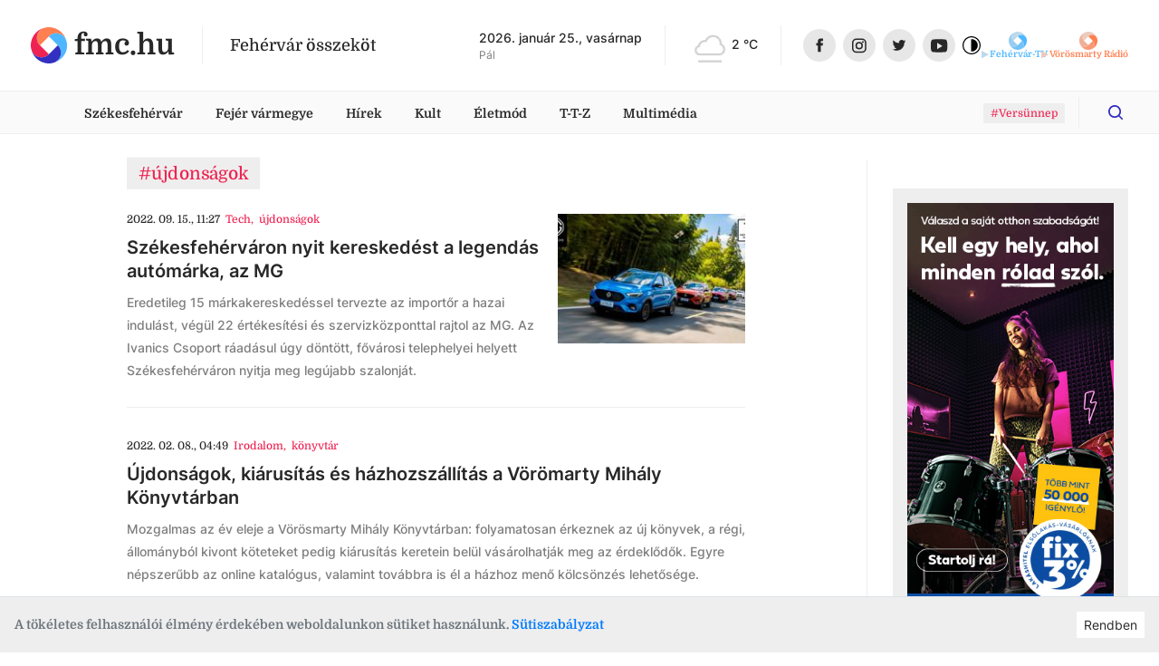

--- FILE ---
content_type: text/html
request_url: https://fmc.hu/tag/%C3%BAjdons%C3%A1gok
body_size: 102835
content:
<!DOCTYPE html><html lang="hu"><head><script async="" src="https://www.googletagmanager.com/gtag/js?id=G-GF2QXWDSP1"></script><script type="text/javascript">window.dataLayer = window.dataLayer || [];
              function gtag(){dataLayer.push(arguments);}
              gtag('js', new Date());

              gtag('config', 'G-GF2QXWDSP1');</script><script type="text/javascript">window.ga=window.ga||function(){(ga.q=ga.q||[]).push(arguments)};ga.l=+new Date;
              ga('create', 'UA-80884373-1', 'auto');
              ga('send', 'pageview');</script><script async="" src="https://www.google-analytics.com/analytics.js"></script><meta property="fb:app_id" content="211280050822619"/><meta property="og:image:width" content="1200"/><meta property="og:image:height" content="680"/><meta property="og:site_name" content="fmc.hu – Fehérvár összeköt"/><link rel="apple-touch-icon" sizes="57x57" href="https://fmc.hu/images/icons/favicons/apple-icon-57x57.png"/><link rel="apple-touch-icon" sizes="60x60" href="https://fmc.hu/images/icons/favicons/apple-icon-60x60.png"/><link rel="apple-touch-icon" sizes="72x72" href="https://fmc.hu/images/icons/favicons/apple-icon-72x72.png"/><link rel="apple-touch-icon" sizes="76x76" href="https://fmc.hu/images/icons/favicons/apple-icon-76x76.png"/><link rel="apple-touch-icon" sizes="114x114" href="https://fmc.hu/images/icons/favicons/apple-icon-114x114.png"/><link rel="apple-touch-icon" sizes="120x120" href="https://fmc.hu/images/icons/favicons/apple-icon-120x120.png"/><link rel="apple-touch-icon" sizes="144x144" href="https://fmc.hu/images/icons/favicons/apple-icon-144x144.png"/><link rel="apple-touch-icon" sizes="152x152" href="https://fmc.hu/images/icons/favicons/apple-icon-152x152.png"/><link rel="apple-touch-icon" sizes="180x180" href="https://fmc.hu/images/icons/favicons/apple-icon-180x180.png"/><link rel="icon" type="image/png" sizes="192x192" href="https://fmc.hu/images/icons/favicons/android-icon-192x192.png"/><link rel="icon" type="image/png" sizes="32x32" href="https://fmc.hu/images/icons/favicons/favicon-32x32.png"/><link rel="icon" type="image/png" sizes="96x96" href="https://fmc.hu/images/icons/favicons/favicon-96x96.png"/><link rel="icon" type="image/png" sizes="16x16" href="https://fmc.hu/images/icons/favicons/favicon-16x16.png"/><meta charSet="utf-8"/><meta name="robots" content="index, follow"/><meta http-equiv="X-UA-Compatible" content="IE=edge, chrome=1"/><meta http-equiv="cleartype" content="on"/><meta name="viewport" content="initial-scale=1, user-scalable=yes, width=device-width"/><meta name="HandheldFriendly" content="true"/><meta name="MobileOptimized" content="320"/><meta name="copyright" content="fmc.hu"/><meta name="geo.region" content="HU-PE"/><meta name="geo.placename" content="szekesfehervar"/><meta name="geo.position" content="47.2038042,18.4012645"/><title>újdonságok</title><meta name="title" content="újdonságok"/><meta name="description" content="újdonságok"/><meta name="keywords" content="újdonságok"/><link rel="canonical" href="https://fmc.hu/tag/újdonságok"/><meta property="og:locale" content="hu"/><meta property="og:type" content="website"/><meta property="og:title" content="újdonságok"/><meta property="og:description" content="újdonságok"/><meta property="og:url" content="https://fmc.hu/tag/újdonságok"/><meta property="og:image:type" content="image/png"/><meta property="og:image" content="https://fmc.hu/images/FMC_Logo-01.png"/><meta property="og:image:secure_url" content="https://fmc.hu/images/FMC_Logo-01.png"/><meta property="og:image:url" content="https://fmc.hu/images/FMC_Logo-01.png"/><meta property="fb:app_id" content="211280050822619"/><meta property="og:image:width" content="1200"/><meta property="og:image:height" content="680"/><meta property="og:site_name" content="újdonságok"/><meta name="twitter:title" content="újdonságok"/><meta name="twitter:description" content="újdonságok"/><meta property="twitter:image" content="https://fmc.hu/images/FMC_Logo-01.png"/><meta name="twitter:card" content="summary"/><link rel="apple-touch-icon" sizes="57x57" href="https://fmc.hu/images/icons/favicons/apple-icon-57x57.png"/><link rel="apple-touch-icon" sizes="60x60" href="https://fmc.hu/images/icons/favicons/apple-icon-60x60.png"/><link rel="apple-touch-icon" sizes="72x72" href="https://fmc.hu/images/icons/favicons/apple-icon-72x72.png"/><link rel="apple-touch-icon" sizes="76x76" href="https://fmc.hu/images/icons/favicons/apple-icon-76x76.png"/><link rel="apple-touch-icon" sizes="114x114" href="https://fmc.hu/images/icons/favicons/apple-icon-114x114.png"/><link rel="apple-touch-icon" sizes="120x120" href="https://fmc.hu/images/icons/favicons/apple-icon-120x120.png"/><link rel="apple-touch-icon" sizes="144x144" href="https://fmc.hu/images/icons/favicons/apple-icon-144x144.png"/><link rel="apple-touch-icon" sizes="152x152" href="https://fmc.hu/images/icons/favicons/apple-icon-152x152.png"/><link rel="apple-touch-icon" sizes="180x180" href="https://fmc.hu/images/icons/favicons/apple-icon-180x180.png"/><link rel="icon" type="image/png" sizes="192x192" href="https://fmc.hu/images/icons/favicons/android-icon-192x192.png"/><link rel="icon" type="image/png" sizes="32x32" href="https://fmc.hu/images/icons/favicons/favicon-32x32.png"/><link rel="icon" type="image/png" sizes="96x96" href="https://fmc.hu/images/icons/favicons/favicon-96x96.png"/><link rel="icon" type="image/png" sizes="16x16" href="https://fmc.hu/images/icons/favicons/favicon-16x16.png"/><meta name="msapplication-TileImage" content="https://fmc.hu/images/icons/ms-icon-144x144.png"/><meta name="msapplication-TileColor" content="#820D3E"/><meta name="theme-color" content="#820D3E"/><meta name="next-head-count" content="66"/><link rel="preload" href="/_next/static/css/0b91c971cc6c6b7165d1.css" as="style"/><link rel="stylesheet" href="/_next/static/css/0b91c971cc6c6b7165d1.css" data-n-g=""/><link rel="preload" href="/_next/static/css/39c121becd968ca0ef36.css" as="style"/><link rel="stylesheet" href="/_next/static/css/39c121becd968ca0ef36.css" data-n-p=""/><noscript data-n-css=""></noscript><link rel="preload" href="/_next/static/chunks/main-815c9850f93bfb5baf9e.js" as="script"/><link rel="preload" href="/_next/static/chunks/webpack-e75977221841ad533c8e.js" as="script"/><link rel="preload" href="/_next/static/chunks/framework.da6e78c416fe44b6a1a8.js" as="script"/><link rel="preload" href="/_next/static/chunks/commons.c1f32e6e4b2ee6c10c24.js" as="script"/><link rel="preload" href="/_next/static/chunks/pages/_app-3c91bdec8aa73a2a2ac3.js" as="script"/><link rel="preload" href="/_next/static/chunks/5de5124d28ea7158cc545a50993047effe4082a1.242711f8131e3cbbb820.js" as="script"/><link rel="preload" href="/_next/static/chunks/pages/tagPage-841f5825c3b8bcf26677.js" as="script"/></head><body><script type="text/javascript">
          if (
            document &&
            localStorage &&
            localStorage.getItem("isDarkMode")
          ) {
            document.querySelector("html").classList.add("dark-mode");
          }
          </script><div id="__next"><div id="master-layout" class=""><svg width="0" height="0" style="display:none"><defs><style>
          #svg-fmc-logo, #svg-null-logo {
            --fmc-logo-part-1: #ff7f50;
            --fmc-logo-part-2: #4db7ff;
            --fmc-logo-part-3: #ef2352;
            --fmc-logo-part-4: #332fc1;
          }
          #svg-fehervar-tv-logo {
            --fmc-logo-part-1: #bed9eb;
            --fmc-logo-part-2: #4db7ff;
            --fmc-logo-part-3: #97cdf1;
            --fmc-logo-part-4: #72c2f8;
          }
          #svg-vorosmarty-radio-logo {
            --fmc-logo-part-1: #ebcbbf;
            --fmc-logo-part-2: #ff7f50;
            --fmc-logo-part-3: #f1af97;
            --fmc-logo-part-4: #f89875;
          }
          #svg-fehervar-hetilap-logo {
            --fmc-logo-part-1: #b7b6dc;
            --fmc-logo-part-2: #332fc1;
            --fmc-logo-part-3: #8987d1;
            --fmc-logo-part-4: #5f5cc9;
          }
          #svg-szekesfehervar-hu-logo {
            --fmc-logo-part-1: #e7b3bf;
            --fmc-logo-part-2: #ef2352;
            --fmc-logo-part-3: #e9829a;
            --fmc-logo-part-4: #ec5376;
          }
        </style></defs><symbol id="svg-fmc-logo-base" viewBox="0 0 100 100"><path fill="var(--fmc-logo-part-1)" d="M91 25.26a27.12 27.12 0 017.63 13.28A50 50 0 0040.14 1a27.38 27.38 0 00-14.88 8 29 29 0 000 41L50 25.26a29 29 0 0141 0z"></path><path fill="var(--fmc-logo-part-2)" d="M85.34 85.34A49.85 49.85 0 0099 40.14a27.33 27.33 0 00-8-14.88 29 29 0 00-41 0L74.74 50a29 29 0 010 41 27.21 27.21 0 01-13.27 7.63 49.75 49.75 0 0023.87-13.29z"></path><path fill="var(--fmc-logo-part-3)" d="M25.26 9a27.19 27.19 0 0113.28-7.66A50 50 0 001 59.86a27.45 27.45 0 008 14.88 29 29 0 0041 0L25.26 50a29 29 0 010-41z"></path><path fill="var(--fmc-logo-part-4)" d="M74.74 50L50 74.74a29 29 0 01-41 0 27.19 27.19 0 01-7.65-13.28A50 50 0 0059.85 99a27.45 27.45 0 0014.89-8 29 29 0 000-41z"></path></symbol><symbol id="svg-null-logo" viewBox="0 0 100 100"><use xlink:href="#svg-fmc-logo-base"></use></symbol><symbol id="svg-fmc-logo" viewBox="0 0 100 100"><use xlink:href="#svg-fmc-logo-base"></use></symbol><symbol id="svg-fehervar-tv-logo" viewBox="0 0 100 100"><use xlink:href="#svg-fmc-logo-base"></use></symbol><symbol id="svg-vorosmarty-radio-logo" viewBox="0 0 100 100"><use xlink:href="#svg-fmc-logo-base"></use></symbol><symbol id="svg-fehervar-hetilap-logo" viewBox="0 0 100 100"><use xlink:href="#svg-fmc-logo-base"></use></symbol><symbol id="svg-szekesfehervar-hu-logo" viewBox="0 0 100 100"><use xlink:href="#svg-fmc-logo-base"></use></symbol></svg><div class=""><header id="header"><section class="top desktop"><div class="global-limiter global-limiter-difference-px"><div class="global-section-px container-fluid"><div class="logo-box logo-fmc"><nav><a class="logo" role="img" href="/" aria-label="fmc.hu logója" style="font-size:2rem" target="_self"><span class="icon"><svg class="svg-logo Ximg-optimizer"><use xlink:href="#svg-fmc-logo"></use></svg></span><span class="text" style="white-space:nowrap">fmc.hu</span></a></nav><div class="slogan">Fehérvár összeköt</div></div><div class="apis"><div id="nameday-api"><div class="date">2026. január 25., vasárnap</div><div class="name"></div></div><div id="weather-api"><div class="weather"></div></div></div><nav class="social-icons"><div><a class="logo facebook-icon" role="img" href="https://www.facebook.com/fmc.fehervar/" aria-label="Facebook ikon" target="_blank"><span class="icon" style="width:36px;height:36px"><svg viewBox="0 0 36 36" size="36"><g transform="translate(.206)"><circle fill="#e7e7e7" cx="18" cy="18" r="18" transform="translate(-.206)"></circle><path fill="#282828" d="M19.232 25.355h-3.301v-7.031h-1.65v-2.71h1.65v-1.626c0-2.209.931-3.524 3.577-3.524h2.2v2.71h-1.373c-1.03 0-1.1.378-1.1 1.085v1.355h2.5l-.301 2.71h-2.2v7.032z"></path></g></svg></span></a><a class="logo instagram-icon" role="img" href="https://www.instagram.com/fmc.hu/" aria-label="Instagram ikon" target="_blank"><span class="icon" style="width:36px;height:36px"><svg viewBox="0 0 36 36" size="36"><g transform="translate(-.467)"><circle fill="#e7e7e7" cx="18" cy="18" r="18" transform="translate(.467)"></circle><path fill="#282828" d="M21.544 26.286h-6.4a4.719 4.719 0 01-4.708-4.714v-6.4a4.719 4.719 0 014.713-4.708h6.4a4.719 4.719 0 014.713 4.713v6.4a4.719 4.719 0 01-4.718 4.709zm-6.4-14.23a3.125 3.125 0 00-3.117 3.121v6.4a3.125 3.125 0 003.122 3.117h6.4a3.125 3.125 0 003.121-3.121v-6.4a3.125 3.125 0 00-3.121-3.122zm3.203 10.408a4.092 4.092 0 114.089-4.089 4.1 4.1 0 01-4.089 4.089zm0-6.592a2.5 2.5 0 102.5 2.5 2.5 2.5 0 00-2.5-2.497zm4.1-.58a.981.981 0 11.981-.98.982.982 0 01-.981.982z"></path></g></svg></span></a></div><div><a class="logo twitter-icon" role="img" href="https://twitter.com/fmcfehervar" aria-label="Twitter ikon" target="_blank"><span class="icon" style="width:36px;height:36px"><svg viewBox="0 0 36 36" size="36"><g transform="translate(-.139)"><circle fill="#e7e7e7" cx="18" cy="18" r="18" transform="translate(.139)"></circle><path fill="#282828" d="M25.414 13.408a6.026 6.026 0 01-1.726.473 3.013 3.013 0 001.321-1.661 6 6 0 01-1.908.728A3.006 3.006 0 0017.904 15a3.037 3.037 0 00.078.685 8.528 8.528 0 01-6.191-3.135 3.007 3.007 0 00.93 4.01 2.979 2.979 0 01-1.36-.376v.038a3 3 0 002.41 2.945 3 3 0 01-.792.105 2.955 2.955 0 01-.565-.054A3.009 3.009 0 0015.22 21.3a6.035 6.035 0 01-3.732 1.29 6.055 6.055 0 01-.717-.042 8.5 8.5 0 004.605 1.352 8.488 8.488 0 008.547-8.546c0-.131 0-.259-.009-.388a6.106 6.106 0 001.5-1.554z"></path></g></svg></span></a><a class="logo youtube-icon" role="img" href="https://www.youtube.com/channel/UCsW_aZkayDIJePnDv-2Cygg" aria-label="Youtube ikon" target="_blank"><span class="icon" style="width:36px;height:36px"><svg viewBox="-8 -10 32 32" size="36"><circle fill="#e7e7e7" cx="8" cy="6" r="16"></circle><path fill="#282828" d="M8.1 12.842c-.042 0-4.235-.031-5.505-.175a3.03 3.03 0 00-.248-.043 2.255 2.255 0 01-1.537-.745 4.446 4.446 0 01-.643-1.81C.166 10.055 0 8.591 0 7.122V5.749c0-1.468.166-2.962.168-2.976A4.042 4.042 0 01.81.963 2.189 2.189 0 012.383.209h.045C4.668.031 8.07 0 8.1 0s3.436.031 5.673.2l.077.007a2.047 2.047 0 011.55.756 4.446 4.446 0 01.643 1.81c0 .015.168 1.507.168 2.977v1.372c0 1.44-.166 2.933-.168 2.948a4.447 4.447 0 01-.643 1.81 2.189 2.189 0 01-1.572.754h-.045c-2.243.205-5.645.208-5.683.208zM6.148 3.473v6.334l5.31-3.094z"></path></svg></span></a><div class="dark-mode-switcher undefined"><a class="logo dark-mode-icon" role="img" aria-label="Dark mode icon" title="Dark mode"><span class="icon"><svg viewBox="0 0 512 512"><path d="M256 0C114.615 0 0 114.615 0 256s114.615 256 256 256 256-114.615 256-256S397.385 0 256 0zm0 480C132.288 480 32 379.712 32 256S132.288 32 256 32s224 100.288 224 224-100.288 224-224 224z"></path><path d="M256 80c-8.837 0-16 7.163-16 16v320c0 8.837 7.163 16 16 16 97.202 0 176-78.798 176-176S353.202 80 256 80z"></path></svg></span></a></div></div></nav></div></div></section><section class="menu-desktop desktop"><div class="global-limiter global-limiter-difference-px"><div class="global-section-px container-fluid"><nav><div class="logobox-textlinks-tags"><div class="logobox"><div class="logo-box logo-fmc"><nav><a class="logo" role="img" href="/" aria-label="fmc.hu logója" style="font-size:1.5rem" target="_self"><span class="icon"><svg class="svg-logo Ximg-optimizer"><use xlink:href="#svg-fmc-logo"></use></svg></span><span class="text" style="white-space:nowrap">fmc.hu</span></a></nav><div class="slogan">Fehérvár összeköt</div></div></div><div class="textlinks"><a style="cursor:pointer" class="a-global">Székesfehérvár</a><a style="cursor:pointer" class="a-global">Fejér vármegye</a><a style="cursor:pointer" class="a-global">Hírek</a><a style="cursor:pointer" class="a-global">Kult</a><a style="cursor:pointer" class="a-global">Életmód</a><a style="cursor:pointer" class="a-global">T-T-Z</a><a style="cursor:pointer" class="a-global">Multimédia</a></div><div class="tags"><div><a href="/tag/Vers%C3%BCnnep"><span class="display-as-tag  has-background"><span>#Versünnep</span></span></a></div></div></div><div class="dark-mode-switcher sticky-bar-switcher"><a class="logo dark-mode-icon" role="img" aria-label="Dark mode icon" title="Dark mode"><span class="icon"><svg viewBox="0 0 512 512"><path d="M256 0C114.615 0 0 114.615 0 256s114.615 256 256 256 256-114.615 256-256S397.385 0 256 0zm0 480C132.288 480 32 379.712 32 256S132.288 32 256 32s224 100.288 224 224-100.288 224-224 224z"></path><path d="M256 80c-8.837 0-16 7.163-16 16v320c0 8.837 7.163 16 16 16 97.202 0 176-78.798 176-176S353.202 80 256 80z"></path></svg></span></a></div><div class="fade-if-search-is-focused"></div><form class=" search-desktop desktop"><input type="text" pattern=".{3,}" title="Legkevesebb három karakter szükséges" placeholder="Keress rá bármire" value=""/><button type="button" class=""><svg viewBox="-8 -8 32 32"><defs><clipPath id="search-icon_svg__a"><path data-name="Rectangle 2" transform="translate(1230 56)" stroke="#ef2352" fill="#332fc1" d="M0 0h16v16H0z"></path></clipPath></defs><g data-name="Mask Group 1" transform="translate(-1230 -56)" clip-path="url(#search-icon_svg__a)"><path d="M1237.036 68.312a5.277 5.277 0 10-5.277-5.276 5.277 5.277 0 005.277 5.277zm5.558-.962l3.148 3.15a.879.879 0 11-1.242 1.242l-3.148-3.149a7.036 7.036 0 111.244-1.244z" fill="#332fc1"></path></g></svg></button></form></nav></div></div></section><section class="menu-mobile mobile"><div class="menu-fixed"><div class="global-limiter global-limiter-difference-px"><div class="menu-fixed-content global-section-px"><div class="logo-box logo-fmc"><nav><a class="logo" role="img" href="/" aria-label="fmc.hu logója" target="_self"><span class="icon"><svg class="svg-logo Ximg-optimizer"><use xlink:href="#svg-fmc-logo"></use></svg></span><span class="text" style="white-space:nowrap">fmc.hu</span></a></nav><div class="slogan">Fehérvár összeköt</div></div><nav class="menu-mobile-modal"><svg viewBox="0 0 32 32" class="hamburger"><path d="M4 10h24a2 2 0 000-4H4a2 2 0 000 4zm24 4H4a2 2 0 000 4h24a2 2 0 000-4zm0 8H4a2 2 0 000 4h24a2 2 0 000-4z"></path></svg></nav></div></div></div></section></header><div><div id="breaking-news" style="margin-top:0px"></div><div class="global-limiter global-limiter-difference-px master-children"><section id="tag-page" class="global-section-pt no-gutters row"><div class="global-box-px col-md-8 col-xl-7 offset-xl-1"><div class="tag"><span class="display-as-tag  has-background"><span>#újdonságok</span></span></div><div><div class="article-card-horizontal"><a href="/2022/09/15/szekesfehervaron-nyit-kereskedest-a-legendas-automarka-az-mg"><div class="article-card-body" lang="hu"><div class="img-box enlarging"><img class="img rounded Ximg-optimizer" src="https://cms.fmc.hu/uploads/thumbnail_mg_zs_0_8de2f9d273.jpg" alt="Fehérvár Médiacentrum fotója" loading="lazy"/></div><span class="tags tags-within"><span class="display-as-tag  hide-underline has-black-text timestamp"><span>2022. 09. 15., 13:27</span></span><span class="tag-n-topic"><a href="/tech"><span class="display-as-tag "><span>Tech</span><span>,</span></span></a><a href="/tag/%C3%BAjdons%C3%A1gok"><span class="display-as-tag  featured-tag"><span>újdonságok</span></span></a></span></span><span class="gap-title"></span><span class="default-article-headline-normal">Székesfehérváron nyit kereskedést a legendás autómárka, az MG</span><span class="default-article-lead-normal"><span class="gap-lead"></span>Eredetileg 15 márkakereskedéssel tervezte az importőr a hazai indulást, végül 22 értékesítési és szervizközponttal rajtol az MG. Az Ivanics Csoport ráadásul úgy döntött, fővárosi telephelyei helyett Székesfehérváron nyitja meg legújabb szalonját.</span></div></a></div><div class="custom-divider global-box-py" style="z-index:auto"><div class="line"></div></div></div><div><div class="article-card-horizontal"><a href="/2022/02/08/ujdonsagok-kiarusitas-es-hazhozszallitas-a-voromarty-mihaly-konyvtarban"><div class="article-card-body" lang="hu"><span class="tags tags-within"><span class="display-as-tag  hide-underline has-black-text timestamp"><span>2022. 02. 08., 05:49</span></span><span class="tag-n-topic"><a href="/irodalom"><span class="display-as-tag "><span>Irodalom</span><span>,</span></span></a><a href="/tag/k%C3%B6nyvt%C3%A1r"><span class="display-as-tag  featured-tag"><span>könyvtár</span></span></a></span></span><span class="gap-title"></span><span class="default-article-headline-normal">Újdonságok, kiárusítás és házhozszállítás a Vörömarty Mihály Könyvtárban</span><span class="default-article-lead-normal"><span class="gap-lead"></span>Mozgalmas az év eleje a Vörösmarty Mihály Könyvtárban: folyamatosan érkeznek az új könyvek, a régi, állományból kivont köteteket pedig kiárusítás keretein belül vásárolhatják meg az érdeklődők. Egyre népszerűbb az online katalógus, valamint továbbra is él a házhoz menő kölcsönzés lehetősége.</span></div></a></div><div class="custom-divider global-box-py" style="z-index:auto"><div class="line"></div></div></div><div><div class="article-card-horizontal"><a href="/2020/05/15/ujdonsagokkal-keszul-az-ujranyitasra-a-dinnyesi-varpark"><div class="article-card-body" lang="hu"><div class="img-box enlarging"><img class="img rounded Ximg-optimizer" src="https://cms.fmc.hu/uploads/thumbnail_img_2441_3d077f17d7.jpg" alt="Fehérvár Médiacentrum fotója" loading="lazy"/></div><span class="tags tags-within"><span class="display-as-tag  hide-underline has-black-text timestamp"><span>2020. 05. 15., 19:57</span></span><span class="tag-n-topic"><a href="/kult"><span class="display-as-tag "><span>Kult</span><span>,</span></span></a><a href="/tag/ki%C3%A1ll%C3%ADt%C3%A1s"><span class="display-as-tag  featured-tag"><span>kiállítás</span></span></a></span></span><span class="gap-title"></span><span class="default-article-headline-normal">Újdonságokkal készül a nyitásra a dinnyési Várpark</span><span class="default-article-lead-normal"><span class="gap-lead"></span>A szabadtéri kiállítóhelyek lassan és óvatosan újranyitnak. A dinnyési Várpark azonban még nem tárja ki kapuit látogatói előtt. Nyomós oka van mindennek, hiszen a vár-rekonstrukciók kertje öt újabb építménnyel bővül. Az építkezés még zajlik, melynek érdekességeiről a Várkert alapító alkotóját kérdez...</span></div></a></div></div><div class="global-box-py article-buttons row"><div class="col"></div></div></div><div size="1" class="d-none d-xl-block col"></div><aside class=" global-box-px global-separated-l desktop col-md-4 col-xl-3"><div class="sticky-box"><div></div><div class="global-box-pb sticky"><div class="article-list-box
      
      
      "><div><div class="custom-article-components-article-title d-flex justify-content-between align-items-center default-border-bottom-color mb-1"><div class="d-flex align-items-center"><h5 class="mb-0 default-section-title">Legnépszerűbb</h5></div></div></div></div></div></div><div class="sticky-box"><div class="sticky"><div class="global-box-pb"><div class="newsletter"><header><h5>Hírlevél</h5><p>Iratkozz fel már most hamarosan induló heti hírlevelünkre!</p></header><form><input type="text" name="name" required="" placeholder="Név" pattern=".{3,}" title="Legkevesebb három karakter szükséges"/><input type="text" name="email" required="" pattern="[^@]+@[^@]+\.[^@]+" title="Szabályos formátumú email cím szükséges" placeholder="Email cím"/><div class="checkboxes"><div class="newsletter-terms"><label><input type="checkbox" name="agreement" required=""/><span>✓</span></label><span>A Hírlevélre történő feliratkozással önkéntesen, kifejezetten hozzájárulok ahhoz, a Fehérvár Médiacentrum Kft. hírlevelet küldjön, és ehhez kapcsolódóan felhasználói fiókot hozzon létre.</span></div><div class="newsletter-terms"><span style="margin:unset;font-weight:bold">Tudomásul bírok arról, hogy a hozzájáruló nyilatkozat bármikor korlátozás és indokolás nélkül, ingyenesen visszavonható.</span></div><div class="newsletter-terms"><label><input type="checkbox" name="terms" required=""/><span>✓</span></label><span>Nyilatkozom, hogy a hírlevél küldésre vonatkozó<!-- --> <a class="a-global" href="/dokumentumok/Hirlevelkuldeshez_kapcsolodo_adatkezelesi_tajekoztato.pdf">adatkezelési tájékoztatót</a> <!-- -->megismertem.</span></div></div><button type="button" class="btn btn-secondary">Feliratkozás</button></form></div></div></div></div><div class="sticky-box"><div class="article-list-box
       sticky
       useful-info
      "><div><div class="custom-article-components-article-title d-flex justify-content-between align-items-center default-border-bottom-color mb-1"><div class="d-flex align-items-center"><h5 class="mb-0 default-section-title">Fehérvári hasznos infók</h5></div></div></div><div class="article-list-box-item listed-content-item"><div class="d-flex"><div class="d-flex align-items-start" style="width:100%"><span class="d-inline bull mr-2">•</span><div class="d-flex justify-content-between" style="width:100%"><div><a class="d-block text-decoration-none" lang="hu" href="/page/buszmenetrend"><h6 class="mb-0 cursor-pointer default-article-headline-small">Buszmenetrend</h6></a></div></div></div></div></div><div class="article-list-box-item listed-content-item"><div class="d-flex"><div class="d-flex align-items-start" style="width:100%"><span class="d-inline bull mr-2">•</span><div class="d-flex justify-content-between" style="width:100%"><div><a class="d-block text-decoration-none" lang="hu" href="/page/szolgaltatok"><h6 class="mb-0 cursor-pointer default-article-headline-small">Szolgáltatók</h6></a></div></div></div></div></div><div class="article-list-box-item listed-content-item"><div class="d-flex"><div class="d-flex align-items-start" style="width:100%"><span class="d-inline bull mr-2">•</span><div class="d-flex justify-content-between" style="width:100%"><div><a class="d-block text-decoration-none" lang="hu" href="/page/orvosi-ugyeletek"><h6 class="mb-0 cursor-pointer default-article-headline-small">Orvosi ügyeletek</h6></a></div></div></div></div></div><div class="article-list-box-item listed-content-item"><div class="d-flex"><div class="d-flex align-items-start" style="width:100%"><span class="d-inline bull mr-2">•</span><div class="d-flex justify-content-between" style="width:100%"><div><a class="d-block text-decoration-none" lang="hu" href="/page/ugyintezes"><h6 class="mb-0 cursor-pointer default-article-headline-small">Ügyintézés</h6></a></div></div></div></div></div></div></div></aside></section><div class="global-section-px mobile"><div class="global-box-py"></div><div class="article-list-box
      
      
      "><div><div class="custom-article-components-article-title d-flex justify-content-between align-items-center default-border-bottom-color mb-1"><div class="d-flex align-items-center"><h5 class="mb-0 default-section-title">Legnépszerűbb</h5></div></div></div></div><div class="global-box-py"><div class="newsletter"><header><h5>Hírlevél</h5><p>Iratkozz fel már most hamarosan induló heti hírlevelünkre!</p></header><form><input type="text" name="name" required="" placeholder="Név" pattern=".{3,}" title="Legkevesebb három karakter szükséges"/><input type="text" name="email" required="" pattern="[^@]+@[^@]+\.[^@]+" title="Szabályos formátumú email cím szükséges" placeholder="Email cím"/><div class="checkboxes"><div class="newsletter-terms"><label><input type="checkbox" name="agreement" required=""/><span>✓</span></label><span>A Hírlevélre történő feliratkozással önkéntesen, kifejezetten hozzájárulok ahhoz, a Fehérvár Médiacentrum Kft. hírlevelet küldjön, és ehhez kapcsolódóan felhasználói fiókot hozzon létre.</span></div><div class="newsletter-terms"><span style="margin:unset;font-weight:bold">Tudomásul bírok arról, hogy a hozzájáruló nyilatkozat bármikor korlátozás és indokolás nélkül, ingyenesen visszavonható.</span></div><div class="newsletter-terms"><label><input type="checkbox" name="terms" required=""/><span>✓</span></label><span>Nyilatkozom, hogy a hírlevél küldésre vonatkozó<!-- --> <a class="a-global" href="/dokumentumok/Hirlevelkuldeshez_kapcsolodo_adatkezelesi_tajekoztato.pdf">adatkezelési tájékoztatót</a> <!-- -->megismertem.</span></div></div><button type="button" class="btn btn-secondary">Feliratkozás</button></form></div></div></div><div class="mobile"></div><div class="desktop"></div><div class="custom-divider global-section-px py-15" style="z-index:auto"><div class="line"></div></div><section class="global-section-difference-px with-vertical-separator topic-suggestion no-gutters row"><section class="flex-column align-items-stretch global-section-pb d-flex col-sm-6 col-lg-3"><div class="flex-fill global-box-px global-separated-l"><div class="custom-article-components-article-title d-flex justify-content-between align-items-center default-border-bottom-color"><div class="d-flex align-items-center"><h5 class="mb-0 default-section-title">Kult</h5></div></div><div class="global-box-difference-pb"><div class="global-item-py"><div class="custom-article-vertical-with-heading"><a class="d-block text-decoration-none img-box mb-3" href="/2026/01/23/fehervari-programok-a-hetvegere-jotekonysagi-est-komposztalj-fehervar-mese-kucko-es-magyar-menyegzo"><img class="img rounded Ximg-optimizer" src="https://cms.fmc.hu/uploads/small_706357_1762340409_0955_85857b46ef.jpg" alt="Fehérvár Médiacentrum fotója" loading="lazy"/></a><div class="mb-2 tags "><span class="tags "><span class="display-as-tag  hide-underline has-black-text timestamp"><span>2026. 01. 23., 13:27</span></span><span class="tag-n-topic"><a href="/kult"><span class="display-as-tag "><span>Kult</span><span>,</span></span></a><a href="/tag/h%C3%A9tv%C3%A9ge"><span class="display-as-tag  featured-tag"><span>hétvége</span></span></a></span></span></div><a class="d-block text-decoration-none" href="/2026/01/23/fehervari-programok-a-hetvegere-jotekonysagi-est-komposztalj-fehervar-mese-kucko-es-magyar-menyegzo"><h5 class="default-article-headline-normal">Fehérvári programok a hétvégére: jótékonysági est, Komposztálj, Fehérvár!, Mese-kuckó és Magyar menyegző</h5></a></div></div><div class="global-item-py global-separated-t"><div class="custom-article-vertical-with-heading"><div class="mb-2 tags "><span class="tags "><span class="display-as-tag  hide-underline has-black-text timestamp"><span>2026. 01. 22., 17:45</span></span><span class="tag-n-topic"><a href="/kult"><span class="display-as-tag "><span>Kult</span><span>,</span></span></a><a href="/tag/elismer%C3%A9s"><span class="display-as-tag  featured-tag"><span>elismerés</span></span></a></span></span></div><a class="d-block text-decoration-none" href="/2026/01/22/a-kultura-napszamosait-dijaztak"><h5 class="default-article-headline-normal">A kultúra napszámosait díjazták</h5></a></div></div><div class="global-item-py global-separated-t"><div class="custom-article-vertical-with-heading"><div class="mb-2 tags "><span class="tags "><span class="display-as-tag  hide-underline has-black-text timestamp"><span>2026. 01. 21., 14:13</span></span><span class="tag-n-topic"><a href="/kult"><span class="display-as-tag "><span>Kult</span><span>,</span></span></a><a href="/tag/magyar%20nyelv"><span class="display-as-tag  featured-tag"><span>magyar nyelv</span></span></a></span></span></div><a class="d-block text-decoration-none" href="/2026/01/21/a-szekesfehervar-szo-akar-varazsige-is-lehetne-a-harry-potterben-egy-amerikai-tiktoker-szerint"><h5 class="default-article-headline-normal">A Székesfehérvár szó akár varázsige is lehetne a Harry Potterben egy amerikai TikToker szerint</h5></a></div></div></div><div class="custom-article-components-article-button"><a class="btn d-flex align-items-center" href="/kult"><span class="mr-2">Még több cikk</span><svg class="arrow-right_svg__arrow-right" width="17" height="9"><path d="M14.644 3.824l-2.719-2.67a.667.667 0 010-.956.7.7 0 01.975 0l3.9 3.824a.665.665 0 010 .956L12.899 8.8a.7.7 0 01-.974 0 .667.667 0 010-.956l2.719-2.668H.689A.683.683 0 010 4.5a.683.683 0 01.689-.676z"></path></svg></a></div></div></section><section class="flex-column align-items-stretch global-section-pb d-flex col-sm-6 col-lg-3"><div class="flex-fill global-box-px global-separated-l"><div class="custom-article-components-article-title d-flex justify-content-between align-items-center default-border-bottom-color"><div class="d-flex align-items-center"><h5 class="mb-0 default-section-title">Életmód</h5></div></div><div class="global-box-difference-pb"><div class="global-item-py"><div class="custom-article-vertical-with-heading"><a class="d-block text-decoration-none img-box mb-3" href="/2026/01/19/ezert-ma-van-az-ev-legszomorubb-napja-vagy-megsem"><img class="img rounded Ximg-optimizer" src="https://cms.fmc.hu/uploads/small_beteg_depresszio_dbd916ac4a.jpg" alt="Fehérvár Médiacentrum fotója" loading="lazy"/></a><div class="mb-2 tags "><span class="tags "><span class="display-as-tag  hide-underline has-black-text timestamp"><span>2026. 01. 19., 13:00</span></span><span class="tag-n-topic"><a href="/eletmod"><span class="display-as-tag "><span>Életmód</span><span>,</span></span></a><a href="/tag/janu%C3%A1r"><span class="display-as-tag  featured-tag"><span>január</span></span></a></span></span></div><a class="d-block text-decoration-none" href="/2026/01/19/ezert-ma-van-az-ev-legszomorubb-napja-vagy-megsem"><h5 class="default-article-headline-normal">Ezért ma van az év legszomorúbb napja – vagy mégsem?</h5></a></div></div><div class="global-item-py global-separated-t"><div class="custom-article-vertical-with-heading"><div class="mb-2 tags "><span class="tags "><span class="display-as-tag  hide-underline has-black-text timestamp"><span>2026. 01. 14., 15:21</span></span><span class="tag-n-topic"><a href="/eletmod"><span class="display-as-tag "><span>Életmód</span><span>,</span></span></a><a href="/tag/t%C3%A9l"><span class="display-as-tag  featured-tag"><span>tél</span></span></a></span></span></div><a class="d-block text-decoration-none" href="/2026/01/14/egy-evszak-amikor-a-lelek-szamot-vet-rendez-es-elenged"><h5 class="default-article-headline-normal">Egy évszak, amikor a lélek számot vet, rendez és elenged</h5></a></div></div><div class="global-item-py global-separated-t"><div class="custom-article-vertical-with-heading"><div class="mb-2 tags "><span class="tags "><span class="display-as-tag  hide-underline has-black-text timestamp"><span>2026. 01. 11., 18:27</span></span><span class="tag-n-topic"><a href="/eletmod"><span class="display-as-tag "><span>Életmód</span><span>,</span></span></a><a href="/tag/t%C3%A9l"><span class="display-as-tag  featured-tag"><span>tél</span></span></a></span></span></div><a class="d-block text-decoration-none" href="/2026/01/11/regen-telen-degen-kozosseg-emlekek-piros-arc-es-cserepkalyha"><h5 class="default-article-headline-normal">Régen, télen, Dégen: közösség, emlékek, piros arc és cserépkályha</h5></a></div></div></div><div class="custom-article-components-article-button"><a class="btn d-flex align-items-center" href="/eletmod"><span class="mr-2">Még több cikk</span><svg class="arrow-right_svg__arrow-right" width="17" height="9"><path d="M14.644 3.824l-2.719-2.67a.667.667 0 010-.956.7.7 0 01.975 0l3.9 3.824a.665.665 0 010 .956L12.899 8.8a.7.7 0 01-.974 0 .667.667 0 010-.956l2.719-2.668H.689A.683.683 0 010 4.5a.683.683 0 01.689-.676z"></path></svg></a></div></div></section><section class="flex-column align-items-stretch global-section-pb d-none d-sm-flex col-sm-6 col-lg-3"><div class="flex-fill global-box-px global-separated-l"><div class="custom-article-components-article-title d-flex justify-content-between align-items-center default-border-bottom-color"><div class="d-flex align-items-center"><h5 class="mb-0 default-section-title">Zöld</h5></div></div><div class="global-box-difference-pb"><div class="global-item-py"><div class="custom-article-vertical-with-heading"><a class="d-block text-decoration-none img-box mb-3" href="/2026/01/19/ismet-fulesbagoly-szamlalas-fehervarrol-is-varjak-a-megfigyeleseket"><img class="img rounded Ximg-optimizer" src="https://cms.fmc.hu/uploads/small_owl_7648466_1280_fe6a571d2d.jpg" alt="Fehérvár Médiacentrum fotója" loading="lazy"/></a><div class="mb-2 tags "><span class="tags "><span class="display-as-tag  hide-underline has-black-text timestamp"><span>2026. 01. 19., 17:06</span></span><span class="tag-n-topic"><a href="/zold"><span class="display-as-tag "><span>Zöld</span><span>,</span></span></a><a href="/tag/bagoly"><span class="display-as-tag  featured-tag"><span>bagoly</span></span></a></span></span></div><a class="d-block text-decoration-none" href="/2026/01/19/ismet-fulesbagoly-szamlalas-fehervarrol-is-varjak-a-megfigyeleseket"><h5 class="default-article-headline-normal">Ismét fülesbagoly-számlálás, Fehérvárról is várják a megfigyeléseket</h5></a></div></div><div class="global-item-py global-separated-t"><div class="custom-article-vertical-with-heading"><div class="mb-2 tags "><span class="tags "><span class="display-as-tag  hide-underline has-black-text timestamp"><span>2026. 01. 12., 17:53</span></span><span class="tag-n-topic"><a href="/zold"><span class="display-as-tag "><span>Zöld</span><span>,</span></span></a><a href="/tag/kar%C3%A1csonyfa"><span class="display-as-tag  featured-tag"><span>karácsonyfa</span></span></a></span></span></div><a class="d-block text-decoration-none" href="/2026/01/12/januarban-ket-korben-jonnek-a-fenyokert-szekesfehervar-csaladi-hazas-reszein"><h5 class="default-article-headline-normal">Januárban két körben jönnek a fenyőkért Székesfehérvár családi házas részein</h5></a></div></div><div class="global-item-py global-separated-t"><div class="custom-article-vertical-with-heading"><div class="mb-2 tags "><span class="tags "><span class="display-as-tag  hide-underline has-black-text timestamp"><span>2026. 01. 10., 17:25</span></span><span class="tag-n-topic"><a href="/zold"><span class="display-as-tag "><span>Zöld</span><span>,</span></span></a><a href="/tag/mad%C3%A1retet%C3%A9s"><span class="display-as-tag  featured-tag"><span>madáretetés</span></span></a></span></span></div><a class="d-block text-decoration-none" href="/2026/01/10/a-136-madaretetesi-szezonban-is-segitsuk-fehervar-madarait"><h5 class="default-article-headline-normal">A 136. madáretetési szezonban is segítsük Fehérvár madarait</h5></a></div></div></div><div class="custom-article-components-article-button"><a class="btn d-flex align-items-center" href="/zold"><span class="mr-2">Még több cikk</span><svg class="arrow-right_svg__arrow-right" width="17" height="9"><path d="M14.644 3.824l-2.719-2.67a.667.667 0 010-.956.7.7 0 01.975 0l3.9 3.824a.665.665 0 010 .956L12.899 8.8a.7.7 0 01-.974 0 .667.667 0 010-.956l2.719-2.668H.689A.683.683 0 010 4.5a.683.683 0 01.689-.676z"></path></svg></a></div></div></section><section class="flex-column align-items-stretch global-section-pb d-none d-sm-flex col-sm-6 col-lg-3"><div class="flex-fill global-box-px global-separated-l"><div class="custom-article-components-article-title d-flex justify-content-between align-items-center default-border-bottom-color"><div class="d-flex align-items-center"><h5 class="mb-0 default-section-title">Tech</h5></div></div><div class="global-box-difference-pb"><div class="global-item-py"><div class="custom-article-vertical-with-heading"><a class="d-block text-decoration-none img-box mb-3" href="/2026/01/23/a-google-lehetove-teszi-a-gmail-cimek-modositasat"><img class="img rounded Ximg-optimizer" src="https://cms.fmc.hu/uploads/small_solen_feyissa_HQS_Evy_N56_K0_unsplash_3405317de5.jpg" alt="Fehérvár Médiacentrum fotója" loading="lazy"/></a><div class="mb-2 tags "><span class="tags "><span class="display-as-tag  hide-underline has-black-text timestamp"><span>2026. 01. 23., 08:57</span></span><span class="tag-n-topic"><a href="/tech"><span class="display-as-tag "><span>Tech</span><span>,</span></span></a><a href="/tag/Kocka"><span class="display-as-tag  featured-tag"><span>Kocka</span></span></a></span></span></div><a class="d-block text-decoration-none" href="/2026/01/23/a-google-lehetove-teszi-a-gmail-cimek-modositasat"><h5 class="default-article-headline-normal">A Google lehetővé teszi a Gmail címek módosítását</h5></a></div></div><div class="global-item-py global-separated-t"><div class="custom-article-vertical-with-heading"><div class="mb-2 tags "><span class="tags "><span class="display-as-tag  hide-underline has-black-text timestamp"><span>2026. 01. 22., 11:14</span></span><span class="tag-n-topic"><a href="/tech"><span class="display-as-tag "><span>Tech</span><span>,</span></span></a><a href="/tag/aut%C3%B3"><span class="display-as-tag  featured-tag"><span>autó</span></span></a></span></span></div><a class="d-block text-decoration-none" href="/2026/01/22/megbizhato-gumiabroncs-markak-amik-kozott-erdemes-keresgelned"><h5 class="default-article-headline-normal">Megbízható gumiabroncs márkák, amik között érdemes keresgélned</h5></a></div></div><div class="global-item-py global-separated-t"><div class="custom-article-vertical-with-heading"><div class="mb-2 tags "><span class="tags "><span class="display-as-tag  hide-underline has-black-text timestamp"><span>2026. 01. 22., 11:11</span></span><span class="tag-n-topic"><a href="/tech"><span class="display-as-tag "><span>Tech</span><span>,</span></span></a><a href="/tag/%C3%A9p%C3%ADtkez%C3%A9s"><span class="display-as-tag  featured-tag"><span>építkezés</span></span></a></span></span></div><a class="d-block text-decoration-none" href="/2026/01/22/a-legfrissebb-hirek-szerint-egyre-nagyobb-figyelem-iranyul-a-tetoablakok-cserejere"><h5 class="default-article-headline-normal">A legfrissebb hírek szerint egyre nagyobb figyelem irányul a tetőablakok cseréjére</h5></a></div></div></div><div class="custom-article-components-article-button"><a class="btn d-flex align-items-center" href="/tech"><span class="mr-2">Még több cikk</span><svg class="arrow-right_svg__arrow-right" width="17" height="9"><path d="M14.644 3.824l-2.719-2.67a.667.667 0 010-.956.7.7 0 01.975 0l3.9 3.824a.665.665 0 010 .956L12.899 8.8a.7.7 0 01-.974 0 .667.667 0 010-.956l2.719-2.668H.689A.683.683 0 010 4.5a.683.683 0 01.689-.676z"></path></svg></a></div></div></section></section><div class="global-section-px mobile"></div><div class="global-section-px desktop"><div class="global-box-py global-separated-y"></div></div><section class="fehervar-printed global-section-pt global-section-difference-pl global-section-pr global-item-pb"><div class="no-gutters row"><div class="global-box-pl col"><div class="custom-article-components-article-title d-flex justify-content-between align-items-center fehervar-hetilap-border-bottom-color"><div class="d-flex align-items-center"><svg class="svg-logo Ximg-optimizer mr-2 icon-left"><use xlink:href="#svg-fehervar-hetilap-logo"></use></svg><h5 class="mb-0 default-section-title">FehérVár hetilap</h5></div><a class="d-flex align-items-center action" href="/hetilap"><span class="mr-2 action-text">Összes újság</span><svg class="arrow-right_svg__arrow-right" width="17" height="9"><path d="M14.644 3.824l-2.719-2.67a.667.667 0 010-.956.7.7 0 01.975 0l3.9 3.824a.665.665 0 010 .956L12.899 8.8a.7.7 0 01-.974 0 .667.667 0 010-.956l2.719-2.668H.689A.683.683 0 010 4.5a.683.683 0 01.689-.676z"></path></svg></a></div></div></div><div class="justify-content-center no-gutters row"><div class="global-item-pt global-item-pl global-section-difference-pb col-12 col-sm-6 col-md-4 col-lg-3 col-xl-2"><div class="custom-article-vertical-with-heading fehervari-hetilap"><a class="d-block text-decoration-none img-box mb-3" href="/tagPage#"><img class="img rounded Ximg-optimizer" src="https://cms.fmc.hu/uploads/xsmall_fehervarmagazin_0122_8f2d63b242.jpg" alt="Fehérvár Médiacentrum fotója" loading="lazy"/></a><div class="mb-2 tags fehervari-hetilap-date"></div><p class="lead default-article-lead-normal">Útépítésről, iskolafejlesztésről, autóútról döntöttek, Igényelhető az időskorúak települési támogatása!, Teljes pompájában a felújított könyvtár, Fél évszázados jubileum, Komposztálj, Fehérvár! Minderről és sok minden másról is olvashatsz a 2026. 01. 22-én megjelent Fehérvár Hetilapban. Jó szórakozá...</p></div><div class="pt-3 global-box-difference-pb"><div class="custom-article-components-article-button"><a class="btn d-flex align-items-center" target="_blank" href="https://cms.fmc.hu/uploads/SZFV_0122_WEB_1_f7e87c88c6.pdf"><span class="mr-2">Letöltés</span><svg class="arrow-right_svg__arrow-right" width="17" height="9"><path d="M14.644 3.824l-2.719-2.67a.667.667 0 010-.956.7.7 0 01.975 0l3.9 3.824a.665.665 0 010 .956L12.899 8.8a.7.7 0 01-.974 0 .667.667 0 010-.956l2.719-2.668H.689A.683.683 0 010 4.5a.683.683 0 01.689-.676z"></path></svg></a></div></div></div><div class="global-item-pt global-item-pl global-section-difference-pb col-12 col-sm-6 col-md-4 col-lg-3 col-xl-2"><div class="custom-article-vertical-with-heading fehervari-hetilap"><a class="d-block text-decoration-none img-box mb-3" href="/tagPage#"><img class="img rounded Ximg-optimizer" src="https://cms.fmc.hu/uploads/xsmall_fehervarmagazin_0115_fbaaee10db.jpg" alt="Fehérvár Médiacentrum fotója" loading="lazy"/></a><div class="mb-2 tags fehervari-hetilap-date"></div><p class="lead default-article-lead-normal">Ima a hősökért, A város kitüntetettjeit keresik, A jég szép, de nem biztonságos!, Bukógalamb és óriásnyúl, Olvass az arénában! Minderről és sok minden másról is olvashatsz a 2026. 01. 15-én megjelent Fehérvár Hetilapban. Jó szórakozást kívánunk!</p></div><div class="pt-3 global-box-difference-pb"><div class="custom-article-components-article-button"><a class="btn d-flex align-items-center" target="_blank" href="https://cms.fmc.hu/uploads/SZFV_0115_WEB_e4df04597f.pdf"><span class="mr-2">Letöltés</span><svg class="arrow-right_svg__arrow-right" width="17" height="9"><path d="M14.644 3.824l-2.719-2.67a.667.667 0 010-.956.7.7 0 01.975 0l3.9 3.824a.665.665 0 010 .956L12.899 8.8a.7.7 0 01-.974 0 .667.667 0 010-.956l2.719-2.668H.689A.683.683 0 010 4.5a.683.683 0 01.689-.676z"></path></svg></a></div></div></div><div class="global-item-pt global-item-pl global-section-difference-pb col-12 col-sm-6 col-md-4 col-lg-3 col-xl-2"><div class="custom-article-vertical-with-heading fehervari-hetilap"><a class="d-block text-decoration-none img-box mb-3" href="/tagPage#"><img class="img rounded Ximg-optimizer" src="https://cms.fmc.hu/uploads/xsmall_fehervarmagazin_0108_0b0d8ac0ff.jpg" alt="Fehérvár Médiacentrum fotója" loading="lazy"/></a><div class="mb-2 tags fehervari-hetilap-date"></div><p class="lead default-article-lead-normal">A hideg és a hó miatt kiadták a vörös kódot, Január másodikán reggel született meg az év első fehérvári babája, Megnyílt az ingyenes parkoló a Sörház téren, Pamminger Ede emlékére. Minderről és sok minden másról is olvashatsz a 2026. 01. 08-án megjelent Fehérvár Hetilapban. Jó szórakozást kívánunk!</p></div><div class="pt-3 global-box-difference-pb"><div class="custom-article-components-article-button"><a class="btn d-flex align-items-center" target="_blank" href="https://cms.fmc.hu/uploads/SZFV_0108_WEB_6016b8a5e4.pdf"><span class="mr-2">Letöltés</span><svg class="arrow-right_svg__arrow-right" width="17" height="9"><path d="M14.644 3.824l-2.719-2.67a.667.667 0 010-.956.7.7 0 01.975 0l3.9 3.824a.665.665 0 010 .956L12.899 8.8a.7.7 0 01-.974 0 .667.667 0 010-.956l2.719-2.668H.689A.683.683 0 010 4.5a.683.683 0 01.689-.676z"></path></svg></a></div></div></div><div class="global-item-pt global-item-pl global-section-difference-pb col-12 col-sm-6 col-md-4 col-lg-3 col-xl-2"><div class="custom-article-vertical-with-heading fehervari-hetilap"><a class="d-block text-decoration-none img-box mb-3" href="/tagPage#"><img class="img rounded Ximg-optimizer" src="https://cms.fmc.hu/uploads/xsmall_fehervarmagazin_1218_f95e1b2146.jpg" alt="Fehérvár Médiacentrum fotója" loading="lazy"/></a><div class="mb-2 tags fehervari-hetilap-date"></div><p class="lead default-article-lead-normal">A gyógyítás közös ügy - pénteken véget ér a Fehérvár Televízió és a
Szent György Kórház közös kampánya, Fehérvár angyalai most is segítettek, A várakozás közös élménye, Fél évszázados jubileum, Az ünnepek alatt ingyen parkolhatunk, Fehérvári vonatok menetrendje is módosult. Minderről és sok minden m...</p></div><div class="pt-3 global-box-difference-pb"><div class="custom-article-components-article-button"><a class="btn d-flex align-items-center" target="_blank" href="https://cms.fmc.hu/uploads/SZFV_1218_WEB_2e1eca4ace.pdf"><span class="mr-2">Letöltés</span><svg class="arrow-right_svg__arrow-right" width="17" height="9"><path d="M14.644 3.824l-2.719-2.67a.667.667 0 010-.956.7.7 0 01.975 0l3.9 3.824a.665.665 0 010 .956L12.899 8.8a.7.7 0 01-.974 0 .667.667 0 010-.956l2.719-2.668H.689A.683.683 0 010 4.5a.683.683 0 01.689-.676z"></path></svg></a></div></div></div><div class="global-item-pt global-item-pl global-section-difference-pb d-none d-md-block col-12 col-sm-6 col-md-4 col-lg-3 col-xl-2"><div class="custom-article-vertical-with-heading fehervari-hetilap"><a class="d-block text-decoration-none img-box mb-3" href="/tagPage#"><img class="img rounded Ximg-optimizer" src="https://cms.fmc.hu/uploads/xsmall_fehervarmagazin_1211_00463947c3.jpg" alt="Fehérvár Médiacentrum fotója" loading="lazy"/></a><div class="mb-2 tags fehervari-hetilap-date"></div><p class="lead default-article-lead-normal">Fogjunk össze a gyógyításért!, Fellobbant a remény lángja, a Fehérvári Diáktanács adománya, Advent a Rác utcában, Az igazi nő. Minderről és sok minden másról is olvashatsz a 2025. 12. 11-én megjelent Fehérvár Hetilapban. Jó szórakozást kívánunk!</p></div><div class="pt-3 global-box-difference-pb"><div class="custom-article-components-article-button"><a class="btn d-flex align-items-center" target="_blank" href="https://cms.fmc.hu/uploads/SZFV_1211_WEB_ea7052706e.pdf"><span class="mr-2">Letöltés</span><svg class="arrow-right_svg__arrow-right" width="17" height="9"><path d="M14.644 3.824l-2.719-2.67a.667.667 0 010-.956.7.7 0 01.975 0l3.9 3.824a.665.665 0 010 .956L12.899 8.8a.7.7 0 01-.974 0 .667.667 0 010-.956l2.719-2.668H.689A.683.683 0 010 4.5a.683.683 0 01.689-.676z"></path></svg></a></div></div></div><div class="global-item-pt global-item-pl global-section-difference-pb d-none d-md-block col-12 col-sm-6 col-md-4 col-lg-3 col-xl-2"><div class="custom-article-vertical-with-heading fehervari-hetilap"><a class="d-block text-decoration-none img-box mb-3" href="/tagPage#"><img class="img rounded Ximg-optimizer" src="https://cms.fmc.hu/uploads/xsmall_fehervarmagazin_1204_ed22565bed.jpg" alt="Fehérvár Médiacentrum fotója" loading="lazy"/></a><div class="mb-2 tags fehervari-hetilap-date"></div><p class="lead default-article-lead-normal">Advent varázsa megérkezett, és karácsonyig velünk marad, Emelkednek a támogatások Székesfehérváron, Közmeghallgatás a Városházán, Betlehemi szép csillag, Pusztinába érkeztek a fehérváriak ajándékai. Minderről és sok minden másról is olvashatsz a 2025. 12. 04-én megjelent Fehérvár Hetilapban. Jó szór...</p></div><div class="pt-3 global-box-difference-pb"><div class="custom-article-components-article-button"><a class="btn d-flex align-items-center" target="_blank" href="https://cms.fmc.hu/uploads/SZFV_1204_WEB_5829342723.pdf"><span class="mr-2">Letöltés</span><svg class="arrow-right_svg__arrow-right" width="17" height="9"><path d="M14.644 3.824l-2.719-2.67a.667.667 0 010-.956.7.7 0 01.975 0l3.9 3.824a.665.665 0 010 .956L12.899 8.8a.7.7 0 01-.974 0 .667.667 0 010-.956l2.719-2.668H.689A.683.683 0 010 4.5a.683.683 0 01.689-.676z"></path></svg></a></div></div></div></div></section></div></div><footer class="footer global-separated-t"><div class="footer__bg"><div class="global-limiter global-limiter-difference-px"><div class="global-section-px container-fluid"><nav class="footer__body no-gutters row"><div class="footer__logo-and-social order-md-1"><a class="logo fmc-logo" role="img" href="/" aria-label="fmc.hu logója" target="_self"><span class="icon"><svg class="svg-logo Ximg-optimizer"><use xlink:href="#svg-fmc-logo"></use></svg></span><span class="text" style="white-space:nowrap">fmc.hu</span></a><nav class="social-icons"><div><a class="logo facebook-icon" role="img" href="https://www.facebook.com/fmc.fehervar/" aria-label="Facebook ikon" target="_blank"><span class="icon" style="width:36px;height:36px"><svg viewBox="0 0 36 36" size="36"><g transform="translate(.206)"><circle fill="#e7e7e7" cx="18" cy="18" r="18" transform="translate(-.206)"></circle><path fill="#282828" d="M19.232 25.355h-3.301v-7.031h-1.65v-2.71h1.65v-1.626c0-2.209.931-3.524 3.577-3.524h2.2v2.71h-1.373c-1.03 0-1.1.378-1.1 1.085v1.355h2.5l-.301 2.71h-2.2v7.032z"></path></g></svg></span></a><a class="logo instagram-icon" role="img" href="https://www.instagram.com/fmc.hu/" aria-label="Instagram ikon" target="_blank"><span class="icon" style="width:36px;height:36px"><svg viewBox="0 0 36 36" size="36"><g transform="translate(-.467)"><circle fill="#e7e7e7" cx="18" cy="18" r="18" transform="translate(.467)"></circle><path fill="#282828" d="M21.544 26.286h-6.4a4.719 4.719 0 01-4.708-4.714v-6.4a4.719 4.719 0 014.713-4.708h6.4a4.719 4.719 0 014.713 4.713v6.4a4.719 4.719 0 01-4.718 4.709zm-6.4-14.23a3.125 3.125 0 00-3.117 3.121v6.4a3.125 3.125 0 003.122 3.117h6.4a3.125 3.125 0 003.121-3.121v-6.4a3.125 3.125 0 00-3.121-3.122zm3.203 10.408a4.092 4.092 0 114.089-4.089 4.1 4.1 0 01-4.089 4.089zm0-6.592a2.5 2.5 0 102.5 2.5 2.5 2.5 0 00-2.5-2.497zm4.1-.58a.981.981 0 11.981-.98.982.982 0 01-.981.982z"></path></g></svg></span></a></div><div><a class="logo twitter-icon" role="img" href="https://twitter.com/fmcfehervar" aria-label="Twitter ikon" target="_blank"><span class="icon" style="width:36px;height:36px"><svg viewBox="0 0 36 36" size="36"><g transform="translate(-.139)"><circle fill="#e7e7e7" cx="18" cy="18" r="18" transform="translate(.139)"></circle><path fill="#282828" d="M25.414 13.408a6.026 6.026 0 01-1.726.473 3.013 3.013 0 001.321-1.661 6 6 0 01-1.908.728A3.006 3.006 0 0017.904 15a3.037 3.037 0 00.078.685 8.528 8.528 0 01-6.191-3.135 3.007 3.007 0 00.93 4.01 2.979 2.979 0 01-1.36-.376v.038a3 3 0 002.41 2.945 3 3 0 01-.792.105 2.955 2.955 0 01-.565-.054A3.009 3.009 0 0015.22 21.3a6.035 6.035 0 01-3.732 1.29 6.055 6.055 0 01-.717-.042 8.5 8.5 0 004.605 1.352 8.488 8.488 0 008.547-8.546c0-.131 0-.259-.009-.388a6.106 6.106 0 001.5-1.554z"></path></g></svg></span></a><a class="logo youtube-icon" role="img" href="https://www.youtube.com/channel/UCsW_aZkayDIJePnDv-2Cygg" aria-label="Youtube ikon" target="_blank"><span class="icon" style="width:36px;height:36px"><svg viewBox="-8 -10 32 32" size="36"><circle fill="#e7e7e7" cx="8" cy="6" r="16"></circle><path fill="#282828" d="M8.1 12.842c-.042 0-4.235-.031-5.505-.175a3.03 3.03 0 00-.248-.043 2.255 2.255 0 01-1.537-.745 4.446 4.446 0 01-.643-1.81C.166 10.055 0 8.591 0 7.122V5.749c0-1.468.166-2.962.168-2.976A4.042 4.042 0 01.81.963 2.189 2.189 0 012.383.209h.045C4.668.031 8.07 0 8.1 0s3.436.031 5.673.2l.077.007a2.047 2.047 0 011.55.756 4.446 4.446 0 01.643 1.81c0 .015.168 1.507.168 2.977v1.372c0 1.44-.166 2.933-.168 2.948a4.447 4.447 0 01-.643 1.81 2.189 2.189 0 01-1.572.754h-.045c-2.243.205-5.645.208-5.683.208zM6.148 3.473v6.334l5.31-3.094z"></path></svg></span></a></div></nav></div><div class="footer__media-divisions order-md-2"><h6>Fehérvár Médiacentrum</h6><ul><li><a class="logo" role="img" href="https://www.fehervartv.hu/" aria-label="Fehérvár Televízió logója&quot;" style="font-size:0.875rem" target="_blank"><span class="icon"><svg class="svg-logo Ximg-optimizer"><use xlink:href="#svg-fehervar-tv-logo"></use></svg></span><span class="text" style="white-space:nowrap">Fehérvár Televízió</span></a></li><li><a class="logo" role="img" href="https://www.vorosmartyradio.hu/" aria-label="Vörösmarty Rádió logója&quot;" style="font-size:0.875rem" target="_blank"><span class="icon"><svg class="svg-logo Ximg-optimizer"><use xlink:href="#svg-vorosmarty-radio-logo"></use></svg></span><span class="text" style="white-space:nowrap">Vörösmarty Rádió</span></a></li><li><a class="logo" role="img" href="/hetilap" aria-label="FehérVár hetilap logója&quot;" style="font-size:0.875rem" target="_blank"><span class="icon"><svg class="svg-logo Ximg-optimizer"><use xlink:href="#svg-fehervar-hetilap-logo"></use></svg></span><span class="text" style="white-space:nowrap">FehérVár hetilap</span></a></li><li><a class="logo" role="img" href="https://www.szekesfehervar.hu/" aria-label="szekesfehervar.hu logója&quot;" style="font-size:0.875rem" target="_blank"><span class="icon"><svg class="svg-logo Ximg-optimizer"><use xlink:href="#svg-szekesfehervar-hu-logo"></use></svg></span><span class="text" style="white-space:nowrap">szekesfehervar.hu</span></a></li></ul></div><div class="footer__informations order-md-4"><h6>Információk</h6><ul><li><span class="d-inline bull mr-2">•</span><a target="_self" class="a-global" href="/page/rolunk">Rólunk</a></li><li><span class="d-inline bull mr-2">•</span><a target="_self" class="a-global" href="/page/kapcsolat">Kapcsolat</a></li><li><span class="d-inline bull mr-2">•</span><a target="_self" class="a-global" href="/page/impresszum">Impresszum</a></li><li><span class="d-inline bull mr-2">•</span><a target="_self" class="a-global" href="/page/mediaajanlat">Médiaajánlat</a></li><li><span class="d-inline bull mr-2">•</span><a target="_self" class="a-global" href="/page/adatvedelmi-nyilatkozat">Adatvédelem</a></li><li><span class="d-inline bull mr-2">•</span><a target="_self" class="a-global" href="/page/hozzaszolas-szabalyzat">Hozzászólás szabályzat</a></li><li><span class="d-inline bull mr-2">•</span><a target="_blank" class="a-global" href="https://cms.fmc.hu/posts/rss">RSS</a></li><li><span class="d-inline bull mr-2">•</span><a target="_self" class="a-global" href="/page/panasz%C3%BCgyint%C3%A9z%C3%A9s">Panaszügyintézés</a></li><li><span class="d-inline bull mr-2">•</span><a target="_self" class="a-global" href="/page/valasztasi-iranyelvek">Választási irányelvek</a></li></ul></div><div class="footer__facebook-and-newsletter order-md-3"><h5 class="default-article-headline-normal facebook-card-headline">Csatlakozz közösségünkhöz!</h5><a class="facebook-page" alt="Az fmc.hu Facebook oldala"><div class="facebook-page__text-box"><h6 class="facebook-page__title">Minden, ami Székesfehérvár</h6><div class="facebook-page__text">Mindened Fehérvár és környéke? Nekünk is. Hírek, érdekességek, programok és beszélgetések a világ szerintünk legjobb városáról a Facebookon.</div></div><img src="/images/fmc-facebook.jpg" width="432" height="204" alt="Fehérvár Médiacentrum" class="img-fluid" loading="lazy"/></a><div class="custom-divider global-box-pt" style="z-index:auto"><div class="line"></div></div><div class="newsletter newsletter-footer"><header><h5>Hírlevél</h5><p>Iratkozz fel már most hamarosan induló heti hírlevelünkre!</p></header><form><input type="text" name="name" required="" placeholder="Név" pattern=".{3,}" title="Legkevesebb három karakter szükséges"/><input type="text" name="email" required="" pattern="[^@]+@[^@]+\.[^@]+" title="Szabályos formátumú email cím szükséges" placeholder="Email cím"/><div class="checkboxes"><div class="newsletter-terms"><label><input type="checkbox" name="agreement" required=""/><span>✓</span></label><span>A Hírlevélre történő feliratkozással önkéntesen, kifejezetten hozzájárulok ahhoz, a Fehérvár Médiacentrum Kft. hírlevelet küldjön, és ehhez kapcsolódóan felhasználói fiókot hozzon létre.</span></div><div class="newsletter-terms"><span style="margin:unset;font-weight:bold">Tudomásul bírok arról, hogy a hozzájáruló nyilatkozat bármikor korlátozás és indokolás nélkül, ingyenesen visszavonható.</span></div><div class="newsletter-terms"><label><input type="checkbox" name="terms" required=""/><span>✓</span></label><span>Nyilatkozom, hogy a hírlevél küldésre vonatkozó<!-- --> <a class="a-global" href="/dokumentumok/Hirlevelkuldeshez_kapcsolodo_adatkezelesi_tajekoztato.pdf">adatkezelési tájékoztatót</a> <!-- -->megismertem.</span></div></div><button type="button" class="btn btn-secondary">Feliratkozás</button></form></div></div></nav><div class="footer__copyright global-box-py no-gutters row"><div class="col">Copyright © 2021<!-- -->–2026<!-- --> <!-- -->Fehérvár Médiacentrum, fmc.hu</div></div></div></div></div></footer></div></div></div><script id="__NEXT_DATA__" type="application/json">{"props":{"pageProps":{}},"page":"/tagPage","query":{"tagName":"újdonságok","mostPopularArticles":[{"id":29048,"_URL":"/2026/01/19/tobb-ezer-forintot-bukhatnak-a-fejer-varmegyei-autosok-is-az-uj-matrica-tipus-miatt","title":"Több ezer forintot bukhatnak a Fejér vármegyei autósok is az új matrica típus miatt"},{"id":29042,"_URL":"/2026/01/18/harom-fehervari-gimnazium-van-az-orszag-szaz-legjobbja-kozott","title":"Három fehérvári gimnázium van az ország száz legjobbja között"},{"id":29072,"_URL":"/2026/01/21/ideiglenesen-lezarjak-a-murvas-parkolot-fehervaron","title":"Ideiglenesen lezárják a murvás parkolót Fehérváron"},{"id":29064,"_URL":"/2026/01/21/valtozik-egyes-vonatok-menetrendje-es-celallomasa-egy-heten-at-a-budapest-szekesfehervar-vonalon","title":"Változik egyes vonatok menetrendje és célállomása egy héten át a Budapest-Székesfehérvár vonalon"},{"id":29065,"_URL":"/2026/01/21/tavoli-elerest-biztosito-programmal-csaltak-ki-egy-fejerben-elo-notol-tobb-mint-10-millio-forintot","title":"Távoli elérést biztosító programmal csaltak ki egy Fejérben élő nőtől több mint 10 millió forintot"},{"id":29053,"_URL":"/2026/01/20/halalos-baleset-tortent-hajnalban-pusztaszabolcson","title":"Halálos baleset történt hajnalban Pusztaszabolcson"}],"usefulInformations":[{"title":"Buszmenetrend","_URL":"/page/buszmenetrend"},{"title":"Szolgáltatók","_URL":"/page/szolgaltatok"},{"title":"Orvosi ügyeletek","_URL":"/page/orvosi-ugyeletek"},{"title":"Ügyintézés","_URL":"/page/ugyintezes"}],"mainColumns":[{"title":"Kult","articles":[{"id":29095,"_URL":"/2026/01/23/fehervari-programok-a-hetvegere-jotekonysagi-est-komposztalj-fehervar-mese-kucko-es-magyar-menyegzo","featuredImage":{"url":"/uploads/706357_1762340409_0955_85857b46ef.jpg","formats":{"thumbnail":{"url":"/uploads/thumbnail_706357_1762340409_0955_85857b46ef.jpg"},"small":{"url":"/uploads/small_706357_1762340409_0955_85857b46ef.jpg"},"xsmall":{"url":"/uploads/xsmall_706357_1762340409_0955_85857b46ef.jpg"}},"author":"Mafab/Szupermodern Stúdió","width":1000,"height":727,"mime":"image/jpeg","alt":null,"title":"Magyar menyegző a moziban!"},"showFeaturedImage":true,"title":"Fehérvári programok a hétvégére: jótékonysági est, Komposztálj, Fehérvár!, Mese-kuckó és Magyar menyegző","lead":"A hétvégén többek között részt vehettek a Lakatos Józsikáért rendezett jótékonysági esten, csatlakozhattok a Komposztálj, Fehérvár! utolsó állomásához, ellátogathattok a Mese-kuckóba, vagy beülhettek a moziba a Magyar menyegző című filmre.","published_at":"2026-01-23T12:27:27.000Z","featuredTag":{"id":148,"tagName":"hétvége","slug":null,"published_at":"2021-06-01T18:35:14.000Z"},"topic":{"id":1,"name":"Kult","slug":"kult"},"highlighted":false},{"id":29086,"_URL":"/2026/01/22/a-kultura-napszamosait-dijaztak","featuredImage":{"url":"/uploads/Kepernyokep_2026_01_22_144928_4b4aac571d.jpg","formats":{"thumbnail":{"url":"/uploads/thumbnail_Kepernyokep_2026_01_22_144928_4b4aac571d.jpg"},"medium":{"url":"/uploads/medium_Kepernyokep_2026_01_22_144928_4b4aac571d.jpg"},"small":{"url":"/uploads/small_Kepernyokep_2026_01_22_144928_4b4aac571d.jpg"},"xsmall":{"url":"/uploads/xsmall_Kepernyokep_2026_01_22_144928_4b4aac571d.jpg"}},"author":"Zsiday Ádám","width":1580,"height":887,"mime":"image/jpeg","alt":null,"title":"elismerések"},"showFeaturedImage":true,"title":"A kultúra napszámosait díjazták","lead":"Első alkalommal szervezte meg a Fejér Vármegyei Kormányhivatal a Magyar Kultúra Napja Fejér Vármegyei Gálát és Díjátadó Ünnepséget. A rendezvényt hagyományteremtő szándékkal hívták életre, hogy minden évben elismerjék azok munkáját, akik láthatatlanul tesznek a magyar kultúra népszerűsítéséért. ","published_at":"2026-01-22T16:45:58.000Z","featuredTag":{"id":1083,"tagName":"elismerés","slug":null,"published_at":"2021-06-01T18:37:07.000Z"},"topic":{"id":1,"name":"Kult","slug":"kult"},"highlighted":false},{"id":29071,"_URL":"/2026/01/21/a-szekesfehervar-szo-akar-varazsige-is-lehetne-a-harry-potterben-egy-amerikai-tiktoker-szerint","featuredImage":{"url":"/uploads/szekesfehervar_belvaros_foutca_a4026a0305.jpeg","formats":{"thumbnail":{"url":"/uploads/thumbnail_szekesfehervar_belvaros_foutca_a4026a0305.jpeg"},"small":{"url":"/uploads/small_szekesfehervar_belvaros_foutca_a4026a0305.jpeg"},"xsmall":{"url":"/uploads/xsmall_szekesfehervar_belvaros_foutca_a4026a0305.jpeg"}},"author":"Facebook/Cser-Palkovics András","width":1200,"height":800,"mime":"image/jpeg","alt":null,"title":"A székesfehérvári belváros"},"showFeaturedImage":true,"title":"A Székesfehérvár szó akár varázsige is lehetne a Harry Potterben egy amerikai TikToker szerint","lead":"Brianbeepboop gonosz ábrázattal sorolja a magyar városok neveit, köztük Székesfehérvárét is. Szerinte a legdurvább Kiskunfélegyháza, ami akár egy halálos átok neve is lehetne.","published_at":"2026-01-21T13:13:10.000Z","featuredTag":{"id":930,"tagName":"magyar nyelv","slug":null,"published_at":"2021-06-01T18:36:49.000Z"},"topic":{"id":1,"name":"Kult","slug":"kult"},"highlighted":false}],"buttonURL":"/kult"},{"title":"Életmód","articles":[{"id":29047,"_URL":"/2026/01/19/ezert-ma-van-az-ev-legszomorubb-napja-vagy-megsem","featuredImage":{"url":"/uploads/beteg_depresszio_dbd916ac4a.jpg","formats":{"thumbnail":{"url":"/uploads/thumbnail_beteg_depresszio_dbd916ac4a.jpg"},"small":{"url":"/uploads/small_beteg_depresszio_dbd916ac4a.jpg"},"xsmall":{"url":"/uploads/xsmall_beteg_depresszio_dbd916ac4a.jpg"}},"author":"Unsplash/Rex Pickar","width":1200,"height":800,"mime":"image/jpeg","alt":null,"title":"Szomorú"},"showFeaturedImage":true,"title":"Ezért ma van az év legszomorúbb napja – vagy mégsem?","lead":"Hihetetlen, de egy egyszerű egyenlet miatt érzi ma mindenki pocsékul magát a bőrében. Közben az is kiderült, hogy az egész csak egy trükk, amivel nyaralásokat akarnak ránk sózni a ravasz reklámszakemberek.","published_at":"2026-01-19T12:00:05.000Z","featuredTag":{"id":1424,"tagName":"január","slug":null,"published_at":"2021-06-01T18:37:47.000Z"},"topic":{"id":3,"name":"Életmód","slug":"eletmod"},"highlighted":false},{"id":29010,"_URL":"/2026/01/14/egy-evszak-amikor-a-lelek-szamot-vet-rendez-es-elenged","featuredImage":{"url":"/uploads/bacskai2_9fb4953927.jpg","formats":{"thumbnail":{"url":"/uploads/thumbnail_bacskai2_9fb4953927.jpg"},"medium":{"url":"/uploads/medium_bacskai2_9fb4953927.jpg"},"small":{"url":"/uploads/small_bacskai2_9fb4953927.jpg"},"xsmall":{"url":"/uploads/xsmall_bacskai2_9fb4953927.jpg"}},"author":"Bácskai Gergely","width":1600,"height":1067,"mime":"image/jpeg","alt":null,"title":"A belső fényünk télen is működik, csak kissé háttérbe szorul"},"showFeaturedImage":true,"title":"Egy évszak, amikor a lélek számot vet, rendez és elenged","lead":"Hideg, sötét, feszültséggel teli hónapok, depresszió és mélyrepülés - sokan érzik ezeket a téli hónapokban, de vajon tényleg a tél okozza mindezt? Vagy az, ahogyan élünk benne?","published_at":"2026-01-14T14:21:36.000Z","featuredTag":{"id":404,"tagName":"tél","slug":null,"published_at":"2021-06-01T18:35:44.000Z"},"topic":{"id":3,"name":"Életmód","slug":"eletmod"},"highlighted":false},{"id":28984,"_URL":"/2026/01/11/regen-telen-degen-kozosseg-emlekek-piros-arc-es-cserepkalyha","featuredImage":{"url":"/uploads/1000010736_8b6d183696.jpg","formats":{"thumbnail":{"url":"/uploads/thumbnail_1000010736_8b6d183696.jpg"},"large":{"url":"/uploads/large_1000010736_8b6d183696.jpg"},"medium":{"url":"/uploads/medium_1000010736_8b6d183696.jpg"},"small":{"url":"/uploads/small_1000010736_8b6d183696.jpg"},"xsmall":{"url":"/uploads/xsmall_1000010736_8b6d183696.jpg"}},"author":"Molnár Roland","width":7921,"height":3156,"mime":"image/jpeg","alt":null,"title":"Csodálatos vagy, Dég! A Hollandi-ház és a tó a háttérben igazi ékszerdobozunk"},"showFeaturedImage":true,"title":"Régen, télen, Dégen: közösség, emlékek, piros arc és cserépkályha","lead":"A kesztyűink és a zoknijaink akkor minden nap a régi, sárga öntöttvas radiátorunkon sorakoztak. A hó nem esemény volt. Inkább állapot és örömteli eszközünk. Régen a tél nem volt különleges! Csak volt. Nem kellett várni rá, nem kellett figyelni. Reggel kinéztünk az ablakon, és fehér volt minden.","published_at":"2026-01-11T17:27:32.000Z","featuredTag":{"id":404,"tagName":"tél","slug":null,"published_at":"2021-06-01T18:35:44.000Z"},"topic":{"id":3,"name":"Életmód","slug":"eletmod"},"highlighted":false}],"buttonURL":"/eletmod"},{"title":"Zöld","articles":[{"id":29050,"_URL":"/2026/01/19/ismet-fulesbagoly-szamlalas-fehervarrol-is-varjak-a-megfigyeleseket","featuredImage":{"url":"/uploads/owl_7648466_1280_fe6a571d2d.jpg","formats":{"thumbnail":{"url":"/uploads/thumbnail_owl_7648466_1280_fe6a571d2d.jpg"},"small":{"url":"/uploads/small_owl_7648466_1280_fe6a571d2d.jpg"},"xsmall":{"url":"/uploads/xsmall_owl_7648466_1280_fe6a571d2d.jpg"}},"author":"pixabay.com/IstvánKopeczny","width":1280,"height":853,"mime":"image/jpeg","alt":null,"title":"Erdei fülesbagyoly-számlálást rendeznek január végén"},"showFeaturedImage":true,"title":"Ismét fülesbagoly-számlálás, Fehérvárról is várják a megfigyeléseket","lead":"A Magyar Madártani és Természetvédelmi Egyesület 2026 elején is megtartja rendes évi erdei fülesbagoly-számlálását, melyre január 23. és 26. között kerül sor. A megfigyeléseket természetesen Székesfehérvárról várják!","published_at":"2026-01-19T16:06:15.000Z","featuredTag":{"id":1780,"tagName":"bagoly","slug":null,"published_at":"2021-06-01T18:38:29.000Z"},"topic":{"id":38,"name":"Zöld","slug":"zold"},"highlighted":false},{"id":28995,"_URL":"/2026/01/12/januarban-ket-korben-jonnek-a-fenyokert-szekesfehervar-csaladi-hazas-reszein","featuredImage":{"url":"/uploads/fenyo_e40d52f057.jpg","formats":{"thumbnail":{"url":"/uploads/thumbnail_fenyo_e40d52f057.jpg"},"medium":{"url":"/uploads/medium_fenyo_e40d52f057.jpg"},"small":{"url":"/uploads/small_fenyo_e40d52f057.jpg"},"xsmall":{"url":"/uploads/xsmall_fenyo_e40d52f057.jpg"}},"author":"Németh-Nagy Róbert","width":1747,"height":921,"mime":"image/jpeg","alt":null,"title":"Karácsonyfa-elszállítás"},"showFeaturedImage":false,"title":"Januárban két körben jönnek a fenyőkért Székesfehérvár családi házas részein","lead":"A harmadik és az ötödik héten a szokásos vegyeshulladékos napon viszik el a kihelyezett karácsonyfákat, míg a tömbházaknál egész hónapban gyűjtenek. A Depónia szerint minden díszt és rögzítőt le kell szedni a fáról, különben gondot okozhat a begyűjtésnél.","published_at":"2026-01-12T16:53:49.000Z","featuredTag":{"id":1091,"tagName":"karácsonyfa","slug":null,"published_at":"2021-06-01T18:37:08.000Z"},"topic":{"id":38,"name":"Zöld","slug":"zold"},"highlighted":false},{"id":28965,"_URL":"/2026/01/10/a-136-madaretetesi-szezonban-is-segitsuk-fehervar-madarait","featuredImage":{"url":"/uploads/aviary_256356_960_720_ab8d9a989a.jpg","formats":{"thumbnail":{"url":"/uploads/thumbnail_aviary_256356_960_720_ab8d9a989a.jpg"},"small":{"url":"/uploads/small_aviary_256356_960_720_ab8d9a989a.jpg"},"xsmall":{"url":"/uploads/xsmall_aviary_256356_960_720_ab8d9a989a.jpg"}},"author":"pixabay.com/Schreib-Engel","width":960,"height":707,"mime":"image/jpeg","alt":null,"title":"Sokat segíthetünk Fehérvár madárfajainak"},"showFeaturedImage":true,"title":"A 136. madáretetési szezonban is segítsük Fehérvár madarait","lead":"A rég nem látott mennyiségben befutott havazás kiemelten fontossá teszi a városunkban élő madarak etetését, mely lehetőséget nyújt téli szokásaik megfigyelésére is.","published_at":"2026-01-10T16:25:29.000Z","featuredTag":{"id":626,"tagName":"madáretetés","slug":null,"published_at":"2021-06-01T18:36:12.000Z"},"topic":{"id":38,"name":"Zöld","slug":"zold"},"highlighted":false}],"buttonURL":"/zold"},{"title":"Tech","articles":[{"id":29063,"_URL":"/2026/01/23/a-google-lehetove-teszi-a-gmail-cimek-modositasat","featuredImage":{"url":"/uploads/solen_feyissa_HQS_Evy_N56_K0_unsplash_3405317de5.jpg","formats":{"thumbnail":{"url":"/uploads/thumbnail_solen_feyissa_HQS_Evy_N56_K0_unsplash_3405317de5.jpg"},"medium":{"url":"/uploads/medium_solen_feyissa_HQS_Evy_N56_K0_unsplash_3405317de5.jpg"},"small":{"url":"/uploads/small_solen_feyissa_HQS_Evy_N56_K0_unsplash_3405317de5.jpg"},"xsmall":{"url":"/uploads/xsmall_solen_feyissa_HQS_Evy_N56_K0_unsplash_3405317de5.jpg"}},"author":"unspals.com/SolenFeyissa","width":1920,"height":1280,"mime":"image/jpeg","alt":null,"title":"Gmail"},"showFeaturedImage":true,"title":"A Google lehetővé teszi a Gmail címek módosítását","lead":"Régóta várt újdonságot vezet be a Google 2026-ban, mely a felhasználók szempontjából igazán praktikus és kényelmes lesz.","published_at":"2026-01-23T07:57:20.000Z","featuredTag":{"id":305,"tagName":"Kocka","slug":null,"published_at":"2021-06-01T18:35:33.000Z"},"topic":{"id":19,"name":"Tech","slug":"tech"},"highlighted":false},{"id":29078,"_URL":"/2026/01/22/megbizhato-gumiabroncs-markak-amik-kozott-erdemes-keresgelned","featuredImage":{"url":"/uploads/gumiflex_hu_2026_januar_Link_Marketing_3_00054b1315.jpg","formats":{"thumbnail":{"url":"/uploads/thumbnail_gumiflex_hu_2026_januar_Link_Marketing_3_00054b1315.jpg"},"small":{"url":"/uploads/small_gumiflex_hu_2026_januar_Link_Marketing_3_00054b1315.jpg"},"xsmall":{"url":"/uploads/xsmall_gumiflex_hu_2026_januar_Link_Marketing_3_00054b1315.jpg"}},"author":"pixabay/DayronV","width":1250,"height":809,"mime":"image/jpeg","alt":null,"title":"Megbízható gumiabroncs márkák, amik között érdemes keresgélned"},"showFeaturedImage":true,"title":"Megbízható gumiabroncs márkák, amik között érdemes keresgélned","lead":"Az autógumi kiválasztása komoly döntés, hiszen a jármű és utasai biztonsága is nagyban múlik rajta. Biztos te is voltál már abban a helyzetben, amikor a hirtelen lezúduló esőben vagy egy meredek hegyi úton rájöttél, hogy a gumik mennyit jelentenek. ","published_at":"2026-01-22T10:14:26.000Z","featuredTag":{"id":149,"tagName":"autó","slug":null,"published_at":"2021-06-01T18:35:14.000Z"},"topic":{"id":19,"name":"Tech","slug":"tech"},"highlighted":false},{"id":29075,"_URL":"/2026/01/22/a-legfrissebb-hirek-szerint-egyre-nagyobb-figyelem-iranyul-a-tetoablakok-cserejere","featuredImage":{"url":"/uploads/https_tetoablak_hu_2026_januar_Cikk4_5a3439c8c7.jpg","formats":{"thumbnail":{"url":"/uploads/thumbnail_https_tetoablak_hu_2026_januar_Cikk4_5a3439c8c7.jpg"},"small":{"url":"/uploads/small_https_tetoablak_hu_2026_januar_Cikk4_5a3439c8c7.jpg"},"xsmall":{"url":"/uploads/xsmall_https_tetoablak_hu_2026_januar_Cikk4_5a3439c8c7.jpg"}},"author":"pexels/Max Vakhtbovych","width":1250,"height":810,"mime":"image/jpeg","alt":null,"title":"A legfrissebb hírek szerint egyre nagyobb figyelem irányul a tetőablakok cseréjére"},"showFeaturedImage":true,"title":"A legfrissebb hírek szerint egyre nagyobb figyelem irányul a tetőablakok cseréjére","lead":"A felújítási és ingatlanpiaci elemzések azt mutatják, hogy a tetőtéri helyiségek egyre fontosabb szerepet kapnak az otthoni életminőség és az ingatlan értékének növelése szempontjából.","published_at":"2026-01-22T10:11:27.000Z","featuredTag":{"id":580,"tagName":"építkezés","slug":null,"published_at":"2021-06-01T18:36:05.000Z"},"topic":{"id":19,"name":"Tech","slug":"tech"},"highlighted":false}],"buttonURL":"/tech"}],"banners":{"common":{"wrapper":{"mobile":"","desktop":"","left":"","right":"","url":""},"header":{},"sidebarTop":{"content":["\u003cimg src=\"/images/banners/otthonstart/300x600_OSP_1.gif\" /\u003e"],"url":["https://kormany.hu/startolj-ra"],"start":"2026-01-23","end":"2026-02-05"},"sidebarMiddle":{"content":"\u003cimg src=\"/images/banners/csaladtamogatas/MK_Ado_JON_statik_ADS_300x250_1217.jpg\" /\u003e","url":"https://csaladiadocsokkentes.hu/","start":"2025-11-26","end":"2025-12-22"},"footer":{"content":["\u003cvideo autoplay muted controls playsinline preload=\"auto\"\u003e\u003csource src=\"/images/banners/szavak-helyett-tettek/Csaladi_Adocsokkentes_Plusz_v2_640x360.mp4\"\u003eYour browser does not support the video tag.\u003c/video\u003e"],"url":["https://kormany.hu/csaladiadocsokkentes"],"start":"2026-01-09","end":"2026-01-29"}},"frontPage":{"content":["\u003cimg src=\"/images/banners/csaladtamogatas/MK_Ado_JON_statik_ADS_970x250_1217.jpg\" alt=\"\" /\u003e"],"url":["https://csaladiadocsokkentes.hu/"],"start":"2025-11-26","end":"2025-12-22"},"articlePage":{"lead":{"content":"\u003cimg src=\"/images/banners/Szekeres_Adrien_Laszlo_Boldizsar_koncert/Szekeres_Adrien_Laszlo_Boldizsar_koncert_728x90.png\" /\u003e","url":"https://laszloboldizsar.hu/","start":"2025-03-13","end":"2025-03-20"},"injected":{},"afterArticle":{}}},"fehervarWeeklySection":{"title":"FehérVár hetilap","action":{"text":"Összes újság","url":"/hetilap"},"medium":"fehervar-hetilap","defaultButtonLabel":"Letöltés","columns":[{"article":{"id":203,"lead":"Útépítésről, iskolafejlesztésről, autóútról döntöttek, Igényelhető az időskorúak települési támogatása!, Teljes pompájában a felújított könyvtár, Fél évszázados jubileum, Komposztálj, Fehérvár! Minderről és sok minden másról is olvashatsz a 2026. 01. 22-én megjelent Fehérvár Hetilapban. Jó szórakozást kívánunk!","published_at":"2026-01-22","featuredImage":{"id":75206,"name":"fehervarmagazin_0122.jpg","title":"Fehérvár Magazin","alt":null,"tags":null,"keywords":null,"author":"Simon Erika","description":null,"location":null,"event":null,"width":526,"height":672,"formats":{"thumbnail":{"name":"thumbnail_fehervarmagazin_0122.jpg","hash":"thumbnail_fehervarmagazin_0122_8f2d63b242","ext":".jpg","mime":"image/jpeg","width":122,"height":156,"size":6.7,"path":null,"url":"/uploads/thumbnail_fehervarmagazin_0122_8f2d63b242.jpg"},"xsmall":{"name":"xsmall_fehervarmagazin_0122.jpg","hash":"xsmall_fehervarmagazin_0122_8f2d63b242","ext":".jpg","mime":"image/jpeg","width":451,"height":576,"size":59.04,"path":null,"url":"/uploads/xsmall_fehervarmagazin_0122_8f2d63b242.jpg"}},"hash":"fehervarmagazin_0122_8f2d63b242","ext":".jpg","mime":"image/jpeg","size":76.08,"url":"/uploads/fehervarmagazin_0122_8f2d63b242.jpg","previewUrl":null,"provider":"local","provider_metadata":null,"created_at":"2026-01-22T10:41:29.000Z","updated_at":"2026-01-22T10:41:29.000Z"}},"buttonURL":"https://cms.fmc.hu/uploads/SZFV_0122_WEB_1_f7e87c88c6.pdf"},{"article":{"id":202,"lead":"Ima a hősökért, A város kitüntetettjeit keresik, A jég szép, de nem biztonságos!, Bukógalamb és óriásnyúl, Olvass az arénában! Minderről és sok minden másról is olvashatsz a 2026. 01. 15-én megjelent Fehérvár Hetilapban. Jó szórakozást kívánunk!","published_at":"2026-01-15","featuredImage":{"id":75132,"name":"fehervarmagazin_0115.jpg","title":"Fehérvár Magazin","alt":null,"tags":null,"keywords":null,"author":"Simon Erika","description":null,"location":null,"event":null,"width":520,"height":675,"formats":{"thumbnail":{"name":"thumbnail_fehervarmagazin_0115.jpg","hash":"thumbnail_fehervarmagazin_0115_fbaaee10db","ext":".jpg","mime":"image/jpeg","width":120,"height":156,"size":7.53,"path":null,"url":"/uploads/thumbnail_fehervarmagazin_0115_fbaaee10db.jpg"},"xsmall":{"name":"xsmall_fehervarmagazin_0115.jpg","hash":"xsmall_fehervarmagazin_0115_fbaaee10db","ext":".jpg","mime":"image/jpeg","width":444,"height":576,"size":64.29,"path":null,"url":"/uploads/xsmall_fehervarmagazin_0115_fbaaee10db.jpg"}},"hash":"fehervarmagazin_0115_fbaaee10db","ext":".jpg","mime":"image/jpeg","size":84.95,"url":"/uploads/fehervarmagazin_0115_fbaaee10db.jpg","previewUrl":null,"provider":"local","provider_metadata":null,"created_at":"2026-01-15T10:06:06.000Z","updated_at":"2026-01-15T10:06:06.000Z"}},"buttonURL":"https://cms.fmc.hu/uploads/SZFV_0115_WEB_e4df04597f.pdf"},{"article":{"id":201,"lead":"A hideg és a hó miatt kiadták a vörös kódot, Január másodikán reggel született meg az év első fehérvári babája, Megnyílt az ingyenes parkoló a Sörház téren, Pamminger Ede emlékére. Minderről és sok minden másról is olvashatsz a 2026. 01. 08-án megjelent Fehérvár Hetilapban. Jó szórakozást kívánunk!","published_at":"2026-01-08","featuredImage":{"id":75030,"name":"fehervarmagazin_0108.jpg","title":"Fehérvár Magazin","alt":null,"tags":null,"keywords":null,"author":"Bácskai Gergely","description":null,"location":null,"event":null,"width":523,"height":675,"formats":{"thumbnail":{"name":"thumbnail_fehervarmagazin_0108.jpg","hash":"thumbnail_fehervarmagazin_0108_0b0d8ac0ff","ext":".jpg","mime":"image/jpeg","width":121,"height":156,"size":6.93,"path":null,"url":"/uploads/thumbnail_fehervarmagazin_0108_0b0d8ac0ff.jpg"},"xsmall":{"name":"xsmall_fehervarmagazin_0108.jpg","hash":"xsmall_fehervarmagazin_0108_0b0d8ac0ff","ext":".jpg","mime":"image/jpeg","width":446,"height":576,"size":66.46,"path":null,"url":"/uploads/xsmall_fehervarmagazin_0108_0b0d8ac0ff.jpg"}},"hash":"fehervarmagazin_0108_0b0d8ac0ff","ext":".jpg","mime":"image/jpeg","size":88.53,"url":"/uploads/fehervarmagazin_0108_0b0d8ac0ff.jpg","previewUrl":null,"provider":"local","provider_metadata":null,"created_at":"2026-01-08T09:54:42.000Z","updated_at":"2026-01-08T09:54:42.000Z"}},"buttonURL":"https://cms.fmc.hu/uploads/SZFV_0108_WEB_6016b8a5e4.pdf"},{"article":{"id":200,"lead":"A gyógyítás közös ügy - pénteken véget ér a Fehérvár Televízió és a\nSzent György Kórház közös kampánya, Fehérvár angyalai most is segítettek, A várakozás közös élménye, Fél évszázados jubileum, Az ünnepek alatt ingyen parkolhatunk, Fehérvári vonatok menetrendje is módosult. Minderről és sok minden másról is olvashatsz a 2025. 12. 18-án megjelent Fehérvár Hetilapban. Jó szórakozást kívánunk!","published_at":"2025-12-18","featuredImage":{"id":74799,"name":"fehervarmagazin_1218.jpg","title":"Fehérvár Magazin","alt":null,"tags":null,"keywords":null,"author":"Kiss László","description":null,"location":null,"event":null,"width":523,"height":675,"formats":{"thumbnail":{"name":"thumbnail_fehervarmagazin_1218.jpg","hash":"thumbnail_fehervarmagazin_1218_f95e1b2146","ext":".jpg","mime":"image/jpeg","width":121,"height":156,"size":7.06,"path":null,"url":"/uploads/thumbnail_fehervarmagazin_1218_f95e1b2146.jpg"},"xsmall":{"name":"xsmall_fehervarmagazin_1218.jpg","hash":"xsmall_fehervarmagazin_1218_f95e1b2146","ext":".jpg","mime":"image/jpeg","width":446,"height":576,"size":62.92,"path":null,"url":"/uploads/xsmall_fehervarmagazin_1218_f95e1b2146.jpg"}},"hash":"fehervarmagazin_1218_f95e1b2146","ext":".jpg","mime":"image/jpeg","size":83.36,"url":"/uploads/fehervarmagazin_1218_f95e1b2146.jpg","previewUrl":null,"provider":"local","provider_metadata":null,"created_at":"2025-12-18T10:49:53.000Z","updated_at":"2025-12-18T10:49:53.000Z"}},"buttonURL":"https://cms.fmc.hu/uploads/SZFV_1218_WEB_2e1eca4ace.pdf"},{"article":{"id":199,"lead":"Fogjunk össze a gyógyításért!, Fellobbant a remény lángja, a Fehérvári Diáktanács adománya, Advent a Rác utcában, Az igazi nő. Minderről és sok minden másról is olvashatsz a 2025. 12. 11-én megjelent Fehérvár Hetilapban. Jó szórakozást kívánunk!","published_at":"2025-12-11","featuredImage":{"id":74693,"name":"fehervarmagazin_1211.jpg","title":"Fehérvár Magazin","alt":null,"tags":null,"keywords":null,"author":"Simon Erika","description":null,"location":null,"event":null,"width":523,"height":676,"formats":{"thumbnail":{"name":"thumbnail_fehervarmagazin_1211.jpg","hash":"thumbnail_fehervarmagazin_1211_00463947c3","ext":".jpg","mime":"image/jpeg","width":121,"height":156,"size":7.54,"path":null,"url":"/uploads/thumbnail_fehervarmagazin_1211_00463947c3.jpg"},"xsmall":{"name":"xsmall_fehervarmagazin_1211.jpg","hash":"xsmall_fehervarmagazin_1211_00463947c3","ext":".jpg","mime":"image/jpeg","width":446,"height":576,"size":73.86,"path":null,"url":"/uploads/xsmall_fehervarmagazin_1211_00463947c3.jpg"}},"hash":"fehervarmagazin_1211_00463947c3","ext":".jpg","mime":"image/jpeg","size":98.58,"url":"/uploads/fehervarmagazin_1211_00463947c3.jpg","previewUrl":null,"provider":"local","provider_metadata":null,"created_at":"2025-12-11T10:35:35.000Z","updated_at":"2025-12-11T10:35:36.000Z"}},"buttonURL":"https://cms.fmc.hu/uploads/SZFV_1211_WEB_ea7052706e.pdf"},{"article":{"id":198,"lead":"Advent varázsa megérkezett, és karácsonyig velünk marad, Emelkednek a támogatások Székesfehérváron, Közmeghallgatás a Városházán, Betlehemi szép csillag, Pusztinába érkeztek a fehérváriak ajándékai. Minderről és sok minden másról is olvashatsz a 2025. 12. 04-én megjelent Fehérvár Hetilapban. Jó szórakozást kívánunk!","published_at":"2025-12-04","featuredImage":{"id":74583,"name":"fehervarmagazin_1204.jpg","title":"Fehérvár Magazin","alt":null,"tags":null,"keywords":null,"author":"Kiss László","description":null,"location":null,"event":null,"width":526,"height":674,"formats":{"thumbnail":{"name":"thumbnail_fehervarmagazin_1204.jpg","hash":"thumbnail_fehervarmagazin_1204_ed22565bed","ext":".jpg","mime":"image/jpeg","width":122,"height":156,"size":7.24,"path":null,"url":"/uploads/thumbnail_fehervarmagazin_1204_ed22565bed.jpg"},"xsmall":{"name":"xsmall_fehervarmagazin_1204.jpg","hash":"xsmall_fehervarmagazin_1204_ed22565bed","ext":".jpg","mime":"image/jpeg","width":450,"height":576,"size":68.88,"path":null,"url":"/uploads/xsmall_fehervarmagazin_1204_ed22565bed.jpg"}},"hash":"fehervarmagazin_1204_ed22565bed","ext":".jpg","mime":"image/jpeg","size":93.01,"url":"/uploads/fehervarmagazin_1204_ed22565bed.jpg","previewUrl":null,"provider":"local","provider_metadata":null,"created_at":"2025-12-04T10:13:41.000Z","updated_at":"2025-12-04T10:13:41.000Z"}},"buttonURL":"https://cms.fmc.hu/uploads/SZFV_1204_WEB_5829342723.pdf"},{"article":{"id":197,"lead":"Halász István emlékére, Vármegyénkben is hasít az Otthon Start, Lakossági kérések alapján változik a buszmenetrend, Az eső sem zavarta a Katalinokat. Minderről és sok minden másról is olvashatsz a 2025. 11. 27-én megjelent Fehérvár Hetilapban. Jó szórakozást kívánunk!","published_at":"2025-11-27","featuredImage":{"id":74476,"name":"fehervarmagazin_1127.jpg","title":"Fehérvár Magazin","alt":null,"tags":null,"keywords":null,"author":"Bácskai Gergely","description":null,"location":null,"event":null,"width":518,"height":672,"formats":{"thumbnail":{"name":"thumbnail_fehervarmagazin_1127.jpg","hash":"thumbnail_fehervarmagazin_1127_cbed0fb2b5","ext":".jpg","mime":"image/jpeg","width":120,"height":156,"size":7.65,"path":null,"url":"/uploads/thumbnail_fehervarmagazin_1127_cbed0fb2b5.jpg"},"xsmall":{"name":"xsmall_fehervarmagazin_1127.jpg","hash":"xsmall_fehervarmagazin_1127_cbed0fb2b5","ext":".jpg","mime":"image/jpeg","width":444,"height":576,"size":74.11,"path":null,"url":"/uploads/xsmall_fehervarmagazin_1127_cbed0fb2b5.jpg"}},"hash":"fehervarmagazin_1127_cbed0fb2b5","ext":".jpg","mime":"image/jpeg","size":96.94,"url":"/uploads/fehervarmagazin_1127_cbed0fb2b5.jpg","previewUrl":null,"provider":"local","provider_metadata":null,"created_at":"2025-11-27T09:35:51.000Z","updated_at":"2025-11-27T09:35:51.000Z"}},"buttonURL":"https://cms.fmc.hu/uploads/SZFV_1127_WEB_9618fd537e.pdf"},{"article":{"id":196,"lead":"A város ösztöndíjasai, A legkisebb hősök napja, A vármegye díszpolgára, Megérkezett a város karácsonyfája, Klebelsberg Kunóra emlékeztek. Minderről és sok minden másról is olvashatsz a 2025. 11. 20-án megjelent Fehérvár Hetilapban. Jó szórakozást kívánunk!","published_at":"2025-11-20","featuredImage":{"id":74335,"name":"fehervarmagazin_1120.jpg","title":"Fehérvár Magazin","alt":null,"tags":null,"keywords":null,"author":"Kiss László","description":null,"location":null,"event":null,"width":527,"height":676,"formats":{"thumbnail":{"name":"thumbnail_fehervarmagazin_1120.jpg","hash":"thumbnail_fehervarmagazin_1120_07367b6179","ext":".jpg","mime":"image/jpeg","width":122,"height":156,"size":7.4,"path":null,"url":"/uploads/thumbnail_fehervarmagazin_1120_07367b6179.jpg"},"xsmall":{"name":"xsmall_fehervarmagazin_1120.jpg","hash":"xsmall_fehervarmagazin_1120_07367b6179","ext":".jpg","mime":"image/jpeg","width":449,"height":576,"size":69.11,"path":null,"url":"/uploads/xsmall_fehervarmagazin_1120_07367b6179.jpg"}},"hash":"fehervarmagazin_1120_07367b6179","ext":".jpg","mime":"image/jpeg","size":90.66,"url":"/uploads/fehervarmagazin_1120_07367b6179.jpg","previewUrl":null,"provider":"local","provider_metadata":null,"created_at":"2025-11-20T13:43:41.000Z","updated_at":"2025-11-20T13:43:41.000Z"}},"buttonURL":"https://cms.fmc.hu/uploads/SZFV_1120_WEB_1b8efb158d.pdf"},{"article":{"id":195,"lead":"Fehér Bot hűségdíj, Harminc éve értékek mentén, Kerékpárokkal egy új esélyért, Összegyetemi gólyabál, Parkfelújítás a Prohászka úton. Minderről és sok minden másról is olvashatsz a 2025. 11. 13-án megjelent Fehérvár Hetilapban. Jó szórakozást kívánunk!","published_at":"2025-11-13","featuredImage":{"id":74240,"name":"fehervarmagazin_1113.jpg","title":"Fehérvár Magazin","alt":null,"tags":null,"keywords":null,"author":"Kiss László","description":null,"location":null,"event":null,"width":528,"height":676,"formats":{"thumbnail":{"name":"thumbnail_fehervarmagazin_1113.jpg","hash":"thumbnail_fehervarmagazin_1113_984187ab0e","ext":".jpg","mime":"image/jpeg","width":122,"height":156,"size":7.57,"path":null,"url":"/uploads/thumbnail_fehervarmagazin_1113_984187ab0e.jpg"},"xsmall":{"name":"xsmall_fehervarmagazin_1113.jpg","hash":"xsmall_fehervarmagazin_1113_984187ab0e","ext":".jpg","mime":"image/jpeg","width":450,"height":576,"size":63.34,"path":null,"url":"/uploads/xsmall_fehervarmagazin_1113_984187ab0e.jpg"}},"hash":"fehervarmagazin_1113_984187ab0e","ext":".jpg","mime":"image/jpeg","size":82.11,"url":"/uploads/fehervarmagazin_1113_984187ab0e.jpg","previewUrl":null,"provider":"local","provider_metadata":null,"created_at":"2025-11-13T09:54:15.000Z","updated_at":"2025-11-13T09:54:16.000Z"}},"buttonURL":"https://cms.fmc.hu/uploads/SZFV_1113_WEB_7a7b84e294.pdf"},{"article":{"id":194,"lead":"A nagy háború hőseire emlékeztek, Készül az ország egyik legmodernebb középiskolája, Kiderült, kik a legjobb könyvtárosok, Év végi feladatok a kertben. Minderről és sok minden másról is olvashatsz a 2025. 11. 06-án megjelent Fehérvár Hetilapban. Jó szórakozást kívánunk!","published_at":"2025-11-06","featuredImage":{"id":74102,"name":"fehervarmagazin_1106.jpg","title":"Fehérvár Magazin","alt":null,"tags":null,"keywords":null,"author":"Bácskai Gergely","description":null,"location":null,"event":null,"width":532,"height":673,"formats":{"thumbnail":{"name":"thumbnail_fehervarmagazin_1106.jpg","hash":"thumbnail_fehervarmagazin_1106_655918360f","ext":".jpg","mime":"image/jpeg","width":123,"height":156,"size":7.57,"path":null,"url":"/uploads/thumbnail_fehervarmagazin_1106_655918360f.jpg"},"xsmall":{"name":"xsmall_fehervarmagazin_1106.jpg","hash":"xsmall_fehervarmagazin_1106_655918360f","ext":".jpg","mime":"image/jpeg","width":455,"height":576,"size":77.26,"path":null,"url":"/uploads/xsmall_fehervarmagazin_1106_655918360f.jpg"}},"hash":"fehervarmagazin_1106_655918360f","ext":".jpg","mime":"image/jpeg","size":101.29,"url":"/uploads/fehervarmagazin_1106_655918360f.jpg","previewUrl":null,"provider":"local","provider_metadata":null,"created_at":"2025-11-06T09:10:53.000Z","updated_at":"2025-11-06T09:10:53.000Z"}},"buttonURL":"https://cms.fmc.hu/uploads/SZFV_1106_WEB_997aebef27.pdf"},{"article":{"id":193,"lead":"A mi nemzedékünk a szabadság örököse, Újabb óvoda szépül meg, Kegyeleti intézkedések Székesfehérváron, Huszonöt éves az Aranybulla Könyvtár, Színjátszók fesztiválja Fehérváron. Minderről és sok minden másról is olvashatsz a 2025. 10. 30-án megjelent Fehérvár Hetilapban. Jó szórakozást kívánunk!","published_at":"2025-10-30","featuredImage":{"id":73987,"name":"fehervarmagazin_1030.jpg","title":"Fehérvár Magazin","alt":null,"tags":null,"keywords":null,"author":"Simon Erika","description":null,"location":null,"event":null,"width":524,"height":674,"formats":{"thumbnail":{"name":"thumbnail_fehervarmagazin_1030.jpg","hash":"thumbnail_fehervarmagazin_1030_8e5bf44a75","ext":".jpg","mime":"image/jpeg","width":121,"height":156,"size":6.94,"path":null,"url":"/uploads/thumbnail_fehervarmagazin_1030_8e5bf44a75.jpg"},"xsmall":{"name":"xsmall_fehervarmagazin_1030.jpg","hash":"xsmall_fehervarmagazin_1030_8e5bf44a75","ext":".jpg","mime":"image/jpeg","width":448,"height":576,"size":58.29,"path":null,"url":"/uploads/xsmall_fehervarmagazin_1030_8e5bf44a75.jpg"}},"hash":"fehervarmagazin_1030_8e5bf44a75","ext":".jpg","mime":"image/jpeg","size":77.37,"url":"/uploads/fehervarmagazin_1030_8e5bf44a75.jpg","previewUrl":null,"provider":"local","provider_metadata":null,"created_at":"2025-10-30T11:01:58.000Z","updated_at":"2025-10-30T11:01:58.000Z"}},"buttonURL":"https://cms.fmc.hu/uploads/SZFV_1030_WEB_d81f5e914a.pdf"},{"article":{"id":192,"lead":"Fejlesztésekről döntött a közgyűlés, A Városházán adták át a Schmidl Ferenc építészeti díjat, Moskovszky Évára emlékeztek, Pályaválasztási kiállítás a Széchenyiben, Vasárnap ismét Töklámpás Fesztivál! Minderről és sok minden másról is olvashatsz a 2025. 10. 22-én megjelent Fehérvár Hetilapban. Jó szórakozást kívánunk!","published_at":"2025-10-22","featuredImage":{"id":73851,"name":"fehervarmagazin_1022.jpg","title":"Fehérvár Magazin","alt":null,"tags":null,"keywords":null,"author":"Simon Erika","description":null,"location":null,"event":null,"width":414,"height":542,"formats":{"thumbnail":{"name":"thumbnail_fehervarmagazin_1022.jpg","hash":"thumbnail_fehervarmagazin_1022_ad36bf8a7a","ext":".jpg","mime":"image/jpeg","width":119,"height":156,"size":7.67,"path":null,"url":"/uploads/thumbnail_fehervarmagazin_1022_ad36bf8a7a.jpg"}},"hash":"fehervarmagazin_1022_ad36bf8a7a","ext":".jpg","mime":"image/jpeg","size":58.29,"url":"/uploads/fehervarmagazin_1022_ad36bf8a7a.jpg","previewUrl":null,"provider":"local","provider_metadata":null,"created_at":"2025-10-23T09:16:53.000Z","updated_at":"2025-10-23T09:16:53.000Z"}},"buttonURL":"https://cms.fmc.hu/uploads/SZFV_1022_WEB_d86cf6664c.pdf"},{"article":{"id":191,"lead":"Megújult a Koronázó tér és a Városháza Díszudvara, Könyv Fejér vármegyéről, Karácsonyfa kerestetik!, Hétpettyes jubileum, Egyetemi állásbörze. Minderről és sok minden másról is olvashatsz a 2025. 10. 16-án megjelent Fehérvár Hetilapban. Jó szórakozást kívánunk!","published_at":"2025-10-16","featuredImage":{"id":73739,"name":"fehervarmagazin_1016.jpg","title":"Fehérvár Magazin","alt":null,"tags":null,"keywords":null,"author":"Simon Erika","description":null,"location":null,"event":null,"width":524,"height":663,"formats":{"thumbnail":{"name":"thumbnail_fehervarmagazin_1016.jpg","hash":"thumbnail_fehervarmagazin_1016_ff017b0431","ext":".jpg","mime":"image/jpeg","width":123,"height":156,"size":7.65,"path":null,"url":"/uploads/thumbnail_fehervarmagazin_1016_ff017b0431.jpg"},"xsmall":{"name":"xsmall_fehervarmagazin_1016.jpg","hash":"xsmall_fehervarmagazin_1016_ff017b0431","ext":".jpg","mime":"image/jpeg","width":455,"height":576,"size":66.72,"path":null,"url":"/uploads/xsmall_fehervarmagazin_1016_ff017b0431.jpg"}},"hash":"fehervarmagazin_1016_ff017b0431","ext":".jpg","mime":"image/jpeg","size":84.41,"url":"/uploads/fehervarmagazin_1016_ff017b0431.jpg","previewUrl":null,"provider":"local","provider_metadata":null,"created_at":"2025-10-16T10:05:31.000Z","updated_at":"2025-10-16T10:05:31.000Z"}},"buttonURL":"https://cms.fmc.hu/uploads/SZFV_1016_WEB_536bc08583.pdf"},{"article":{"id":190,"lead":"Folytatódó fejlesztések Fehérváron, Séta a mellrák ellen, Konferencia az erőszakról és az áldozatvédelemről, Véradás a Városházán. Minderről és sok minden másról is olvashatsz a 2025. 10. 09-én megjelent Fehérvár Hetilapban. Jó szórakozást kívánunk!","published_at":"2025-10-09","featuredImage":{"id":73637,"name":"fehervarmagazin_1009.jpg","title":"Fehérvár Magazin","alt":null,"tags":null,"keywords":null,"author":"Bácskai Gergely","description":null,"location":null,"event":null,"width":526,"height":675,"formats":{"thumbnail":{"name":"thumbnail_fehervarmagazin_1009.jpg","hash":"thumbnail_fehervarmagazin_1009_6f851e3620","ext":".jpg","mime":"image/jpeg","width":122,"height":156,"size":7.12,"path":null,"url":"/uploads/thumbnail_fehervarmagazin_1009_6f851e3620.jpg"},"xsmall":{"name":"xsmall_fehervarmagazin_1009.jpg","hash":"xsmall_fehervarmagazin_1009_6f851e3620","ext":".jpg","mime":"image/jpeg","width":449,"height":576,"size":63,"path":null,"url":"/uploads/xsmall_fehervarmagazin_1009_6f851e3620.jpg"}},"hash":"fehervarmagazin_1009_6f851e3620","ext":".jpg","mime":"image/jpeg","size":81.92,"url":"/uploads/fehervarmagazin_1009_6f851e3620.jpg","previewUrl":null,"provider":"local","provider_metadata":null,"created_at":"2025-10-09T09:21:21.000Z","updated_at":"2025-10-09T09:21:21.000Z"}},"buttonURL":"https://cms.fmc.hu/uploads/SZFV_1009_WEB_18cb6b3e01.pdf"},{"article":{"id":189,"lead":"In memoriam Csanády László Sámuel, Új épületben az infektológia, A Tulipános Óvoda fél évszázada, Honvédfesztivál az emlékparkban, Új lelkipásztor a baptistáknál. Minderről és sok minden másról is olvashatsz a 2025. 10. 02-án megjelent Fehérvár Hetilapban. Jó szórakozást kívánunk!","published_at":"2025-10-02","featuredImage":{"id":73496,"name":"fehervarmagazin_1002.jpg","title":"Fehérvár Magazin","alt":null,"tags":null,"keywords":null,"author":"Simon Erika","description":null,"location":null,"event":null,"width":521,"height":674,"formats":{"thumbnail":{"name":"thumbnail_fehervarmagazin_1002.jpg","hash":"thumbnail_fehervarmagazin_1002_1b4598858c","ext":".jpg","mime":"image/jpeg","width":121,"height":156,"size":7.45,"path":null,"url":"/uploads/thumbnail_fehervarmagazin_1002_1b4598858c.jpg"},"xsmall":{"name":"xsmall_fehervarmagazin_1002.jpg","hash":"xsmall_fehervarmagazin_1002_1b4598858c","ext":".jpg","mime":"image/jpeg","width":445,"height":576,"size":72.17,"path":null,"url":"/uploads/xsmall_fehervarmagazin_1002_1b4598858c.jpg"}},"hash":"fehervarmagazin_1002_1b4598858c","ext":".jpg","mime":"image/jpeg","size":97.14,"url":"/uploads/fehervarmagazin_1002_1b4598858c.jpg","previewUrl":null,"provider":"local","provider_metadata":null,"created_at":"2025-10-02T08:35:52.000Z","updated_at":"2025-10-02T08:35:52.000Z"}},"buttonURL":"https://cms.fmc.hu/uploads/SZFV_1002_WEB_d213be0f02.pdf"},{"article":{"id":188,"lead":"Van érdeklődés a Vidi iránt, Nyitott piacok napja, Közösen a demencia ellen, Orvostalálkozó az arénában. Minderről és sok minden másról is olvashatsz a 2025. 09. 25-én megjelent Fehérvár Hetilapban. Jó szórakozást kívánunk!","published_at":"2025-09-25","featuredImage":{"id":73417,"name":"fehervarmagazin_0925.jpg","title":"Fehérvár Magazin","alt":null,"tags":null,"keywords":null,"author":"Simon Erika","description":null,"location":null,"event":null,"width":519,"height":673,"formats":{"thumbnail":{"name":"thumbnail_fehervarmagazin_0925.jpg","hash":"thumbnail_fehervarmagazin_0925_a917154145","ext":".jpg","mime":"image/jpeg","width":120,"height":156,"size":7.06,"path":null,"url":"/uploads/thumbnail_fehervarmagazin_0925_a917154145.jpg"},"xsmall":{"name":"xsmall_fehervarmagazin_0925.jpg","hash":"xsmall_fehervarmagazin_0925_a917154145","ext":".jpg","mime":"image/jpeg","width":444,"height":576,"size":69.02,"path":null,"url":"/uploads/xsmall_fehervarmagazin_0925_a917154145.jpg"}},"hash":"fehervarmagazin_0925_a917154145","ext":".jpg","mime":"image/jpeg","size":92.96,"url":"/uploads/fehervarmagazin_0925_a917154145.jpg","previewUrl":null,"provider":"local","provider_metadata":null,"created_at":"2025-09-25T08:50:35.000Z","updated_at":"2025-09-25T08:50:35.000Z"}},"buttonURL":"https://cms.fmc.hu/uploads/SZFV_0925_WEB_1940cd489b.pdf"},{"article":{"id":187,"lead":"Öreghegyen indult el a városrészi\negészségnapok sorozata, Új épületben az onkológia, Megújul a járda a József utcában, Évadnyitó tábor Velencén. Minderről és sok minden másról is olvashatsz a 2025. 09. 18-án megjelent Fehérvár Hetilapban. Jó szórakozást kívánunk!","published_at":"2025-09-18","featuredImage":{"id":73327,"name":"fehervarmagazin_0918.jpg","title":"Fehérvár Magazin","alt":null,"tags":null,"keywords":null,"author":"Simon Erika","description":null,"location":null,"event":null,"width":535,"height":676,"formats":{"thumbnail":{"name":"thumbnail_fehervarmagazin_0918.jpg","hash":"thumbnail_fehervarmagazin_0918_9cfd447a49","ext":".jpg","mime":"image/jpeg","width":123,"height":156,"size":7.96,"path":null,"url":"/uploads/thumbnail_fehervarmagazin_0918_9cfd447a49.jpg"},"xsmall":{"name":"xsmall_fehervarmagazin_0918.jpg","hash":"xsmall_fehervarmagazin_0918_9cfd447a49","ext":".jpg","mime":"image/jpeg","width":456,"height":576,"size":66.16,"path":null,"url":"/uploads/xsmall_fehervarmagazin_0918_9cfd447a49.jpg"}},"hash":"fehervarmagazin_0918_9cfd447a49","ext":".jpg","mime":"image/jpeg","size":85.87,"url":"/uploads/fehervarmagazin_0918_9cfd447a49.jpg","previewUrl":null,"provider":"local","provider_metadata":null,"created_at":"2025-09-18T10:48:59.000Z","updated_at":"2025-09-18T10:48:59.000Z"}},"buttonURL":"https://cms.fmc.hu/uploads/SZFV_0918_WEB_057a0e63f3.pdf"},{"article":{"id":186,"lead":"Fókuszban a gyerekek biztonsága, Elkészült a körforgalom Palotavárosban, A vonatbaleset áldozataira emlékeztek, Segítség a gyalogosoknak. Minderről és sok minden másról is olvashatsz a 2025. 09. 11-én megjelent Fehérvár Hetilapban. Jó szórakozást kívánunk!","published_at":"2025-09-11","featuredImage":{"id":73235,"name":"fehervarmagazin_0911.jpg","title":"Fehérvár Magazin","alt":null,"tags":null,"keywords":null,"author":"Simon Erika","description":null,"location":null,"event":null,"width":523,"height":675,"formats":{"thumbnail":{"name":"thumbnail_fehervarmagazin_0911.jpg","hash":"thumbnail_fehervarmagazin_0911_b4abccee7f","ext":".jpg","mime":"image/jpeg","width":121,"height":156,"size":7.28,"path":null,"url":"/uploads/thumbnail_fehervarmagazin_0911_b4abccee7f.jpg"},"xsmall":{"name":"xsmall_fehervarmagazin_0911.jpg","hash":"xsmall_fehervarmagazin_0911_b4abccee7f","ext":".jpg","mime":"image/jpeg","width":446,"height":576,"size":61,"path":null,"url":"/uploads/xsmall_fehervarmagazin_0911_b4abccee7f.jpg"}},"hash":"fehervarmagazin_0911_b4abccee7f","ext":".jpg","mime":"image/jpeg","size":78.83,"url":"/uploads/fehervarmagazin_0911_b4abccee7f.jpg","previewUrl":null,"provider":"local","provider_metadata":null,"created_at":"2025-09-11T07:53:01.000Z","updated_at":"2025-09-11T07:53:01.000Z"}},"buttonURL":"https://cms.fmc.hu/uploads/SZFV_0911_WEB_15027e6d86.pdf"},{"article":{"id":185,"lead":"Folyamatosan ellenőrzik a vízminőséget, Új harang Maroshegyen, Tetőcsere, klíma, udvarfelújítás az iskolákban, Köszönet az önkénteseknek. Minderről és sok minden másról is olvashatsz a 2025. 09. 04-én megjelent Fehérvár Hetilapban. Jó szórakozást kívánunk!","published_at":"2025-09-04","featuredImage":{"id":73115,"name":"fehervarmagazin_0904.jpg","title":"Fehérvár Magazin","alt":null,"tags":null,"keywords":null,"author":"Simon Erika","description":null,"location":null,"event":null,"width":523,"height":674,"formats":{"thumbnail":{"name":"thumbnail_fehervarmagazin_0904.jpg","hash":"thumbnail_fehervarmagazin_0904_01fc0e594c","ext":".jpg","mime":"image/jpeg","width":121,"height":156,"size":7.92,"path":null,"url":"/uploads/thumbnail_fehervarmagazin_0904_01fc0e594c.jpg"},"xsmall":{"name":"xsmall_fehervarmagazin_0904.jpg","hash":"xsmall_fehervarmagazin_0904_01fc0e594c","ext":".jpg","mime":"image/jpeg","width":447,"height":576,"size":70.53,"path":null,"url":"/uploads/xsmall_fehervarmagazin_0904_01fc0e594c.jpg"}},"hash":"fehervarmagazin_0904_01fc0e594c","ext":".jpg","mime":"image/jpeg","size":92.63,"url":"/uploads/fehervarmagazin_0904_01fc0e594c.jpg","previewUrl":null,"provider":"local","provider_metadata":null,"created_at":"2025-09-04T08:34:59.000Z","updated_at":"2025-09-04T08:35:00.000Z"}},"buttonURL":"https://cms.fmc.hu/uploads/SZFV_0904_WEB_987c63216e.pdf"},{"article":{"id":184,"lead":"A vizsgált intézményekben megfelelő a vízminőség, Idén is lesz tűzriadó-gyakorlat az iskolákban, Tovább bővül a Kodolányi, Megújult a Zichy ligeti járdaszakasz. Minderről és sok minden másról is olvashatsz a 2025. 08. 28-án megjelent Fehérvár Hetilapban. Jó szórakozást kívánunk!","published_at":"2025-08-28","featuredImage":{"id":73022,"name":"fehervarmagazin_0828.jpg","title":"Fehérvár Magazin","alt":null,"tags":null,"keywords":null,"author":"Kiss László","description":null,"location":null,"event":null,"width":522,"height":673,"formats":{"thumbnail":{"name":"thumbnail_fehervarmagazin_0828.jpg","hash":"thumbnail_fehervarmagazin_0828_c27bf5bc7d","ext":".jpg","mime":"image/jpeg","width":121,"height":156,"size":7.25,"path":null,"url":"/uploads/thumbnail_fehervarmagazin_0828_c27bf5bc7d.jpg"},"xsmall":{"name":"xsmall_fehervarmagazin_0828.jpg","hash":"xsmall_fehervarmagazin_0828_c27bf5bc7d","ext":".jpg","mime":"image/jpeg","width":447,"height":576,"size":60.93,"path":null,"url":"/uploads/xsmall_fehervarmagazin_0828_c27bf5bc7d.jpg"}},"hash":"fehervarmagazin_0828_c27bf5bc7d","ext":".jpg","mime":"image/jpeg","size":78.89,"url":"/uploads/fehervarmagazin_0828_c27bf5bc7d.jpg","previewUrl":null,"provider":"local","provider_metadata":null,"created_at":"2025-08-28T09:09:46.000Z","updated_at":"2025-08-28T09:09:46.000Z"}},"buttonURL":"https://cms.fmc.hu/uploads/SZFV_0828_WEB_54fac010a3.pdf"},{"article":{"id":183,"lead":"Látrányi Viktória emlékére, Magyarország születésnapja, augusztus huszadika, Klasszikusok a Zichy-színpadon, Lezárult a néptáncfesztivál. Minderről és sok minden másról is olvashatsz a 2025. 08. 21-én megjelent Fehérvár Hetilapban. Jó szórakozást kívánunk!","published_at":"2025-08-21","featuredImage":{"id":72927,"name":"fehervarmagazin_0821.jpg","title":"Fehérvár Magazin","alt":null,"tags":null,"keywords":null,"author":"Simon Erika","description":null,"location":null,"event":null,"width":529,"height":674,"formats":{"thumbnail":{"name":"thumbnail_fehervarmagazin_0821.jpg","hash":"thumbnail_fehervarmagazin_0821_dd0f8b8260","ext":".jpg","mime":"image/jpeg","width":122,"height":156,"size":8.03,"path":null,"url":"/uploads/thumbnail_fehervarmagazin_0821_dd0f8b8260.jpg"},"xsmall":{"name":"xsmall_fehervarmagazin_0821.jpg","hash":"xsmall_fehervarmagazin_0821_dd0f8b8260","ext":".jpg","mime":"image/jpeg","width":452,"height":576,"size":72.94,"path":null,"url":"/uploads/xsmall_fehervarmagazin_0821_dd0f8b8260.jpg"}},"hash":"fehervarmagazin_0821_dd0f8b8260","ext":".jpg","mime":"image/jpeg","size":94.88,"url":"/uploads/fehervarmagazin_0821_dd0f8b8260.jpg","previewUrl":null,"provider":"local","provider_metadata":null,"created_at":"2025-08-21T09:33:29.000Z","updated_at":"2025-08-21T09:33:29.000Z"}},"buttonURL":"https://cms.fmc.hu/uploads/SZFV_0821_WEB_3332b26018.pdf"},{"article":{"id":182,"lead":"A város legnagyobb ünnepe, a Királyi Napok, Pinke Miklós kapta a Deák Dénes-díjat, Buszmegállót és zebrát kapott az Iszkai út. Minderről és sok minden másról is olvashatsz a 2025. 08. 14-én megjelent Fehérvár Hetilapban. Jó szórakozást kívánunk!","published_at":"2025-08-14","featuredImage":{"id":72786,"name":"fehervarmagazin_0814.jpg","title":"Fehérvár Magazin","alt":null,"tags":null,"keywords":null,"author":"Simon Erika","description":null,"location":null,"event":null,"width":527,"height":675,"formats":{"thumbnail":{"name":"thumbnail_fehervarmagazin_0814.jpg","hash":"thumbnail_fehervarmagazin_0814_e5b6bfbdf7","ext":".jpg","mime":"image/jpeg","width":122,"height":156,"size":8.14,"path":null,"url":"/uploads/thumbnail_fehervarmagazin_0814_e5b6bfbdf7.jpg"},"xsmall":{"name":"xsmall_fehervarmagazin_0814.jpg","hash":"xsmall_fehervarmagazin_0814_e5b6bfbdf7","ext":".jpg","mime":"image/jpeg","width":450,"height":576,"size":72.25,"path":null,"url":"/uploads/xsmall_fehervarmagazin_0814_e5b6bfbdf7.jpg"}},"hash":"fehervarmagazin_0814_e5b6bfbdf7","ext":".jpg","mime":"image/jpeg","size":93.58,"url":"/uploads/fehervarmagazin_0814_e5b6bfbdf7.jpg","previewUrl":null,"provider":"local","provider_metadata":null,"created_at":"2025-08-14T09:24:30.000Z","updated_at":"2025-08-14T09:24:30.000Z"}},"buttonURL":"https://cms.fmc.hu/uploads/SZFV_0814_WEB_6759b41ae5.pdf"},{"article":{"id":181,"lead":"Hivatalba lépett Dolhai Attila, Bajtársaikra emlékeztek a veteránok, Emelkedő lakásbérleti díjak Székesfehérváron, Jurtanap és történelmi piknik. Minderről és sok minden másról is olvashatsz a 2025. 08. 07-én megjelent Fehérvár Hetilapban. Jó szórakozást kívánunk!","published_at":"2025-08-07","featuredImage":{"id":72668,"name":"fehervarmagazin_0807.jpg","title":"Fehérvár Magazin","alt":null,"tags":null,"keywords":null,"author":"Simon Erika","description":null,"location":null,"event":null,"width":528,"height":674,"formats":{"thumbnail":{"name":"thumbnail_fehervarmagazin_0807.jpg","hash":"thumbnail_fehervarmagazin_0807_a8837c39c5","ext":".jpg","mime":"image/jpeg","width":122,"height":156,"size":6.92,"path":null,"url":"/uploads/thumbnail_fehervarmagazin_0807_a8837c39c5.jpg"},"xsmall":{"name":"xsmall_fehervarmagazin_0807.jpg","hash":"xsmall_fehervarmagazin_0807_a8837c39c5","ext":".jpg","mime":"image/jpeg","width":451,"height":576,"size":57.1,"path":null,"url":"/uploads/xsmall_fehervarmagazin_0807_a8837c39c5.jpg"}},"hash":"fehervarmagazin_0807_a8837c39c5","ext":".jpg","mime":"image/jpeg","size":73.82,"url":"/uploads/fehervarmagazin_0807_a8837c39c5.jpg","previewUrl":null,"provider":"local","provider_metadata":null,"created_at":"2025-08-07T07:06:24.000Z","updated_at":"2025-08-07T07:06:24.000Z"}},"buttonURL":"https://cms.fmc.hu/uploads/SZFV_0807_WEB_cd9882c46d.pdf"},{"article":{"id":180,"lead":"Áldás a járművekre, Elkezdődött a FEZEN, Több busz közlekedik augusztus másodikától, Fiatalbarát önkormányzatok a Kárpát-medencében, Minderről és sok minden másról is olvashatsz a 2025. 07. 31-én megjelent Fehérvár Hetilapban. Jó szórakozást kívánunk!","published_at":"2025-07-31","featuredImage":{"id":72588,"name":"fehervarmagazin_0731.jpg","title":"Fehérvár Magazin","alt":null,"tags":null,"keywords":null,"author":"Bácskai Gergely","description":null,"location":null,"event":null,"width":531,"height":675,"formats":{"thumbnail":{"name":"thumbnail_fehervarmagazin_0731.jpg","hash":"thumbnail_fehervarmagazin_0731_cb8804afe5","ext":".jpg","mime":"image/jpeg","width":123,"height":156,"size":6.99,"path":null,"url":"/uploads/thumbnail_fehervarmagazin_0731_cb8804afe5.jpg"},"xsmall":{"name":"xsmall_fehervarmagazin_0731.jpg","hash":"xsmall_fehervarmagazin_0731_cb8804afe5","ext":".jpg","mime":"image/jpeg","width":453,"height":576,"size":58.43,"path":null,"url":"/uploads/xsmall_fehervarmagazin_0731_cb8804afe5.jpg"}},"hash":"fehervarmagazin_0731_cb8804afe5","ext":".jpg","mime":"image/jpeg","size":76.43,"url":"/uploads/fehervarmagazin_0731_cb8804afe5.jpg","previewUrl":null,"provider":"local","provider_metadata":null,"created_at":"2025-07-31T14:02:11.000Z","updated_at":"2025-07-31T14:02:11.000Z"}},"buttonURL":"https://cms.fmc.hu/uploads/SZFV_0731_WEB_1e9117ced9.pdf"},{"article":{"id":179,"lead":"Teljesen átalakul a Horvát István utca és a Hosszúsétatér kereszteződése, Beszédes József nyomában, Emlékparki nyár, Ismét a királyoké volt a főszerep. Minderről és sok minden másról is olvashatsz a 2025. 07. 24-én megjelent Fehérvár Hetilapban. Jó szórakozást kívánunk!","published_at":"2025-07-24","featuredImage":{"id":72496,"name":"fehervarmagazin_0724.jpg","title":"Fehérvár Magazin","alt":null,"tags":null,"keywords":null,"author":"Simon Erika","description":null,"location":null,"event":null,"width":527,"height":675,"formats":{"thumbnail":{"name":"thumbnail_fehervarmagazin_0724.jpg","hash":"thumbnail_fehervarmagazin_0724_2616b39a56","ext":".jpg","mime":"image/jpeg","width":122,"height":156,"size":8.2,"path":null,"url":"/uploads/thumbnail_fehervarmagazin_0724_2616b39a56.jpg"},"xsmall":{"name":"xsmall_fehervarmagazin_0724.jpg","hash":"xsmall_fehervarmagazin_0724_2616b39a56","ext":".jpg","mime":"image/jpeg","width":450,"height":576,"size":82.81,"path":null,"url":"/uploads/xsmall_fehervarmagazin_0724_2616b39a56.jpg"}},"hash":"fehervarmagazin_0724_2616b39a56","ext":".jpg","mime":"image/jpeg","size":110.28,"url":"/uploads/fehervarmagazin_0724_2616b39a56.jpg","previewUrl":null,"provider":"local","provider_metadata":null,"created_at":"2025-07-24T09:34:16.000Z","updated_at":"2025-07-24T09:34:16.000Z"}},"buttonURL":"https://cms.fmc.hu/uploads/SZFV_0724_WEB_99da849c2a.pdf"},{"article":{"id":178,"lead":"Virágba borult a liget, Iskolakezdésre gyűjtenek, Újabb kórházi fejlesztést támogat a kormány, Fehérváron is bővít az Emerson. Minderről és sok minden másról is olvashatsz a 2025. 07. 17-én megjelent Fehérvár Hetilapban. Jó szórakozást kívánunk!","published_at":"2025-07-17","featuredImage":{"id":72420,"name":"fehervarmagazin_0717.jpg","title":"Fehérvár Magazin","alt":null,"tags":null,"keywords":null,"author":"Kiss László","description":null,"location":null,"event":null,"width":525,"height":674,"formats":{"thumbnail":{"name":"thumbnail_fehervarmagazin_0717.jpg","hash":"thumbnail_fehervarmagazin_0717_d2371df742","ext":".jpg","mime":"image/jpeg","width":122,"height":156,"size":7.79,"path":null,"url":"/uploads/thumbnail_fehervarmagazin_0717_d2371df742.jpg"},"xsmall":{"name":"xsmall_fehervarmagazin_0717.jpg","hash":"xsmall_fehervarmagazin_0717_d2371df742","ext":".jpg","mime":"image/jpeg","width":449,"height":576,"size":82.14,"path":null,"url":"/uploads/xsmall_fehervarmagazin_0717_d2371df742.jpg"}},"hash":"fehervarmagazin_0717_d2371df742","ext":".jpg","mime":"image/jpeg","size":110.18,"url":"/uploads/fehervarmagazin_0717_d2371df742.jpg","previewUrl":null,"provider":"local","provider_metadata":null,"created_at":"2025-07-17T09:20:55.000Z","updated_at":"2025-07-17T09:20:55.000Z"}},"buttonURL":"https://cms.fmc.hu/uploads/SZFV_0717_WEB_20315821c5.pdf"},{"article":{"id":177,"lead":"Hazatért a király, Több mint hatszázan diplomáztak a Kodolányin, Újra régész színház a múzeumban, Versbe szedett történelem. Minderről és sok minden másról is olvashatsz a 2025. 07. 10-én megjelent Fehérvár Hetilapban. Jó szórakozást kívánunk!","published_at":"2025-07-10","featuredImage":{"id":72348,"name":"fehervarmagazin_0710.jpg","title":"Fehérvár Magazin","alt":null,"tags":null,"keywords":null,"author":"Kiss László","description":null,"location":null,"event":null,"width":416,"height":539,"formats":{"thumbnail":{"name":"thumbnail_fehervarmagazin_0710.jpg","hash":"thumbnail_fehervarmagazin_0710_891f25e961","ext":".jpg","mime":"image/jpeg","width":120,"height":156,"size":7.21,"path":null,"url":"/uploads/thumbnail_fehervarmagazin_0710_891f25e961.jpg"}},"hash":"fehervarmagazin_0710_891f25e961","ext":".jpg","mime":"image/jpeg","size":57.76,"url":"/uploads/fehervarmagazin_0710_891f25e961.jpg","previewUrl":null,"provider":"local","provider_metadata":null,"created_at":"2025-07-10T13:41:33.000Z","updated_at":"2025-07-10T13:41:33.000Z"}},"buttonURL":"https://cms.fmc.hu/uploads/SZFV_0710_WEB_52c109d10a.pdf"},{"article":{"id":176,"lead":"Közösségi közlekedés, útfelújítások\nés színházigazgató-választás, A fehérvári múzeum a\nlegjobbak között, Megújult a napközis tábor, Táncgála a színházban. Minderről és sok minden másról is olvashatsz a 2025. 07. 03-án megjelent Fehérvár Hetilapban. Jó szórakozást kívánunk!","published_at":"2025-07-03","featuredImage":{"id":72235,"name":"fehervarmagazin_0703.jpg","title":"Fehérvár Magazin","alt":null,"tags":null,"keywords":null,"author":"Bácskai Gergely","description":null,"location":null,"event":null,"width":526,"height":674,"formats":{"thumbnail":{"name":"thumbnail_fehervarmagazin_0703.jpg","hash":"thumbnail_fehervarmagazin_0703_1f7dd41a2f","ext":".jpg","mime":"image/jpeg","width":122,"height":156,"size":7.97,"path":null,"url":"/uploads/thumbnail_fehervarmagazin_0703_1f7dd41a2f.jpg"},"xsmall":{"name":"xsmall_fehervarmagazin_0703.jpg","hash":"xsmall_fehervarmagazin_0703_1f7dd41a2f","ext":".jpg","mime":"image/jpeg","width":450,"height":576,"size":84.96,"path":null,"url":"/uploads/xsmall_fehervarmagazin_0703_1f7dd41a2f.jpg"}},"hash":"fehervarmagazin_0703_1f7dd41a2f","ext":".jpg","mime":"image/jpeg","size":114.93,"url":"/uploads/fehervarmagazin_0703_1f7dd41a2f.jpg","previewUrl":null,"provider":"local","provider_metadata":null,"created_at":"2025-07-03T08:56:16.000Z","updated_at":"2025-07-03T08:56:16.000Z"}},"buttonURL":"https://cms.fmc.hu/uploads/SZFV_0703_WEB_ac689c112a.pdf"},{"article":{"id":175,"lead":"Életet mentettek a Depónia munkatársai, Brüsszelben tárgyalt a polgármester, fél évszázados az M7 Bistro. Minderről és sok minden másról is olvashatsz a 2025. 06. 26-án megjelent Fehérvár Hetilapban. Jó szórakozást kívánunk!","published_at":"2025-06-26","featuredImage":{"id":72011,"name":"Screenshot 2025-06-26 at 09-27-17 SZFV_0626_WEB.pdf.png","title":"Fehérvár Magazin 2025.06.26.","alt":null,"tags":null,"keywords":null,"author":"fmc","description":null,"location":null,"event":null,"width":665,"height":808,"formats":{"thumbnail":{"name":"thumbnail_Screenshot 2025-06-26 at 09-27-17 SZFV_0626_WEB.pdf.png","hash":"thumbnail_Screenshot_2025_06_26_at_09_27_17_SZFV_0626_WEB_pdf_37d55ceff4","ext":".png","mime":"image/png","width":128,"height":156,"size":51.03,"path":null,"url":"/uploads/thumbnail_Screenshot_2025_06_26_at_09_27_17_SZFV_0626_WEB_pdf_37d55ceff4.png"},"small":{"name":"small_Screenshot 2025-06-26 at 09-27-17 SZFV_0626_WEB.pdf.png","hash":"small_Screenshot_2025_06_26_at_09_27_17_SZFV_0626_WEB_pdf_37d55ceff4","ext":".png","mime":"image/png","width":632,"height":768,"size":945.52,"path":null,"url":"/uploads/small_Screenshot_2025_06_26_at_09_27_17_SZFV_0626_WEB_pdf_37d55ceff4.png"},"xsmall":{"name":"xsmall_Screenshot 2025-06-26 at 09-27-17 SZFV_0626_WEB.pdf.png","hash":"xsmall_Screenshot_2025_06_26_at_09_27_17_SZFV_0626_WEB_pdf_37d55ceff4","ext":".png","mime":"image/png","width":474,"height":576,"size":555.66,"path":null,"url":"/uploads/xsmall_Screenshot_2025_06_26_at_09_27_17_SZFV_0626_WEB_pdf_37d55ceff4.png"}},"hash":"Screenshot_2025_06_26_at_09_27_17_SZFV_0626_WEB_pdf_37d55ceff4","ext":".png","mime":"image/png","size":940.58,"url":"/uploads/Screenshot_2025_06_26_at_09_27_17_SZFV_0626_WEB_pdf_37d55ceff4.png","previewUrl":null,"provider":"local","provider_metadata":null,"created_at":"2025-06-26T07:28:15.000Z","updated_at":"2025-06-26T07:28:15.000Z"}},"buttonURL":"https://cms.fmc.hu/uploads/SZFV_0626_WEB_6178540d25.pdf"},{"article":{"id":174,"lead":"A városé a Vidi, A Harman jubileuma, Szarka Géza tér a belvárosban, Kelő napsugár a tóparton. Minderről és sok minden másról is olvashatsz a 2025. 06. 19-én megjelent Fehérvár Hetilapban. Jó szórakozást kívánunk!","published_at":"2025-06-19","featuredImage":{"id":71886,"name":"fehervarmagazin_0619.jpg","title":"Fehérvár Magazin","alt":null,"tags":null,"keywords":null,"author":"Kiss László","description":null,"location":null,"event":null,"width":526,"height":674,"formats":{"thumbnail":{"name":"thumbnail_fehervarmagazin_0619.jpg","hash":"thumbnail_fehervarmagazin_0619_09ebfae55e","ext":".jpg","mime":"image/jpeg","width":122,"height":156,"size":6.92,"path":null,"url":"/uploads/thumbnail_fehervarmagazin_0619_09ebfae55e.jpg"},"xsmall":{"name":"xsmall_fehervarmagazin_0619.jpg","hash":"xsmall_fehervarmagazin_0619_09ebfae55e","ext":".jpg","mime":"image/jpeg","width":450,"height":576,"size":62.35,"path":null,"url":"/uploads/xsmall_fehervarmagazin_0619_09ebfae55e.jpg"}},"hash":"fehervarmagazin_0619_09ebfae55e","ext":".jpg","mime":"image/jpeg","size":83.42,"url":"/uploads/fehervarmagazin_0619_09ebfae55e.jpg","previewUrl":null,"provider":"local","provider_metadata":null,"created_at":"2025-06-19T09:16:18.000Z","updated_at":"2025-06-19T09:16:18.000Z"}},"buttonURL":"https://cms.fmc.hu/uploads/SZFV_0619_WEB_b41ef4de3e.pdf"},{"article":{"id":173,"lead":"Városi mentőöv a Vidinek, Robotika és háromdimenziós nyomtatás, Fehérvár is adománnyal segít Parajdnak, Elindult a Koronázó tér felújítása. Minderről és sok minden másról is olvashatsz a 2025. 06. 12-én megjelent Fehérvár Hetilapban. Jó szórakozást kívánunk!","published_at":"2025-06-12","featuredImage":{"id":71775,"name":"fehervarmagazin_0612.jpg","title":"Fehérvár Magazin","alt":null,"tags":null,"keywords":null,"author":"Kiss László","description":null,"location":null,"event":null,"width":528,"height":674,"formats":{"thumbnail":{"name":"thumbnail_fehervarmagazin_0612.jpg","hash":"thumbnail_fehervarmagazin_0612_fdaca27acb","ext":".jpg","mime":"image/jpeg","width":122,"height":156,"size":7.89,"path":null,"url":"/uploads/thumbnail_fehervarmagazin_0612_fdaca27acb.jpg"},"xsmall":{"name":"xsmall_fehervarmagazin_0612.jpg","hash":"xsmall_fehervarmagazin_0612_fdaca27acb","ext":".jpg","mime":"image/jpeg","width":451,"height":576,"size":77.03,"path":null,"url":"/uploads/xsmall_fehervarmagazin_0612_fdaca27acb.jpg"}},"hash":"fehervarmagazin_0612_fdaca27acb","ext":".jpg","mime":"image/jpeg","size":104.25,"url":"/uploads/fehervarmagazin_0612_fdaca27acb.jpg","previewUrl":null,"provider":"local","provider_metadata":null,"created_at":"2025-06-12T09:46:30.000Z","updated_at":"2025-06-12T09:46:30.000Z"}},"buttonURL":"https://cms.fmc.hu/uploads/SZFV_0612_WEB_b4de584a23.pdf"},{"article":{"id":172,"lead":"Buszközlekedés,\nautópálya-bővítés és a Vidi helyzete, Szépül a belvárosi sétány, Fehérváron a Kárpátia Expressz, Határtalan Fesztivál negyedszer. Minderről és sok minden másról is olvashatsz a 2025. 06. 05-én megjelent Fehérvár Hetilapban. Jó szórakozást kívánunk!","published_at":"2025-06-05","featuredImage":{"id":71705,"name":"fehervarmagazin_0605.jpg","title":"Fehérvár Magazin","alt":null,"tags":null,"keywords":null,"author":"Simon Erika","description":null,"location":null,"event":null,"width":527,"height":677,"formats":{"thumbnail":{"name":"thumbnail_fehervarmagazin_0605.jpg","hash":"thumbnail_fehervarmagazin_0605_ac82530bfc","ext":".jpg","mime":"image/jpeg","width":121,"height":156,"size":6.54,"path":null,"url":"/uploads/thumbnail_fehervarmagazin_0605_ac82530bfc.jpg"},"xsmall":{"name":"xsmall_fehervarmagazin_0605.jpg","hash":"xsmall_fehervarmagazin_0605_ac82530bfc","ext":".jpg","mime":"image/jpeg","width":448,"height":576,"size":52.15,"path":null,"url":"/uploads/xsmall_fehervarmagazin_0605_ac82530bfc.jpg"}},"hash":"fehervarmagazin_0605_ac82530bfc","ext":".jpg","mime":"image/jpeg","size":66.63,"url":"/uploads/fehervarmagazin_0605_ac82530bfc.jpg","previewUrl":null,"provider":"local","provider_metadata":null,"created_at":"2025-06-05T09:25:10.000Z","updated_at":"2025-06-05T09:25:10.000Z"}},"buttonURL":"https://cms.fmc.hu/uploads/SZFV_0605_WEB_fbd28bbebe.pdf"},{"article":{"id":171,"lead":"Átadták az új kórházi részleget, Közös megemlékezés a hősök napján, Adomány a gyerekosztálynak, Átfogó menetrendváltozás jöhet. Minderről és sok minden másról is olvashatsz a 2025. 05. 29-én megjelent Fehérvár Hetilapban. Jó szórakozást kívánunk!","published_at":"2025-05-29","featuredImage":{"id":71610,"name":"fehervarmagazin_0529.jpg","title":"Fehérvár Magazin","alt":null,"tags":null,"keywords":null,"author":"Kiss László","description":null,"location":null,"event":null,"width":521,"height":676,"formats":{"thumbnail":{"name":"thumbnail_fehervarmagazin_0529.jpg","hash":"thumbnail_fehervarmagazin_0529_803af3fd79","ext":".jpg","mime":"image/jpeg","width":120,"height":156,"size":6.34,"path":null,"url":"/uploads/thumbnail_fehervarmagazin_0529_803af3fd79.jpg"},"xsmall":{"name":"xsmall_fehervarmagazin_0529.jpg","hash":"xsmall_fehervarmagazin_0529_803af3fd79","ext":".jpg","mime":"image/jpeg","width":444,"height":576,"size":52.84,"path":null,"url":"/uploads/xsmall_fehervarmagazin_0529_803af3fd79.jpg"}},"hash":"fehervarmagazin_0529_803af3fd79","ext":".jpg","mime":"image/jpeg","size":68.58,"url":"/uploads/fehervarmagazin_0529_803af3fd79.jpg","previewUrl":null,"provider":"local","provider_metadata":null,"created_at":"2025-05-29T09:31:16.000Z","updated_at":"2025-05-29T09:31:16.000Z"}},"buttonURL":"https://cms.fmc.hu/uploads/SZFV_0529_WEB_bb2210668c.pdf"},{"article":{"id":170,"lead":"Székesfehérvár köszönti katonáit, Okostanterem\nminden általános iskolában, Újabb adomány az Alba Innovárnak, Felújított sporteszközök, Táncba hívják az időseket. Minderről és sok minden másról is olvashatsz a 2025. 05. 22-én megjelent Fehérvár Hetilapban. Jó szórakozást kívánunk!","published_at":"2025-05-22","featuredImage":{"id":71482,"name":"fehervarmagazin_0522.jpg","title":"Fehérvár Magazin","alt":null,"tags":null,"keywords":null,"author":"Kiss László","description":null,"location":null,"event":null,"width":524,"height":675,"formats":{"thumbnail":{"name":"thumbnail_fehervarmagazin_0522.jpg","hash":"thumbnail_fehervarmagazin_0522_f7669e82c4","ext":".jpg","mime":"image/jpeg","width":121,"height":156,"size":7.85,"path":null,"url":"/uploads/thumbnail_fehervarmagazin_0522_f7669e82c4.jpg"},"xsmall":{"name":"xsmall_fehervarmagazin_0522.jpg","hash":"xsmall_fehervarmagazin_0522_f7669e82c4","ext":".jpg","mime":"image/jpeg","width":447,"height":576,"size":66.27,"path":null,"url":"/uploads/xsmall_fehervarmagazin_0522_f7669e82c4.jpg"}},"hash":"fehervarmagazin_0522_f7669e82c4","ext":".jpg","mime":"image/jpeg","size":85.04,"url":"/uploads/fehervarmagazin_0522_f7669e82c4.jpg","previewUrl":null,"provider":"local","provider_metadata":null,"created_at":"2025-05-22T09:55:42.000Z","updated_at":"2025-05-22T09:55:42.000Z"}},"buttonURL":"https://cms.fmc.hu/uploads/SZFV_0522_WEB_f142fa0e35.pdf"},{"article":{"id":169,"lead":"Új közösségi háza lehet Börgöndnek, Jön a Hetedhét Játékfesztivál!, Jövő héten kezdődik a lomtalanítás!, A közlekedési kultúráért. Minderről és sok minden másról is olvashatsz a 2025. 05. 15-én megjelent Fehérvár Hetilapban. Jó szórakozást kívánunk!","published_at":"2025-05-15","featuredImage":{"id":71386,"name":"fehervarmagazin_0515.jpg","title":"Fehérvár Magazin","alt":null,"tags":null,"keywords":null,"author":"Kiss László","description":null,"location":null,"event":null,"width":522,"height":674,"formats":{"thumbnail":{"name":"thumbnail_fehervarmagazin_0515.jpg","hash":"thumbnail_fehervarmagazin_0515_96882d22d4","ext":".jpg","mime":"image/jpeg","width":121,"height":156,"size":7.82,"path":null,"url":"/uploads/thumbnail_fehervarmagazin_0515_96882d22d4.jpg"},"xsmall":{"name":"xsmall_fehervarmagazin_0515.jpg","hash":"xsmall_fehervarmagazin_0515_96882d22d4","ext":".jpg","mime":"image/jpeg","width":446,"height":576,"size":74.73,"path":null,"url":"/uploads/xsmall_fehervarmagazin_0515_96882d22d4.jpg"}},"hash":"fehervarmagazin_0515_96882d22d4","ext":".jpg","mime":"image/jpeg","size":100.34,"url":"/uploads/fehervarmagazin_0515_96882d22d4.jpg","previewUrl":null,"provider":"local","provider_metadata":null,"created_at":"2025-05-15T09:24:20.000Z","updated_at":"2025-05-15T09:24:20.000Z"}},"buttonURL":"https://cms.fmc.hu/uploads/SZFV_0515_WEB_803211d12a.pdf"},{"article":{"id":168,"lead":"Belvárosi terek újulnak meg, Folytatódik a fehérvári okostanterem-program, Tűzoltók Székesfehérvár közbiztonságáért, Polgármesteri összegzés a városi iskolafejlesztésekről. Minderről és sok minden másról is olvashatsz a 2025. 05. 08-án megjelent Fehérvár Hetilapban. Jó szórakozást kívánunk!","published_at":"2025-05-08","featuredImage":{"id":71292,"name":"fehervarmagazin_0508.jpg","title":"Fehérvár Magazin","alt":null,"tags":null,"keywords":null,"author":"Simon Erika","description":null,"location":null,"event":null,"width":529,"height":675,"formats":{"thumbnail":{"name":"thumbnail_fehervarmagazin_0508.jpg","hash":"thumbnail_fehervarmagazin_0508_710f69ed67","ext":".jpg","mime":"image/jpeg","width":122,"height":156,"size":7.97,"path":null,"url":"/uploads/thumbnail_fehervarmagazin_0508_710f69ed67.jpg"},"xsmall":{"name":"xsmall_fehervarmagazin_0508.jpg","hash":"xsmall_fehervarmagazin_0508_710f69ed67","ext":".jpg","mime":"image/jpeg","width":451,"height":576,"size":68.2,"path":null,"url":"/uploads/xsmall_fehervarmagazin_0508_710f69ed67.jpg"}},"hash":"fehervarmagazin_0508_710f69ed67","ext":".jpg","mime":"image/jpeg","size":89.2,"url":"/uploads/fehervarmagazin_0508_710f69ed67.jpg","previewUrl":null,"provider":"local","provider_metadata":null,"created_at":"2025-05-08T09:07:15.000Z","updated_at":"2025-05-08T09:07:15.000Z"}},"buttonURL":"https://cms.fmc.hu/uploads/SZFV_0508_WEB_9c3819b3f4.pdf"},{"article":{"id":167,"lead":"Elismerés az emlékhelynek, Kettős ünnep a Mesevilág Bölcsődében, Bolondballagók a belvárosban. Minderről és sok minden másról is olvashatsz a 2025. 05. 01-én megjelent Fehérvár Hetilapban. Jó szórakozást kívánunk!","published_at":"2025-05-01","featuredImage":{"id":71230,"name":"fehervarmagazin_0501.jpg","title":"Fehérvár Magazin","alt":null,"tags":null,"keywords":null,"author":"Simon Erika","description":null,"location":null,"event":null,"width":533,"height":675,"formats":{"thumbnail":{"name":"thumbnail_fehervarmagazin_0501.jpg","hash":"thumbnail_fehervarmagazin_0501_4b9af0ec51","ext":".jpg","mime":"image/jpeg","width":123,"height":156,"size":7.95,"path":null,"url":"/uploads/thumbnail_fehervarmagazin_0501_4b9af0ec51.jpg"},"xsmall":{"name":"xsmall_fehervarmagazin_0501.jpg","hash":"xsmall_fehervarmagazin_0501_4b9af0ec51","ext":".jpg","mime":"image/jpeg","width":455,"height":576,"size":66.18,"path":null,"url":"/uploads/xsmall_fehervarmagazin_0501_4b9af0ec51.jpg"}},"hash":"fehervarmagazin_0501_4b9af0ec51","ext":".jpg","mime":"image/jpeg","size":85.73,"url":"/uploads/fehervarmagazin_0501_4b9af0ec51.jpg","previewUrl":null,"provider":"local","provider_metadata":null,"created_at":"2025-05-02T10:17:16.000Z","updated_at":"2025-05-02T10:17:16.000Z"}},"buttonURL":"https://cms.fmc.hu/uploads/SZFV_0430_WEB_998db63fbb.pdf"},{"article":{"id":166,"lead":"A király Tatára „lovagolt”, Keresztútjárás és szentmise, Szépkorúak tavaszköszöntője, Szent György-napi emlékérmek. Minderről és sok minden másról is olvashatsz a 2025. 04. 24-én megjelent Fehérvár Hetilapban. Jó szórakozást kívánunk!","published_at":"2025-04-24","featuredImage":{"id":71095,"name":"fehérvármagazin_0424.jpg","title":"Fehérvár Magazin","alt":null,"tags":null,"keywords":null,"author":"Simon Erika","description":null,"location":null,"event":null,"width":529,"height":672,"formats":{"thumbnail":{"name":"thumbnail_fehérvármagazin_0424.jpg","hash":"thumbnail_fehervarmagazin_0424_5d1c9e4a7d","ext":".jpg","mime":"image/jpeg","width":123,"height":156,"size":7.7,"path":null,"url":"/uploads/thumbnail_fehervarmagazin_0424_5d1c9e4a7d.jpg"},"xsmall":{"name":"xsmall_fehérvármagazin_0424.jpg","hash":"xsmall_fehervarmagazin_0424_5d1c9e4a7d","ext":".jpg","mime":"image/jpeg","width":453,"height":576,"size":62.65,"path":null,"url":"/uploads/xsmall_fehervarmagazin_0424_5d1c9e4a7d.jpg"}},"hash":"fehervarmagazin_0424_5d1c9e4a7d","ext":".jpg","mime":"image/jpeg","size":79.63,"url":"/uploads/fehervarmagazin_0424_5d1c9e4a7d.jpg","previewUrl":null,"provider":"local","provider_metadata":null,"created_at":"2025-04-24T08:52:46.000Z","updated_at":"2025-04-24T08:52:46.000Z"}},"buttonURL":"https://cms.fmc.hu/uploads/SZFV_0424_WEB_0007f5d6e5.pdf"},{"article":{"id":165,"lead":"Szilágyi Domokos versével nyert Borbély Levente Miklós, Okostanterem a Táncsicsban, Folytatódik a Krasznai és az Udvardi utca felújítása, Megtalálták Mátyás király maradványait?, Minderről és sok minden másról is olvashatsz a 2025. 04. 16-án megjelent Fehérvár Hetilapban. Jó szórakozást kívánunk!","published_at":"2025-04-16","featuredImage":{"id":71017,"name":"fehervarmagazin_0417.jpg","title":"Fehérvár Magazin","alt":null,"tags":null,"keywords":null,"author":"Simon Erika","description":null,"location":null,"event":null,"width":522,"height":674,"formats":{"thumbnail":{"name":"thumbnail_fehervarmagazin_0417.jpg","hash":"thumbnail_fehervarmagazin_0417_9fca061b36","ext":".jpg","mime":"image/jpeg","width":121,"height":156,"size":6.07,"path":null,"url":"/uploads/thumbnail_fehervarmagazin_0417_9fca061b36.jpg"},"xsmall":{"name":"xsmall_fehervarmagazin_0417.jpg","hash":"xsmall_fehervarmagazin_0417_9fca061b36","ext":".jpg","mime":"image/jpeg","width":446,"height":576,"size":50.29,"path":null,"url":"/uploads/xsmall_fehervarmagazin_0417_9fca061b36.jpg"}},"hash":"fehervarmagazin_0417_9fca061b36","ext":".jpg","mime":"image/jpeg","size":65.28,"url":"/uploads/fehervarmagazin_0417_9fca061b36.jpg","previewUrl":null,"provider":"local","provider_metadata":null,"created_at":"2025-04-16T09:14:33.000Z","updated_at":"2025-04-16T09:14:33.000Z"}},"buttonURL":"https://cms.fmc.hu/uploads/SZFV_0416_WEB_1e11f40d23.pdf"},{"article":{"id":164,"lead":"Fehérvár a legfejlettebb vármegyeszékhely, Fesztivál a belvárosban, Pénzadomány az Alba Innovárnak, Korai juharral ünnepeljük az újszülötteket. Minderről és sok minden másról is olvashatsz a 2025. 04. 10-én megjelent Fehérvár Hetilapban. Jó szórakozást kívánunk!","published_at":"2025-04-10","featuredImage":{"id":70944,"name":"fehervarmagazin_0410.jpg","title":"Fehérvár Magazin","alt":null,"tags":null,"keywords":null,"author":"Kiss László","description":null,"location":null,"event":null,"width":524,"height":673,"formats":{"thumbnail":{"name":"thumbnail_fehervarmagazin_0410.jpg","hash":"thumbnail_fehervarmagazin_0410_0a45d3c8f7","ext":".jpg","mime":"image/jpeg","width":121,"height":156,"size":6.56,"path":null,"url":"/uploads/thumbnail_fehervarmagazin_0410_0a45d3c8f7.jpg"},"xsmall":{"name":"xsmall_fehervarmagazin_0410.jpg","hash":"xsmall_fehervarmagazin_0410_0a45d3c8f7","ext":".jpg","mime":"image/jpeg","width":448,"height":576,"size":59.98,"path":null,"url":"/uploads/xsmall_fehervarmagazin_0410_0a45d3c8f7.jpg"}},"hash":"fehervarmagazin_0410_0a45d3c8f7","ext":".jpg","mime":"image/jpeg","size":80.14,"url":"/uploads/fehervarmagazin_0410_0a45d3c8f7.jpg","previewUrl":null,"provider":"local","provider_metadata":null,"created_at":"2025-04-10T12:00:18.000Z","updated_at":"2025-04-10T12:00:18.000Z"}},"buttonURL":"https://cms.fmc.hu/uploads/SZFV_0410_WEB_0ab6df7f46.pdf"},{"article":{"id":163,"lead":"Óvodai beiratkozás, Átadták a Trimetrik Kft. új üzemét, Vállalkozói fórum Fehérváron, Tisztasági csomagok az Emersontól. Minderről és sok minden másról is olvashatsz a 2025. 04. 03-án megjelent Fehérvár Hetilapban. Jó szórakozást kívánunk!","published_at":"2025-04-03","featuredImage":{"id":70854,"name":"fehervarmagazin_0403.png","title":"Fehérvár Magazin","alt":null,"tags":null,"keywords":null,"author":"Simon Erika","description":null,"location":null,"event":null,"width":421,"height":543,"formats":{"thumbnail":{"name":"thumbnail_fehervarmagazin_0403.png","hash":"thumbnail_fehervarmagazin_0403_a938599a1e","ext":".png","mime":"image/png","width":121,"height":156,"size":43.02,"path":null,"url":"/uploads/thumbnail_fehervarmagazin_0403_a938599a1e.png"}},"hash":"fehervarmagazin_0403_a938599a1e","ext":".png","mime":"image/png","size":400.92,"url":"/uploads/fehervarmagazin_0403_a938599a1e.png","previewUrl":null,"provider":"local","provider_metadata":null,"created_at":"2025-04-03T08:45:52.000Z","updated_at":"2025-04-03T08:45:53.000Z"}},"buttonURL":"https://cms.fmc.hu/uploads/SZFV_0403_WEB_c38b49e6b4.pdf"},{"article":{"id":162,"lead":"Változások a menetrendben, Az oktatás jövőjéről tanácskoztak a diákok, Emlékművet avattak az ARAK tiszteletére, Tökmagos-málnazselés finomság a nyertes. Minderről és sok minden másról is olvashatsz a 2025. 03. 27-én megjelent Fehérvár Hetilapban. Jó szórakozást kívánunk!","published_at":"2025-03-27","featuredImage":{"id":70756,"name":"fehervar_magazin_0327.gif","title":"Fehérvár Magazin","alt":null,"tags":null,"keywords":null,"author":"Kiss László","description":null,"location":null,"event":null,"width":472,"height":533,"formats":{"thumbnail":{"name":"thumbnail_fehervar_magazin_0327.gif","hash":"thumbnail_fehervar_magazin_0327_c03a7badb0","ext":".gif","mime":"image/gif","width":138,"height":156,"size":47.24,"path":null,"url":"/uploads/thumbnail_fehervar_magazin_0327_c03a7badb0.gif"}},"hash":"fehervar_magazin_0327_c03a7badb0","ext":".gif","mime":"image/gif","size":387.64,"url":"/uploads/fehervar_magazin_0327_c03a7badb0.gif","previewUrl":null,"provider":"local","provider_metadata":null,"created_at":"2025-03-27T09:51:06.000Z","updated_at":"2025-03-27T09:51:06.000Z"}},"buttonURL":"https://cms.fmc.hu/uploads/SZFV_0327_WEB_153a79cd84.pdf"},{"article":{"id":161,"lead":"Csalai aktualitások, Elindult a könyvtár felújítása, Ficsóri Erikáé a Penna Regia díj, Bobory Zoltán állami elismerése. Minderről és sok minden másról is olvashatsz a 2025. 03. 20-án megjelent Fehérvár Hetilapban. Jó szórakozást kívánunk!","published_at":"2025-03-20","featuredImage":{"id":70666,"name":"fehervarmagazin_0320.jpg","title":"Fehérvár Magazin","alt":null,"tags":null,"keywords":null,"author":"Simon Erika","description":null,"location":null,"event":null,"width":472,"height":533,"formats":{"thumbnail":{"name":"thumbnail_fehervarmagazin_0320.jpg","hash":"thumbnail_fehervarmagazin_0320_33e786a269","ext":".jpg","mime":"image/jpeg","width":138,"height":156,"size":7.83,"path":null,"url":"/uploads/thumbnail_fehervarmagazin_0320_33e786a269.jpg"}},"hash":"fehervarmagazin_0320_33e786a269","ext":".jpg","mime":"image/jpeg","size":51.8,"url":"/uploads/fehervarmagazin_0320_33e786a269.jpg","previewUrl":null,"provider":"local","provider_metadata":null,"created_at":"2025-03-20T08:34:00.000Z","updated_at":"2025-03-20T08:34:00.000Z"}},"buttonURL":"https://cms.fmc.hu/uploads/SZFV_0320_WEB_476049a16e.pdf"},{"article":{"id":160,"lead":"Megbocsájtani egymásnak, ez a legfontosabb!, Német diákok a Városházán, Megújul a Virágóra, Nevelőszülő kerestetik! Minderről és sok minden másról is olvashatsz a 2025. 03. 13-án megjelent Fehérvár Hetilapban. Jó szórakozást kívánunk!","published_at":"2025-03-13","featuredImage":{"id":70565,"name":"fehervar_magazin_0313.jpg","title":"Fehérvár Magazin","alt":null,"tags":null,"keywords":null,"author":"Kiss László","description":null,"location":null,"event":null,"width":474,"height":531,"formats":{"thumbnail":{"name":"thumbnail_fehervar_magazin_0313.jpg","hash":"thumbnail_fehervar_magazin_0313_949f64806d","ext":".jpg","mime":"image/jpeg","width":139,"height":156,"size":8.32,"path":null,"url":"/uploads/thumbnail_fehervar_magazin_0313_949f64806d.jpg"}},"hash":"fehervar_magazin_0313_949f64806d","ext":".jpg","mime":"image/jpeg","size":65.22,"url":"/uploads/fehervar_magazin_0313_949f64806d.jpg","previewUrl":null,"provider":"local","provider_metadata":null,"created_at":"2025-03-13T09:05:22.000Z","updated_at":"2025-03-13T09:05:22.000Z"}},"buttonURL":"https://cms.fmc.hu/uploads/SZFV_0313_WEB_240c86cc37.pdf"},{"article":{"id":159,"lead":"Választás után, választás előtt - A magyar gazdaság kilátásai, Fehérvári művész az első díjazott, A közlekedés jelene és jövőképe, Maroshegyi egészségnap. Minderről és sok minden másról is olvashatsz a 2025. 03. 06-án megjelent Fehérvár Hetilapban. Jó szórakozást kívánunk!","published_at":"2025-03-06","featuredImage":{"id":70488,"name":"fehervarmagazin_0306.jpg","title":"Fehérvár Magazin","alt":null,"tags":null,"keywords":null,"author":"Kiss László","description":null,"location":null,"event":null,"width":471,"height":533,"formats":{"thumbnail":{"name":"thumbnail_fehervarmagazin_0306.jpg","hash":"thumbnail_fehervarmagazin_0306_020adef10c","ext":".jpg","mime":"image/jpeg","width":138,"height":156,"size":8.71,"path":null,"url":"/uploads/thumbnail_fehervarmagazin_0306_020adef10c.jpg"}},"hash":"fehervarmagazin_0306_020adef10c","ext":".jpg","mime":"image/jpeg","size":71.15,"url":"/uploads/fehervarmagazin_0306_020adef10c.jpg","previewUrl":null,"provider":"local","provider_metadata":null,"created_at":"2025-03-06T09:48:41.000Z","updated_at":"2025-03-06T09:48:41.000Z"}},"buttonURL":"https://cms.fmc.hu/uploads/SZFV_0306_WEB_8983534e89.pdf"},{"article":{"id":158,"lead":"Városi támogatás a háziorvosoknak, Új forgalmi rend a Fürdő soron, Változások a menetrendben, A kommunizmus áldozataira emlékeztek. Minderről és sok minden másról is olvashatsz a 2025. 02. 27-én megjelent Fehérvár Hetilapban. Jó szórakozást kívánunk!","published_at":"2025-02-27","featuredImage":{"id":70393,"name":"fehervarmagazin_0227.jpg","title":"Fehérvár Magazin","alt":null,"tags":null,"keywords":null,"author":"Fehérvár Magazin","description":null,"location":null,"event":null,"width":418,"height":543,"formats":{"thumbnail":{"name":"thumbnail_fehervarmagazin_0227.jpg","hash":"thumbnail_fehervarmagazin_0227_5295de82b7","ext":".jpg","mime":"image/jpeg","width":120,"height":156,"size":7.15,"path":null,"url":"/uploads/thumbnail_fehervarmagazin_0227_5295de82b7.jpg"}},"hash":"fehervarmagazin_0227_5295de82b7","ext":".jpg","mime":"image/jpeg","size":51.03,"url":"/uploads/fehervarmagazin_0227_5295de82b7.jpg","previewUrl":null,"provider":"local","provider_metadata":null,"created_at":"2025-02-27T09:29:34.000Z","updated_at":"2025-02-27T09:29:34.000Z"}},"buttonURL":"https://cms.fmc.hu/uploads/Feher_Var20250227_WEB_1f110d2001.pdf"},{"article":{"id":157,"lead":"Több mint kilencvenegymilliárdból működhet és fejlődhet a város, Igaz lehet az évezredes bodajki néphagyomány, Az ápolókat köszöntötték. Minderről és sok minden másról is olvashatsz a 2025. 02. 20-án megjelent Fehérvár Hetilapban. Jó szórakozást kívánunk!","published_at":"2025-02-20","featuredImage":{"id":70296,"name":"Fehérvár Magazin_0220.jpg","title":"Fehérvár Magazin","alt":null,"tags":null,"keywords":null,"author":"Kiss László","description":null,"location":null,"event":null,"width":464,"height":532,"formats":{"thumbnail":{"name":"thumbnail_Fehérvár Magazin_0220.jpg","hash":"thumbnail_Fehervar_Magazin_0220_f0d8415f91","ext":".jpg","mime":"image/jpeg","width":136,"height":156,"size":8.79,"path":null,"url":"/uploads/thumbnail_Fehervar_Magazin_0220_f0d8415f91.jpg"}},"hash":"Fehervar_Magazin_0220_f0d8415f91","ext":".jpg","mime":"image/jpeg","size":70.45,"url":"/uploads/Fehervar_Magazin_0220_f0d8415f91.jpg","previewUrl":null,"provider":"local","provider_metadata":null,"created_at":"2025-02-20T12:04:52.000Z","updated_at":"2025-02-20T12:04:52.000Z"}},"buttonURL":"https://cms.fmc.hu/uploads/SZFV_0220_WEB_f22c56b0f6.pdf"},{"article":{"id":156,"lead":"Garantált a színház állami támogatása, NATO-parancsnokság a városban, Zadarba megy a fehérvári küldöttség, Április végén lesz az óvodai beiratkozás. Minderről és sok minden másról is olvashatsz a 2025. 02. 13-án megjelent Fehérvár Hetilapban. Jó szórakozást kívánunk!","published_at":"2025-02-13","featuredImage":{"id":70209,"name":"fehervarmagazin_0213.jpg","title":"Fehérvár Magazin","alt":null,"tags":null,"keywords":null,"author":"Kiss László","description":null,"location":null,"event":null,"width":417,"height":541,"formats":{"thumbnail":{"name":"thumbnail_fehervarmagazin_0213.jpg","hash":"thumbnail_fehervarmagazin_0213_9cc36d5fb9","ext":".jpg","mime":"image/jpeg","width":120,"height":156,"size":7.08,"path":null,"url":"/uploads/thumbnail_fehervarmagazin_0213_9cc36d5fb9.jpg"}},"hash":"fehervarmagazin_0213_9cc36d5fb9","ext":".jpg","mime":"image/jpeg","size":56.13,"url":"/uploads/fehervarmagazin_0213_9cc36d5fb9.jpg","previewUrl":null,"provider":"local","provider_metadata":null,"created_at":"2025-02-13T08:58:51.000Z","updated_at":"2025-02-13T08:58:51.000Z"}},"buttonURL":"https://cms.fmc.hu/uploads/SZFV_0213_WEB_49cd1887b6.pdf"},{"article":{"id":155,"lead":"Készül a költségvetés, Robottechnika a Karsainál, Kutyás egyesület alakult, Jótékonysági bál a Magyar Királyban. Minderről és sok minden másról is olvashatsz a 2025. 02. 06-án megjelent Fehérvár Hetilapban. Jó szórakozást kívánunk!","published_at":"2025-02-06","featuredImage":{"id":70144,"name":"fehervarmagazin0206.jpg","title":"Fehérvár Magazin","alt":null,"tags":null,"keywords":null,"author":"Simon Erika","description":null,"location":null,"event":null,"width":418,"height":539,"formats":{"thumbnail":{"name":"thumbnail_fehervarmagazin0206.jpg","hash":"thumbnail_fehervarmagazin0206_9ca59516d7","ext":".jpg","mime":"image/jpeg","width":121,"height":156,"size":7.22,"path":null,"url":"/uploads/thumbnail_fehervarmagazin0206_9ca59516d7.jpg"}},"hash":"fehervarmagazin0206_9ca59516d7","ext":".jpg","mime":"image/jpeg","size":58.19,"url":"/uploads/fehervarmagazin0206_9ca59516d7.jpg","previewUrl":null,"provider":"local","provider_metadata":null,"created_at":"2025-02-06T08:34:34.000Z","updated_at":"2025-02-06T08:34:34.000Z"}},"buttonURL":"https://cms.fmc.hu/uploads/SZFV_0206_WEB_0d8a3b6be2.pdf"},{"article":{"id":154,"lead":"Karácsony Tamásé az Érdy-emlékérem, Heteken belül elkezdődhet a betegellátás, Megalakult az Összhaderőnemi Műveleti Parancsnokság. Minderről és sok minden másról is olvashatsz a 2025. 01. 29-én megjelent Fehérvár Hetilapban. Jó szórakozást kívánunk!","published_at":"2025-01-29","featuredImage":{"id":70061,"name":"fehervarmagazin2.jpg","title":"Fehérvár Magazin","alt":null,"tags":null,"keywords":null,"author":"Fehérvár Magazin","description":null,"location":null,"event":null,"width":417,"height":544,"formats":{"thumbnail":{"name":"thumbnail_fehervarmagazin2.jpg","hash":"thumbnail_fehervarmagazin2_4bc008d2e0","ext":".jpg","mime":"image/jpeg","width":120,"height":156,"size":6.79,"path":null,"url":"/uploads/thumbnail_fehervarmagazin2_4bc008d2e0.jpg"}},"hash":"fehervarmagazin2_4bc008d2e0","ext":".jpg","mime":"image/jpeg","size":56.76,"url":"/uploads/fehervarmagazin2_4bc008d2e0.jpg","previewUrl":null,"provider":"local","provider_metadata":null,"created_at":"2025-01-30T11:25:37.000Z","updated_at":"2025-01-30T11:25:38.000Z"}},"buttonURL":"https://cms.fmc.hu/uploads/SZFV_0130_WEB_d0d211a5a5.pdf"},{"article":{"id":152,"lead":"Városi segítség az időseknek, Újabb béremelés, Többe kerül a műszaki vizsga, Jankovics Marcell kiállítása Rómában. Érdemes lesz a 2025. 01. 23-i Fehérvár Hetilapot választaniuk!","published_at":"2025-01-23","featuredImage":{"id":69968,"name":"fehervarmagazin_0123.jpg","title":"Fehérvár Hetilap","alt":null,"tags":null,"keywords":null,"author":"Simon Erika","description":null,"location":null,"event":null,"width":619,"height":800,"formats":{"thumbnail":{"name":"thumbnail_fehervarmagazin_0123.jpg","hash":"thumbnail_fehervarmagazin_0123_0d9186f387","ext":".jpg","mime":"image/jpeg","width":121,"height":156,"size":7.49,"path":null,"url":"/uploads/thumbnail_fehervarmagazin_0123_0d9186f387.jpg"},"small":{"name":"small_fehervarmagazin_0123.jpg","hash":"small_fehervarmagazin_0123_0d9186f387","ext":".jpg","mime":"image/jpeg","width":594,"height":768,"size":102.18,"path":null,"url":"/uploads/small_fehervarmagazin_0123_0d9186f387.jpg"},"xsmall":{"name":"xsmall_fehervarmagazin_0123.jpg","hash":"xsmall_fehervarmagazin_0123_0d9186f387","ext":".jpg","mime":"image/jpeg","width":446,"height":576,"size":65.56,"path":null,"url":"/uploads/xsmall_fehervarmagazin_0123_0d9186f387.jpg"}},"hash":"fehervarmagazin_0123_0d9186f387","ext":".jpg","mime":"image/jpeg","size":110.68,"url":"/uploads/fehervarmagazin_0123_0d9186f387.jpg","previewUrl":null,"provider":"local","provider_metadata":null,"created_at":"2025-01-24T17:34:44.000Z","updated_at":"2025-01-24T17:35:31.000Z"}},"buttonURL":"https://cms.fmc.hu/uploads/SZFV_0123_WEB_1cec0ec025.pdf"},{"article":{"id":153,"lead":"Ötvenezer forintos tűzifa-hozzájárulás kérhető az önkormányzattól, önjáró porszívó tisztítja a belváros burkolatát és Fa Nándor elárulta, mire tanít az óceán. Minderről és sok minden másról is olvashatsz a 2025. 01. 16-án megjelent Fehérvár Hetilapban. Jó szórakozást kívánunk!","published_at":"2025-01-16","featuredImage":{"id":70032,"name":"Képernyőkép 2025-01-29 092350.png","title":"Fehérvár Hetilap 2025.01.16.","alt":null,"tags":null,"keywords":null,"author":"Simon Erika","description":null,"location":null,"event":null,"width":706,"height":798,"formats":{"thumbnail":{"name":"thumbnail_Képernyőkép 2025-01-29 092350.png","hash":"thumbnail_Kepernyokep_2025_01_29_092350_7776772b32","ext":".png","mime":"image/png","width":138,"height":156,"size":44.47,"path":null,"url":"/uploads/thumbnail_Kepernyokep_2025_01_29_092350_7776772b32.png"},"small":{"name":"small_Képernyőkép 2025-01-29 092350.png","hash":"small_Kepernyokep_2025_01_29_092350_7776772b32","ext":".png","mime":"image/png","width":679,"height":768,"size":781.27,"path":null,"url":"/uploads/small_Kepernyokep_2025_01_29_092350_7776772b32.png"},"xsmall":{"name":"xsmall_Képernyőkép 2025-01-29 092350.png","hash":"xsmall_Kepernyokep_2025_01_29_092350_7776772b32","ext":".png","mime":"image/png","width":510,"height":576,"size":461.97,"path":null,"url":"/uploads/xsmall_Kepernyokep_2025_01_29_092350_7776772b32.png"}},"hash":"Kepernyokep_2025_01_29_092350_7776772b32","ext":".png","mime":"image/png","size":757.01,"url":"/uploads/Kepernyokep_2025_01_29_092350_7776772b32.png","previewUrl":null,"provider":"local","provider_metadata":null,"created_at":"2025-01-29T08:25:13.000Z","updated_at":"2025-01-29T08:25:14.000Z"}},"buttonURL":"https://cms.fmc.hu/uploads/Feher_Var20250116_WEB_41dd9c880e.pdf"},{"article":{"id":151,"lead":"Újévi meglepetés a diákoknak, Megindult a fenyőfák elszállítása, Otthonfelújítás állami támogatással, Iskolanyitogató foglalkozások. Érdemes lesz a 2025. 01. 09-i Fehérvár Hetilapot választaniuk!","published_at":"2025-01-09","featuredImage":{"id":69782,"name":"fehervar_magazin_0109.jpg","title":"Fehérvár Magazin","alt":null,"tags":null,"keywords":null,"author":"Fehérvár Magazin","description":null,"location":null,"event":null,"width":476,"height":531,"formats":{"thumbnail":{"name":"thumbnail_fehervar_magazin_0109.jpg","hash":"thumbnail_fehervar_magazin_0109_4c56091380","ext":".jpg","mime":"image/jpeg","width":140,"height":156,"size":7.59,"path":null,"url":"/uploads/thumbnail_fehervar_magazin_0109_4c56091380.jpg"}},"hash":"fehervar_magazin_0109_4c56091380","ext":".jpg","mime":"image/jpeg","size":54.66,"url":"/uploads/fehervar_magazin_0109_4c56091380.jpg","previewUrl":null,"provider":"local","provider_metadata":null,"created_at":"2025-01-09T11:05:33.000Z","updated_at":"2025-01-09T11:05:33.000Z"}},"buttonURL":"https://cms.fmc.hu/uploads/SZFV_0109_WEB_0ec7c05dd3.pdf"},{"article":{"id":150,"lead":"Változás a buszmenetrendben, Fontos változás jön az ügyintézésben, Őssejtdonort keresnek a fehérvári lánynak. Érdemes lesz a 2025. 01. 02-i Fehérvár Hetilapot választaniuk!","published_at":"2025-01-02","featuredImage":{"id":69716,"name":"fehervar_magazin_0102.jpg","title":"Fehérvár Magazin","alt":null,"tags":null,"keywords":null,"author":"Fehérvár Magazin","description":null,"location":null,"event":null,"width":485,"height":532,"formats":{"thumbnail":{"name":"thumbnail_fehervar_magazin_0102.jpg","hash":"thumbnail_fehervar_magazin_0102_1a6e99c772","ext":".jpg","mime":"image/jpeg","width":142,"height":156,"size":8.69,"path":null,"url":"/uploads/thumbnail_fehervar_magazin_0102_1a6e99c772.jpg"}},"hash":"fehervar_magazin_0102_1a6e99c772","ext":".jpg","mime":"image/jpeg","size":67.24,"url":"/uploads/fehervar_magazin_0102_1a6e99c772.jpg","previewUrl":null,"provider":"local","provider_metadata":null,"created_at":"2025-01-03T10:54:23.000Z","updated_at":"2025-01-03T10:54:23.000Z"}},"buttonURL":"https://cms.fmc.hu/uploads/SZFV_0102_WEB_e0a338042b.pdf"},{"article":{"id":149,"lead":"Új bölcsőde nyílt Fehérváron, nyílt napot tartottak az egyetemek, évet mérlegel a polgármester. Érdemes lesz a 2024.12. 19-i Fehérvár Hetilapot választaniuk!","published_at":"2024-12-19","featuredImage":{"id":69587,"name":"Screenshot 2024-12-19 at 10-17-49 SZFV_1219_WEB.pdf.png","title":"Fehérvár Közéleti Hetilap 2024.12.19.","alt":null,"tags":null,"keywords":null,"author":"fmc.hu","description":null,"location":null,"event":null,"width":600,"height":711,"formats":{"thumbnail":{"name":"thumbnail_Screenshot 2024-12-19 at 10-17-49 SZFV_1219_WEB.pdf.png","hash":"thumbnail_Screenshot_2024_12_19_at_10_17_49_SZFV_1219_WEB_pdf_1ed6016466","ext":".png","mime":"image/png","width":132,"height":156,"size":51.72,"path":null,"url":"/uploads/thumbnail_Screenshot_2024_12_19_at_10_17_49_SZFV_1219_WEB_pdf_1ed6016466.png"},"xsmall":{"name":"xsmall_Screenshot 2024-12-19 at 10-17-49 SZFV_1219_WEB.pdf.png","hash":"xsmall_Screenshot_2024_12_19_at_10_17_49_SZFV_1219_WEB_pdf_1ed6016466","ext":".png","mime":"image/png","width":486,"height":576,"size":568.81,"path":null,"url":"/uploads/xsmall_Screenshot_2024_12_19_at_10_17_49_SZFV_1219_WEB_pdf_1ed6016466.png"}},"hash":"Screenshot_2024_12_19_at_10_17_49_SZFV_1219_WEB_pdf_1ed6016466","ext":".png","mime":"image/png","size":782.66,"url":"/uploads/Screenshot_2024_12_19_at_10_17_49_SZFV_1219_WEB_pdf_1ed6016466.png","previewUrl":null,"provider":"local","provider_metadata":null,"created_at":"2024-12-19T09:20:19.000Z","updated_at":"2024-12-19T09:20:19.000Z"}},"buttonURL":"https://cms.fmc.hu/uploads/SZFV_1219_WEB_d4a1ac52d5.pdf"},{"article":{"id":148,"lead":"90 évesen is könyvel és közös képviselőként intézi a ház ügyeit Móder Lászlóné, akit születésnapja alkalmából köszöntöttek Fehérváron.\nNe csak az autónkat, magunkat is készítsük fel a télre!\nAz iGenerációért Egyesület az okostelefon-függőség veszélyeire hívják fel a figyelmet \nÉrdemes lesz a 2024.11.28-i Fehérvár Hetilapot választaniuk!","published_at":"2024-11-28","featuredImage":{"id":69274,"name":"Képernyőkép 2024-11-28 084935.jpg","title":"Fehérvár Hetilap 2024.11.28.","alt":null,"tags":null,"keywords":null,"author":"Romhányi Anikó","description":null,"location":null,"event":null,"width":516,"height":667,"formats":{"thumbnail":{"name":"thumbnail_Képernyőkép 2024-11-28 084935.jpg","hash":"thumbnail_Kepernyokep_2024_11_28_084935_c67132672c","ext":".jpg","mime":"image/jpeg","width":121,"height":156,"size":6.53,"path":null,"url":"/uploads/thumbnail_Kepernyokep_2024_11_28_084935_c67132672c.jpg"},"xsmall":{"name":"xsmall_Képernyőkép 2024-11-28 084935.jpg","hash":"xsmall_Kepernyokep_2024_11_28_084935_c67132672c","ext":".jpg","mime":"image/jpeg","width":446,"height":576,"size":65.84,"path":null,"url":"/uploads/xsmall_Kepernyokep_2024_11_28_084935_c67132672c.jpg"}},"hash":"Kepernyokep_2024_11_28_084935_c67132672c","ext":".jpg","mime":"image/jpeg","size":88.29,"url":"/uploads/Kepernyokep_2024_11_28_084935_c67132672c.jpg","previewUrl":null,"provider":"local","provider_metadata":null,"created_at":"2024-11-28T08:13:29.000Z","updated_at":"2024-11-28T08:13:29.000Z"}},"buttonURL":"https://cms.fmc.hu/uploads/Feher_Var20241128_WEB_7c4f09f579.pdf"},{"article":{"id":147,"lead":"A város karácsonyfája, Felújítják a Prohászka ligetet, Megjelent a Vár .Többek között ezekben a témákban olvashatók cikkek a Fehérvár Közéleti Hetilap 2024. 11.21-i számában.","published_at":"2024-11-21","featuredImage":{"id":69166,"name":"fehervaragazin.jpg","title":"Fehérvár Magazin","alt":null,"tags":null,"keywords":null,"author":"Fehérvár Magazin","description":null,"location":null,"event":null,"width":469,"height":532,"formats":{"thumbnail":{"name":"thumbnail_fehervaragazin.jpg","hash":"thumbnail_fehervaragazin_95d2b3c159","ext":".jpg","mime":"image/jpeg","width":138,"height":156,"size":8.7,"path":null,"url":"/uploads/thumbnail_fehervaragazin_95d2b3c159.jpg"}},"hash":"fehervaragazin_95d2b3c159","ext":".jpg","mime":"image/jpeg","size":62.13,"url":"/uploads/fehervaragazin_95d2b3c159.jpg","previewUrl":null,"provider":"local","provider_metadata":null,"created_at":"2024-11-22T12:25:31.000Z","updated_at":"2024-11-22T12:25:31.000Z"}},"buttonURL":"https://cms.fmc.hu/uploads/SZFV_1121_WEB_04d5e99101.pdf"},{"article":{"id":146,"lead":"Közgyűlési döntések, elismerést kapott a Fehérvár Médiacentrum, bemutatták A windsori víg nők című komédiát a színházban. Többek között ezekben a témákban olvashatók cikkek a Fehérvár Közéleti Hetilap 2024. 11.14-i számában. ","published_at":"2024-11-14","featuredImage":{"id":69061,"name":"fm.jpg","title":"Fehérvár Magazin 2024.11.14.","alt":null,"tags":null,"keywords":null,"author":"fmc","description":null,"location":null,"event":null,"width":473,"height":534,"formats":{"thumbnail":{"name":"thumbnail_fm.jpg","hash":"thumbnail_fm_742edeabb6","ext":".jpg","mime":"image/jpeg","width":138,"height":156,"size":8.1,"path":null,"url":"/uploads/thumbnail_fm_742edeabb6.jpg"}},"hash":"fm_742edeabb6","ext":".jpg","mime":"image/jpeg","size":69.59,"url":"/uploads/fm_742edeabb6.jpg","previewUrl":null,"provider":"local","provider_metadata":null,"created_at":"2024-11-14T08:14:32.000Z","updated_at":"2024-11-14T08:14:32.000Z"}},"buttonURL":"https://cms.fmc.hu/uploads/SZFV_1114_WEB_836ecec3fc.pdf"},{"article":{"id":145,"lead":"A nagy háború befejezésére emlékeztek, Új egészségipari termékeket gyártó üzem nyílt a Karsainál, Ötszáz fát ültetnek el Fehérváron. Többek között ezekben a témákban olvashatók cikkek a Fehérvár Hetilap 2024. 11.07-i számában. ","published_at":"2024-11-07","featuredImage":{"id":68950,"name":"fehervar_magazin_1107.jpg","title":"Fehérvár Magazin","alt":null,"tags":null,"keywords":null,"author":"Kiss László","description":null,"location":null,"event":null,"width":479,"height":530,"formats":{"thumbnail":{"name":"thumbnail_fehervar_magazin_1107.jpg","hash":"thumbnail_fehervar_magazin_1107_4aa2dc6864","ext":".jpg","mime":"image/jpeg","width":141,"height":156,"size":8.17,"path":null,"url":"/uploads/thumbnail_fehervar_magazin_1107_4aa2dc6864.jpg"}},"hash":"fehervar_magazin_1107_4aa2dc6864","ext":".jpg","mime":"image/jpeg","size":57.11,"url":"/uploads/fehervar_magazin_1107_4aa2dc6864.jpg","previewUrl":null,"provider":"local","provider_metadata":null,"created_at":"2024-11-07T15:14:46.000Z","updated_at":"2024-11-07T15:14:46.000Z"}},"buttonURL":"https://cms.fmc.hu/uploads/SZFV_1107_WEB_76af788ec6.pdf"},{"article":{"id":143,"lead":"Megújul a faállomány, ismét megrendezték a Töklámpás Fesztivált, és bemutatták a Haza! című filmet. Többek között ezekben a témákban olvashatók cikkek a Fehérvár Hetilap 2024.10.31-i számában. ","published_at":"2024-10-31","featuredImage":{"id":68818,"name":"Screenshot 2024-10-31 at 09-07-24 SZFV_1031_WEB.pdf.png","title":"Fehérvár Közéleti hetilap 2024.10.31.","alt":null,"tags":null,"keywords":null,"author":"fmc.hu","description":null,"location":null,"event":null,"width":531,"height":680,"formats":{"thumbnail":{"name":"thumbnail_Screenshot 2024-10-31 at 09-07-24 SZFV_1031_WEB.pdf.png","hash":"thumbnail_Screenshot_2024_10_31_at_09_07_24_SZFV_1031_WEB_pdf_0e4a43a855","ext":".png","mime":"image/png","width":122,"height":156,"size":51.48,"path":null,"url":"/uploads/thumbnail_Screenshot_2024_10_31_at_09_07_24_SZFV_1031_WEB_pdf_0e4a43a855.png"},"xsmall":{"name":"xsmall_Screenshot 2024-10-31 at 09-07-24 SZFV_1031_WEB.pdf.png","hash":"xsmall_Screenshot_2024_10_31_at_09_07_24_SZFV_1031_WEB_pdf_0e4a43a855","ext":".png","mime":"image/png","width":450,"height":576,"size":569.03,"path":null,"url":"/uploads/xsmall_Screenshot_2024_10_31_at_09_07_24_SZFV_1031_WEB_pdf_0e4a43a855.png"}},"hash":"Screenshot_2024_10_31_at_09_07_24_SZFV_1031_WEB_pdf_0e4a43a855","ext":".png","mime":"image/png","size":710.28,"url":"/uploads/Screenshot_2024_10_31_at_09_07_24_SZFV_1031_WEB_pdf_0e4a43a855.png","previewUrl":null,"provider":"local","provider_metadata":null,"created_at":"2024-10-31T08:08:14.000Z","updated_at":"2024-10-31T08:08:15.000Z"}},"buttonURL":"https://cms.fmc.hu/uploads/SZFV_1031_WEB_4207f8cfba.pdf"},{"article":{"id":142,"lead":"A Versenyképes Járások Programról tájékozódhattak Fejér vármegye városainak, településeinek vezetői, Különleges, kétfelvonásos koncerttel ünnepelte hatvanéves fennállását a Székesfehérvári Helyőrségi Zenekar a Vörösmarty\nSzínházban, néma koszorúzásokkal, megemlékezésekkel, valamint utcaszínházi előadással idézték meg az\n1956-os forradalom hőseit városszerte az elmúlt napokban, Többek között ezekben a témákban olvashatók cikkek a Fehérvár Hetilap 2024.10.24-ei számában. ","published_at":"2024-10-24","featuredImage":{"id":68703,"name":"Screenshot 2024-10-24 at 10-46-35 SZFV_1024_WEB.pdf.png","title":"Fehérvár Hetilap 2024.10.24. ","alt":null,"tags":null,"keywords":null,"author":"Simon Erika ","description":null,"location":null,"event":null,"width":404,"height":473,"formats":{"thumbnail":{"name":"thumbnail_Screenshot 2024-10-24 at 10-46-35 SZFV_1024_WEB.pdf.png","hash":"thumbnail_Screenshot_2024_10_24_at_10_46_35_SZFV_1024_WEB_pdf_41c36e9615","ext":".png","mime":"image/png","width":133,"height":156,"size":52.61,"path":null,"url":"/uploads/thumbnail_Screenshot_2024_10_24_at_10_46_35_SZFV_1024_WEB_pdf_41c36e9615.png"}},"hash":"Screenshot_2024_10_24_at_10_46_35_SZFV_1024_WEB_pdf_41c36e9615","ext":".png","mime":"image/png","size":341.68,"url":"/uploads/Screenshot_2024_10_24_at_10_46_35_SZFV_1024_WEB_pdf_41c36e9615.png","previewUrl":null,"provider":"local","provider_metadata":null,"created_at":"2024-10-24T08:48:05.000Z","updated_at":"2024-10-24T08:48:05.000Z"}},"buttonURL":"https://cms.fmc.hu/uploads/SZFV_1024_WEB_f55add9227.pdf"},{"article":{"id":141,"lead":"Az új közgyűlés munkájáról, az aréna működtetéséről, gazdasági kérdésekről beszélt Cser-Palkovics András polgármester, megvan az aréna névadó szponzora, Székesfehérváré lett a Moskovszky-gyűjtemény, a nevét őrző emléktemplomban Prohászka Ottokár püspökre emlékeztek születésének százhatvanhatodik évfordulóján. Többek között ezekről a témákról is olvashatnak a Fehérvár Hetilap 2024. október 17-ei számában. ","published_at":"2024-10-17","featuredImage":{"id":68625,"name":"Screenshot 2024-10-17 .pdf.png","title":"Fehérvár Hetilap 2024.10.17.","alt":null,"tags":null,"keywords":null,"author":"Kiss László","description":null,"location":null,"event":null,"width":404,"height":514,"formats":{"thumbnail":{"name":"thumbnail_Screenshot 2024-10-17 .pdf.png","hash":"thumbnail_Screenshot_2024_10_17_pdf_914c6f25c5","ext":".png","mime":"image/png","width":123,"height":156,"size":56.3,"path":null,"url":"/uploads/thumbnail_Screenshot_2024_10_17_pdf_914c6f25c5.png"}},"hash":"Screenshot_2024_10_17_pdf_914c6f25c5","ext":".png","mime":"image/png","size":484.15,"url":"/uploads/Screenshot_2024_10_17_pdf_914c6f25c5.png","previewUrl":null,"provider":"local","provider_metadata":null,"created_at":"2024-10-17T07:19:13.000Z","updated_at":"2024-10-17T07:19:13.000Z"}},"buttonURL":"https://cms.fmc.hu/uploads/SZFV_1017_WEB_4239e49d7e.pdf"},{"article":{"id":140,"lead":"Ünnepélyes eskütétellel megalakult Székesfehérvár új közgyűlése, továbbra is Molnár Krisztián maradt a Fejér Vármegyei Közgyűlés elnöke, a Hungaricum Együttes kapta idén a Fricsay-díjat, a mellrák ellen sétáltak a belvárosban. Többek között ezek a tartalmak olvashatók a Fehérvár Hetilap 2024. október 10-ei számában. ","published_at":"2024-10-10","featuredImage":{"id":68531,"name":"Screenshot 2024-10-10 at 08-41-09 FeherVar20241010WEB.pdf.png","title":"Fehérvár Hetilap 2024.10.10.","alt":null,"tags":null,"keywords":null,"author":"Simon Erika ","description":null,"location":null,"event":null,"width":407,"height":471,"formats":{"thumbnail":{"name":"thumbnail_Screenshot 2024-10-10 at 08-41-09 FeherVar20241010WEB.pdf.png","hash":"thumbnail_Screenshot_2024_10_10_at_08_41_09_Feher_Var20241010_WEB_pdf_d4af45d381","ext":".png","mime":"image/png","width":135,"height":156,"size":57.11,"path":null,"url":"/uploads/thumbnail_Screenshot_2024_10_10_at_08_41_09_Feher_Var20241010_WEB_pdf_d4af45d381.png"}},"hash":"Screenshot_2024_10_10_at_08_41_09_Feher_Var20241010_WEB_pdf_d4af45d381","ext":".png","mime":"image/png","size":364.31,"url":"/uploads/Screenshot_2024_10_10_at_08_41_09_Feher_Var20241010_WEB_pdf_d4af45d381.png","previewUrl":null,"provider":"local","provider_metadata":null,"created_at":"2024-10-10T06:42:36.000Z","updated_at":"2024-10-10T06:42:36.000Z"}},"buttonURL":"https://cms.fmc.hu/uploads/Feher_Var20241010_WEB_0b12016ecb.pdf"},{"article":{"id":139,"lead":"Évtizedek a közösségért - 40 éves a Fehérvár TV és 30 a Vörösmarty Rádió, A parkolási díjakról is döntöttek, Wathay Ferencre emlékeztek!  A Fehérvár Hetilap szeptember 26-án megjelent számában arról is olvashatsz, hogy Székesfehérvár immár 10. alkalommal csatlakozott az Alzheimer-világnaphoz. Kellemes időtöltést kívánunk!","published_at":"2024-09-26","featuredImage":{"id":68396,"name":"fehervar0926.png","title":"Fehérvár magazin","alt":null,"tags":null,"keywords":null,"author":"Kiss László","description":null,"location":null,"event":null,"width":625,"height":709,"formats":{"thumbnail":{"name":"thumbnail_fehervar0926.png","hash":"thumbnail_fehervar0926_915a2aaae6","ext":".png","mime":"image/png","width":138,"height":156,"size":48.32,"path":null,"url":"/uploads/thumbnail_fehervar0926_915a2aaae6.png"},"xsmall":{"name":"xsmall_fehervar0926.png","hash":"xsmall_fehervar0926_915a2aaae6","ext":".png","mime":"image/png","width":508,"height":576,"size":535.01,"path":null,"url":"/uploads/xsmall_fehervar0926_915a2aaae6.png"}},"hash":"fehervar0926_915a2aaae6","ext":".png","mime":"image/png","size":751.35,"url":"/uploads/fehervar0926_915a2aaae6.png","previewUrl":null,"provider":"local","provider_metadata":null,"created_at":"2024-09-26T09:09:29.000Z","updated_at":"2024-09-26T09:09:29.000Z"}},"buttonURL":"https://cms.fmc.hu/uploads/SZFV_0926_WEB_ba34da8f97.pdf"},{"article":{"id":138,"lead":"Befejeződött a Sóstó rehabilitációja, folytatódik a Seuso-kutatás, huszonöt éves a Jankovich-emléktábla!!  A Fehérvár Hetilap szeptember 12-én megjelent számában arról is olvashatsz, hogy nagy meccsek lesznek az új Arénában. Kellemes időtöltést kívánunk!","published_at":"2024-09-12","featuredImage":{"id":68266,"name":"Képernyőkép 2024-09-12 090803.png","title":"Fehérvár Hetilap 2024.09.12.","alt":null,"tags":null,"keywords":null,"author":"Simon Erika","description":null,"location":null,"event":null,"width":580,"height":664,"formats":{"thumbnail":{"name":"thumbnail_Képernyőkép 2024-09-12 090803.png","hash":"thumbnail_Kepernyokep_2024_09_12_090803_b3ce631712","ext":".png","mime":"image/png","width":136,"height":156,"size":37.86,"path":null,"url":"/uploads/thumbnail_Kepernyokep_2024_09_12_090803_b3ce631712.png"},"xsmall":{"name":"xsmall_Képernyőkép 2024-09-12 090803.png","hash":"xsmall_Kepernyokep_2024_09_12_090803_b3ce631712","ext":".png","mime":"image/png","width":503,"height":576,"size":356.98,"path":null,"url":"/uploads/xsmall_Kepernyokep_2024_09_12_090803_b3ce631712.png"}},"hash":"Kepernyokep_2024_09_12_090803_b3ce631712","ext":".png","mime":"image/png","size":410.3,"url":"/uploads/Kepernyokep_2024_09_12_090803_b3ce631712.png","previewUrl":null,"provider":"local","provider_metadata":null,"created_at":"2024-09-12T07:09:24.000Z","updated_at":"2024-09-12T07:10:31.000Z"}},"buttonURL":"https://cms.fmc.hu/uploads/SZFV_0912_WEB_a8b1b30856.pdf"},{"article":{"id":137,"lead":"Tanévnyitó a megújult Tópartiban, védelmi gyakorlat a biztonságért, kezdődik a kézilabdaszezon! A Fehérvár Hetilap szeptember 5-én megjelent számában arról is olvashatsz, hogy megérkezett Piszkos Fred és Fülig Jimmy Fehérvárra. Kellemes időtöltést kívánunk!","published_at":"2024-09-05","featuredImage":{"id":68209,"name":"Képernyőkép 2024-09-05 090532.png","title":"Fehérvár Közéleti Hetilap 2024.09.05.","alt":null,"tags":null,"keywords":null,"author":"Simon Erika","description":null,"location":null,"event":null,"width":589,"height":669,"formats":{"thumbnail":{"name":"thumbnail_Képernyőkép 2024-09-05 090532.png","hash":"thumbnail_Kepernyokep_2024_09_05_090532_1cc7e91a5c","ext":".png","mime":"image/png","width":137,"height":156,"size":55.42,"path":null,"url":"/uploads/thumbnail_Kepernyokep_2024_09_05_090532_1cc7e91a5c.png"},"xsmall":{"name":"xsmall_Képernyőkép 2024-09-05 090532.png","hash":"xsmall_Kepernyokep_2024_09_05_090532_1cc7e91a5c","ext":".png","mime":"image/png","width":507,"height":576,"size":591.32,"path":null,"url":"/uploads/xsmall_Kepernyokep_2024_09_05_090532_1cc7e91a5c.png"}},"hash":"Kepernyokep_2024_09_05_090532_1cc7e91a5c","ext":".png","mime":"image/png","size":723.59,"url":"/uploads/Kepernyokep_2024_09_05_090532_1cc7e91a5c.png","previewUrl":null,"provider":"local","provider_metadata":null,"created_at":"2024-09-05T07:06:38.000Z","updated_at":"2024-09-05T07:14:47.000Z"}},"buttonURL":"https://cms.fmc.hu/uploads/SZFV_0905_WEB_6a20e13bc7.pdf"},{"article":{"id":135,"lead":"Fesztiválgyőztes néptáncosok, Segítség a tanszervásárláshoz, Alba Regia az űrben! A Fehérvár Hetilap augusztus 29-én megjelent számában arról is olvashatsz, hogy új üzemet nyitottak az Alba Ipari Zónában. Kellemes időtöltést kívánunk!","published_at":"2024-08-29","featuredImage":{"id":68142,"name":"fehervarmagazin.jpg","title":"Fehérvár Magazin","alt":null,"tags":null,"keywords":null,"author":"Fehérvár Magazin","description":null,"location":null,"event":null,"width":453,"height":501,"formats":{"thumbnail":{"name":"thumbnail_fehervarmagazin.jpg","hash":"thumbnail_fehervarmagazin_c327ff6135","ext":".jpg","mime":"image/jpeg","width":141,"height":156,"size":8.4,"path":null,"url":"/uploads/thumbnail_fehervarmagazin_c327ff6135.jpg"}},"hash":"fehervarmagazin_c327ff6135","ext":".jpg","mime":"image/jpeg","size":58.15,"url":"/uploads/fehervarmagazin_c327ff6135.jpg","previewUrl":null,"provider":"local","provider_metadata":null,"created_at":"2024-08-30T12:11:46.000Z","updated_at":"2024-08-30T12:11:46.000Z"}},"buttonURL":"https://cms.fmc.hu/uploads/SZFV_0829_WEB_75532ede3f.pdf"},{"article":{"id":136,"lead":"Folytatódó út- és iskolafelújítások, Biczó Piroska kapta a\nSzent István-díjat, Indul a Vasvári felújítása! A Fehérvár Hetilap augusztus 22-én megjelent számában arról is olvashatsz, hogy módosul a buszmenetrend szeptembertől. Kellemes időtöltést kívánunk!","published_at":"2024-08-22","featuredImage":{"id":68184,"name":"fehérvármagazin 0822.jpg","title":"Fehérvár Magazin","alt":null,"tags":null,"keywords":null,"author":"Fehérvár Magazin","description":null,"location":null,"event":null,"width":415,"height":472,"formats":{"thumbnail":{"name":"thumbnail_fehérvármagazin 0822.jpg","hash":"thumbnail_fehervarmagazin_0822_44d166ed40","ext":".jpg","mime":"image/jpeg","width":137,"height":156,"size":9.16,"path":null,"url":"/uploads/thumbnail_fehervarmagazin_0822_44d166ed40.jpg"}},"hash":"fehervarmagazin_0822_44d166ed40","ext":".jpg","mime":"image/jpeg","size":63.76,"url":"/uploads/fehervarmagazin_0822_44d166ed40.jpg","previewUrl":null,"provider":"local","provider_metadata":null,"created_at":"2024-09-02T12:40:03.000Z","updated_at":"2024-09-02T12:40:03.000Z"}},"buttonURL":"https://cms.fmc.hu/uploads/Feher_Var20240822_WEB_968ed9201f.pdf"},{"article":{"id":134,"lead":"Hazatértek Aba-Novák képei, látogatható az osszárium, Szikora János kapta a Deák Dénes-díjat. A Fehérvár Hetilap augusztus 15-én megjelent számában arról is olvashatsz, hogy megnyílt az Ecopark. Kellemes időtöltést kívánunk!","published_at":"2024-08-15","featuredImage":{"id":67921,"name":"ujasg2.jpg","title":"Fehérvár Magazin","alt":null,"tags":null,"keywords":null,"author":"Kiss László","description":null,"location":null,"event":null,"width":430,"height":472,"formats":{"thumbnail":{"name":"thumbnail_ujasg2.jpg","hash":"thumbnail_ujasg2_8ebdc70438","ext":".jpg","mime":"image/jpeg","width":142,"height":156,"size":9.02,"path":null,"url":"/uploads/thumbnail_ujasg2_8ebdc70438.jpg"}},"hash":"ujasg2_8ebdc70438","ext":".jpg","mime":"image/jpeg","size":61.48,"url":"/uploads/ujasg2_8ebdc70438.jpg","previewUrl":null,"provider":"local","provider_metadata":null,"created_at":"2024-08-15T07:01:15.000Z","updated_at":"2024-08-15T07:01:15.000Z"}},"buttonURL":"https://cms.fmc.hu/uploads/SZFV_0815_WEB_30858677e4.pdf"},{"article":{"id":133,"lead":"Kezdődik a Királyi Napok programsorozata, leletek kerültek elő Szent István korából, Erdélyben táboroztak a Fehérvári Versünnep döntősei. Többek között ezekkel a cikkekkel is találkozhatnak a Fehérvár Hetilap mostani számában. Tartsanak velünk! ","published_at":"2024-08-08","featuredImage":{"id":67761,"name":"Screenshot 2024-08-08 at 12-21-26 FeherVar20240808WEB.pdf.png","title":"Fehérvár Hetilap 2024.08.08.","alt":null,"tags":null,"keywords":null,"author":"Bácskai Gergely ","description":null,"location":null,"event":null,"width":511,"height":523,"formats":{"thumbnail":{"name":"thumbnail_Screenshot 2024-08-08 at 12-21-26 FeherVar20240808WEB.pdf.png","hash":"thumbnail_Screenshot_2024_08_08_at_12_21_26_Feher_Var20240808_WEB_pdf_c280d21c47","ext":".png","mime":"image/png","width":152,"height":156,"size":62.3,"path":null,"url":"/uploads/thumbnail_Screenshot_2024_08_08_at_12_21_26_Feher_Var20240808_WEB_pdf_c280d21c47.png"}},"hash":"Screenshot_2024_08_08_at_12_21_26_Feher_Var20240808_WEB_pdf_c280d21c47","ext":".png","mime":"image/png","size":506.53,"url":"/uploads/Screenshot_2024_08_08_at_12_21_26_Feher_Var20240808_WEB_pdf_c280d21c47.png","previewUrl":null,"provider":"local","provider_metadata":null,"created_at":"2024-08-08T10:23:30.000Z","updated_at":"2024-08-08T10:23:30.000Z"}},"buttonURL":"https://cms.fmc.hu/uploads/Feher_Var20240808_WEB_84c4fd7293.pdf"},{"article":{"id":132,"lead":"Régész leszek!, Várnak a Fehérvári Egyetemek, Béreljünk elektromos biciklit, Nyit a Jancsérkert. Többek közt ezekkel a témákkal is találkozhatnak a Fehérvár Magazin aktuális számában. Tartsanak velünk ezúttal is!","published_at":"2024-08-01","featuredImage":{"id":67648,"name":"cimlap.jpg","title":"cimlap","alt":null,"tags":null,"keywords":null,"author":"Kiss László","description":null,"location":null,"event":null,"width":663,"height":725,"formats":{"thumbnail":{"name":"thumbnail_cimlap.jpg","hash":"thumbnail_cimlap_e0d119c7de","ext":".jpg","mime":"image/jpeg","width":143,"height":156,"size":8.69,"path":null,"url":"/uploads/thumbnail_cimlap_e0d119c7de.jpg"},"xsmall":{"name":"xsmall_cimlap.jpg","hash":"xsmall_cimlap_e0d119c7de","ext":".jpg","mime":"image/jpeg","width":527,"height":576,"size":82.97,"path":null,"url":"/uploads/xsmall_cimlap_e0d119c7de.jpg"}},"hash":"cimlap_e0d119c7de","ext":".jpg","mime":"image/jpeg","size":116.02,"url":"/uploads/cimlap_e0d119c7de.jpg","previewUrl":null,"provider":"local","provider_metadata":null,"created_at":"2024-08-01T06:31:13.000Z","updated_at":"2024-08-01T06:31:13.000Z"}},"buttonURL":"https://cms.fmc.hu/uploads/Feher_Var20240801_WEB_55740b4fcd.pdf"},{"article":{"id":131,"lead":"Eltűnt egy Aba Novák festmény, új szakmai igazgatója van a múzeumnak és összefogott Fehérvár, hogy megmentse a városi fákat. A Fehérvár Hetilap július 25-én megjelent számában arról is olvashatsz, hogy miként tudod megúszni az autókázást ebben a nagy forróságban. Kellemes időtöltést kívánunk!","published_at":"2024-07-25","featuredImage":{"id":67583,"name":"Képernyőkép 2024-07-25 092345.png","title":"Fehérvár Hetilap 2024.07.25.","alt":null,"tags":null,"keywords":null,"author":"Bácskai Gergely","description":null,"location":null,"event":null,"width":589,"height":677,"formats":{"thumbnail":{"name":"thumbnail_Képernyőkép 2024-07-25 092345.png","hash":"thumbnail_Kepernyokep_2024_07_25_092345_3e22ca7a16","ext":".png","mime":"image/png","width":136,"height":156,"size":56.6,"path":null,"url":"/uploads/thumbnail_Kepernyokep_2024_07_25_092345_3e22ca7a16.png"},"xsmall":{"name":"xsmall_Képernyőkép 2024-07-25 092345.png","hash":"xsmall_Kepernyokep_2024_07_25_092345_3e22ca7a16","ext":".png","mime":"image/png","width":501,"height":576,"size":650.47,"path":null,"url":"/uploads/xsmall_Kepernyokep_2024_07_25_092345_3e22ca7a16.png"}},"hash":"Kepernyokep_2024_07_25_092345_3e22ca7a16","ext":".png","mime":"image/png","size":841.14,"url":"/uploads/Kepernyokep_2024_07_25_092345_3e22ca7a16.png","previewUrl":null,"provider":"local","provider_metadata":null,"created_at":"2024-07-25T07:25:28.000Z","updated_at":"2024-07-25T07:25:28.000Z"}},"buttonURL":"https://cms.fmc.hu/uploads/Feher_Var20240725_WEB_acce16746b.pdf"},{"article":{"id":130,"lead":"Új főigazgató a kórház élén, ünnepélyes diplomaosztó a Kodolányin, új röplabdakomplexum épül. A július 18-án megjelent lapunkban is számos érdekes témával várjuk olvasóinkat.","published_at":"2024-07-18","featuredImage":{"id":67537,"name":"Képernyőkép 2024-07-18 094112.png","title":"Fehérvár Hetilap 2024.07.18.","alt":null,"tags":null,"keywords":null,"author":"Kiss László","description":null,"location":null,"event":null,"width":663,"height":761,"formats":{"thumbnail":{"name":"thumbnail_Képernyőkép 2024-07-18 094112.png","hash":"thumbnail_Kepernyokep_2024_07_18_094112_acb426d93f","ext":".png","mime":"image/png","width":136,"height":156,"size":55.34,"path":null,"url":"/uploads/thumbnail_Kepernyokep_2024_07_18_094112_acb426d93f.png"},"xsmall":{"name":"xsmall_Képernyőkép 2024-07-18 094112.png","hash":"xsmall_Kepernyokep_2024_07_18_094112_acb426d93f","ext":".png","mime":"image/png","width":502,"height":576,"size":657.89,"path":null,"url":"/uploads/xsmall_Kepernyokep_2024_07_18_094112_acb426d93f.png"}},"hash":"Kepernyokep_2024_07_18_094112_acb426d93f","ext":".png","mime":"image/png","size":1094.28,"url":"/uploads/Kepernyokep_2024_07_18_094112_acb426d93f.png","previewUrl":null,"provider":"local","provider_metadata":null,"created_at":"2024-07-18T07:42:22.000Z","updated_at":"2024-07-18T07:42:22.000Z"}},"buttonURL":"https://cms.fmc.hu/uploads/SZFV_0718_WEB_fe7da610ca.pdf"},{"article":{"id":129,"lead":"Új igazgató a Vasvári élén, Gyulai Memorial, Iván-napi búcsú. Eheti lapunkban is számos érdekes témával várjuk olvasóinkat.\n\n","published_at":"2024-07-11","featuredImage":{"id":67496,"name":"cimlap.JPG","title":"Fehérvár Magazin 2024.07.11.","alt":null,"tags":null,"keywords":null,"author":"Simon Erika","description":null,"location":null,"event":null,"width":799,"height":857,"formats":{"thumbnail":{"name":"thumbnail_cimlap.JPG","hash":"thumbnail_cimlap_d561992b2e","ext":".JPG","mime":"image/jpeg","width":145,"height":156,"size":9.12,"path":null,"url":"/uploads/thumbnail_cimlap_d561992b2e.JPG"},"small":{"name":"small_cimlap.JPG","hash":"small_cimlap_d561992b2e","ext":".JPG","mime":"image/jpeg","width":716,"height":768,"size":131.73,"path":null,"url":"/uploads/small_cimlap_d561992b2e.JPG"},"xsmall":{"name":"xsmall_cimlap.JPG","hash":"xsmall_cimlap_d561992b2e","ext":".JPG","mime":"image/jpeg","width":537,"height":576,"size":82.43,"path":null,"url":"/uploads/xsmall_cimlap_d561992b2e.JPG"}},"hash":"cimlap_d561992b2e","ext":".JPG","mime":"image/jpeg","size":158.81,"url":"/uploads/cimlap_d561992b2e.JPG","previewUrl":null,"provider":"local","provider_metadata":null,"created_at":"2024-07-11T06:57:29.000Z","updated_at":"2024-07-11T06:57:29.000Z"}},"buttonURL":"https://cms.fmc.hu/uploads/SZFV_0711_WEB_c7330bb0dc.pdf"},{"article":{"id":128,"lead":"Szent László király, aki példakép lett katonái körében, valamint elismerések a fehérvári színészeknek és fókuszban a közlekedés! Eheti lapunkban is számos érdekes témákkal várjuk olvasóinkat.","published_at":"2024-07-04","featuredImage":{"id":67449,"name":"címlapfotó.jpg","title":"Fehérvár Hetilap 2024. 07. 04.","alt":null,"tags":null,"keywords":null,"author":"Kiss László","description":null,"location":null,"event":null,"width":687,"height":782,"formats":{"thumbnail":{"name":"thumbnail_címlapfotó.jpg","hash":"thumbnail_cimlapfoto_d7b1f9823f","ext":".jpg","mime":"image/jpeg","width":137,"height":156,"size":8.55,"path":null,"url":"/uploads/thumbnail_cimlapfoto_d7b1f9823f.jpg"},"small":{"name":"small_címlapfotó.jpg","hash":"small_cimlapfoto_d7b1f9823f","ext":".jpg","mime":"image/jpeg","width":675,"height":768,"size":106.96,"path":null,"url":"/uploads/small_cimlapfoto_d7b1f9823f.jpg"},"xsmall":{"name":"xsmall_címlapfotó.jpg","hash":"xsmall_cimlapfoto_d7b1f9823f","ext":".jpg","mime":"image/jpeg","width":506,"height":576,"size":68.46,"path":null,"url":"/uploads/xsmall_cimlapfoto_d7b1f9823f.jpg"}},"hash":"cimlapfoto_d7b1f9823f","ext":".jpg","mime":"image/jpeg","size":110.88,"url":"/uploads/cimlapfoto_d7b1f9823f.jpg","previewUrl":null,"provider":"local","provider_metadata":null,"created_at":"2024-07-04T08:28:32.000Z","updated_at":"2024-07-04T08:28:33.000Z"}},"buttonURL":"https://cms.fmc.hu/uploads/Feher_Var20240704_WEB_505d668b6e.pdf"},{"article":{"id":127,"lead":"Semmelweis nap alkalmából köszöntötték a kórházi dolgozókat, jogerőre emelkedett a választási eredmény és fergeteges tanévzáróval indult a vakáció Fehérváron! A Fehérvár Hetilap június 27-én megjelent lapszámában mindemellett a Múzeumok éjszakája programkavalkád legszebb pillanatait is visszanézheted. Kellemes időtöltést kívánunk!","published_at":"2024-06-27","featuredImage":{"id":67379,"name":"Képernyőkép 2024-06-27 085552.png","title":"Fehérvár Hetilap 2024.06.27.","alt":null,"tags":null,"keywords":null,"author":"Kiss László","description":null,"location":null,"event":null,"width":590,"height":669,"formats":{"thumbnail":{"name":"thumbnail_Képernyőkép 2024-06-27 085552.png","hash":"thumbnail_Kepernyokep_2024_06_27_085552_af4cce6a1a","ext":".png","mime":"image/png","width":138,"height":156,"size":57.49,"path":null,"url":"/uploads/thumbnail_Kepernyokep_2024_06_27_085552_af4cce6a1a.png"},"xsmall":{"name":"xsmall_Képernyőkép 2024-06-27 085552.png","hash":"xsmall_Kepernyokep_2024_06_27_085552_af4cce6a1a","ext":".png","mime":"image/png","width":508,"height":576,"size":643.94,"path":null,"url":"/uploads/xsmall_Kepernyokep_2024_06_27_085552_af4cce6a1a.png"}},"hash":"Kepernyokep_2024_06_27_085552_af4cce6a1a","ext":".png","mime":"image/png","size":804.86,"url":"/uploads/Kepernyokep_2024_06_27_085552_af4cce6a1a.png","previewUrl":null,"provider":"local","provider_metadata":null,"created_at":"2024-06-27T06:57:45.000Z","updated_at":"2024-06-27T06:57:46.000Z"}},"buttonURL":"https://cms.fmc.hu/uploads/Feher_Var20240627_WEB_a0b250be22.pdf"},{"article":{"id":126,"lead":"Hamarosan lekerülnek a választási plakátok, köszönet és elismerés nyári diákmunka a Polgármesteri Hivatalban. Többek között ezekről a témákról olvashattok aktuális, június 20-i lapszámunkban. Jó olvasást kívánunk!","published_at":"2024-06-20","featuredImage":{"id":67281,"name":"újság 240620.jpg","title":"Fehérvár Magazin","alt":null,"tags":null,"keywords":null,"author":"Fehérvár Magazin","description":null,"location":null,"event":null,"width":792,"height":902,"formats":{"thumbnail":{"name":"thumbnail_újság 240620.jpg","hash":"thumbnail_ujsag_240620_affd7379a7","ext":".jpg","mime":"image/jpeg","width":137,"height":156,"size":8.91,"path":null,"url":"/uploads/thumbnail_ujsag_240620_affd7379a7.jpg"},"small":{"name":"small_újság 240620.jpg","hash":"small_ujsag_240620_affd7379a7","ext":".jpg","mime":"image/jpeg","width":674,"height":768,"size":118.32,"path":null,"url":"/uploads/small_ujsag_240620_affd7379a7.jpg"},"xsmall":{"name":"xsmall_újság 240620.jpg","hash":"xsmall_ujsag_240620_affd7379a7","ext":".jpg","mime":"image/jpeg","width":506,"height":576,"size":75.68,"path":null,"url":"/uploads/xsmall_ujsag_240620_affd7379a7.jpg"}},"hash":"ujsag_240620_affd7379a7","ext":".jpg","mime":"image/jpeg","size":153.16,"url":"/uploads/ujsag_240620_affd7379a7.jpg","previewUrl":null,"provider":"local","provider_metadata":null,"created_at":"2024-06-20T07:59:30.000Z","updated_at":"2024-06-20T07:59:30.000Z"}},"buttonURL":"https://cms.fmc.hu/uploads/SZFV_0620_WEB_9da9621516.pdf"},{"article":{"id":125,"lead":"Jön a Múzeumok éjszakája, Petőfi újra Fehérváron, a legjobb robotprogramozókat díjazták és hamarosan újra jégen a Volán. Többek között ezekről a témákról olvashattok aktuális, június 13-i lapszámunkban. Jó olvasást kívánunk!","published_at":"2024-06-13","featuredImage":{"id":67191,"name":"0613_újság.jpg","title":"Fehérvár Magazin","alt":null,"tags":null,"keywords":null,"author":"Fehérvár Magazin","description":null,"location":null,"event":null,"width":694,"height":788,"formats":{"thumbnail":{"name":"thumbnail_0613_újság.jpg","hash":"thumbnail_0613_ujsag_a29049857c","ext":".jpg","mime":"image/jpeg","width":137,"height":156,"size":8.5,"path":null,"url":"/uploads/thumbnail_0613_ujsag_a29049857c.jpg"},"small":{"name":"small_0613_újság.jpg","hash":"small_0613_ujsag_a29049857c","ext":".jpg","mime":"image/jpeg","width":676,"height":768,"size":94.65,"path":null,"url":"/uploads/small_0613_ujsag_a29049857c.jpg"},"xsmall":{"name":"xsmall_0613_újság.jpg","hash":"xsmall_0613_ujsag_a29049857c","ext":".jpg","mime":"image/jpeg","width":507,"height":576,"size":61.65,"path":null,"url":"/uploads/xsmall_0613_ujsag_a29049857c.jpg"}},"hash":"0613_ujsag_a29049857c","ext":".jpg","mime":"image/jpeg","size":98.85,"url":"/uploads/0613_ujsag_a29049857c.jpg","previewUrl":null,"provider":"local","provider_metadata":null,"created_at":"2024-06-13T07:17:00.000Z","updated_at":"2024-06-13T07:17:00.000Z"}},"buttonURL":"https://cms.fmc.hu/uploads/FEMAVIDE_0130601_WEB_0b21168683.pdf"},{"article":{"id":124,"lead":"Köszönet a pedagógusoknak, uniós pályázatot nyert a város, végzősök a megújult Tópartiban, tanösvény nyílt a Rácbányánál. Mindezek mellett több fontos, helyi információt találtok a 2024. június 6-án megjelent lapszámunkban. Kellemes időtöltést kívánunk!","published_at":"2024-06-06","featuredImage":{"id":67132,"name":"0606.jpg","title":"Fehérvár Hetilap","alt":null,"tags":null,"keywords":null,"author":"Fehérvár Hetilap","description":null,"location":null,"event":null,"width":704,"height":791,"formats":{"thumbnail":{"name":"thumbnail_0606.jpg","hash":"thumbnail_0606_00fcdb2597","ext":".jpg","mime":"image/jpeg","width":139,"height":156,"size":8.58,"path":null,"url":"/uploads/thumbnail_0606_00fcdb2597.jpg"},"small":{"name":"small_0606.jpg","hash":"small_0606_00fcdb2597","ext":".jpg","mime":"image/jpeg","width":684,"height":768,"size":138.15,"path":null,"url":"/uploads/small_0606_00fcdb2597.jpg"},"xsmall":{"name":"xsmall_0606.jpg","hash":"xsmall_0606_00fcdb2597","ext":".jpg","mime":"image/jpeg","width":513,"height":576,"size":86.98,"path":null,"url":"/uploads/xsmall_0606_00fcdb2597.jpg"}},"hash":"0606_00fcdb2597","ext":".jpg","mime":"image/jpeg","size":146.61,"url":"/uploads/0606_00fcdb2597.jpg","previewUrl":null,"provider":"local","provider_metadata":null,"created_at":"2024-06-06T06:14:55.000Z","updated_at":"2024-06-06T06:14:55.000Z"}},"buttonURL":"https://cms.fmc.hu/uploads/FEMAVIDE_0060601_WEB_c483ae3838.pdf"},{"article":{"id":123,"lead":"Megújult a Szent György-kút, egyedülálló energetikai fejlesztés az Alba Regia Sportcsarnokban, udvarfelújítás és okostanterem a KÉPES programmal és Fehérvár a Zöld bajnok!Többek között ezekről a témákról olvashattok aktuális, május 30-i lapszámunkban. Jó olvasást kívánunk!","published_at":"2024-05-30","featuredImage":{"id":66999,"name":"0530újság.jpg","title":"Fehérvár Hetilap","alt":null,"tags":null,"keywords":null,"author":"Fehérvár Hetilap","description":null,"location":null,"event":null,"width":696,"height":788,"formats":{"thumbnail":{"name":"thumbnail_0530újság.jpg","hash":"thumbnail_0530ujsag_bd1fc82a3f","ext":".jpg","mime":"image/jpeg","width":138,"height":156,"size":9.11,"path":null,"url":"/uploads/thumbnail_0530ujsag_bd1fc82a3f.jpg"},"small":{"name":"small_0530újság.jpg","hash":"small_0530ujsag_bd1fc82a3f","ext":".jpg","mime":"image/jpeg","width":678,"height":768,"size":128.04,"path":null,"url":"/uploads/small_0530ujsag_bd1fc82a3f.jpg"},"xsmall":{"name":"xsmall_0530újság.jpg","hash":"xsmall_0530ujsag_bd1fc82a3f","ext":".jpg","mime":"image/jpeg","width":509,"height":576,"size":82.5,"path":null,"url":"/uploads/xsmall_0530ujsag_bd1fc82a3f.jpg"}},"hash":"0530ujsag_bd1fc82a3f","ext":".jpg","mime":"image/jpeg","size":133.66,"url":"/uploads/0530ujsag_bd1fc82a3f.jpg","previewUrl":null,"provider":"local","provider_metadata":null,"created_at":"2024-05-30T07:08:19.000Z","updated_at":"2024-05-30T07:08:19.000Z"}},"buttonURL":"https://cms.fmc.hu/uploads/FEMAVIDE_0300501_WEB_7f6981912d.pdf"},{"article":{"id":122,"lead":"Légi fotókon a város fejlődése, parkőrök vigyázzák a rendet, közös emlékezés a tánc nyelvén és futás az egészségért és a tisztaságért. Mindezek mellett több fontos, helyi információt találtok a 2024. május 23-án megjelent lapszámunkban. Kellemes időtöltést kívánunk!","published_at":"2024-05-23","featuredImage":{"id":66922,"name":"0523_újság.jpg","title":"Fehérvár Hetilap","alt":null,"tags":null,"keywords":null,"author":"Fehérvár Hetilap","description":null,"location":null,"event":null,"width":697,"height":790,"formats":{"thumbnail":{"name":"thumbnail_0523_újság.jpg","hash":"thumbnail_0523_ujsag_da2f904160","ext":".jpg","mime":"image/jpeg","width":138,"height":156,"size":9.43,"path":null,"url":"/uploads/thumbnail_0523_ujsag_da2f904160.jpg"},"small":{"name":"small_0523_újság.jpg","hash":"small_0523_ujsag_da2f904160","ext":".jpg","mime":"image/jpeg","width":678,"height":768,"size":131.86,"path":null,"url":"/uploads/small_0523_ujsag_da2f904160.jpg"},"xsmall":{"name":"xsmall_0523_újság.jpg","hash":"xsmall_0523_ujsag_da2f904160","ext":".jpg","mime":"image/jpeg","width":508,"height":576,"size":84.81,"path":null,"url":"/uploads/xsmall_0523_ujsag_da2f904160.jpg"}},"hash":"0523_ujsag_da2f904160","ext":".jpg","mime":"image/jpeg","size":138.24,"url":"/uploads/0523_ujsag_da2f904160.jpg","previewUrl":null,"provider":"local","provider_metadata":null,"created_at":"2024-05-23T06:51:53.000Z","updated_at":"2024-05-23T06:51:53.000Z"}},"buttonURL":"https://cms.fmc.hu/uploads/FEMAVIDE_0230501_WEB_34fa8878c6.pdf"},{"article":{"id":121,"lead":"Emlékhelyek napja Fehérváron is, fecskehotel, madárkert, nyitott műterem Felsővárosban és százéves az ARAK. Többek között ezekről a témákról olvashattok aktuális, május 16-i lapszámunkban. Jó olvasást kívánunk!","published_at":"2024-05-16","featuredImage":{"id":66804,"name":"0516újság.jpg","title":"Fehérvár Magazin","alt":null,"tags":null,"keywords":null,"author":"Fehérvár Magazin","description":null,"location":null,"event":null,"width":699,"height":791,"formats":{"thumbnail":{"name":"thumbnail_0516újság.jpg","hash":"thumbnail_0516ujsag_7dfa8fc46d","ext":".jpg","mime":"image/jpeg","width":138,"height":156,"size":9.18,"path":null,"url":"/uploads/thumbnail_0516ujsag_7dfa8fc46d.jpg"},"small":{"name":"small_0516újság.jpg","hash":"small_0516ujsag_7dfa8fc46d","ext":".jpg","mime":"image/jpeg","width":679,"height":768,"size":124.17,"path":null,"url":"/uploads/small_0516ujsag_7dfa8fc46d.jpg"},"xsmall":{"name":"xsmall_0516újság.jpg","hash":"xsmall_0516ujsag_7dfa8fc46d","ext":".jpg","mime":"image/jpeg","width":509,"height":576,"size":79.7,"path":null,"url":"/uploads/xsmall_0516ujsag_7dfa8fc46d.jpg"}},"hash":"0516ujsag_7dfa8fc46d","ext":".jpg","mime":"image/jpeg","size":130.33,"url":"/uploads/0516ujsag_7dfa8fc46d.jpg","previewUrl":null,"provider":"local","provider_metadata":null,"created_at":"2024-05-16T06:11:19.000Z","updated_at":"2024-05-16T06:11:19.000Z"}},"buttonURL":"https://cms.fmc.hu/uploads/FEMAVIDE_0160501_WEB_a4bda8aa7e.pdf"},{"article":{"id":120,"lead":"Új parkoló a vasútállomásnál, pünkösdkor mesélnek a kiskertek, elballagtak a végzősök, negyedszer az elitben a hokisok. Mindezek mellett több fontos, helyi információt találtok a 2024. május 9-én megjelent lapszámunkban. Kellemes időtöltést kívánunk!","published_at":"2024-05-09","featuredImage":{"id":66738,"name":"0509_újság.jpg","title":"Fehérvár Hetilap","alt":null,"tags":null,"keywords":null,"author":"Fehérvár Hetilap","description":null,"location":null,"event":null,"width":693,"height":787,"formats":{"thumbnail":{"name":"thumbnail_0509_újság.jpg","hash":"thumbnail_0509_ujsag_1e2c18fd0a","ext":".jpg","mime":"image/jpeg","width":137,"height":156,"size":7.89,"path":null,"url":"/uploads/thumbnail_0509_ujsag_1e2c18fd0a.jpg"},"small":{"name":"small_0509_újság.jpg","hash":"small_0509_ujsag_1e2c18fd0a","ext":".jpg","mime":"image/jpeg","width":676,"height":768,"size":86.73,"path":null,"url":"/uploads/small_0509_ujsag_1e2c18fd0a.jpg"},"xsmall":{"name":"xsmall_0509_újság.jpg","hash":"xsmall_0509_ujsag_1e2c18fd0a","ext":".jpg","mime":"image/jpeg","width":507,"height":576,"size":56.59,"path":null,"url":"/uploads/xsmall_0509_ujsag_1e2c18fd0a.jpg"}},"hash":"0509_ujsag_1e2c18fd0a","ext":".jpg","mime":"image/jpeg","size":90.29,"url":"/uploads/0509_ujsag_1e2c18fd0a.jpg","previewUrl":null,"provider":"local","provider_metadata":null,"created_at":"2024-05-09T05:58:41.000Z","updated_at":"2024-05-09T05:58:41.000Z"}},"buttonURL":"https://cms.fmc.hu/uploads/FEMAVIDE_0090501_WEB_b03f309839.pdf"},{"article":{"id":119,"lead":"Kezdődhet a Vasvári felújítása, gyerekparadicsom épült Maroshegyen, ókori forgatag Gorsiumban és másodszor is ezüstöt ünnepeltek a röplabdások. Többek között ezekről a témákról olvashattok aktuális, május 2-i lapszámunkban. Jó olvasást kívánunk!","published_at":"2024-05-02","featuredImage":{"id":66599,"name":"0502újság.jpg","title":"Fehérvár Hetilap","alt":null,"tags":null,"keywords":null,"author":"Fehérvár Hetilap","description":null,"location":null,"event":null,"width":701,"height":792,"formats":{"thumbnail":{"name":"thumbnail_0502újság.jpg","hash":"thumbnail_0502ujsag_866e420f8d","ext":".jpg","mime":"image/jpeg","width":138,"height":156,"size":9.19,"path":null,"url":"/uploads/thumbnail_0502ujsag_866e420f8d.jpg"},"small":{"name":"small_0502újság.jpg","hash":"small_0502ujsag_866e420f8d","ext":".jpg","mime":"image/jpeg","width":680,"height":768,"size":148.7,"path":null,"url":"/uploads/small_0502ujsag_866e420f8d.jpg"},"xsmall":{"name":"xsmall_0502újság.jpg","hash":"xsmall_0502ujsag_866e420f8d","ext":".jpg","mime":"image/jpeg","width":510,"height":576,"size":92.58,"path":null,"url":"/uploads/xsmall_0502ujsag_866e420f8d.jpg"}},"hash":"0502ujsag_866e420f8d","ext":".jpg","mime":"image/jpeg","size":157.76,"url":"/uploads/0502ujsag_866e420f8d.jpg","previewUrl":null,"provider":"local","provider_metadata":null,"created_at":"2024-05-02T05:58:01.000Z","updated_at":"2024-05-02T05:58:01.000Z"}},"buttonURL":"https://cms.fmc.hu/uploads/FEMAVIDE_0020501_WEB_9ed9ccae7b.pdf"},{"article":{"id":118,"lead":"Virágóra ötezer virágból, halünnep Palotavárosban, véget értek a Diáknapok, nagyot mentett a MÁV Előre. Mindezek mellett több fontos, helyi információt találtok a 2024. április 25-én megjelent lapszámunkban. Kellemes időtöltést kívánunk!","published_at":"2024-04-25","featuredImage":{"id":66480,"name":"0425újság.jpg","title":"Fehérvár Hetilap","alt":null,"tags":null,"keywords":null,"author":"Fehérvár Hetilap","description":null,"location":null,"event":null,"width":685,"height":773,"formats":{"thumbnail":{"name":"thumbnail_0425újság.jpg","hash":"thumbnail_0425ujsag_3ed633ab3a","ext":".jpg","mime":"image/jpeg","width":138,"height":156,"size":6.85,"path":null,"url":"/uploads/thumbnail_0425ujsag_3ed633ab3a.jpg"},"small":{"name":"small_0425újság.jpg","hash":"small_0425ujsag_3ed633ab3a","ext":".jpg","mime":"image/jpeg","width":681,"height":768,"size":94.42,"path":null,"url":"/uploads/small_0425ujsag_3ed633ab3a.jpg"},"xsmall":{"name":"xsmall_0425újság.jpg","hash":"xsmall_0425ujsag_3ed633ab3a","ext":".jpg","mime":"image/jpeg","width":510,"height":576,"size":59.8,"path":null,"url":"/uploads/xsmall_0425ujsag_3ed633ab3a.jpg"}},"hash":"0425ujsag_3ed633ab3a","ext":".jpg","mime":"image/jpeg","size":97.01,"url":"/uploads/0425ujsag_3ed633ab3a.jpg","previewUrl":null,"provider":"local","provider_metadata":null,"created_at":"2024-04-25T06:18:49.000Z","updated_at":"2024-04-25T06:18:49.000Z"}},"buttonURL":"https://cms.fmc.hu/uploads/FEMAVIDE_0250401_WEB_88a098fa46.pdf"},{"article":{"id":117,"lead":"Emléktáblát avattak Klebelsberg Kuno emlékére, száznegyven éves az Árpád technikum, megújult a baptista imaház és tematikus tanösvényt alakítanak ki a Rác-bányánál. Többek között ezekről a témákról olvashattok aktuális, április 18-i lapszámunkban. Jó olvasást kívánunk!","published_at":"2024-04-18","featuredImage":{"id":66383,"name":"0418újság.jpg","title":"Fehérvár Hetilap","alt":null,"tags":null,"keywords":null,"author":"Fehérvár Hetilap","description":null,"location":null,"event":null,"width":705,"height":791,"formats":{"thumbnail":{"name":"thumbnail_0418újság.jpg","hash":"thumbnail_0418ujsag_3a794a5085","ext":".jpg","mime":"image/jpeg","width":139,"height":156,"size":8.55,"path":null,"url":"/uploads/thumbnail_0418ujsag_3a794a5085.jpg"},"small":{"name":"small_0418újság.jpg","hash":"small_0418ujsag_3a794a5085","ext":".jpg","mime":"image/jpeg","width":685,"height":768,"size":112.59,"path":null,"url":"/uploads/small_0418ujsag_3a794a5085.jpg"},"xsmall":{"name":"xsmall_0418újság.jpg","hash":"xsmall_0418ujsag_3a794a5085","ext":".jpg","mime":"image/jpeg","width":513,"height":576,"size":72.87,"path":null,"url":"/uploads/xsmall_0418ujsag_3a794a5085.jpg"}},"hash":"0418ujsag_3a794a5085","ext":".jpg","mime":"image/jpeg","size":118.9,"url":"/uploads/0418ujsag_3a794a5085.jpg","previewUrl":null,"provider":"local","provider_metadata":null,"created_at":"2024-04-18T06:06:46.000Z","updated_at":"2024-04-18T06:06:46.000Z"}},"buttonURL":"https://cms.fmc.hu/uploads/FEMAVIDE_0180401_WEB_80ffd1b17a.pdf"},{"article":{"id":116,"lead":"Együttműködés született a fehérvári fiatalokért, elindult a Közös ügyünk a zöldenergia elnevezésű konzultáció és sztárigazolás a Volánnál. Mindezek mellett több fontos, helyi információt találtok a 2024. április 11-én megjelent lapszámunkban. Kellemes időtöltést kívánunk!","published_at":"2024-04-11","featuredImage":{"id":66308,"name":"újság0411.jpg","title":"Fehérvár Hetilap","alt":null,"tags":null,"keywords":null,"author":"Fehérvár Hetilap","description":null,"location":null,"event":null,"width":705,"height":792,"formats":{"thumbnail":{"name":"thumbnail_újság0411.jpg","hash":"thumbnail_ujsag0411_471fd32a6e","ext":".jpg","mime":"image/jpeg","width":139,"height":156,"size":7.65,"path":null,"url":"/uploads/thumbnail_ujsag0411_471fd32a6e.jpg"},"small":{"name":"small_újság0411.jpg","hash":"small_ujsag0411_471fd32a6e","ext":".jpg","mime":"image/jpeg","width":684,"height":768,"size":93.26,"path":null,"url":"/uploads/small_ujsag0411_471fd32a6e.jpg"},"xsmall":{"name":"xsmall_újság0411.jpg","hash":"xsmall_ujsag0411_471fd32a6e","ext":".jpg","mime":"image/jpeg","width":513,"height":576,"size":60.77,"path":null,"url":"/uploads/xsmall_ujsag0411_471fd32a6e.jpg"}},"hash":"ujsag0411_471fd32a6e","ext":".jpg","mime":"image/jpeg","size":97.78,"url":"/uploads/ujsag0411_471fd32a6e.jpg","previewUrl":null,"provider":"local","provider_metadata":null,"created_at":"2024-04-11T07:37:52.000Z","updated_at":"2024-04-11T07:37:52.000Z"}},"buttonURL":"https://cms.fmc.hu/uploads/FEMAVIDE_0110401_WEB_bf6b20763a.pdf"},{"article":{"id":115,"lead":"Székesfehérvár polgármestere bemutatta a Fidesz helyi jelöltjeit a közelgő önkormányzati választásokra, fennállásának nyolcvanötödik évfordulóját ünnepelte a Széchenyi technikum az Alba Arénában, idén április huszonkilencedike és május harmadika között lesz a beiratkozás az önkormányzati bölcsődékben és a Törökudvarban épül meg Fehérvár első esőkertje. 2024.04-04-én-én megjelent lapszámunkhoz kellemes időtöltést és boldog húsvétot kívánunk!","published_at":"2024-04-04","featuredImage":{"id":66237,"name":"fehervar_magazin.jpg","title":"Fehérvár Magazin","alt":null,"tags":null,"keywords":null,"author":"Fehérvár Magazin","description":null,"location":null,"event":null,"width":419,"height":469,"formats":{"thumbnail":{"name":"thumbnail_fehervar_magazin.jpg","hash":"thumbnail_fehervar_magazin_be6b184988","ext":".jpg","mime":"image/jpeg","width":139,"height":156,"size":8.14,"path":null,"url":"/uploads/thumbnail_fehervar_magazin_be6b184988.jpg"}},"hash":"fehervar_magazin_be6b184988","ext":".jpg","mime":"image/jpeg","size":44.87,"url":"/uploads/fehervar_magazin_be6b184988.jpg","previewUrl":null,"provider":"local","provider_metadata":null,"created_at":"2024-04-04T07:34:10.000Z","updated_at":"2024-04-04T07:34:10.000Z"}},"buttonURL":"https://cms.fmc.hu/uploads/SZFV_0404_WEB_a4988614b7.pdf"},{"article":{"id":114,"lead":"Új megállók és éjszakai járatok. A 2024.03.27-én megjelent lapszámunkban bemutatjuk a fehérvári buszhálózat bővítését. Spányi Antal megyés püspök ünnepi gondolatai mellett, az Országos Diákparlament üléséről és fehérvári sikerekről számolunk be. Kellemes időtöltést és boldog húsvétot kívánunk!","published_at":"2024-03-27","featuredImage":{"id":66185,"name":"Képernyőkép 2024-03-27 125931.png","title":"Fehérvár Hetilap 2024.03.27.","alt":null,"tags":null,"keywords":null,"author":"Bácskai Gergő","description":null,"location":null,"event":null,"width":699,"height":790,"formats":{"thumbnail":{"name":"thumbnail_Képernyőkép 2024-03-27 125931.png","hash":"thumbnail_Kepernyokep_2024_03_27_125931_3bea3fb964","ext":".png","mime":"image/png","width":138,"height":156,"size":54.99,"path":null,"url":"/uploads/thumbnail_Kepernyokep_2024_03_27_125931_3bea3fb964.png"},"small":{"name":"small_Képernyőkép 2024-03-27 125931.png","hash":"small_Kepernyokep_2024_03_27_125931_3bea3fb964","ext":".png","mime":"image/png","width":680,"height":768,"size":947.6,"path":null,"url":"/uploads/small_Kepernyokep_2024_03_27_125931_3bea3fb964.png"},"xsmall":{"name":"xsmall_Képernyőkép 2024-03-27 125931.png","hash":"xsmall_Kepernyokep_2024_03_27_125931_3bea3fb964","ext":".png","mime":"image/png","width":510,"height":576,"size":565.1,"path":null,"url":"/uploads/xsmall_Kepernyokep_2024_03_27_125931_3bea3fb964.png"}},"hash":"Kepernyokep_2024_03_27_125931_3bea3fb964","ext":".png","mime":"image/png","size":907.71,"url":"/uploads/Kepernyokep_2024_03_27_125931_3bea3fb964.png","previewUrl":null,"provider":"local","provider_metadata":null,"created_at":"2024-03-27T12:01:12.000Z","updated_at":"2024-03-27T12:01:12.000Z"}},"buttonURL":"https://cms.fmc.hu/uploads/Feher_Var20240327_WEB_2b74e86b27.pdf"},{"article":{"id":113,"lead":"Visszatérő rendezvények és sztárfellépők idén, állami kitüntetések fehérváriaknak, újabb fontos leletek kerültek elő, és nagyon jó szezont zártak a fehérvári hokisok. A március 21-i számhoz jó olvasást kívánunk!","published_at":"2024-03-21","featuredImage":{"id":66111,"name":"fehervar0321.jpg","title":"Fehérvár Közéleti Hetilap","alt":null,"tags":null,"keywords":null,"author":"Fehérvár Közéleti Hetilap","description":null,"location":null,"event":null,"width":677,"height":770,"formats":{"thumbnail":{"name":"thumbnail_fehervar0321.jpg","hash":"thumbnail_fehervar0321_a8363d2515","ext":".jpg","mime":"image/jpeg","width":137,"height":156,"size":7.25,"path":null,"url":"/uploads/thumbnail_fehervar0321_a8363d2515.jpg"},"small":{"name":"small_fehervar0321.jpg","hash":"small_fehervar0321_a8363d2515","ext":".jpg","mime":"image/jpeg","width":675,"height":768,"size":81,"path":null,"url":"/uploads/small_fehervar0321_a8363d2515.jpg"},"xsmall":{"name":"xsmall_fehervar0321.jpg","hash":"xsmall_fehervar0321_a8363d2515","ext":".jpg","mime":"image/jpeg","width":506,"height":576,"size":53.24,"path":null,"url":"/uploads/xsmall_fehervar0321_a8363d2515.jpg"}},"hash":"fehervar0321_a8363d2515","ext":".jpg","mime":"image/jpeg","size":81.69,"url":"/uploads/fehervar0321_a8363d2515.jpg","previewUrl":null,"provider":"local","provider_metadata":null,"created_at":"2024-03-21T07:33:13.000Z","updated_at":"2024-03-21T07:33:13.000Z"}},"buttonURL":"https://cms.fmc.hu/uploads/FEMAVIDE_0210301_WEB_b86d79e9d3.pdf"},{"article":{"id":112,"lead":"Megkezdődhet az Auchan melletti körforgalom bővítése, új utcajelző táblákat helyeztek ki a Szedreskerten, turisztikai központtá nőtte ki magát a pákozdi katonai emlékpark. Mindezek mellett több fontos, helyi információt találtok a 2024. március 13-án megjelent lapszámunkban. Kellemes időtöltést kívánunk!","published_at":"2024-03-13","featuredImage":{"id":66036,"name":"fehervarmagazin_20240313.jpg","title":"Fehérvár Magazin","alt":null,"tags":null,"keywords":null,"author":"Fehérvár Magazin","description":null,"location":null,"event":null,"width":416,"height":472,"formats":{"thumbnail":{"name":"thumbnail_fehervarmagazin_20240313.jpg","hash":"thumbnail_fehervarmagazin_20240313_46b9d6c672","ext":".jpg","mime":"image/jpeg","width":137,"height":156,"size":7.66,"path":null,"url":"/uploads/thumbnail_fehervarmagazin_20240313_46b9d6c672.jpg"}},"hash":"fehervarmagazin_20240313_46b9d6c672","ext":".jpg","mime":"image/jpeg","size":44.67,"url":"/uploads/fehervarmagazin_20240313_46b9d6c672.jpg","previewUrl":null,"provider":"local","provider_metadata":null,"created_at":"2024-03-13T21:50:00.000Z","updated_at":"2024-03-13T21:50:00.000Z"}},"buttonURL":"https://cms.fmc.hu/uploads/SZFV_0313_WEB_9493f6b40c.pdf"},{"article":{"id":111,"lead":"Folytatódik a feltárás a Nemzeti Emlékhelyen, ismét beszennyezték a Gugásvölgyi záportározó csatornáját, és elkészült a Rózsaliget beültetése. Mindezek mellett több fontos, helyi információt találtok a 2024. március 7-én megjelent lapszámunkban. Kellemes időtöltést kívánunk!","published_at":"2024-03-07","featuredImage":{"id":65979,"name":"fm07.PNG","title":"Fehérvár Magazin","alt":null,"tags":null,"keywords":null,"author":"Fehérvár Magazin","description":null,"location":null,"event":null,"width":506,"height":576,"formats":{"thumbnail":{"name":"thumbnail_fm07.PNG","hash":"thumbnail_fm07_ac4ba555a2","ext":".PNG","mime":"image/png","width":137,"height":156,"size":45.21,"path":null,"url":"/uploads/thumbnail_fm07_ac4ba555a2.PNG"}},"hash":"fm07_ac4ba555a2","ext":".PNG","mime":"image/png","size":324.14,"url":"/uploads/fm07_ac4ba555a2.PNG","previewUrl":null,"provider":"local","provider_metadata":null,"created_at":"2024-03-08T08:46:02.000Z","updated_at":"2024-03-08T08:46:02.000Z"}},"buttonURL":"https://cms.fmc.hu/uploads/SZFV_0307_WEB_66b9b853cc.pdf"},{"article":{"id":110,"lead":"Megvannak a Versünnep döntősei, hatmilliárdos iskolafelújítás keretében már javában zajlanak a munkálatok. A február 29-i számban az új aréna nyílt napján is jártunk. Jó olvasást kívánunk!","published_at":"2024-02-29","featuredImage":{"id":65977,"name":"fm29.PNG","title":"Fehérvár Magazin","alt":null,"tags":null,"keywords":null,"author":"Fehérvár Magazin","description":null,"location":null,"event":null,"width":508,"height":570,"formats":{"thumbnail":{"name":"thumbnail_fm29.PNG","hash":"thumbnail_fm29_6a2f02515d","ext":".PNG","mime":"image/png","width":139,"height":156,"size":31.12,"path":null,"url":"/uploads/thumbnail_fm29_6a2f02515d.PNG"}},"hash":"fm29_6a2f02515d","ext":".PNG","mime":"image/png","size":238.87,"url":"/uploads/fm29_6a2f02515d.PNG","previewUrl":null,"provider":"local","provider_metadata":null,"created_at":"2024-03-08T08:36:08.000Z","updated_at":"2024-03-08T08:36:08.000Z"}},"buttonURL":"https://cms.fmc.hu/uploads/Feher_Var20240229_WEB_e2de5fe407.pdf"},{"article":{"id":109,"lead":"Béremelés, fejlesztések és tartalék, megújul hat szakképző iskola és nyílt napok lesznek az új arénában. Számos, fontos, helyi információt találtok a 2024. február 22-én megjelent lapszámunkban. Kellemes időtöltést kívánunk!","published_at":"2024-02-22","featuredImage":{"id":65731,"name":"újság22.jpg","title":"Fehérvár Közéleti Hetilap","alt":null,"tags":null,"keywords":null,"author":"Fehérvár Közéleti Hetilap","description":null,"location":null,"event":null,"width":729,"height":834,"formats":{"thumbnail":{"name":"thumbnail_újság22.jpg","hash":"thumbnail_ujsag22_08b6379fd2","ext":".jpg","mime":"image/jpeg","width":136,"height":156,"size":7.77,"path":null,"url":"/uploads/thumbnail_ujsag22_08b6379fd2.jpg"},"small":{"name":"small_újság22.jpg","hash":"small_ujsag22_08b6379fd2","ext":".jpg","mime":"image/jpeg","width":671,"height":768,"size":91.94,"path":null,"url":"/uploads/small_ujsag22_08b6379fd2.jpg"},"xsmall":{"name":"xsmall_újság22.jpg","hash":"xsmall_ujsag22_08b6379fd2","ext":".jpg","mime":"image/jpeg","width":503,"height":576,"size":60.35,"path":null,"url":"/uploads/xsmall_ujsag22_08b6379fd2.jpg"}},"hash":"ujsag22_08b6379fd2","ext":".jpg","mime":"image/jpeg","size":105.39,"url":"/uploads/ujsag22_08b6379fd2.jpg","previewUrl":null,"provider":"local","provider_metadata":null,"created_at":"2024-02-22T17:01:32.000Z","updated_at":"2024-02-22T17:01:32.000Z"}},"buttonURL":"https://cms.fmc.hu/uploads/SZFV_0222_WEB_b918e57f31.pdf"},{"article":{"id":108,"lead":"Optimista a város 2024-es költségvetése, bővül Fehérvár buszhálózata és nyílt napokkal várja az Alba Aréna a látogatókat! A Fehérvár Hetilap 2024.02.15-én megjelenő számában mindezek mellett megtaláljátok a Házasság Hetéhez kapcsolódó programokat és megnézhetitek, hogyan űzték el a telet Mohán.","published_at":"2024-02-15","featuredImage":{"id":65605,"name":"Képernyőkép 2024-02-15 094443.png","title":"Fehérvár Hetilap 2024.02.15.","alt":null,"tags":null,"keywords":null,"author":"Kiss László","description":null,"location":null,"event":null,"width":591,"height":668,"formats":{"thumbnail":{"name":"thumbnail_Képernyőkép 2024-02-15 094443.png","hash":"thumbnail_Kepernyokep_2024_02_15_094443_d4083a12d3","ext":".png","mime":"image/png","width":138,"height":156,"size":59.02,"path":null,"url":"/uploads/thumbnail_Kepernyokep_2024_02_15_094443_d4083a12d3.png"},"xsmall":{"name":"xsmall_Képernyőkép 2024-02-15 094443.png","hash":"xsmall_Kepernyokep_2024_02_15_094443_d4083a12d3","ext":".png","mime":"image/png","width":510,"height":576,"size":695.96,"path":null,"url":"/uploads/xsmall_Kepernyokep_2024_02_15_094443_d4083a12d3.png"}},"hash":"Kepernyokep_2024_02_15_094443_d4083a12d3","ext":".png","mime":"image/png","size":887.65,"url":"/uploads/Kepernyokep_2024_02_15_094443_d4083a12d3.png","previewUrl":null,"provider":"local","provider_metadata":null,"created_at":"2024-02-15T08:45:55.000Z","updated_at":"2024-02-15T08:46:13.000Z"}},"buttonURL":"https://cms.fmc.hu/uploads/Feher_Var20240215_WEB_c2adc6ea26.pdf"},{"article":{"id":107,"lead":"Optimista a városi költségvetése, meddőségi szakambulancia nyílhat Fehérváron, állatbarát lett a vasútállomás. A főbb hírek mellet a 2024.02.08-án megjelent lapszámunkban a Versünneppel kapcsolatos legfontosabb információk, dátumok is kiderülnek és a hosszú házasság titkáról is lerántjuk a leplet. Kellemes időtöltést kívánunk!","published_at":"2024-02-08","featuredImage":{"id":65511,"name":"Képernyőkép 2024-02-08 103243.png","title":"Fehérvár Hetilap 2024.02.08.","alt":null,"tags":null,"keywords":null,"author":"Kiss László","description":null,"location":null,"event":null,"width":548,"height":626,"formats":{"thumbnail":{"name":"thumbnail_Képernyőkép 2024-02-08 103243.png","hash":"thumbnail_Kepernyokep_2024_02_08_103243_0960c32c51","ext":".png","mime":"image/png","width":137,"height":156,"size":48.64,"path":null,"url":"/uploads/thumbnail_Kepernyokep_2024_02_08_103243_0960c32c51.png"},"xsmall":{"name":"xsmall_Képernyőkép 2024-02-08 103243.png","hash":"xsmall_Kepernyokep_2024_02_08_103243_0960c32c51","ext":".png","mime":"image/png","width":504,"height":576,"size":508.54,"path":null,"url":"/uploads/xsmall_Kepernyokep_2024_02_08_103243_0960c32c51.png"}},"hash":"Kepernyokep_2024_02_08_103243_0960c32c51","ext":".png","mime":"image/png","size":539.52,"url":"/uploads/Kepernyokep_2024_02_08_103243_0960c32c51.png","previewUrl":null,"provider":"local","provider_metadata":null,"created_at":"2024-02-08T09:37:19.000Z","updated_at":"2024-02-08T09:37:19.000Z"}},"buttonURL":"https://cms.fmc.hu/uploads/Feher_Var20240208_WEB_24e7e8b73a.pdf"},{"article":{"id":106,"lead":"Emelkedik a béren kívüli juttatás, felavatták a kollégium új központját, megújult az orvosi ügyelet és kupagyőztesek a fehérvári alakulat! Számos, fontos, helyi információt találtok a 2024. február elsején megjelent lapszámunkban. Kellemes időtöltést kívánunk!","published_at":"2024-02-01","featuredImage":{"id":65503,"name":"Képernyőkép 2024-02-07 121415.png","title":"Fehérvár Hetilap 2024.02.01.","alt":null,"tags":null,"keywords":null,"author":"Kiss László","description":null,"location":null,"event":null,"width":690,"height":790,"formats":{"thumbnail":{"name":"thumbnail_Képernyőkép 2024-02-07 121415.png","hash":"thumbnail_Kepernyokep_2024_02_07_121415_c2d2f66e75","ext":".png","mime":"image/png","width":136,"height":156,"size":60.22,"path":null,"url":"/uploads/thumbnail_Kepernyokep_2024_02_07_121415_c2d2f66e75.png"},"small":{"name":"small_Képernyőkép 2024-02-07 121415.png","hash":"small_Kepernyokep_2024_02_07_121415_c2d2f66e75","ext":".png","mime":"image/png","width":671,"height":768,"size":1214.2,"path":null,"url":"/uploads/small_Kepernyokep_2024_02_07_121415_c2d2f66e75.png"},"xsmall":{"name":"xsmall_Képernyőkép 2024-02-07 121415.png","hash":"xsmall_Kepernyokep_2024_02_07_121415_c2d2f66e75","ext":".png","mime":"image/png","width":503,"height":576,"size":703.49,"path":null,"url":"/uploads/xsmall_Kepernyokep_2024_02_07_121415_c2d2f66e75.png"}},"hash":"Kepernyokep_2024_02_07_121415_c2d2f66e75","ext":".png","mime":"image/png","size":1218.17,"url":"/uploads/Kepernyokep_2024_02_07_121415_c2d2f66e75.png","previewUrl":null,"provider":"local","provider_metadata":null,"created_at":"2024-02-07T11:16:09.000Z","updated_at":"2024-02-07T11:16:09.000Z"}},"buttonURL":"https://cms.fmc.hu/uploads/Feher_Var20240201_WEB_ae350911d8.pdf"},{"article":{"id":105,"lead":"Átadták az új útszakaszt az Alba Aréna körül, az ókori Kína kincsei a képtárban és Afrikába viszik az adományokat. Lapozz bele a 2024.01.25-én megjelent számba! Kellemes időtöltést kívánunk!","published_at":"2024-01-25","featuredImage":{"id":65338,"name":"újság.jpg","title":"Fehérvár közéleti hetilap ","alt":null,"tags":null,"keywords":null,"author":"Simon Erika","description":null,"location":null,"event":null,"width":697,"height":796,"formats":{"thumbnail":{"name":"thumbnail_újság.jpg","hash":"thumbnail_ujsag_0b179ecad5","ext":".jpg","mime":"image/jpeg","width":137,"height":156,"size":6.79,"path":null,"url":"/uploads/thumbnail_ujsag_0b179ecad5.jpg"},"small":{"name":"small_újság.jpg","hash":"small_ujsag_0b179ecad5","ext":".jpg","mime":"image/jpeg","width":672,"height":768,"size":83.77,"path":null,"url":"/uploads/small_ujsag_0b179ecad5.jpg"},"xsmall":{"name":"xsmall_újság.jpg","hash":"xsmall_ujsag_0b179ecad5","ext":".jpg","mime":"image/jpeg","width":504,"height":576,"size":54.36,"path":null,"url":"/uploads/xsmall_ujsag_0b179ecad5.jpg"}},"hash":"ujsag_0b179ecad5","ext":".jpg","mime":"image/jpeg","size":89.02,"url":"/uploads/ujsag_0b179ecad5.jpg","previewUrl":null,"provider":"local","provider_metadata":null,"created_at":"2024-01-25T11:56:19.000Z","updated_at":"2024-01-25T11:56:19.000Z"}},"buttonURL":"https://cms.fmc.hu/uploads/FEMAVIDE_0250101_WEB_94409f74ee.pdf"},{"article":{"id":104,"lead":"Támogatás érkezik a kórháznak és februárban indul az ügyeleti rendszer. Mindezek mellett olvashatnak a 2024.01.18-án megjelent lapszámunkban arról is, hogy minősített intézmény lett az SZKKK és kiderül az is, milyen programokkal készül a város a magyar kultúra napjára. Kellemes időtöltést kívánunk!","published_at":"2024-01-18","featuredImage":{"id":65269,"name":"Képernyőkép 2024-01-18 102902.png","title":"Fehérvár Hetilap 2024.01.18.","alt":null,"tags":null,"keywords":null,"author":"Simon Erika","description":null,"location":null,"event":null,"width":634,"height":713,"formats":{"thumbnail":{"name":"thumbnail_Képernyőkép 2024-01-18 102902.png","hash":"thumbnail_Kepernyokep_2024_01_18_102902_5ebd0620c6","ext":".png","mime":"image/png","width":139,"height":156,"size":58.27,"path":null,"url":"/uploads/thumbnail_Kepernyokep_2024_01_18_102902_5ebd0620c6.png"},"xsmall":{"name":"xsmall_Képernyőkép 2024-01-18 102902.png","hash":"xsmall_Kepernyokep_2024_01_18_102902_5ebd0620c6","ext":".png","mime":"image/png","width":512,"height":576,"size":633.63,"path":null,"url":"/uploads/xsmall_Kepernyokep_2024_01_18_102902_5ebd0620c6.png"}},"hash":"Kepernyokep_2024_01_18_102902_5ebd0620c6","ext":".png","mime":"image/png","size":838.81,"url":"/uploads/Kepernyokep_2024_01_18_102902_5ebd0620c6.png","previewUrl":null,"provider":"local","provider_metadata":null,"created_at":"2024-01-18T09:31:06.000Z","updated_at":"2024-01-18T09:31:06.000Z"}},"buttonURL":"https://cms.fmc.hu/uploads/Feher_Var20240118_WEB_ca5e6f0707.pdf"},{"article":{"id":103,"lead":"Okoszebrák a biztonságért, már kérhető az időskorúak támogatása, és az ókori Kína kincseit bemutató kiállítás nyílik Fehérváron. Lapozz bele a 2024.01.10-én megjelent számba! Kellemes időtöltést kívánunk!","published_at":"2024-01-10","featuredImage":{"id":65132,"name":"újság.jpg","title":"Fehérvár Közéleti Hetilap","alt":null,"tags":null,"keywords":null,"author":"Bácskai Gergely","description":null,"location":null,"event":null,"width":694,"height":788,"formats":{"thumbnail":{"name":"thumbnail_újság.jpg","hash":"thumbnail_ujsag_2c9327135b","ext":".jpg","mime":"image/jpeg","width":137,"height":156,"size":7.29,"path":null,"url":"/uploads/thumbnail_ujsag_2c9327135b.jpg"},"small":{"name":"small_újság.jpg","hash":"small_ujsag_2c9327135b","ext":".jpg","mime":"image/jpeg","width":676,"height":768,"size":88.41,"path":null,"url":"/uploads/small_ujsag_2c9327135b.jpg"},"xsmall":{"name":"xsmall_újság.jpg","hash":"xsmall_ujsag_2c9327135b","ext":".jpg","mime":"image/jpeg","width":507,"height":576,"size":58.43,"path":null,"url":"/uploads/xsmall_ujsag_2c9327135b.jpg"}},"hash":"ujsag_2c9327135b","ext":".jpg","mime":"image/jpeg","size":91.9,"url":"/uploads/ujsag_2c9327135b.jpg","previewUrl":null,"provider":"local","provider_metadata":null,"created_at":"2024-01-11T09:44:36.000Z","updated_at":"2024-01-11T09:44:36.000Z"}},"buttonURL":"https://cms.fmc.hu/uploads/FEMAVIDE_0110101_WEB_5313ef13ca.pdf"},{"article":{"id":102,"lead":"Kisfiú az év első fehérvári babája, A Munkácsy-kiállítás húszezredik látogatóját köszöntötték és visszavonul az olimpikon. Boldog új évet kívánunk, és kellemes időtöltést a Fehérvár Hetilap 2024.01.04-én megjelent lapszámának olvasgatásához!","published_at":"2024-01-04","featuredImage":{"id":65030,"name":"fhetil.jpg","title":"Fehérvári Hetilap","alt":null,"tags":null,"keywords":null,"author":"Fehérvári Hetilap","description":null,"location":null,"event":null,"width":705,"height":795,"formats":{"thumbnail":{"name":"thumbnail_fhetil.jpg","hash":"thumbnail_fhetil_ad7e9b641d","ext":".jpg","mime":"image/jpeg","width":138,"height":156,"size":8.66,"path":null,"url":"/uploads/thumbnail_fhetil_ad7e9b641d.jpg"},"small":{"name":"small_fhetil.jpg","hash":"small_fhetil_ad7e9b641d","ext":".jpg","mime":"image/jpeg","width":681,"height":768,"size":105.68,"path":null,"url":"/uploads/small_fhetil_ad7e9b641d.jpg"},"xsmall":{"name":"xsmall_fhetil.jpg","hash":"xsmall_fhetil_ad7e9b641d","ext":".jpg","mime":"image/jpeg","width":511,"height":576,"size":69.83,"path":null,"url":"/uploads/xsmall_fhetil_ad7e9b641d.jpg"}},"hash":"fhetil_ad7e9b641d","ext":".jpg","mime":"image/jpeg","size":112.39,"url":"/uploads/fhetil_ad7e9b641d.jpg","previewUrl":null,"provider":"local","provider_metadata":null,"created_at":"2024-01-05T14:57:52.000Z","updated_at":"2024-01-05T14:57:52.000Z"}},"buttonURL":"https://cms.fmc.hu/uploads/FEMAVIDE_0040101_WEB_f7521018d5.pdf"},{"article":{"id":101,"lead":"Új pihenőparkot avattak az Alsóvárosi-réten, különleges fotókiállítás nyílt a színházban és nagysikerű premier volt a Vörösmarty Sínházban. Kellemes időtöltést kívánunk az év utolsó lapszámának, a 2023.12.19-én megjelent újság lapozgatásához! Találkozzunk jövőre is, kellemes ünnepeket kívánunk!","published_at":"2023-12-19","featuredImage":{"id":64858,"name":"Képernyőkép 2023-12-19 134208.png","title":"Fehérvári Hetilap 2023.12.19.","alt":null,"tags":null,"keywords":null,"author":"Kiss László","description":null,"location":null,"event":null,"width":590,"height":670,"formats":{"thumbnail":{"name":"thumbnail_Képernyőkép 2023-12-19 134208.png","hash":"thumbnail_Kepernyokep_2023_12_19_134208_298a72083a","ext":".png","mime":"image/png","width":137,"height":156,"size":55.31,"path":null,"url":"/uploads/thumbnail_Kepernyokep_2023_12_19_134208_298a72083a.png"},"xsmall":{"name":"xsmall_Képernyőkép 2023-12-19 134208.png","hash":"xsmall_Kepernyokep_2023_12_19_134208_298a72083a","ext":".png","mime":"image/png","width":507,"height":576,"size":616.24,"path":null,"url":"/uploads/xsmall_Kepernyokep_2023_12_19_134208_298a72083a.png"}},"hash":"Kepernyokep_2023_12_19_134208_298a72083a","ext":".png","mime":"image/png","size":766.13,"url":"/uploads/Kepernyokep_2023_12_19_134208_298a72083a.png","previewUrl":null,"provider":"local","provider_metadata":null,"created_at":"2023-12-19T12:43:25.000Z","updated_at":"2023-12-19T12:43:25.000Z"}},"buttonURL":"https://cms.fmc.hu/uploads/Feher_Var20231214_WEB_7530633b2f.pdf"},{"article":{"id":100,"lead":"Ingyenesen parkolhatunk az ünnepi időszakban Fehérváron, csökken az építményadó és már véleményezhető az új buszmenetrend tervezete. Kellemes időtöltést kívánunk a Fehérvár Hetilap 2023.12.14-én megjelent lapszámának olvasgatásához!","published_at":"2023-12-14","featuredImage":{"id":64856,"name":"Képernyőkép 2023-12-19 132623.png","title":"Fehérvár Hetilap 2023.12.14.","alt":null,"tags":null,"keywords":null,"author":"Kiss László","description":null,"location":null,"event":null,"width":515,"height":591,"formats":{"thumbnail":{"name":"thumbnail_Képernyőkép 2023-12-19 132623.png","hash":"thumbnail_Kepernyokep_2023_12_19_132623_3e79dbb0f8","ext":".png","mime":"image/png","width":136,"height":156,"size":50.16,"path":null,"url":"/uploads/thumbnail_Kepernyokep_2023_12_19_132623_3e79dbb0f8.png"},"xsmall":{"name":"xsmall_Képernyőkép 2023-12-19 132623.png","hash":"xsmall_Kepernyokep_2023_12_19_132623_3e79dbb0f8","ext":".png","mime":"image/png","width":502,"height":576,"size":516.4,"path":null,"url":"/uploads/xsmall_Kepernyokep_2023_12_19_132623_3e79dbb0f8.png"}},"hash":"Kepernyokep_2023_12_19_132623_3e79dbb0f8","ext":".png","mime":"image/png","size":492.55,"url":"/uploads/Kepernyokep_2023_12_19_132623_3e79dbb0f8.png","previewUrl":null,"provider":"local","provider_metadata":null,"created_at":"2023-12-19T12:27:43.000Z","updated_at":"2023-12-19T12:27:43.000Z"}},"buttonURL":"https://cms.fmc.hu/uploads/Feher_Var20231214_WEB_7530633b2f.pdf"},{"article":{"id":99,"lead":"Egész évben nyitva lehet az uszoda, megújult a közvilágítás a városban és végéhez ért a Móri út felújítása. Hamarosan a postaládákban is ott lesz a Fehérvár Hetilap 2023.12.07-én megjelent lapszáma, de addig is érdemes lapozgatni online.","published_at":"2023-12-07","featuredImage":{"id":64714,"name":"IMG_1335.jpeg","title":"Fehérvár Hetilap 2023.12.07.","alt":null,"tags":null,"keywords":null,"author":"Simon Erika","description":null,"location":null,"event":null,"width":1510,"height":1699,"formats":{"thumbnail":{"name":"thumbnail_IMG_1335.jpeg","hash":"thumbnail_IMG_1335_30e764b7fd","ext":".jpeg","mime":"image/jpeg","width":139,"height":156,"size":8.93,"path":null,"url":"/uploads/thumbnail_IMG_1335_30e764b7fd.jpeg"},"medium":{"name":"medium_IMG_1335.jpeg","hash":"medium_IMG_1335_30e764b7fd","ext":".jpeg","mime":"image/jpeg","width":1280,"height":1440,"size":265.24,"path":null,"url":"/uploads/medium_IMG_1335_30e764b7fd.jpeg"},"small":{"name":"small_IMG_1335.jpeg","hash":"small_IMG_1335_30e764b7fd","ext":".jpeg","mime":"image/jpeg","width":683,"height":768,"size":105.83,"path":null,"url":"/uploads/small_IMG_1335_30e764b7fd.jpeg"},"xsmall":{"name":"xsmall_IMG_1335.jpeg","hash":"xsmall_IMG_1335_30e764b7fd","ext":".jpeg","mime":"image/jpeg","width":512,"height":576,"size":68.83,"path":null,"url":"/uploads/xsmall_IMG_1335_30e764b7fd.jpeg"}},"hash":"IMG_1335_30e764b7fd","ext":".jpeg","mime":"image/jpeg","size":335.18,"url":"/uploads/IMG_1335_30e764b7fd.jpeg","previewUrl":null,"provider":"local","provider_metadata":null,"created_at":"2023-12-07T10:22:39.000Z","updated_at":"2023-12-07T10:22:39.000Z"}},"buttonURL":"https://cms.fmc.hu/uploads/Feher_Var20231207_WEB_b07809517a.pdf"},{"article":{"id":98,"lead":"Faültetés Palotavárosban, figyeljünk az utcán élőkre és vármegyei focirangadó. Lapozz bele a 2023.11.30-án megjelent számba! Kellemes időtöltést kívánunk!","published_at":"2023-11-30","featuredImage":{"id":64634,"name":"újság.jpg","title":"2023.11.30-i lapszám","alt":null,"tags":null,"keywords":null,"author":"Simon Erika","description":null,"location":null,"event":null,"width":706,"height":784,"formats":{"thumbnail":{"name":"thumbnail_újság.jpg","hash":"thumbnail_ujsag_f42671b368","ext":".jpg","mime":"image/jpeg","width":140,"height":156,"size":8.39,"path":null,"url":"/uploads/thumbnail_ujsag_f42671b368.jpg"},"small":{"name":"small_újság.jpg","hash":"small_ujsag_f42671b368","ext":".jpg","mime":"image/jpeg","width":692,"height":768,"size":112.3,"path":null,"url":"/uploads/small_ujsag_f42671b368.jpg"},"xsmall":{"name":"xsmall_újság.jpg","hash":"xsmall_ujsag_f42671b368","ext":".jpg","mime":"image/jpeg","width":519,"height":576,"size":71.96,"path":null,"url":"/uploads/xsmall_ujsag_f42671b368.jpg"}},"hash":"ujsag_f42671b368","ext":".jpg","mime":"image/jpeg","size":116.98,"url":"/uploads/ujsag_f42671b368.jpg","previewUrl":null,"provider":"local","provider_metadata":null,"created_at":"2023-11-30T07:51:26.000Z","updated_at":"2023-11-30T07:51:27.000Z"}},"buttonURL":"https://cms.fmc.hu/uploads/FEMAVIDE_0301101_WEB_4d9e99d2c8.pdf"},{"article":{"id":97,"lead":"Megnyitott: bepillantást nyerhetsz a kőtár és látogatóközpontba és a Petőfi 200 kiállításra, de ha tovább lapozol mézédes híreket is olvashatsz a 2023. november 23-án megjelent újságban. Kellemes időtöltést kívánunk!","published_at":"2023-11-23","featuredImage":{"id":64540,"name":"IMG_1327.jpeg","title":"Fehérvár Hetilap 2023.11.23.","alt":null,"tags":null,"keywords":null,"author":"Simon Erika","description":null,"location":null,"event":null,"width":1495,"height":1723,"formats":{"thumbnail":{"name":"thumbnail_IMG_1327.jpeg","hash":"thumbnail_IMG_1327_72978b6908","ext":".jpeg","mime":"image/jpeg","width":135,"height":156,"size":7.29,"path":null,"url":"/uploads/thumbnail_IMG_1327_72978b6908.jpeg"},"medium":{"name":"medium_IMG_1327.jpeg","hash":"medium_IMG_1327_72978b6908","ext":".jpeg","mime":"image/jpeg","width":1249,"height":1440,"size":192.4,"path":null,"url":"/uploads/medium_IMG_1327_72978b6908.jpeg"},"small":{"name":"small_IMG_1327.jpeg","hash":"small_IMG_1327_72978b6908","ext":".jpeg","mime":"image/jpeg","width":666,"height":768,"size":77.09,"path":null,"url":"/uploads/small_IMG_1327_72978b6908.jpeg"},"xsmall":{"name":"xsmall_IMG_1327.jpeg","hash":"xsmall_IMG_1327_72978b6908","ext":".jpeg","mime":"image/jpeg","width":500,"height":576,"size":51.6,"path":null,"url":"/uploads/xsmall_IMG_1327_72978b6908.jpeg"}},"hash":"IMG_1327_72978b6908","ext":".jpeg","mime":"image/jpeg","size":246.85,"url":"/uploads/IMG_1327_72978b6908.jpeg","previewUrl":null,"provider":"local","provider_metadata":null,"created_at":"2023-11-23T12:02:38.000Z","updated_at":"2023-11-23T12:02:38.000Z"}},"buttonURL":"https://cms.fmc.hu/uploads/Feher_Var20231123_WEB_11ba2989a9.pdf"},{"article":{"id":96,"lead":"Fehérváron ülésezett a diáktanács, új igazgató a könyvtár élén és hamarosan nyit a Koriliget. Eredményekről, tervekről és újdonságokról is olvashattok a 2023. november 16-án megjelent lapszámunkban.","published_at":"2023-11-16","featuredImage":{"id":64527,"name":"B240AA0F-53E6-47E0-8D1E-AB9C037FCB14.jpeg","title":"Fehérvár Hetilap 2023.11.16.","alt":null,"tags":null,"keywords":null,"author":"Kiss László","description":null,"location":null,"event":null,"width":1054,"height":1196,"formats":{"thumbnail":{"name":"thumbnail_B240AA0F-53E6-47E0-8D1E-AB9C037FCB14.jpeg","hash":"thumbnail_B240_AA_0_F_53_E6_47_E0_8_D1_E_AB_9_C037_FCB_14_3019d4d9b6","ext":".jpeg","mime":"image/jpeg","width":137,"height":156,"size":9.26,"path":null,"url":"/uploads/thumbnail_B240_AA_0_F_53_E6_47_E0_8_D1_E_AB_9_C037_FCB_14_3019d4d9b6.jpeg"},"small":{"name":"small_B240AA0F-53E6-47E0-8D1E-AB9C037FCB14.jpeg","hash":"small_B240_AA_0_F_53_E6_47_E0_8_D1_E_AB_9_C037_FCB_14_3019d4d9b6","ext":".jpeg","mime":"image/jpeg","width":677,"height":768,"size":111.82,"path":null,"url":"/uploads/small_B240_AA_0_F_53_E6_47_E0_8_D1_E_AB_9_C037_FCB_14_3019d4d9b6.jpeg"},"xsmall":{"name":"xsmall_B240AA0F-53E6-47E0-8D1E-AB9C037FCB14.jpeg","hash":"xsmall_B240_AA_0_F_53_E6_47_E0_8_D1_E_AB_9_C037_FCB_14_3019d4d9b6","ext":".jpeg","mime":"image/jpeg","width":508,"height":576,"size":72.16,"path":null,"url":"/uploads/xsmall_B240_AA_0_F_53_E6_47_E0_8_D1_E_AB_9_C037_FCB_14_3019d4d9b6.jpeg"}},"hash":"B240_AA_0_F_53_E6_47_E0_8_D1_E_AB_9_C037_FCB_14_3019d4d9b6","ext":".jpeg","mime":"image/jpeg","size":203.25,"url":"/uploads/B240_AA_0_F_53_E6_47_E0_8_D1_E_AB_9_C037_FCB_14_3019d4d9b6.jpeg","previewUrl":null,"provider":"local","provider_metadata":null,"created_at":"2023-11-22T19:02:48.000Z","updated_at":"2023-11-22T19:02:48.000Z"}},"buttonURL":"https://cms.fmc.hu/uploads/Feher_Var20231116_WEB_17b9cec4ef.pdf"},{"article":{"id":95,"lead":"Megjelent a Fehérvár Hetilap legújabb lapszáma (2023.11.09.). Ahogy megszokhattátok az elmúlt hét legfontosabb közéleti és sporteseményeiről olvashattok az eheti lapszámban is, így például a megújult Városházáról, a Márton napról és egy exkluzív képgalériát is láthattok az új multicsarnokról, ahol jégre léphettek a sportolók. Jó lapozgatást!","published_at":"2023-11-09","featuredImage":{"id":64427,"name":"Képernyőkép 2023-11-09 114758.png","title":"Fehérvár Hetilap 2023.11.09.","alt":null,"tags":null,"keywords":null,"author":"Kiss László","description":null,"location":null,"event":null,"width":651,"height":734,"formats":{"thumbnail":{"name":"thumbnail_Képernyőkép 2023-11-09 114758.png","hash":"thumbnail_Kepernyokep_2023_11_09_114758_9c11c5ee2c","ext":".png","mime":"image/png","width":138,"height":156,"size":51.22,"path":null,"url":"/uploads/thumbnail_Kepernyokep_2023_11_09_114758_9c11c5ee2c.png"},"xsmall":{"name":"xsmall_Képernyőkép 2023-11-09 114758.png","hash":"xsmall_Kepernyokep_2023_11_09_114758_9c11c5ee2c","ext":".png","mime":"image/png","width":511,"height":576,"size":525.86,"path":null,"url":"/uploads/xsmall_Kepernyokep_2023_11_09_114758_9c11c5ee2c.png"}},"hash":"Kepernyokep_2023_11_09_114758_9c11c5ee2c","ext":".png","mime":"image/png","size":735.62,"url":"/uploads/Kepernyokep_2023_11_09_114758_9c11c5ee2c.png","previewUrl":null,"provider":"local","provider_metadata":null,"created_at":"2023-11-14T12:08:40.000Z","updated_at":"2023-11-14T12:09:42.000Z"}},"buttonURL":"https://cms.fmc.hu/uploads/Feher_Var20231109_WEB_5155889621.pdf"},{"article":{"id":94,"lead":"Ismét lehet pályázni Fehérvár bölcsőjére, keresik a város karácsonyfáját és újjászületik az Aba-Novák secco. Kellemes időtöltést kívánunk a 2023. november 02-án megjelent Fehérvári Hetilap lapozgatásához.","published_at":"2023-11-02","featuredImage":{"id":64313,"name":"Képernyőkép 2023-11-04 142336.png","title":"Fehérvár Hetilap 2023.11.02.","alt":null,"tags":null,"keywords":null,"author":"Kiss László","description":null,"location":null,"event":null,"width":590,"height":667,"formats":{"thumbnail":{"name":"thumbnail_Képernyőkép 2023-11-04 142336.png","hash":"thumbnail_Kepernyokep_2023_11_04_142336_cd5ed73b24","ext":".png","mime":"image/png","width":138,"height":156,"size":59.16,"path":null,"url":"/uploads/thumbnail_Kepernyokep_2023_11_04_142336_cd5ed73b24.png"},"xsmall":{"name":"xsmall_Képernyőkép 2023-11-04 142336.png","hash":"xsmall_Kepernyokep_2023_11_04_142336_cd5ed73b24","ext":".png","mime":"image/png","width":510,"height":576,"size":633.03,"path":null,"url":"/uploads/xsmall_Kepernyokep_2023_11_04_142336_cd5ed73b24.png"}},"hash":"Kepernyokep_2023_11_04_142336_cd5ed73b24","ext":".png","mime":"image/png","size":771,"url":"/uploads/Kepernyokep_2023_11_04_142336_cd5ed73b24.png","previewUrl":null,"provider":"local","provider_metadata":null,"created_at":"2023-11-04T13:25:03.000Z","updated_at":"2023-11-04T13:25:03.000Z"}},"buttonURL":"https://cms.fmc.hu/uploads/Feher_Var20231102_WEB_ac28f3296e.pdf"},{"article":{"id":93,"lead":"Fehérvár továbbra is népszerű turisztikai célpont. Ha nem figyelünk, akkor nem csak az óraátállítás miatt késhetünk el, a buszmenetrend is változik. Részletek a 2023. október 26-án megjelent Fehérvár Hetilapban. ","published_at":"2023-10-26","featuredImage":{"id":64173,"name":"1010D561-F864-4DBF-B530-0A665F366BFE.jpeg","title":"Fehérvár Hetilap 2023.10.26.","alt":null,"tags":null,"keywords":null,"author":"Simon Erika","description":null,"location":null,"event":null,"width":1499,"height":1711,"formats":{"thumbnail":{"name":"thumbnail_1010D561-F864-4DBF-B530-0A665F366BFE.jpeg","hash":"thumbnail_1010_D561_F864_4_DBF_B530_0_A665_F366_BFE_ab15162102","ext":".jpeg","mime":"image/jpeg","width":137,"height":156,"size":8.4,"path":null,"url":"/uploads/thumbnail_1010_D561_F864_4_DBF_B530_0_A665_F366_BFE_ab15162102.jpeg"},"medium":{"name":"medium_1010D561-F864-4DBF-B530-0A665F366BFE.jpeg","hash":"medium_1010_D561_F864_4_DBF_B530_0_A665_F366_BFE_ab15162102","ext":".jpeg","mime":"image/jpeg","width":1262,"height":1440,"size":293.24,"path":null,"url":"/uploads/medium_1010_D561_F864_4_DBF_B530_0_A665_F366_BFE_ab15162102.jpeg"},"small":{"name":"small_1010D561-F864-4DBF-B530-0A665F366BFE.jpeg","hash":"small_1010_D561_F864_4_DBF_B530_0_A665_F366_BFE_ab15162102","ext":".jpeg","mime":"image/jpeg","width":673,"height":768,"size":116.11,"path":null,"url":"/uploads/small_1010_D561_F864_4_DBF_B530_0_A665_F366_BFE_ab15162102.jpeg"},"xsmall":{"name":"xsmall_1010D561-F864-4DBF-B530-0A665F366BFE.jpeg","hash":"xsmall_1010_D561_F864_4_DBF_B530_0_A665_F366_BFE_ab15162102","ext":".jpeg","mime":"image/jpeg","width":505,"height":576,"size":74.31,"path":null,"url":"/uploads/xsmall_1010_D561_F864_4_DBF_B530_0_A665_F366_BFE_ab15162102.jpeg"}},"hash":"1010_D561_F864_4_DBF_B530_0_A665_F366_BFE_ab15162102","ext":".jpeg","mime":"image/jpeg","size":367.94,"url":"/uploads/1010_D561_F864_4_DBF_B530_0_A665_F366_BFE_ab15162102.jpeg","previewUrl":null,"provider":"local","provider_metadata":null,"created_at":"2023-10-26T07:45:22.000Z","updated_at":"2023-10-26T07:45:22.000Z"}},"buttonURL":"https://cms.fmc.hu/uploads/Feher_Var20231026_WEB_e69696e80d.pdf"},{"article":{"id":92,"lead":"Szelektív szemétgyűjtés már az utcán is. Arról, hogy miként zajlik ez Fehérváron, olvashatsz a 2023. október 19-én megjelent Fehérvár Hetilapban. Kellemes időtöltést kívánunk!","published_at":"2023-10-19","featuredImage":{"id":64168,"name":"IMG_1301.jpeg","title":"Fehérvár Hetilap 2023.10.19.","alt":null,"tags":null,"keywords":null,"author":"Kiss László","description":null,"location":null,"event":null,"width":1529,"height":1716,"formats":{"thumbnail":{"name":"thumbnail_IMG_1301.jpeg","hash":"thumbnail_IMG_1301_af3bddfd5e","ext":".jpeg","mime":"image/jpeg","width":139,"height":156,"size":9.23,"path":null,"url":"/uploads/thumbnail_IMG_1301_af3bddfd5e.jpeg"},"medium":{"name":"medium_IMG_1301.jpeg","hash":"medium_IMG_1301_af3bddfd5e","ext":".jpeg","mime":"image/jpeg","width":1283,"height":1440,"size":306.38,"path":null,"url":"/uploads/medium_IMG_1301_af3bddfd5e.jpeg"},"small":{"name":"small_IMG_1301.jpeg","hash":"small_IMG_1301_af3bddfd5e","ext":".jpeg","mime":"image/jpeg","width":684,"height":768,"size":122.31,"path":null,"url":"/uploads/small_IMG_1301_af3bddfd5e.jpeg"},"xsmall":{"name":"xsmall_IMG_1301.jpeg","hash":"xsmall_IMG_1301_af3bddfd5e","ext":".jpeg","mime":"image/jpeg","width":513,"height":576,"size":79.03,"path":null,"url":"/uploads/xsmall_IMG_1301_af3bddfd5e.jpeg"}},"hash":"IMG_1301_af3bddfd5e","ext":".jpeg","mime":"image/jpeg","size":391.83,"url":"/uploads/IMG_1301_af3bddfd5e.jpeg","previewUrl":null,"provider":"local","provider_metadata":null,"created_at":"2023-10-25T17:57:26.000Z","updated_at":"2023-10-25T17:59:52.000Z"}},"buttonURL":"https://cms.fmc.hu/uploads/Feher_Var20231019_WEB_f9a2549e98.pdf"},{"article":{"id":91,"lead":"Megújult az Arany János Iskola, Schmidl-díj a múzeumért és sétával a mellrák ellen. Néhány téma csak a 2023.10.12-én megjelent Fehérvár Hetilapból. Lapozz bele te is!","published_at":"2023-10-12","featuredImage":{"id":63980,"name":"Képernyőkép 2023-10-13 092928.png","title":"Fehérvár Hetilap 2023.10.12.","alt":null,"tags":null,"keywords":null,"author":"Kiss László","description":null,"location":null,"event":null,"width":591,"height":666,"formats":{"thumbnail":{"name":"thumbnail_Képernyőkép 2023-10-13 092928.png","hash":"thumbnail_Kepernyokep_2023_10_13_092928_3ee9c3328b","ext":".png","mime":"image/png","width":138,"height":156,"size":58.22,"path":null,"url":"/uploads/thumbnail_Kepernyokep_2023_10_13_092928_3ee9c3328b.png"},"xsmall":{"name":"xsmall_Képernyőkép 2023-10-13 092928.png","hash":"xsmall_Kepernyokep_2023_10_13_092928_3ee9c3328b","ext":".png","mime":"image/png","width":511,"height":576,"size":629.54,"path":null,"url":"/uploads/xsmall_Kepernyokep_2023_10_13_092928_3ee9c3328b.png"}},"hash":"Kepernyokep_2023_10_13_092928_3ee9c3328b","ext":".png","mime":"image/png","size":763.88,"url":"/uploads/Kepernyokep_2023_10_13_092928_3ee9c3328b.png","previewUrl":null,"provider":"local","provider_metadata":null,"created_at":"2023-10-13T07:31:35.000Z","updated_at":"2023-10-13T07:31:35.000Z"}},"buttonURL":"https://cms.fmc.hu/uploads/Feher_Var20231012_WEB_0fc9db1cfe.pdf"},{"article":{"id":90,"lead":"Átalakulóban a Tóparti gimi, bejártuk az építési területet. Utcafórumon jártunk, téma a szedreskerti parkolóbővítés volt és megörökítettük a legjobb pillanatokat, gépgaléria a Lecsófőző Vigasságról. Megjelent a Fehérvár Hetilap legújabb lapszáma 2023.10.05-én, jó olvasgatást kívánunk!","published_at":"2023-10-05","featuredImage":{"id":63882,"name":"Fehérvár Hetilap.png","title":"Fehérvár Hetilap 2023.10.05.","alt":null,"tags":null,"keywords":null,"author":"Kiss László","description":null,"location":null,"event":null,"width":553,"height":628,"formats":{"thumbnail":{"name":"thumbnail_Fehérvár Hetilap.png","hash":"thumbnail_Fehervar_Hetilap_c3cb39ea94","ext":".png","mime":"image/png","width":137,"height":156,"size":54.24,"path":null,"url":"/uploads/thumbnail_Fehervar_Hetilap_c3cb39ea94.png"},"xsmall":{"name":"xsmall_Fehérvár Hetilap.png","hash":"xsmall_Fehervar_Hetilap_c3cb39ea94","ext":".png","mime":"image/png","width":507,"height":576,"size":606.03,"path":null,"url":"/uploads/xsmall_Fehervar_Hetilap_c3cb39ea94.png"}},"hash":"Fehervar_Hetilap_c3cb39ea94","ext":".png","mime":"image/png","size":674.3,"url":"/uploads/Fehervar_Hetilap_c3cb39ea94.png","previewUrl":null,"provider":"local","provider_metadata":null,"created_at":"2023-10-05T07:21:42.000Z","updated_at":"2023-10-05T07:21:42.000Z"}},"buttonURL":"https://cms.fmc.hu/uploads/Feher_Var20231005_WEB_802b98135e.pdf"},{"article":{"id":88,"lead":"Megújul a Városháza udvara, indul a színházi évad és a kosárlabda szezon is kezdetét veszi. Érdemes ezúttal is bele lapozni legfrissebb, szeptember 28-án megjelent lapszámunkba! Kellemes időtöltést kívánunk!","published_at":"2023-09-28","featuredImage":{"id":63878,"name":"IMG_1260.jpeg","title":"Fehérvár Hetilap 2023.09.28.","alt":null,"tags":null,"keywords":null,"author":"Simon Erika","description":null,"location":null,"event":null,"width":1503,"height":1702,"formats":{"thumbnail":{"name":"thumbnail_IMG_1260.jpeg","hash":"thumbnail_IMG_1260_30f5801192","ext":".jpeg","mime":"image/jpeg","width":138,"height":156,"size":7.52,"path":null,"url":"/uploads/thumbnail_IMG_1260_30f5801192.jpeg"},"medium":{"name":"medium_IMG_1260.jpeg","hash":"medium_IMG_1260_30f5801192","ext":".jpeg","mime":"image/jpeg","width":1272,"height":1440,"size":244.44,"path":null,"url":"/uploads/medium_IMG_1260_30f5801192.jpeg"},"small":{"name":"small_IMG_1260.jpeg","hash":"small_IMG_1260_30f5801192","ext":".jpeg","mime":"image/jpeg","width":678,"height":768,"size":94.82,"path":null,"url":"/uploads/small_IMG_1260_30f5801192.jpeg"},"xsmall":{"name":"xsmall_IMG_1260.jpeg","hash":"xsmall_IMG_1260_30f5801192","ext":".jpeg","mime":"image/jpeg","width":509,"height":576,"size":61.1,"path":null,"url":"/uploads/xsmall_IMG_1260_30f5801192.jpeg"}},"hash":"IMG_1260_30f5801192","ext":".jpeg","mime":"image/jpeg","size":301.73,"url":"/uploads/IMG_1260_30f5801192.jpeg","previewUrl":null,"provider":"local","provider_metadata":null,"created_at":"2023-10-04T18:19:50.000Z","updated_at":"2023-10-04T18:19:50.000Z"}},"buttonURL":"https://cms.fmc.hu/uploads/Feher_Var20230928_WEB_9870f3869d.pdf"},{"article":{"id":89,"lead":"Energetikai fejlesztések az iskolákban, észrevétlenül a város szolgálatában és megnyitott, Munkácsy tárlat várja a látogatókat a múzeumban. Ugye te is elolvasod legújabb lapszámunkat, ami 2023.09.21-én jelent meg?","published_at":"2023-09-21","featuredImage":{"id":63880,"name":"IMG_1261.jpeg","title":"Fehérvár Hetilap 2023.09.21.","alt":null,"tags":null,"keywords":null,"author":"Bácskai Gergely","description":null,"location":null,"event":null,"width":1535,"height":1709,"formats":{"thumbnail":{"name":"thumbnail_IMG_1261.jpeg","hash":"thumbnail_IMG_1261_74b208b41c","ext":".jpeg","mime":"image/jpeg","width":140,"height":156,"size":9.4,"path":null,"url":"/uploads/thumbnail_IMG_1261_74b208b41c.jpeg"},"medium":{"name":"medium_IMG_1261.jpeg","hash":"medium_IMG_1261_74b208b41c","ext":".jpeg","mime":"image/jpeg","width":1293,"height":1440,"size":294.71,"path":null,"url":"/uploads/medium_IMG_1261_74b208b41c.jpeg"},"small":{"name":"small_IMG_1261.jpeg","hash":"small_IMG_1261_74b208b41c","ext":".jpeg","mime":"image/jpeg","width":690,"height":768,"size":122.13,"path":null,"url":"/uploads/small_IMG_1261_74b208b41c.jpeg"},"xsmall":{"name":"xsmall_IMG_1261.jpeg","hash":"xsmall_IMG_1261_74b208b41c","ext":".jpeg","mime":"image/jpeg","width":517,"height":576,"size":81.82,"path":null,"url":"/uploads/xsmall_IMG_1261_74b208b41c.jpeg"}},"hash":"IMG_1261_74b208b41c","ext":".jpeg","mime":"image/jpeg","size":371.8,"url":"/uploads/IMG_1261_74b208b41c.jpeg","previewUrl":null,"provider":"local","provider_metadata":null,"created_at":"2023-10-04T18:29:28.000Z","updated_at":"2023-10-04T18:29:28.000Z"}},"buttonURL":"https://cms.fmc.hu/uploads/Feher_Var20230921_WEB_2250e2f901.pdf"},{"article":{"id":87,"lead":"Nemcsak az egészségért, a közösségért is sportolunk, szintet léptek a pólósok és középpontba került a fenntarthatóság. Kellemes időtöltést kívánunk a 2023.09.14-én megjelent Fehérvár Hetilap olvasásához!","published_at":"2023-09-14","featuredImage":{"id":63646,"name":"IMG_1230.jpeg","title":"Fehérvár Hetilap 2023.09.14.","alt":null,"tags":null,"keywords":null,"author":"Kiss László","description":null,"location":null,"event":null,"width":1514,"height":1713,"formats":{"thumbnail":{"name":"thumbnail_IMG_1230.jpeg","hash":"thumbnail_IMG_1230_b643ce6fed","ext":".jpeg","mime":"image/jpeg","width":138,"height":156,"size":8.93,"path":null,"url":"/uploads/thumbnail_IMG_1230_b643ce6fed.jpeg"},"medium":{"name":"medium_IMG_1230.jpeg","hash":"medium_IMG_1230_b643ce6fed","ext":".jpeg","mime":"image/jpeg","width":1273,"height":1440,"size":332.34,"path":null,"url":"/uploads/medium_IMG_1230_b643ce6fed.jpeg"},"small":{"name":"small_IMG_1230.jpeg","hash":"small_IMG_1230_b643ce6fed","ext":".jpeg","mime":"image/jpeg","width":679,"height":768,"size":132.87,"path":null,"url":"/uploads/small_IMG_1230_b643ce6fed.jpeg"},"xsmall":{"name":"xsmall_IMG_1230.jpeg","hash":"xsmall_IMG_1230_b643ce6fed","ext":".jpeg","mime":"image/jpeg","width":509,"height":576,"size":85.68,"path":null,"url":"/uploads/xsmall_IMG_1230_b643ce6fed.jpeg"}},"hash":"IMG_1230_b643ce6fed","ext":".jpeg","mime":"image/jpeg","size":424.42,"url":"/uploads/IMG_1230_b643ce6fed.jpeg","previewUrl":null,"provider":"local","provider_metadata":null,"created_at":"2023-09-14T17:53:05.000Z","updated_at":"2023-09-14T17:53:05.000Z"}},"buttonURL":"https://cms.fmc.hu/uploads/Feher_Var20230914_WEB_068af8a98a.pdf"},{"article":{"id":86,"lead":"Kiszélesíthetik a Móri úti körforgalmat? Megújul a kosarasok csarnoka és köszöntötték a fehérvári gólyákat. lapozz bele te is legújabb lapszámunkba, a 2023.09.07-én megjelent Fehérvár Hetilapba!","published_at":"2023-09-07","featuredImage":{"id":63515,"name":"Képernyőkép 2023-09-07 093011.png","title":"Fehérvár Hetilap 2023.09.07.","alt":null,"tags":null,"keywords":null,"author":"Simon Erika","description":null,"location":null,"event":null,"width":585,"height":671,"formats":{"thumbnail":{"name":"thumbnail_Képernyőkép 2023-09-07 093011.png","hash":"thumbnail_Kepernyokep_2023_09_07_093011_2b18fb7240","ext":".png","mime":"image/png","width":136,"height":156,"size":49.51,"path":null,"url":"/uploads/thumbnail_Kepernyokep_2023_09_07_093011_2b18fb7240.png"},"xsmall":{"name":"xsmall_Képernyőkép 2023-09-07 093011.png","hash":"xsmall_Kepernyokep_2023_09_07_093011_2b18fb7240","ext":".png","mime":"image/png","width":502,"height":576,"size":503.52,"path":null,"url":"/uploads/xsmall_Kepernyokep_2023_09_07_093011_2b18fb7240.png"}},"hash":"Kepernyokep_2023_09_07_093011_2b18fb7240","ext":".png","mime":"image/png","size":606.61,"url":"/uploads/Kepernyokep_2023_09_07_093011_2b18fb7240.png","previewUrl":null,"provider":"local","provider_metadata":null,"created_at":"2023-09-07T07:43:47.000Z","updated_at":"2023-09-07T07:43:47.000Z"}},"buttonURL":"https://cms.fmc.hu/uploads/Feher_Var20230907_WEB_004b0f7344.pdf"},{"article":{"id":85,"lead":"Fokozott figyelem a közlekedésben, kezdődik az iskola, restaurálják az Aba-Novák-seccót és újra nyitva vannak a tornatermek. Megjelent a Fehérvár Hetilap 2023. augusztus 31-ei lapszáma.","published_at":"2023-08-31","featuredImage":{"id":63512,"name":"Képernyőkép 2023-09-07 092813.png","title":"Fehérvár Hetilap 2023.08.31.","alt":null,"tags":null,"keywords":null,"author":"Kiss László","description":null,"location":null,"event":null,"width":698,"height":781,"formats":{"thumbnail":{"name":"thumbnail_Képernyőkép 2023-09-07 092813.png","hash":"thumbnail_Kepernyokep_2023_09_07_092813_1da6e9cfd5","ext":".png","mime":"image/png","width":139,"height":156,"size":58.51,"path":null,"url":"/uploads/thumbnail_Kepernyokep_2023_09_07_092813_1da6e9cfd5.png"},"small":{"name":"small_Képernyőkép 2023-09-07 092813.png","hash":"small_Kepernyokep_2023_09_07_092813_1da6e9cfd5","ext":".png","mime":"image/png","width":686,"height":768,"size":1154.51,"path":null,"url":"/uploads/small_Kepernyokep_2023_09_07_092813_1da6e9cfd5.png"},"xsmall":{"name":"xsmall_Képernyőkép 2023-09-07 092813.png","hash":"xsmall_Kepernyokep_2023_09_07_092813_1da6e9cfd5","ext":".png","mime":"image/png","width":515,"height":576,"size":670.98,"path":null,"url":"/uploads/xsmall_Kepernyokep_2023_09_07_092813_1da6e9cfd5.png"}},"hash":"Kepernyokep_2023_09_07_092813_1da6e9cfd5","ext":".png","mime":"image/png","size":1135.63,"url":"/uploads/Kepernyokep_2023_09_07_092813_1da6e9cfd5.png","previewUrl":null,"provider":"local","provider_metadata":null,"created_at":"2023-09-07T07:32:30.000Z","updated_at":"2023-09-07T07:32:30.000Z"}},"buttonURL":"https://cms.fmc.hu/uploads/Feher_Var20230831_WEB_3af5471847.pdf"},{"article":{"id":84,"lead":"Két új díszpolgárát köszöntötte Székesfehérvár, húszmilliárd forintból újulhatnak meg az oktatási intézmények és Esztergom lett az új testvérvárosunk. Megjelent a Fehérvár Hetilap 2023. augusztus 24-ei száma. Kellemes időtöltést kívánunk!","published_at":"2023-08-24","featuredImage":{"id":63327,"name":"Képernyőkép 2023-08-28 112158.png","title":"Fehérvár Hetilap 2023.08.24.","alt":null,"tags":null,"keywords":null,"author":"Kiss László","description":null,"location":null,"event":null,"width":586,"height":663,"formats":{"thumbnail":{"name":"thumbnail_Képernyőkép 2023-08-28 112158.png","hash":"thumbnail_Kepernyokep_2023_08_28_112158_f5de21972f","ext":".png","mime":"image/png","width":138,"height":156,"size":59.83,"path":null,"url":"/uploads/thumbnail_Kepernyokep_2023_08_28_112158_f5de21972f.png"},"xsmall":{"name":"xsmall_Képernyőkép 2023-08-28 112158.png","hash":"xsmall_Kepernyokep_2023_08_28_112158_f5de21972f","ext":".png","mime":"image/png","width":509,"height":576,"size":696.27,"path":null,"url":"/uploads/xsmall_Kepernyokep_2023_08_28_112158_f5de21972f.png"}},"hash":"Kepernyokep_2023_08_28_112158_f5de21972f","ext":".png","mime":"image/png","size":867.17,"url":"/uploads/Kepernyokep_2023_08_28_112158_f5de21972f.png","previewUrl":null,"provider":"local","provider_metadata":null,"created_at":"2023-08-28T09:24:19.000Z","updated_at":"2023-08-28T09:24:19.000Z"}},"buttonURL":"https://cms.fmc.hu/uploads/Feher_Var20230824_WEB_ba087c086d.pdf"},{"article":{"id":83,"lead":"Átadták a Szent István-emlékérmet, tizenhét kilométernyi bicikliút épült Fehérváron és különleges kincsek érkeztek a múzeumba, megnyílt a hadtörténeti kiállítás. Jó olvasást kívánunk a Fehérvár Hetilap 2023. augusztus 17-én megjelenő legfrissebb számához.","published_at":"2023-08-17","featuredImage":{"id":63165,"name":"Képernyőkép 2023-08-17 094139.png","title":"Fehérvár Hetilap 2023. 08. 17.","alt":null,"tags":null,"keywords":null,"author":"Kiss László","description":null,"location":null,"event":null,"width":552,"height":632,"formats":{"thumbnail":{"name":"thumbnail_Képernyőkép 2023-08-17 094139.png","hash":"thumbnail_Kepernyokep_2023_08_17_094139_18c0062682","ext":".png","mime":"image/png","width":136,"height":156,"size":60.13,"path":null,"url":"/uploads/thumbnail_Kepernyokep_2023_08_17_094139_18c0062682.png"},"xsmall":{"name":"xsmall_Képernyőkép 2023-08-17 094139.png","hash":"xsmall_Kepernyokep_2023_08_17_094139_18c0062682","ext":".png","mime":"image/png","width":503,"height":576,"size":704.43,"path":null,"url":"/uploads/xsmall_Kepernyokep_2023_08_17_094139_18c0062682.png"}},"hash":"Kepernyokep_2023_08_17_094139_18c0062682","ext":".png","mime":"image/png","size":800.14,"url":"/uploads/Kepernyokep_2023_08_17_094139_18c0062682.png","previewUrl":null,"provider":"local","provider_metadata":null,"created_at":"2023-08-17T07:43:54.000Z","updated_at":"2023-08-17T07:43:54.000Z"}},"buttonURL":"https://cms.fmc.hu/uploads/Feher_Var20230817_WEB_9b0affb3b9.pdf"},{"article":{"id":82,"lead":"Lezárult az integráció, állami tulajdonba került a Fejérvíz. Megújul a Rózsaliget és nagy a készülődés, vasárnap indul a Királyi Napok programsorozat. Minderről és persze még sok más, Fehérvárt érintő hírről olvashatsz a 2023. augusztus 10-én megjelenő Fehérvár Hetilapban. Kellemes időtöltést kívánunk.","published_at":"2023-08-10","featuredImage":{"id":63149,"name":"Képernyőkép 2023-08-16 142531.png","title":"Fehérvár Hetilap 2023.08.10.","alt":null,"tags":null,"keywords":null,"author":"Kiss László","description":null,"location":null,"event":null,"width":556,"height":626,"formats":{"thumbnail":{"name":"thumbnail_Képernyőkép 2023-08-16 142531.png","hash":"thumbnail_Kepernyokep_2023_08_16_142531_a9d64915b9","ext":".png","mime":"image/png","width":139,"height":156,"size":55.3,"path":null,"url":"/uploads/thumbnail_Kepernyokep_2023_08_16_142531_a9d64915b9.png"},"xsmall":{"name":"xsmall_Képernyőkép 2023-08-16 142531.png","hash":"xsmall_Kepernyokep_2023_08_16_142531_a9d64915b9","ext":".png","mime":"image/png","width":512,"height":576,"size":579.27,"path":null,"url":"/uploads/xsmall_Kepernyokep_2023_08_16_142531_a9d64915b9.png"}},"hash":"Kepernyokep_2023_08_16_142531_a9d64915b9","ext":".png","mime":"image/png","size":621.04,"url":"/uploads/Kepernyokep_2023_08_16_142531_a9d64915b9.png","previewUrl":null,"provider":"local","provider_metadata":null,"created_at":"2023-08-16T12:28:47.000Z","updated_at":"2023-08-16T12:28:47.000Z"}},"buttonURL":"https://cms.fmc.hu/uploads/Feher_Var20230810_WEB_87011eedae.pdf"},{"article":{"id":81,"lead":"Pannóniából származó ókori Vénusz-szoborfejet vásárolt a fehérvári múzeum, bevált az ország- és vármegyebérlet, új struktúra a Kodolányin, jó áron vásárol földgázt és áramot a város, hatvanhárom éves a Brunszvik ovi teknőse.","published_at":"2023-08-03","featuredImage":{"id":63053,"name":"fehervar0803.jpg","title":"Fehérvár Magazin 2023.08.03.","alt":null,"tags":null,"keywords":null,"author":"Fehérvár Hetilap","description":null,"location":null,"event":null,"width":550,"height":676,"formats":{"thumbnail":{"name":"thumbnail_fehervar0803.jpg","hash":"thumbnail_fehervar0803_02ebfb9db9","ext":".jpg","mime":"image/jpeg","width":127,"height":156,"size":8.43,"path":null,"url":"/uploads/thumbnail_fehervar0803_02ebfb9db9.jpg"},"xsmall":{"name":"xsmall_fehervar0803.jpg","hash":"xsmall_fehervar0803_02ebfb9db9","ext":".jpg","mime":"image/jpeg","width":469,"height":576,"size":89.66,"path":null,"url":"/uploads/xsmall_fehervar0803_02ebfb9db9.jpg"}},"hash":"fehervar0803_02ebfb9db9","ext":".jpg","mime":"image/jpeg","size":124.24,"url":"/uploads/fehervar0803_02ebfb9db9.jpg","previewUrl":null,"provider":"local","provider_metadata":null,"created_at":"2023-08-07T09:24:57.000Z","updated_at":"2023-08-07T09:24:57.000Z"}},"buttonURL":"https://cms.fmc.hu/uploads/Feher_Var20230803_WEB_95fee7e67e.pdf"},{"article":{"id":80,"lead":"Újabb belvárosi épület szépül meg Fehérváron, jól halad a parkoló építése a vasútállomásnál, már drónnal is ellenőriznek a rendőrök, elkezdődött a 26. FEZEN Fesztivál, magyar edző a Volán élén.","published_at":"2023-07-27","featuredImage":{"id":63052,"name":"fehervar0727.jpg","title":"Fehérvár Magazin 2023.07.27.","alt":null,"tags":null,"keywords":null,"author":"Fehérvár Hetilap","description":null,"location":null,"event":null,"width":545,"height":670,"formats":{"thumbnail":{"name":"thumbnail_fehervar0727.jpg","hash":"thumbnail_fehervar0727_5a1322eb9c","ext":".jpg","mime":"image/jpeg","width":127,"height":156,"size":7.59,"path":null,"url":"/uploads/thumbnail_fehervar0727_5a1322eb9c.jpg"},"xsmall":{"name":"xsmall_fehervar0727.jpg","hash":"xsmall_fehervar0727_5a1322eb9c","ext":".jpg","mime":"image/jpeg","width":469,"height":576,"size":63.82,"path":null,"url":"/uploads/xsmall_fehervar0727_5a1322eb9c.jpg"}},"hash":"fehervar0727_5a1322eb9c","ext":".jpg","mime":"image/jpeg","size":80.49,"url":"/uploads/fehervar0727_5a1322eb9c.jpg","previewUrl":null,"provider":"local","provider_metadata":null,"created_at":"2023-08-07T09:23:46.000Z","updated_at":"2023-08-07T09:23:46.000Z"}},"buttonURL":"#"},{"article":{"id":79,"lead":"Takarékos vízhasználatot kér a Fejérvíz, vigyázzunk a japánkertre, film készül egy fehérvári hadifogoly naplójából, jól bírja a viharokat a város faállománya.","published_at":"2023-07-20","featuredImage":{"id":63051,"name":"fehervar0720.jpg","title":"Fehérvár Magazin 2023.07.20.","alt":null,"tags":null,"keywords":null,"author":"Fehérvár Hetilap","description":null,"location":null,"event":null,"width":546,"height":668,"formats":{"thumbnail":{"name":"thumbnail_fehervar0720.jpg","hash":"thumbnail_fehervar0720_c775b4baa6","ext":".jpg","mime":"image/jpeg","width":128,"height":156,"size":7.41,"path":null,"url":"/uploads/thumbnail_fehervar0720_c775b4baa6.jpg"},"xsmall":{"name":"xsmall_fehervar0720.jpg","hash":"xsmall_fehervar0720_c775b4baa6","ext":".jpg","mime":"image/jpeg","width":471,"height":576,"size":55.37,"path":null,"url":"/uploads/xsmall_fehervar0720_c775b4baa6.jpg"}},"hash":"fehervar0720_c775b4baa6","ext":".jpg","mime":"image/jpeg","size":69.8,"url":"/uploads/fehervar0720_c775b4baa6.jpg","previewUrl":null,"provider":"local","provider_metadata":null,"created_at":"2023-08-07T09:18:06.000Z","updated_at":"2023-08-07T09:18:06.000Z"}},"buttonURL":"https://cms.fmc.hu/uploads/Feher_Var20230720_WEB_9682de955a.pdf"},{"article":{"id":78,"lead":"Formát öltött az új kórházi tömb, aranyérmes lett a fehérvári édesség, tudásközpont lett a titkok házából. Ezen témák mellett természetesen a szerdán elrajtoló EFOTT-ról is olvashatsz a 2023. július 13-án megjelenő, legfrissebb lapszámunkban! Kellemes időtöltést kívánunk!","published_at":"2023-07-13","featuredImage":{"id":62743,"name":"Képernyőkép 2023-07-13 114605.png","title":"Fehérvár Magazin 2023.07.13.","alt":null,"tags":null,"keywords":null,"author":"Kiss László","description":null,"location":null,"event":null,"width":543,"height":619,"formats":{"thumbnail":{"name":"thumbnail_Képernyőkép 2023-07-13 114605.png","hash":"thumbnail_Kepernyokep_2023_07_13_114605_5463c2dc4f","ext":".png","mime":"image/png","width":137,"height":156,"size":57.35,"path":null,"url":"/uploads/thumbnail_Kepernyokep_2023_07_13_114605_5463c2dc4f.png"},"xsmall":{"name":"xsmall_Képernyőkép 2023-07-13 114605.png","hash":"xsmall_Kepernyokep_2023_07_13_114605_5463c2dc4f","ext":".png","mime":"image/png","width":505,"height":576,"size":666.68,"path":null,"url":"/uploads/xsmall_Kepernyokep_2023_07_13_114605_5463c2dc4f.png"}},"hash":"Kepernyokep_2023_07_13_114605_5463c2dc4f","ext":".png","mime":"image/png","size":727.97,"url":"/uploads/Kepernyokep_2023_07_13_114605_5463c2dc4f.png","previewUrl":null,"provider":"local","provider_metadata":null,"created_at":"2023-07-13T09:47:28.000Z","updated_at":"2023-07-13T09:47:28.000Z"}},"buttonURL":"https://cms.fmc.hu/uploads/Feher_Var20230713_WEB_eef1109774.pdf"},{"article":{"id":77,"lead":"Újabb munkásszállót adtak át Székesfehérváron, forgalomkorlátozás a Széchenyi úton, elindult az ebösszeírás! Továbbra is a Depónia végzi a hulladékszállítást, megjelent a Fehérvár Hetilap legújabb száma 2023. július 6-án. Kellemes időtöltést kívánunk! ","published_at":"2023-07-06","featuredImage":{"id":62665,"name":"fehervarhetilap20230706.jpg","title":"Fehérvár Hetilap 2023. 07. 06.","alt":null,"tags":null,"keywords":null,"author":"Kiss László","description":null,"location":null,"event":null,"width":583,"height":658,"formats":{"thumbnail":{"name":"thumbnail_fehervarhetilap20230706.jpg","hash":"thumbnail_fehervarhetilap20230706_b51d40a174","ext":".jpg","mime":"image/jpeg","width":138,"height":156,"size":6.84,"path":null,"url":"/uploads/thumbnail_fehervarhetilap20230706_b51d40a174.jpg"},"xsmall":{"name":"xsmall_fehervarhetilap20230706.jpg","hash":"xsmall_fehervarhetilap20230706_b51d40a174","ext":".jpg","mime":"image/jpeg","width":510,"height":576,"size":60.04,"path":null,"url":"/uploads/xsmall_fehervarhetilap20230706_b51d40a174.jpg"}},"hash":"fehervarhetilap20230706_b51d40a174","ext":".jpg","mime":"image/jpeg","size":75.91,"url":"/uploads/fehervarhetilap20230706_b51d40a174.jpg","previewUrl":null,"provider":"local","provider_metadata":null,"created_at":"2023-07-06T12:54:54.000Z","updated_at":"2023-07-06T12:54:54.000Z"}},"buttonURL":"https://cms.fmc.hu/uploads/Feher_Var20230706_WEB_872a5da2c6.pdf"},{"article":{"id":76,"lead":"Digitális képzés harmanosoknak, Gyóni Gézára emlékeztek, ebösszeírás kezdődik Fehérváron. Elkészült és szeptembertől várja a gyerekeket az új maroshegyi Kisgömböc, megjelent a Fehérvár Hetilap legújabb száma 2023. június 29-én. Kellemes időtöltést kívánunk! ","published_at":"2023-06-29","featuredImage":{"id":62573,"name":"fehervar0629.jpg","title":"Fehérvár Hetilap 2023. 06. 29.","alt":null,"tags":null,"keywords":null,"author":"Simon Erika","description":null,"location":null,"event":null,"width":579,"height":657,"formats":{"thumbnail":{"name":"thumbnail_fehervar0629.jpg","hash":"thumbnail_fehervar0629_03ab1e8299","ext":".jpg","mime":"image/jpeg","width":137,"height":156,"size":7.29,"path":null,"url":"/uploads/thumbnail_fehervar0629_03ab1e8299.jpg"},"xsmall":{"name":"xsmall_fehervar0629.jpg","hash":"xsmall_fehervar0629_03ab1e8299","ext":".jpg","mime":"image/jpeg","width":508,"height":576,"size":63.38,"path":null,"url":"/uploads/xsmall_fehervar0629_03ab1e8299.jpg"}},"hash":"fehervar0629_03ab1e8299","ext":".jpg","mime":"image/jpeg","size":79.63,"url":"/uploads/fehervar0629_03ab1e8299.jpg","previewUrl":null,"provider":"local","provider_metadata":null,"created_at":"2023-07-03T14:34:57.000Z","updated_at":"2023-07-03T14:35:27.000Z"}},"buttonURL":"https://cms.fmc.hu/uploads/Feher_Var20230629_WEB_b0cd3a4e4d.pdf"},{"article":{"id":75,"lead":"Újabb helyeken elérhető az életmentő injekció, jótékonysági adomány a kórháznak, augusztustól SZÉP-kártyával is lehet hidegélelmet vásárolni. Fókuszban az idősek életminősége, megjelent a Fehérvár Hetilap legújabb száma 2023. június 22-én. Kellemes időtöltést kívánunk!","published_at":"2023-06-22","featuredImage":{"id":62571,"name":"fehervar0622.jpg","title":"Fehérvár Hetilap 2023. 06. 22.","alt":null,"tags":null,"keywords":null,"author":"Kiss László","description":null,"location":null,"event":null,"width":612,"height":657,"formats":{"thumbnail":{"name":"thumbnail_fehervar0622.jpg","hash":"thumbnail_fehervar0622_e9277d5ef3","ext":".jpg","mime":"image/jpeg","width":145,"height":156,"size":8.44,"path":null,"url":"/uploads/thumbnail_fehervar0622_e9277d5ef3.jpg"},"xsmall":{"name":"xsmall_fehervar0622.jpg","hash":"xsmall_fehervar0622_e9277d5ef3","ext":".jpg","mime":"image/jpeg","width":537,"height":576,"size":69.66,"path":null,"url":"/uploads/xsmall_fehervar0622_e9277d5ef3.jpg"}},"hash":"fehervar0622_e9277d5ef3","ext":".jpg","mime":"image/jpeg","size":85.74,"url":"/uploads/fehervar0622_e9277d5ef3.jpg","previewUrl":null,"provider":"local","provider_metadata":null,"created_at":"2023-07-03T14:30:14.000Z","updated_at":"2023-07-03T14:30:14.000Z"}},"buttonURL":"https://cms.fmc.hu/uploads/Feher_Var20230622_WEB_97bacb608d.pdf"},{"article":{"id":74,"lead":"Elérhető a buszmenetrend, a Kodály kórusa a legjobbak között, beszáll az elektromosautó-iparba a Denso. Vidáman búcsúztak a tanévtől a Vasváriban, megjelent a Fehérvár Hetilap legújabb száma 2023. június 15-én. Kellemes időtöltést kívánunk! ","published_at":"2023-06-15","featuredImage":{"id":62569,"name":"fehervar0615.jpg","title":"Fehérvár Hetilap 2023. 06. 15.","alt":null,"tags":null,"keywords":null,"author":"Kiss László","description":null,"location":null,"event":null,"width":612,"height":656,"formats":{"thumbnail":{"name":"thumbnail_fehervar0615.jpg","hash":"thumbnail_fehervar0615_c94361c9e1","ext":".jpg","mime":"image/jpeg","width":146,"height":156,"size":9.56,"path":null,"url":"/uploads/thumbnail_fehervar0615_c94361c9e1.jpg"},"xsmall":{"name":"xsmall_fehervar0615.jpg","hash":"xsmall_fehervar0615_c94361c9e1","ext":".jpg","mime":"image/jpeg","width":537,"height":576,"size":93.81,"path":null,"url":"/uploads/xsmall_fehervar0615_c94361c9e1.jpg"}},"hash":"fehervar0615_c94361c9e1","ext":".jpg","mime":"image/jpeg","size":119.15,"url":"/uploads/fehervar0615_c94361c9e1.jpg","previewUrl":null,"provider":"local","provider_metadata":null,"created_at":"2023-07-03T14:19:55.000Z","updated_at":"2023-07-03T14:29:27.000Z"}},"buttonURL":"https://cms.fmc.hu/uploads/Feher_Var20230615_WEB_7779417315.pdf"},{"article":{"id":73,"lead":"Japánkertet avattak a Csónakázó-tó szigetén, előrelépés van a Nemzeti Emlékhely ügyében, Szélig Viktor bekerült a Hírességek Csarnokába. Az ünnepi könyvhéten ne csak könyvet vegyünk a kezünkbe, megjelent a Fehérvár Hetilap legújabb száma 2023. június 8-án. Kellemes időtöltést kívánunk! ","published_at":"2023-06-08","featuredImage":{"id":62295,"name":"Képernyőkép 2023-06-09 111705.png","title":"Fehérvár Hetilap 2023.06.08.","alt":null,"tags":null,"keywords":null,"author":"Kiss László","description":null,"location":null,"event":null,"width":696,"height":793,"formats":{"thumbnail":{"name":"thumbnail_Képernyőkép 2023-06-09 111705.png","hash":"thumbnail_Kepernyokep_2023_06_09_111705_d58b4db1f3","ext":".png","mime":"image/png","width":137,"height":156,"size":60.87,"path":null,"url":"/uploads/thumbnail_Kepernyokep_2023_06_09_111705_d58b4db1f3.png"},"small":{"name":"small_Képernyőkép 2023-06-09 111705.png","hash":"small_Kepernyokep_2023_06_09_111705_d58b4db1f3","ext":".png","mime":"image/png","width":674,"height":768,"size":1238.56,"path":null,"url":"/uploads/small_Kepernyokep_2023_06_09_111705_d58b4db1f3.png"},"xsmall":{"name":"xsmall_Képernyőkép 2023-06-09 111705.png","hash":"xsmall_Kepernyokep_2023_06_09_111705_d58b4db1f3","ext":".png","mime":"image/png","width":506,"height":576,"size":715.14,"path":null,"url":"/uploads/xsmall_Kepernyokep_2023_06_09_111705_d58b4db1f3.png"}},"hash":"Kepernyokep_2023_06_09_111705_d58b4db1f3","ext":".png","mime":"image/png","size":1267.92,"url":"/uploads/Kepernyokep_2023_06_09_111705_d58b4db1f3.png","previewUrl":null,"provider":"local","provider_metadata":null,"created_at":"2023-06-09T09:19:38.000Z","updated_at":"2023-06-09T09:19:38.000Z"}},"buttonURL":"https://cms.fmc.hu/uploads/Feher_Var20230608_WEB_8ad12e0722.pdf"},{"article":{"id":72,"lead":"Hosszú lesz a nyári szünet? Attól függ, kinek a szemszögéből nézzük. A diákok biztosan gondolkodás nélkül rávágnák erre a kérdésre, hogy nem, inkább rövid. A szülőknek viszont nem kis fejtörést okoz a gyermekek biztonságos elhelyezése tíz héten át. A 2023. június 1-én megjelent Fehérvár Hetilapban megismerhetitek a város által kínált táborozási lehetőségeket. ","published_at":"2023-06-01","featuredImage":{"id":62227,"name":"81E5FE0E-0778-4094-BF1C-F172E3A86260.jpeg","title":"Fehérvár Hetilap 2023.06.01.","alt":null,"tags":null,"keywords":null,"author":"Simon Erika","description":null,"location":null,"event":null,"width":1506,"height":1710,"formats":{"thumbnail":{"name":"thumbnail_81E5FE0E-0778-4094-BF1C-F172E3A86260.jpeg","hash":"thumbnail_81_E5_FE_0_E_0778_4094_BF_1_C_F172_E3_A86260_e8236a8830","ext":".jpeg","mime":"image/jpeg","width":137,"height":156,"size":8.83,"path":null,"url":"/uploads/thumbnail_81_E5_FE_0_E_0778_4094_BF_1_C_F172_E3_A86260_e8236a8830.jpeg"},"medium":{"name":"medium_81E5FE0E-0778-4094-BF1C-F172E3A86260.jpeg","hash":"medium_81_E5_FE_0_E_0778_4094_BF_1_C_F172_E3_A86260_e8236a8830","ext":".jpeg","mime":"image/jpeg","width":1268,"height":1440,"size":237.8,"path":null,"url":"/uploads/medium_81_E5_FE_0_E_0778_4094_BF_1_C_F172_E3_A86260_e8236a8830.jpeg"},"small":{"name":"small_81E5FE0E-0778-4094-BF1C-F172E3A86260.jpeg","hash":"small_81_E5_FE_0_E_0778_4094_BF_1_C_F172_E3_A86260_e8236a8830","ext":".jpeg","mime":"image/jpeg","width":676,"height":768,"size":99.93,"path":null,"url":"/uploads/small_81_E5_FE_0_E_0778_4094_BF_1_C_F172_E3_A86260_e8236a8830.jpeg"},"xsmall":{"name":"xsmall_81E5FE0E-0778-4094-BF1C-F172E3A86260.jpeg","hash":"xsmall_81_E5_FE_0_E_0778_4094_BF_1_C_F172_E3_A86260_e8236a8830","ext":".jpeg","mime":"image/jpeg","width":507,"height":576,"size":66.7,"path":null,"url":"/uploads/xsmall_81_E5_FE_0_E_0778_4094_BF_1_C_F172_E3_A86260_e8236a8830.jpeg"}},"hash":"81_E5_FE_0_E_0778_4094_BF_1_C_F172_E3_A86260_e8236a8830","ext":".jpeg","mime":"image/jpeg","size":300.83,"url":"/uploads/81_E5_FE_0_E_0778_4094_BF_1_C_F172_E3_A86260_e8236a8830.jpeg","previewUrl":null,"provider":"local","provider_metadata":null,"created_at":"2023-06-01T12:45:41.000Z","updated_at":"2023-06-01T12:45:41.000Z"}},"buttonURL":"https://cms.fmc.hu/uploads/Feher_Var20230601_WEB_34c868c9bc.pdf"},{"article":{"id":71,"lead":"Több mint hetvenen tettek katonai esküt városunkban, mesés kiskertek között sétálhatunk a Zichy Ligetben, telefonos lelkisegélyszolgálat nyújt segítséget krízis helyzetben. Megjelent a Fehérvár Hetilap legújabb, 2023. május 25-ei száma online és holnap már a postaládákba is megérkezik. Kellemes időtöltést kívánunk!","published_at":"2023-05-25","featuredImage":{"id":62185,"name":"Képernyőkép 2023-05-24 195208.png","title":"Fehér Hetilap 2023.05.25.","alt":null,"tags":null,"keywords":null,"author":"Kiss László","description":null,"location":null,"event":null,"width":681,"height":791,"formats":{"thumbnail":{"name":"thumbnail_Képernyőkép 2023-05-24 195208.png","hash":"thumbnail_Kepernyokep_2023_05_24_195208_5cf81d25c1","ext":".png","mime":"image/png","width":134,"height":156,"size":59.55,"path":null,"url":"/uploads/thumbnail_Kepernyokep_2023_05_24_195208_5cf81d25c1.png"},"small":{"name":"small_Képernyőkép 2023-05-24 195208.png","hash":"small_Kepernyokep_2023_05_24_195208_5cf81d25c1","ext":".png","mime":"image/png","width":661,"height":768,"size":1195.54,"path":null,"url":"/uploads/small_Kepernyokep_2023_05_24_195208_5cf81d25c1.png"},"xsmall":{"name":"xsmall_Képernyőkép 2023-05-24 195208.png","hash":"xsmall_Kepernyokep_2023_05_24_195208_5cf81d25c1","ext":".png","mime":"image/png","width":496,"height":576,"size":692.39,"path":null,"url":"/uploads/xsmall_Kepernyokep_2023_05_24_195208_5cf81d25c1.png"}},"hash":"Kepernyokep_2023_05_24_195208_5cf81d25c1","ext":".png","mime":"image/png","size":1203.75,"url":"/uploads/Kepernyokep_2023_05_24_195208_5cf81d25c1.png","previewUrl":null,"provider":"local","provider_metadata":null,"created_at":"2023-05-24T17:54:03.000Z","updated_at":"2023-05-24T17:54:03.000Z"}},"buttonURL":"https://cms.fmc.hu/uploads/FEMAVIDE_0250501_WEB_1_be2fc40244.pdf"},{"article":{"id":70,"lead":"Virágokkal díszített mesevilág, színházi olimpia Fehérváron és hangszert a kézbe, vagyis akarom mondani, újságot a kézbe, ha szeretnéd tudni, mi mindenről írtunk a Fehérvári Hetilap május 18-án megjelenő számában!","published_at":"2023-05-18","featuredImage":{"id":62100,"name":"FC8361FE-52F6-4E0A-B818-8FD2B9F41DBC.jpeg","title":"Fehérvár Hetilap 2023.05.19.","alt":null,"tags":null,"keywords":null,"author":"Simon Erika","description":null,"location":null,"event":null,"width":1506,"height":1713,"formats":{"thumbnail":{"name":"thumbnail_FC8361FE-52F6-4E0A-B818-8FD2B9F41DBC.jpeg","hash":"thumbnail_FC_8361_FE_52_F6_4_E0_A_B818_8_FD_2_B9_F41_DBC_96dc23757d","ext":".jpeg","mime":"image/jpeg","width":137,"height":156,"size":8.19,"path":null,"url":"/uploads/thumbnail_FC_8361_FE_52_F6_4_E0_A_B818_8_FD_2_B9_F41_DBC_96dc23757d.jpeg"},"medium":{"name":"medium_FC8361FE-52F6-4E0A-B818-8FD2B9F41DBC.jpeg","hash":"medium_FC_8361_FE_52_F6_4_E0_A_B818_8_FD_2_B9_F41_DBC_96dc23757d","ext":".jpeg","mime":"image/jpeg","width":1266,"height":1440,"size":228.84,"path":null,"url":"/uploads/medium_FC_8361_FE_52_F6_4_E0_A_B818_8_FD_2_B9_F41_DBC_96dc23757d.jpeg"},"small":{"name":"small_FC8361FE-52F6-4E0A-B818-8FD2B9F41DBC.jpeg","hash":"small_FC_8361_FE_52_F6_4_E0_A_B818_8_FD_2_B9_F41_DBC_96dc23757d","ext":".jpeg","mime":"image/jpeg","width":675,"height":768,"size":94.74,"path":null,"url":"/uploads/small_FC_8361_FE_52_F6_4_E0_A_B818_8_FD_2_B9_F41_DBC_96dc23757d.jpeg"},"xsmall":{"name":"xsmall_FC8361FE-52F6-4E0A-B818-8FD2B9F41DBC.jpeg","hash":"xsmall_FC_8361_FE_52_F6_4_E0_A_B818_8_FD_2_B9_F41_DBC_96dc23757d","ext":".jpeg","mime":"image/jpeg","width":506,"height":576,"size":63,"path":null,"url":"/uploads/xsmall_FC_8361_FE_52_F6_4_E0_A_B818_8_FD_2_B9_F41_DBC_96dc23757d.jpeg"}},"hash":"FC_8361_FE_52_F6_4_E0_A_B818_8_FD_2_B9_F41_DBC_96dc23757d","ext":".jpeg","mime":"image/jpeg","size":288.67,"url":"/uploads/FC_8361_FE_52_F6_4_E0_A_B818_8_FD_2_B9_F41_DBC_96dc23757d.jpeg","previewUrl":null,"provider":"local","provider_metadata":null,"created_at":"2023-05-19T08:12:28.000Z","updated_at":"2023-05-19T08:12:28.000Z"}},"buttonURL":"https://cms.fmc.hu/uploads/Feher_Var20230518_WEB_92662b727d.pdf"},{"article":{"id":69,"lead":"Bokréta ünnep az Alba Arénában, kulisszatitkok a pápalátogatásról és mosolygós, ballagó fiatalok a nagybetűs élet kapujában. Mások mellett olvashatsz még legfrissebb lapszámunkban a hadtörténeti konferenciáról, az idei érettségiről és mesés kiskertekről. Kellemes időtöltést kívánunk!","published_at":"2023-05-11","featuredImage":{"id":62090,"name":"Képernyőkép 2023-05-17 115354.png","title":"Fehérvár Hetilap 2023.05.11.","alt":null,"tags":null,"keywords":null,"author":"Simon Erika","description":null,"location":null,"event":null,"width":538,"height":617,"formats":{"thumbnail":{"name":"thumbnail_Képernyőkép 2023-05-17 115354.png","hash":"thumbnail_Kepernyokep_2023_05_17_115354_2549428c61","ext":".png","mime":"image/png","width":136,"height":156,"size":58.67,"path":null,"url":"/uploads/thumbnail_Kepernyokep_2023_05_17_115354_2549428c61.png"},"xsmall":{"name":"xsmall_Képernyőkép 2023-05-17 115354.png","hash":"xsmall_Kepernyokep_2023_05_17_115354_2549428c61","ext":".png","mime":"image/png","width":502,"height":576,"size":631.15,"path":null,"url":"/uploads/xsmall_Kepernyokep_2023_05_17_115354_2549428c61.png"}},"hash":"Kepernyokep_2023_05_17_115354_2549428c61","ext":".png","mime":"image/png","size":666.1,"url":"/uploads/Kepernyokep_2023_05_17_115354_2549428c61.png","previewUrl":null,"provider":"local","provider_metadata":null,"created_at":"2023-05-17T09:56:14.000Z","updated_at":"2023-05-17T09:56:14.000Z"}},"buttonURL":"https://cms.fmc.hu/uploads/Feher_Var20230511_WEB_07f37b1c14.pdf"},{"article":{"id":68,"lead":"Április 24-e az Aranybulla napja, Székesfehérvár is ünnepelt. Sportmajálisra és táncünnepre készülünk a hosszú hétvégén. Programajánlónk is megtalálható a 2023. április 27-én megjelent Fehérvár Hetilapban. Kellemes időtöltést kívánunk!","published_at":"2023-04-27","featuredImage":{"id":61852,"name":"Képernyőkép 2023-04-27 125448.png","title":"Fehérvár Hetilap 2023.04.27.","alt":null,"tags":null,"keywords":null,"author":"Kiss László","description":null,"location":null,"event":null,"width":553,"height":623,"formats":{"thumbnail":{"name":"thumbnail_Képernyőkép 2023-04-27 125448.png","hash":"thumbnail_Kepernyokep_2023_04_27_125448_a6cc30cf07","ext":".png","mime":"image/png","width":138,"height":156,"size":58.8,"path":null,"url":"/uploads/thumbnail_Kepernyokep_2023_04_27_125448_a6cc30cf07.png"},"xsmall":{"name":"xsmall_Képernyőkép 2023-04-27 125448.png","hash":"xsmall_Kepernyokep_2023_04_27_125448_a6cc30cf07","ext":".png","mime":"image/png","width":511,"height":576,"size":659.77,"path":null,"url":"/uploads/xsmall_Kepernyokep_2023_04_27_125448_a6cc30cf07.png"}},"hash":"Kepernyokep_2023_04_27_125448_a6cc30cf07","ext":".png","mime":"image/png","size":719.17,"url":"/uploads/Kepernyokep_2023_04_27_125448_a6cc30cf07.png","previewUrl":null,"provider":"local","provider_metadata":null,"created_at":"2023-04-27T10:56:39.000Z","updated_at":"2023-04-27T10:57:52.000Z"}},"buttonURL":"https://cms.fmc.hu/uploads/Feher_Var20230427_WEB_2842eba8a1.pdf"},{"article":{"id":67,"lead":"Fehérvári versünnep, Farkas Angéla bizonyult a legjobbnak. Sörháztér: a fehérváriak javaslatait várják és kisebb költségvetéssel ugyan, de megrendezik a városi programok többségét idén. Ezúttal is érdemes fellapozni a 2023. április 20-án megjelent Fehérvári Hetilapot. Kellemes időtöltést kívánunk!","published_at":"2023-04-20","featuredImage":{"id":61846,"name":"Képernyőkép 2023-04-26 181732.png","title":"Fehérvár Hetilap 2023.04.20.","alt":null,"tags":null,"keywords":null,"author":"Simon Erika","description":null,"location":null,"event":null,"width":697,"height":793,"formats":{"thumbnail":{"name":"thumbnail_Képernyőkép 2023-04-26 181732.png","hash":"thumbnail_Kepernyokep_2023_04_26_181732_acf2c0a5a6","ext":".png","mime":"image/png","width":137,"height":156,"size":46.32,"path":null,"url":"/uploads/thumbnail_Kepernyokep_2023_04_26_181732_acf2c0a5a6.png"},"small":{"name":"small_Képernyőkép 2023-04-26 181732.png","hash":"small_Kepernyokep_2023_04_26_181732_acf2c0a5a6","ext":".png","mime":"image/png","width":675,"height":768,"size":646.36,"path":null,"url":"/uploads/small_Kepernyokep_2023_04_26_181732_acf2c0a5a6.png"},"xsmall":{"name":"xsmall_Képernyőkép 2023-04-26 181732.png","hash":"xsmall_Kepernyokep_2023_04_26_181732_acf2c0a5a6","ext":".png","mime":"image/png","width":506,"height":576,"size":398.99,"path":null,"url":"/uploads/xsmall_Kepernyokep_2023_04_26_181732_acf2c0a5a6.png"}},"hash":"Kepernyokep_2023_04_26_181732_acf2c0a5a6","ext":".png","mime":"image/png","size":565.05,"url":"/uploads/Kepernyokep_2023_04_26_181732_acf2c0a5a6.png","previewUrl":null,"provider":"local","provider_metadata":null,"created_at":"2023-04-26T16:19:17.000Z","updated_at":"2023-04-26T16:19:29.000Z"}},"buttonURL":"https://cms.fmc.hu/uploads/Feher_Var20230420_WEB_506f584246.pdf"},{"article":{"id":66,"lead":"Megérkezett az állami támogatás, biztosított a Fejérvíz működése. Új tornaterem, táncterem és kórusterem, mérföldkőhöz érkezett a Kodály suli felújítása és meglepő baleseti adatokat hozott a 2022-es év. A részletekért lapozz bele legfrissebb magazinunkba, amely 2023. április 13-án jelent meg! Kellemes olvasást kívánunk!","published_at":"2023-04-14","featuredImage":{"id":61689,"name":"IMG-0800.jpg","title":"Fehérvár Magazin 2023.04.13.","alt":null,"tags":null,"keywords":null,"author":"Kiss László","description":null,"location":null,"event":null,"width":1490,"height":1719,"formats":{"thumbnail":{"name":"thumbnail_IMG-0800.jpg","hash":"thumbnail_IMG_0800_45812f6854","ext":".jpg","mime":"image/jpeg","width":135,"height":156,"size":7.18,"path":null,"url":"/uploads/thumbnail_IMG_0800_45812f6854.jpg"},"medium":{"name":"medium_IMG-0800.jpg","hash":"medium_IMG_0800_45812f6854","ext":".jpg","mime":"image/jpeg","width":1248,"height":1440,"size":267.65,"path":null,"url":"/uploads/medium_IMG_0800_45812f6854.jpg"},"small":{"name":"small_IMG-0800.jpg","hash":"small_IMG_0800_45812f6854","ext":".jpg","mime":"image/jpeg","width":666,"height":768,"size":103.7,"path":null,"url":"/uploads/small_IMG_0800_45812f6854.jpg"},"xsmall":{"name":"xsmall_IMG-0800.jpg","hash":"xsmall_IMG_0800_45812f6854","ext":".jpg","mime":"image/jpeg","width":499,"height":576,"size":66.16,"path":null,"url":"/uploads/xsmall_IMG_0800_45812f6854.jpg"}},"hash":"IMG_0800_45812f6854","ext":".jpg","mime":"image/jpeg","size":344.29,"url":"/uploads/IMG_0800_45812f6854.jpg","previewUrl":null,"provider":"local","provider_metadata":null,"created_at":"2023-04-14T09:18:36.000Z","updated_at":"2023-04-14T09:18:36.000Z"}},"buttonURL":"https://cms.fmc.hu/uploads/Feher_Var20230406_WEB_1f9538406f.pdf"},{"article":{"id":65,"lead":"Támogatást kapnak az orvosi rendelők, akár minden városrészben lehet postai szolgáltatás. A 2023. április 5-én megjelenő lapszámunkban egy ásatás titkait is feltárjuk. Kellemes olvasást és áldott húsvéti ünnepeket kívánunk!","published_at":"2023-04-06","featuredImage":{"id":61617,"name":"IMG_1777.jpg","title":"Fehérvár Hetilap 2023.04.06. ","alt":null,"tags":null,"keywords":null,"author":"Kiss László","description":null,"location":null,"event":null,"width":1063,"height":1200,"formats":{"thumbnail":{"name":"thumbnail_IMG_1777.jpg","hash":"thumbnail_IMG_1777_affcca8440","ext":".jpg","mime":"image/jpeg","width":138,"height":156,"size":8.61,"path":null,"url":"/uploads/thumbnail_IMG_1777_affcca8440.jpg"},"small":{"name":"small_IMG_1777.jpg","hash":"small_IMG_1777_affcca8440","ext":".jpg","mime":"image/jpeg","width":680,"height":768,"size":89.41,"path":null,"url":"/uploads/small_IMG_1777_affcca8440.jpg"},"xsmall":{"name":"xsmall_IMG_1777.jpg","hash":"xsmall_IMG_1777_affcca8440","ext":".jpg","mime":"image/jpeg","width":510,"height":576,"size":58.67,"path":null,"url":"/uploads/xsmall_IMG_1777_affcca8440.jpg"}},"hash":"IMG_1777_affcca8440","ext":".jpg","mime":"image/jpeg","size":159.15,"url":"/uploads/IMG_1777_affcca8440.jpg","previewUrl":null,"provider":"local","provider_metadata":null,"created_at":"2023-04-06T08:24:53.000Z","updated_at":"2023-04-06T08:24:53.000Z"}},"buttonURL":"https://cms.fmc.hu/uploads/Feher_Var20230406_WEB_f9323a1009.pdf"},{"article":{"id":64,"lead":"Tíz éve a vásárlók szolgálatában, kerek születésnapot ünnepel a Jancsárkert, új kerékpársávon lehet tekerni a Rákóczi úton. Mindezek mellett a hosszú házasság titkáról is olvashat a 2023. március 30-án megjelent lapszámunkban! Jó szórakozást kívánunk!","published_at":"2023-03-30","featuredImage":{"id":61507,"name":"A476A543-5CB6-4318-8426-78F688FEEBA9.jpeg","title":"Fehérvár Hetilap 2023.03.30.","alt":null,"tags":null,"keywords":null,"author":"Simon Erika","description":null,"location":null,"event":null,"width":1463,"height":1708,"formats":{"thumbnail":{"name":"thumbnail_A476A543-5CB6-4318-8426-78F688FEEBA9.jpeg","hash":"thumbnail_A476_A543_5_CB_6_4318_8426_78_F688_FEEBA_9_ca2057897c","ext":".jpeg","mime":"image/jpeg","width":134,"height":156,"size":8.4,"path":null,"url":"/uploads/thumbnail_A476_A543_5_CB_6_4318_8426_78_F688_FEEBA_9_ca2057897c.jpeg"},"medium":{"name":"medium_A476A543-5CB6-4318-8426-78F688FEEBA9.jpeg","hash":"medium_A476_A543_5_CB_6_4318_8426_78_F688_FEEBA_9_ca2057897c","ext":".jpeg","mime":"image/jpeg","width":1233,"height":1440,"size":308.55,"path":null,"url":"/uploads/medium_A476_A543_5_CB_6_4318_8426_78_F688_FEEBA_9_ca2057897c.jpeg"},"small":{"name":"small_A476A543-5CB6-4318-8426-78F688FEEBA9.jpeg","hash":"small_A476_A543_5_CB_6_4318_8426_78_F688_FEEBA_9_ca2057897c","ext":".jpeg","mime":"image/jpeg","width":658,"height":768,"size":118.97,"path":null,"url":"/uploads/small_A476_A543_5_CB_6_4318_8426_78_F688_FEEBA_9_ca2057897c.jpeg"},"xsmall":{"name":"xsmall_A476A543-5CB6-4318-8426-78F688FEEBA9.jpeg","hash":"xsmall_A476_A543_5_CB_6_4318_8426_78_F688_FEEBA_9_ca2057897c","ext":".jpeg","mime":"image/jpeg","width":493,"height":576,"size":75.03,"path":null,"url":"/uploads/xsmall_A476_A543_5_CB_6_4318_8426_78_F688_FEEBA_9_ca2057897c.jpeg"}},"hash":"A476_A543_5_CB_6_4318_8426_78_F688_FEEBA_9_ca2057897c","ext":".jpeg","mime":"image/jpeg","size":391.35,"url":"/uploads/A476_A543_5_CB_6_4318_8426_78_F688_FEEBA_9_ca2057897c.jpeg","previewUrl":null,"provider":"local","provider_metadata":null,"created_at":"2023-03-30T08:31:48.000Z","updated_at":"2023-03-30T08:31:48.000Z"}},"buttonURL":"https://cms.fmc.hu/uploads/Feher_Var20230330_WEB_66c42714a0.pdf"},{"article":{"id":63,"lead":"Születésnapos a múzeum, bemutatkozik az új, városi rendőrkapitány és megvan a tizenkét döntős. Legfrissebb lapszámunkban, mely 2023. március 23-án jelent meg, bemutatkoznak a diákszínpadosok is. Kellemes időtöltést kívánunk!","published_at":"2023-03-23","featuredImage":{"id":61508,"name":"F9682E6B-1977-49EB-8FB9-412339C92620.jpeg","title":"Fehérvár Hetilap 2023.03.23.","alt":null,"tags":null,"keywords":null,"author":"Simon Erika","description":null,"location":null,"event":null,"width":1466,"height":1712,"formats":{"thumbnail":{"name":"thumbnail_F9682E6B-1977-49EB-8FB9-412339C92620.jpeg","hash":"thumbnail_F9682_E6_B_1977_49_EB_8_FB_9_412339_C92620_d41baa9af9","ext":".jpeg","mime":"image/jpeg","width":134,"height":156,"size":10.34,"path":null,"url":"/uploads/thumbnail_F9682_E6_B_1977_49_EB_8_FB_9_412339_C92620_d41baa9af9.jpeg"},"medium":{"name":"medium_F9682E6B-1977-49EB-8FB9-412339C92620.jpeg","hash":"medium_F9682_E6_B_1977_49_EB_8_FB_9_412339_C92620_d41baa9af9","ext":".jpeg","mime":"image/jpeg","width":1233,"height":1440,"size":327.45,"path":null,"url":"/uploads/medium_F9682_E6_B_1977_49_EB_8_FB_9_412339_C92620_d41baa9af9.jpeg"},"small":{"name":"small_F9682E6B-1977-49EB-8FB9-412339C92620.jpeg","hash":"small_F9682_E6_B_1977_49_EB_8_FB_9_412339_C92620_d41baa9af9","ext":".jpeg","mime":"image/jpeg","width":658,"height":768,"size":132.54,"path":null,"url":"/uploads/small_F9682_E6_B_1977_49_EB_8_FB_9_412339_C92620_d41baa9af9.jpeg"},"xsmall":{"name":"xsmall_F9682E6B-1977-49EB-8FB9-412339C92620.jpeg","hash":"xsmall_F9682_E6_B_1977_49_EB_8_FB_9_412339_C92620_d41baa9af9","ext":".jpeg","mime":"image/jpeg","width":493,"height":576,"size":87.11,"path":null,"url":"/uploads/xsmall_F9682_E6_B_1977_49_EB_8_FB_9_412339_C92620_d41baa9af9.jpeg"}},"hash":"F9682_E6_B_1977_49_EB_8_FB_9_412339_C92620_d41baa9af9","ext":".jpeg","mime":"image/jpeg","size":411.28,"url":"/uploads/F9682_E6_B_1977_49_EB_8_FB_9_412339_C92620_d41baa9af9.jpeg","previewUrl":null,"provider":"local","provider_metadata":null,"created_at":"2023-03-30T08:47:18.000Z","updated_at":"2023-03-30T08:47:18.000Z"}},"buttonURL":"https://cms.fmc.hu/uploads/Feher_Var20230323_WEB_851ca72645.pdf"},{"article":{"id":62,"lead":"Így ünnepelt Fehérvár, képes összefoglaló a március 15-ei megemlékezésekről. Boros Judit az idei díjazott, átadták a Penna Regia díjat. Beköszöntött a tavasz, megnyitotta kapuit a pákozdi emlékpark. Megjelent a Fehérvár Hetilap legújabb száma, 2023. 03. 16-án. Kellemes időtöltést kívánunk!","published_at":"2023-03-16","featuredImage":{"id":61404,"name":"IMG_1629.jpg","title":"Fehérvár Hetilap 2023.03.16.","alt":null,"tags":null,"keywords":null,"author":"Kiss László","description":null,"location":null,"event":null,"width":1047,"height":1211,"formats":{"thumbnail":{"name":"thumbnail_IMG_1629.jpg","hash":"thumbnail_IMG_1629_ea54875082","ext":".jpg","mime":"image/jpeg","width":135,"height":156,"size":8.26,"path":null,"url":"/uploads/thumbnail_IMG_1629_ea54875082.jpg"},"small":{"name":"small_IMG_1629.jpg","hash":"small_IMG_1629_ea54875082","ext":".jpg","mime":"image/jpeg","width":664,"height":768,"size":94.47,"path":null,"url":"/uploads/small_IMG_1629_ea54875082.jpg"},"xsmall":{"name":"xsmall_IMG_1629.jpg","hash":"xsmall_IMG_1629_ea54875082","ext":".jpg","mime":"image/jpeg","width":498,"height":576,"size":60.23,"path":null,"url":"/uploads/xsmall_IMG_1629_ea54875082.jpg"}},"hash":"IMG_1629_ea54875082","ext":".jpg","mime":"image/jpeg","size":176.12,"url":"/uploads/IMG_1629_ea54875082.jpg","previewUrl":null,"provider":"local","provider_metadata":null,"created_at":"2023-03-22T12:14:12.000Z","updated_at":"2023-03-22T12:15:01.000Z"}},"buttonURL":"https://cms.fmc.hu/uploads/Feher_Var20230316_WEB_61ee874435.pdf"},{"article":{"id":61,"lead":"Még mindig kevesen vesznek részt szűrővizsgálatokon, pedig a prevenciónál nincs fontosabb. Pár éven belül három-három sávosra bővül az M7-es autópálya Budapest és a Balaton között mindkét irányban és már lehet jelentkezni a 13. Versünnepre! Mindezekről és még sok minden másról is lehet olvasni a 2023. március 9-én megjelenő lapszámban. Kellemes időtöltést kívánunk!","published_at":"2023-03-09","featuredImage":{"id":61296,"name":"IMG_1467.jpg","title":"Fehérvár Hetilap 2023.03.09.","alt":null,"tags":null,"keywords":null,"author":"Kiss László","description":null,"location":null,"event":null,"width":1073,"height":1200,"formats":{"thumbnail":{"name":"thumbnail_IMG_1467.jpg","hash":"thumbnail_IMG_1467_9fc2f1c314","ext":".jpg","mime":"image/jpeg","width":139,"height":156,"size":8.38,"path":null,"url":"/uploads/thumbnail_IMG_1467_9fc2f1c314.jpg"},"small":{"name":"small_IMG_1467.jpg","hash":"small_IMG_1467_9fc2f1c314","ext":".jpg","mime":"image/jpeg","width":687,"height":768,"size":88.89,"path":null,"url":"/uploads/small_IMG_1467_9fc2f1c314.jpg"},"xsmall":{"name":"xsmall_IMG_1467.jpg","hash":"xsmall_IMG_1467_9fc2f1c314","ext":".jpg","mime":"image/jpeg","width":515,"height":576,"size":58.9,"path":null,"url":"/uploads/xsmall_IMG_1467_9fc2f1c314.jpg"}},"hash":"IMG_1467_9fc2f1c314","ext":".jpg","mime":"image/jpeg","size":158.01,"url":"/uploads/IMG_1467_9fc2f1c314.jpg","previewUrl":null,"provider":"local","provider_metadata":null,"created_at":"2023-03-09T12:59:13.000Z","updated_at":"2023-03-09T12:59:13.000Z"}},"buttonURL":"https://cms.fmc.hu/uploads/Feher_Var20230309_WEB_61e91193c8.pdf"},{"article":{"id":60,"lead":"Ötven éve szállítja töretlen lelkesedéssel a fehérváriak leveleit a kitüntetett postás, középpontba került a gyermekvédelem és a közlekedés volt a slágertéma. Minderről és még sok minden másról is olvashat a ma megjelent Fehérvár Hetilapban. Kellemes időtöltést kívánunk!","published_at":"2023-03-02","featuredImage":{"id":61256,"name":"IMG_1331.jpg","title":"Fehérvár Hetilap 2023.03.02.","alt":null,"tags":null,"keywords":null,"author":"Kiss László","description":null,"location":null,"event":null,"width":1058,"height":1204,"formats":{"thumbnail":{"name":"thumbnail_IMG_1331.jpg","hash":"thumbnail_IMG_1331_722d3eb43a","ext":".jpg","mime":"image/jpeg","width":137,"height":156,"size":8.83,"path":null,"url":"/uploads/thumbnail_IMG_1331_722d3eb43a.jpg"},"small":{"name":"small_IMG_1331.jpg","hash":"small_IMG_1331_722d3eb43a","ext":".jpg","mime":"image/jpeg","width":675,"height":768,"size":102.18,"path":null,"url":"/uploads/small_IMG_1331_722d3eb43a.jpg"},"xsmall":{"name":"xsmall_IMG_1331.jpg","hash":"xsmall_IMG_1331_722d3eb43a","ext":".jpg","mime":"image/jpeg","width":506,"height":576,"size":65.71,"path":null,"url":"/uploads/xsmall_IMG_1331_722d3eb43a.jpg"}},"hash":"IMG_1331_722d3eb43a","ext":".jpg","mime":"image/jpeg","size":185.97,"url":"/uploads/IMG_1331_722d3eb43a.jpg","previewUrl":null,"provider":"local","provider_metadata":null,"created_at":"2023-03-02T12:38:24.000Z","updated_at":"2023-03-02T12:38:24.000Z"}},"buttonURL":"https://cms.fmc.hu/uploads/Feher_Var20230302_WEB_c0547968a5.pdf"},{"article":{"id":59,"lead":"Rajtunk nem múlhat, elűztük a telet Mohán. Az ápolókat ünnepeltük a hétvégén és új térfigyelő kamerák vigyáznak a város rendjére.\nKellemes időtöltést kívánunk!\n","published_at":"2023-02-23","featuredImage":{"id":61191,"name":"A0719A6F-09BD-42BF-B191-E0B2274688C2.jpeg","title":"Fehérvár Hetilap","alt":null,"tags":null,"keywords":null,"author":"Kiss László","description":null,"location":null,"event":null,"width":1083,"height":1217,"formats":{"thumbnail":{"name":"thumbnail_A0719A6F-09BD-42BF-B191-E0B2274688C2.jpeg","hash":"thumbnail_A0719_A6_F_09_BD_42_BF_B191_E0_B2274688_C2_28ad195179","ext":".jpeg","mime":"image/jpeg","width":139,"height":156,"size":9.88,"path":null,"url":"/uploads/thumbnail_A0719_A6_F_09_BD_42_BF_B191_E0_B2274688_C2_28ad195179.jpeg"},"small":{"name":"small_A0719A6F-09BD-42BF-B191-E0B2274688C2.jpeg","hash":"small_A0719_A6_F_09_BD_42_BF_B191_E0_B2274688_C2_28ad195179","ext":".jpeg","mime":"image/jpeg","width":683,"height":768,"size":131.3,"path":null,"url":"/uploads/small_A0719_A6_F_09_BD_42_BF_B191_E0_B2274688_C2_28ad195179.jpeg"},"xsmall":{"name":"xsmall_A0719A6F-09BD-42BF-B191-E0B2274688C2.jpeg","hash":"xsmall_A0719_A6_F_09_BD_42_BF_B191_E0_B2274688_C2_28ad195179","ext":".jpeg","mime":"image/jpeg","width":513,"height":576,"size":82.45,"path":null,"url":"/uploads/xsmall_A0719_A6_F_09_BD_42_BF_B191_E0_B2274688_C2_28ad195179.jpeg"}},"hash":"A0719_A6_F_09_BD_42_BF_B191_E0_B2274688_C2_28ad195179","ext":".jpeg","mime":"image/jpeg","size":249.65,"url":"/uploads/A0719_A6_F_09_BD_42_BF_B191_E0_B2274688_C2_28ad195179.jpeg","previewUrl":null,"provider":"local","provider_metadata":null,"created_at":"2023-02-23T09:22:24.000Z","updated_at":"2023-02-23T09:22:24.000Z"}},"buttonURL":"https://cms.fmc.hu/uploads/Feher_Var20230223_WEB_d3874dbcc2.pdf"},{"article":{"id":58,"lead":"A biztonság és a stabilitás a legfontosabb a 2023-as költségvetésben. Tizenegy ember életét mentették meg az igazi hősök, a törökországi tapasztalatokról mesélt Pavelcze László parancsnok és Klupács Péter mentőtechnikus. Mindezekől bővebben a legújabb lapszámban. Jó olvasást kívánunk!","published_at":"2023-02-16","featuredImage":{"id":61118,"name":"címlap0216.jpg","title":"Címlap","alt":null,"tags":null,"keywords":null,"author":"Tar Károly","description":null,"location":null,"event":null,"width":802,"height":853,"formats":{"thumbnail":{"name":"thumbnail_címlap0216.jpg","hash":"thumbnail_cimlap0216_3f85819a17","ext":".jpg","mime":"image/jpeg","width":147,"height":156,"size":8.99,"path":null,"url":"/uploads/thumbnail_cimlap0216_3f85819a17.jpg"},"small":{"name":"small_címlap0216.jpg","hash":"small_cimlap0216_3f85819a17","ext":".jpg","mime":"image/jpeg","width":722,"height":768,"size":103.49,"path":null,"url":"/uploads/small_cimlap0216_3f85819a17.jpg"},"xsmall":{"name":"xsmall_címlap0216.jpg","hash":"xsmall_cimlap0216_3f85819a17","ext":".jpg","mime":"image/jpeg","width":542,"height":576,"size":67.12,"path":null,"url":"/uploads/xsmall_cimlap0216_3f85819a17.jpg"}},"hash":"cimlap0216_3f85819a17","ext":".jpg","mime":"image/jpeg","size":121.36,"url":"/uploads/cimlap0216_3f85819a17.jpg","previewUrl":null,"provider":"local","provider_metadata":null,"created_at":"2023-02-16T08:42:15.000Z","updated_at":"2023-02-16T08:42:15.000Z"}},"buttonURL":"https://cms.fmc.hu/uploads/SZFV_0216_WEB_61015f97d8.pdf"},{"article":{"id":57,"lead":"Itt a farsang, áll a bál, erre csörög a király! Ti hogy tudjátok, a szalagos, vagy a csöröge az igazi farsangi fánk? Szerintünk ahány ház, annyi szokás. A magazinban természetesen az egyik fajta finomság receptjét is elrejtettük. Jó olvasgatást és sütögetést kívánunk! ","published_at":"2023-02-09","featuredImage":{"id":61076,"name":"IMG_1030.jpg","title":"Fehérvár Hetilap 2023.02.09.","alt":null,"tags":null,"keywords":null,"author":"Kiss László","description":null,"location":null,"event":null,"width":1053,"height":1198,"formats":{"thumbnail":{"name":"thumbnail_IMG_1030.jpg","hash":"thumbnail_IMG_1030_2698614943","ext":".jpg","mime":"image/jpeg","width":137,"height":156,"size":7.82,"path":null,"url":"/uploads/thumbnail_IMG_1030_2698614943.jpg"},"small":{"name":"small_IMG_1030.jpg","hash":"small_IMG_1030_2698614943","ext":".jpg","mime":"image/jpeg","width":675,"height":768,"size":92.54,"path":null,"url":"/uploads/small_IMG_1030_2698614943.jpg"},"xsmall":{"name":"xsmall_IMG_1030.jpg","hash":"xsmall_IMG_1030_2698614943","ext":".jpg","mime":"image/jpeg","width":506,"height":576,"size":59.74,"path":null,"url":"/uploads/xsmall_IMG_1030_2698614943.jpg"}},"hash":"IMG_1030_2698614943","ext":".jpg","mime":"image/jpeg","size":166.58,"url":"/uploads/IMG_1030_2698614943.jpg","previewUrl":null,"provider":"local","provider_metadata":null,"created_at":"2023-02-10T18:21:21.000Z","updated_at":"2023-02-10T18:21:21.000Z"}},"buttonURL":"https://cms.fmc.hu/uploads/Feher_Var20230209_WEB_63106bb4c8.pdf"},{"article":{"id":56,"lead":"Kezdődik, másfél éven belül teljesen megújul a Tóparti gimi. Életmentő növények, avagy hogyan tartsuk tisztán a levegőt az otthonunkban. Mindezek mellett fiatal tehetségekről is szó lesz. Kellemes időtöltést kívánunk!","published_at":"2023-02-02","featuredImage":{"id":60888,"name":"79BF1A42-D401-46DC-B3CA-D71817E5E2AC.jpeg","title":"Fehérvár Hetilap 2023.02.02..","alt":null,"tags":null,"keywords":null,"author":"Kiss László","description":null,"location":null,"event":null,"width":1238,"height":1408,"formats":{"thumbnail":{"name":"thumbnail_79BF1A42-D401-46DC-B3CA-D71817E5E2AC.jpeg","hash":"thumbnail_79_BF_1_A42_D401_46_DC_B3_CA_D71817_E5_E2_AC_cd518c7ede","ext":".jpeg","mime":"image/jpeg","width":137,"height":156,"size":9.22,"path":null,"url":"/uploads/thumbnail_79_BF_1_A42_D401_46_DC_B3_CA_D71817_E5_E2_AC_cd518c7ede.jpeg"},"small":{"name":"small_79BF1A42-D401-46DC-B3CA-D71817E5E2AC.jpeg","hash":"small_79_BF_1_A42_D401_46_DC_B3_CA_D71817_E5_E2_AC_cd518c7ede","ext":".jpeg","mime":"image/jpeg","width":675,"height":768,"size":133.75,"path":null,"url":"/uploads/small_79_BF_1_A42_D401_46_DC_B3_CA_D71817_E5_E2_AC_cd518c7ede.jpeg"},"xsmall":{"name":"xsmall_79BF1A42-D401-46DC-B3CA-D71817E5E2AC.jpeg","hash":"xsmall_79_BF_1_A42_D401_46_DC_B3_CA_D71817_E5_E2_AC_cd518c7ede","ext":".jpeg","mime":"image/jpeg","width":506,"height":576,"size":84.52,"path":null,"url":"/uploads/xsmall_79_BF_1_A42_D401_46_DC_B3_CA_D71817_E5_E2_AC_cd518c7ede.jpeg"}},"hash":"79_BF_1_A42_D401_46_DC_B3_CA_D71817_E5_E2_AC_cd518c7ede","ext":".jpeg","mime":"image/jpeg","size":311.46,"url":"/uploads/79_BF_1_A42_D401_46_DC_B3_CA_D71817_E5_E2_AC_cd518c7ede.jpeg","previewUrl":null,"provider":"local","provider_metadata":null,"created_at":"2023-02-01T19:28:36.000Z","updated_at":"2023-02-01T19:28:36.000Z"}},"buttonURL":"https://cms.fmc.hu/uploads/FEMAVIDE_0020201_WEB_09bbad4634.pdf"},{"article":{"id":55,"lead":"Lassítani kell! Nemcsak a mindennapokban érdemes megfogadni ezt a tanácsot, bizony a közutakon is vissza kell venni a tempót. Maroshegyen legalábbis mindenképp, ha nem akarunk sokat fizetni. A lassulást kezdjük rögtön olvasással, itt a legfrissebb magazin.","published_at":"2023-01-26","featuredImage":{"id":60885,"name":"9E7A3E4B-55CA-4B38-8BF3-729AB0430ACA.jpeg","title":"Fehérvár Hetilap 2023. 01. 26.","alt":null,"tags":null,"keywords":null,"author":"Bácskai Gergely","description":null,"location":null,"event":null,"width":1522,"height":1727,"formats":{"thumbnail":{"name":"thumbnail_9E7A3E4B-55CA-4B38-8BF3-729AB0430ACA.jpeg","hash":"thumbnail_9_E7_A3_E4_B_55_CA_4_B38_8_BF_3_729_AB_0430_ACA_0deb91dc67","ext":".jpeg","mime":"image/jpeg","width":137,"height":156,"size":6.81,"path":null,"url":"/uploads/thumbnail_9_E7_A3_E4_B_55_CA_4_B38_8_BF_3_729_AB_0430_ACA_0deb91dc67.jpeg"},"medium":{"name":"medium_9E7A3E4B-55CA-4B38-8BF3-729AB0430ACA.jpeg","hash":"medium_9_E7_A3_E4_B_55_CA_4_B38_8_BF_3_729_AB_0430_ACA_0deb91dc67","ext":".jpeg","mime":"image/jpeg","width":1269,"height":1440,"size":272.3,"path":null,"url":"/uploads/medium_9_E7_A3_E4_B_55_CA_4_B38_8_BF_3_729_AB_0430_ACA_0deb91dc67.jpeg"},"small":{"name":"small_9E7A3E4B-55CA-4B38-8BF3-729AB0430ACA.jpeg","hash":"small_9_E7_A3_E4_B_55_CA_4_B38_8_BF_3_729_AB_0430_ACA_0deb91dc67","ext":".jpeg","mime":"image/jpeg","width":677,"height":768,"size":103.16,"path":null,"url":"/uploads/small_9_E7_A3_E4_B_55_CA_4_B38_8_BF_3_729_AB_0430_ACA_0deb91dc67.jpeg"},"xsmall":{"name":"xsmall_9E7A3E4B-55CA-4B38-8BF3-729AB0430ACA.jpeg","hash":"xsmall_9_E7_A3_E4_B_55_CA_4_B38_8_BF_3_729_AB_0430_ACA_0deb91dc67","ext":".jpeg","mime":"image/jpeg","width":508,"height":576,"size":64.44,"path":null,"url":"/uploads/xsmall_9_E7_A3_E4_B_55_CA_4_B38_8_BF_3_729_AB_0430_ACA_0deb91dc67.jpeg"}},"hash":"9_E7_A3_E4_B_55_CA_4_B38_8_BF_3_729_AB_0430_ACA_0deb91dc67","ext":".jpeg","mime":"image/jpeg","size":356.38,"url":"/uploads/9_E7_A3_E4_B_55_CA_4_B38_8_BF_3_729_AB_0430_ACA_0deb91dc67.jpeg","previewUrl":null,"provider":"local","provider_metadata":null,"created_at":"2023-02-01T10:24:25.000Z","updated_at":"2023-02-01T10:24:25.000Z"}},"buttonURL":"https://cms.fmc.hu/uploads/Feher_Var20230126_WEB_842235802c.pdf"},{"article":{"id":54,"lead":"Okos tantermekben okosodhatnak a fehérvári diákok, 152 új parkolóhelyet alakítanak ki a vasútállomásnál és tovább zöldül a város, 15 hektárnyi erdőt telepítenek. Minderről bővebben a legújabb lapszámban. Kellemes időtöltést kívánunk!","published_at":"2023-01-11","featuredImage":{"id":60687,"name":"IMG_0619.jpg","title":"Fehérvár Hetilap 2023.01.12.","alt":null,"tags":null,"keywords":null,"author":"Papp Brigitta","description":null,"location":null,"event":null,"width":1105,"height":1252,"formats":{"thumbnail":{"name":"thumbnail_IMG_0619.jpg","hash":"thumbnail_IMG_0619_21cd32c807","ext":".jpg","mime":"image/jpeg","width":138,"height":156,"size":8.38,"path":null,"url":"/uploads/thumbnail_IMG_0619_21cd32c807.jpg"},"small":{"name":"small_IMG_0619.jpg","hash":"small_IMG_0619_21cd32c807","ext":".jpg","mime":"image/jpeg","width":678,"height":768,"size":98.91,"path":null,"url":"/uploads/small_IMG_0619_21cd32c807.jpg"},"xsmall":{"name":"xsmall_IMG_0619.jpg","hash":"xsmall_IMG_0619_21cd32c807","ext":".jpg","mime":"image/jpeg","width":508,"height":576,"size":64.02,"path":null,"url":"/uploads/xsmall_IMG_0619_21cd32c807.jpg"}},"hash":"IMG_0619_21cd32c807","ext":".jpg","mime":"image/jpeg","size":194.62,"url":"/uploads/IMG_0619_21cd32c807.jpg","previewUrl":null,"provider":"local","provider_metadata":null,"created_at":"2023-01-11T19:13:33.000Z","updated_at":"2023-01-11T19:13:33.000Z"}},"buttonURL":"https://cms.fmc.hu/uploads/FEMAVIDE_0120101_WEB_1_45773966d9.pdf"},{"article":{"id":53,"lead":"Ha új év, akkor új szabályok. Legújabb lapszámunkból kiderül, milyen változásokra kell számítani 2023-tól. Kellemes olvasgatást és boldog új évet kívánunk!","published_at":"2023-01-05","featuredImage":{"id":60635,"name":"3A4CB361-6EB2-4BE9-AFE8-C3675BF33829.jpeg","title":"Fehérvár Hetilap ","alt":null,"tags":null,"keywords":null,"author":"Kiss László","description":null,"location":null,"event":null,"width":1489,"height":1708,"formats":{"thumbnail":{"name":"thumbnail_3A4CB361-6EB2-4BE9-AFE8-C3675BF33829.jpeg","hash":"thumbnail_3_A4_CB_361_6_EB_2_4_BE_9_AFE_8_C3675_BF_33829_16d9e33f9e","ext":".jpeg","mime":"image/jpeg","width":136,"height":156,"size":7.23,"path":null,"url":"/uploads/thumbnail_3_A4_CB_361_6_EB_2_4_BE_9_AFE_8_C3675_BF_33829_16d9e33f9e.jpeg"},"medium":{"name":"medium_3A4CB361-6EB2-4BE9-AFE8-C3675BF33829.jpeg","hash":"medium_3_A4_CB_361_6_EB_2_4_BE_9_AFE_8_C3675_BF_33829_16d9e33f9e","ext":".jpeg","mime":"image/jpeg","width":1255,"height":1440,"size":235.29,"path":null,"url":"/uploads/medium_3_A4_CB_361_6_EB_2_4_BE_9_AFE_8_C3675_BF_33829_16d9e33f9e.jpeg"},"small":{"name":"small_3A4CB361-6EB2-4BE9-AFE8-C3675BF33829.jpeg","hash":"small_3_A4_CB_361_6_EB_2_4_BE_9_AFE_8_C3675_BF_33829_16d9e33f9e","ext":".jpeg","mime":"image/jpeg","width":670,"height":768,"size":95.51,"path":null,"url":"/uploads/small_3_A4_CB_361_6_EB_2_4_BE_9_AFE_8_C3675_BF_33829_16d9e33f9e.jpeg"},"xsmall":{"name":"xsmall_3A4CB361-6EB2-4BE9-AFE8-C3675BF33829.jpeg","hash":"xsmall_3_A4_CB_361_6_EB_2_4_BE_9_AFE_8_C3675_BF_33829_16d9e33f9e","ext":".jpeg","mime":"image/jpeg","width":502,"height":576,"size":61.74,"path":null,"url":"/uploads/xsmall_3_A4_CB_361_6_EB_2_4_BE_9_AFE_8_C3675_BF_33829_16d9e33f9e.jpeg"}},"hash":"3_A4_CB_361_6_EB_2_4_BE_9_AFE_8_C3675_BF_33829_16d9e33f9e","ext":".jpeg","mime":"image/jpeg","size":294.08,"url":"/uploads/3_A4_CB_361_6_EB_2_4_BE_9_AFE_8_C3675_BF_33829_16d9e33f9e.jpeg","previewUrl":null,"provider":"local","provider_metadata":null,"created_at":"2023-01-05T08:43:23.000Z","updated_at":"2023-01-05T08:43:23.000Z"}},"buttonURL":"https://cms.fmc.hu/uploads/Feher_Var20230105_WEB_fbb80b158f.pdf"},{"article":{"id":52,"lead":"Lezárult az Aranybulla-emlékév, bővülnek a parkolóövezetek és újabb dicsőség a városnak, Szélig Viktor bekerült a Hírességek Csarnokába. Az év utolsó lapszáma hamarosan a postaládákban, de addig is lehet lapozgatni online formában. Békés, áldott ünnepeket kívánunk minden kedves olvasónknak!","published_at":"2022-12-20","featuredImage":{"id":60575,"name":"FCA489CD-E8E2-4476-A18E-1272A70CAE99.jpeg","title":"Fehérvár Hetilap 2022.12.20.","alt":null,"tags":null,"keywords":null,"author":"Papp Brigitta","description":null,"location":null,"event":null,"width":1435,"height":1620,"formats":{"thumbnail":{"name":"thumbnail_FCA489CD-E8E2-4476-A18E-1272A70CAE99.jpeg","hash":"thumbnail_FCA_489_CD_E8_E2_4476_A18_E_1272_A70_CAE_99_78a1158f93","ext":".jpeg","mime":"image/jpeg","width":138,"height":156,"size":8.38,"path":null,"url":"/uploads/thumbnail_FCA_489_CD_E8_E2_4476_A18_E_1272_A70_CAE_99_78a1158f93.jpeg"},"medium":{"name":"medium_FCA489CD-E8E2-4476-A18E-1272A70CAE99.jpeg","hash":"medium_FCA_489_CD_E8_E2_4476_A18_E_1272_A70_CAE_99_78a1158f93","ext":".jpeg","mime":"image/jpeg","width":1276,"height":1440,"size":266.5,"path":null,"url":"/uploads/medium_FCA_489_CD_E8_E2_4476_A18_E_1272_A70_CAE_99_78a1158f93.jpeg"},"small":{"name":"small_FCA489CD-E8E2-4476-A18E-1272A70CAE99.jpeg","hash":"small_FCA_489_CD_E8_E2_4476_A18_E_1272_A70_CAE_99_78a1158f93","ext":".jpeg","mime":"image/jpeg","width":680,"height":768,"size":109.67,"path":null,"url":"/uploads/small_FCA_489_CD_E8_E2_4476_A18_E_1272_A70_CAE_99_78a1158f93.jpeg"},"xsmall":{"name":"xsmall_FCA489CD-E8E2-4476-A18E-1272A70CAE99.jpeg","hash":"xsmall_FCA_489_CD_E8_E2_4476_A18_E_1272_A70_CAE_99_78a1158f93","ext":".jpeg","mime":"image/jpeg","width":510,"height":576,"size":71.76,"path":null,"url":"/uploads/xsmall_FCA_489_CD_E8_E2_4476_A18_E_1272_A70_CAE_99_78a1158f93.jpeg"}},"hash":"FCA_489_CD_E8_E2_4476_A18_E_1272_A70_CAE_99_78a1158f93","ext":".jpeg","mime":"image/jpeg","size":307.48,"url":"/uploads/FCA_489_CD_E8_E2_4476_A18_E_1272_A70_CAE_99_78a1158f93.jpeg","previewUrl":null,"provider":"local","provider_metadata":null,"created_at":"2022-12-19T21:47:37.000Z","updated_at":"2022-12-19T21:47:37.000Z"}},"buttonURL":"https://cms.fmc.hu/uploads/FEMAVIDE_0201201_WEB_b7a4681cdb.pdf"},{"article":{"id":51,"lead":"Új képzések indulnak a fehérvári felsőoktatásban, idősebb Ocskay Gábor élete egy kötetben és közösen díszített karácsonyfa. Ezúttal ez kerül az asztalra, vagyis az újságba. Kellemes olvasást kívánunk!","published_at":"2022-12-15","featuredImage":{"id":60569,"name":"8AE4D600-BC42-440C-96E5-F2D2868EA48F.jpeg","title":"Fehérvár Hetilap 2022.12.15.","alt":null,"tags":null,"keywords":null,"author":"Kiss László","description":null,"location":null,"event":null,"width":1508,"height":1715,"formats":{"thumbnail":{"name":"thumbnail_8AE4D600-BC42-440C-96E5-F2D2868EA48F.jpeg","hash":"thumbnail_8_AE_4_D600_BC_42_440_C_96_E5_F2_D2868_EA_48_F_430664d9d2","ext":".jpeg","mime":"image/jpeg","width":137,"height":156,"size":7.72,"path":null,"url":"/uploads/thumbnail_8_AE_4_D600_BC_42_440_C_96_E5_F2_D2868_EA_48_F_430664d9d2.jpeg"},"medium":{"name":"medium_8AE4D600-BC42-440C-96E5-F2D2868EA48F.jpeg","hash":"medium_8_AE_4_D600_BC_42_440_C_96_E5_F2_D2868_EA_48_F_430664d9d2","ext":".jpeg","mime":"image/jpeg","width":1266,"height":1440,"size":212.38,"path":null,"url":"/uploads/medium_8_AE_4_D600_BC_42_440_C_96_E5_F2_D2868_EA_48_F_430664d9d2.jpeg"},"small":{"name":"small_8AE4D600-BC42-440C-96E5-F2D2868EA48F.jpeg","hash":"small_8_AE_4_D600_BC_42_440_C_96_E5_F2_D2868_EA_48_F_430664d9d2","ext":".jpeg","mime":"image/jpeg","width":675,"height":768,"size":87.53,"path":null,"url":"/uploads/small_8_AE_4_D600_BC_42_440_C_96_E5_F2_D2868_EA_48_F_430664d9d2.jpeg"},"xsmall":{"name":"xsmall_8AE4D600-BC42-440C-96E5-F2D2868EA48F.jpeg","hash":"xsmall_8_AE_4_D600_BC_42_440_C_96_E5_F2_D2868_EA_48_F_430664d9d2","ext":".jpeg","mime":"image/jpeg","width":506,"height":576,"size":58,"path":null,"url":"/uploads/xsmall_8_AE_4_D600_BC_42_440_C_96_E5_F2_D2868_EA_48_F_430664d9d2.jpeg"}},"hash":"8_AE_4_D600_BC_42_440_C_96_E5_F2_D2868_EA_48_F_430664d9d2","ext":".jpeg","mime":"image/jpeg","size":265.82,"url":"/uploads/8_AE_4_D600_BC_42_440_C_96_E5_F2_D2868_EA_48_F_430664d9d2.jpeg","previewUrl":null,"provider":"local","provider_metadata":null,"created_at":"2022-12-19T21:17:06.000Z","updated_at":"2022-12-19T21:17:06.000Z"}},"buttonURL":"https://cms.fmc.hu/uploads/Feher_Var20221215_WEB_a8c447087a.pdf"},{"article":{"id":50,"lead":"Tavaszra elkészülhet a déli összekötő, ingyenes lesz a parkolás az ünnepek alatt Székesfehérváron és idén is lesz focifesztivál. Ha minden készen áll, akkor egy bögre kávé a kézbe és induljon a lazulás, olvasgatás! Jó pihenést kívánunk!","published_at":"2022-12-08","featuredImage":{"id":60568,"name":"8FAFECD3-2A7B-40FD-9EDA-966C7BD7090E.jpeg","title":"Fehérvár Hetilap 2022.12.08.","alt":null,"tags":null,"keywords":null,"author":"Simon Erika","description":null,"location":null,"event":null,"width":1504,"height":1712,"formats":{"thumbnail":{"name":"thumbnail_8FAFECD3-2A7B-40FD-9EDA-966C7BD7090E.jpeg","hash":"thumbnail_8_FAFECD_3_2_A7_B_40_FD_9_EDA_966_C7_BD_7090_E_a8555aa56a","ext":".jpeg","mime":"image/jpeg","width":137,"height":156,"size":7.86,"path":null,"url":"/uploads/thumbnail_8_FAFECD_3_2_A7_B_40_FD_9_EDA_966_C7_BD_7090_E_a8555aa56a.jpeg"},"medium":{"name":"medium_8FAFECD3-2A7B-40FD-9EDA-966C7BD7090E.jpeg","hash":"medium_8_FAFECD_3_2_A7_B_40_FD_9_EDA_966_C7_BD_7090_E_a8555aa56a","ext":".jpeg","mime":"image/jpeg","width":1265,"height":1440,"size":226.1,"path":null,"url":"/uploads/medium_8_FAFECD_3_2_A7_B_40_FD_9_EDA_966_C7_BD_7090_E_a8555aa56a.jpeg"},"small":{"name":"small_8FAFECD3-2A7B-40FD-9EDA-966C7BD7090E.jpeg","hash":"small_8_FAFECD_3_2_A7_B_40_FD_9_EDA_966_C7_BD_7090_E_a8555aa56a","ext":".jpeg","mime":"image/jpeg","width":675,"height":768,"size":92.97,"path":null,"url":"/uploads/small_8_FAFECD_3_2_A7_B_40_FD_9_EDA_966_C7_BD_7090_E_a8555aa56a.jpeg"},"xsmall":{"name":"xsmall_8FAFECD3-2A7B-40FD-9EDA-966C7BD7090E.jpeg","hash":"xsmall_8_FAFECD_3_2_A7_B_40_FD_9_EDA_966_C7_BD_7090_E_a8555aa56a","ext":".jpeg","mime":"image/jpeg","width":506,"height":576,"size":61.12,"path":null,"url":"/uploads/xsmall_8_FAFECD_3_2_A7_B_40_FD_9_EDA_966_C7_BD_7090_E_a8555aa56a.jpeg"}},"hash":"8_FAFECD_3_2_A7_B_40_FD_9_EDA_966_C7_BD_7090_E_a8555aa56a","ext":".jpeg","mime":"image/jpeg","size":284.57,"url":"/uploads/8_FAFECD_3_2_A7_B_40_FD_9_EDA_966_C7_BD_7090_E_a8555aa56a.jpeg","previewUrl":null,"provider":"local","provider_metadata":null,"created_at":"2022-12-19T21:17:06.000Z","updated_at":"2022-12-19T21:17:06.000Z"}},"buttonURL":"https://cms.fmc.hu/uploads/Feher_Var20221208_WEB_9171e2ad0d.pdf"},{"article":{"id":49,"lead":"Emlékérmét adtak ki a Romkert tiszteletére és az elfogadás jegyében egy hatalmas ölelésre vártak mindenkit a belvárosban. Mindemellett bemutatjuk a legújabb fejleményeket Seuso ügyben. Ugye velünk tartasz? Kellemes időtöltést kívánunk!","published_at":"2022-12-01","featuredImage":{"id":60570,"name":"C6668E3A-4C8D-4A07-8648-E6391E438B91.jpeg","title":"Fehérvár Hetilap 2022.12.01.","alt":null,"tags":null,"keywords":null,"author":"Simon Erika","description":null,"location":null,"event":null,"width":1511,"height":1711,"formats":{"thumbnail":{"name":"thumbnail_C6668E3A-4C8D-4A07-8648-E6391E438B91.jpeg","hash":"thumbnail_C6668_E3_A_4_C8_D_4_A07_8648_E6391_E438_B91_eb93ef04a5","ext":".jpeg","mime":"image/jpeg","width":138,"height":156,"size":8.15,"path":null,"url":"/uploads/thumbnail_C6668_E3_A_4_C8_D_4_A07_8648_E6391_E438_B91_eb93ef04a5.jpeg"},"medium":{"name":"medium_C6668E3A-4C8D-4A07-8648-E6391E438B91.jpeg","hash":"medium_C6668_E3_A_4_C8_D_4_A07_8648_E6391_E438_B91_eb93ef04a5","ext":".jpeg","mime":"image/jpeg","width":1272,"height":1440,"size":207.94,"path":null,"url":"/uploads/medium_C6668_E3_A_4_C8_D_4_A07_8648_E6391_E438_B91_eb93ef04a5.jpeg"},"small":{"name":"small_C6668E3A-4C8D-4A07-8648-E6391E438B91.jpeg","hash":"small_C6668_E3_A_4_C8_D_4_A07_8648_E6391_E438_B91_eb93ef04a5","ext":".jpeg","mime":"image/jpeg","width":678,"height":768,"size":85.77,"path":null,"url":"/uploads/small_C6668_E3_A_4_C8_D_4_A07_8648_E6391_E438_B91_eb93ef04a5.jpeg"},"xsmall":{"name":"xsmall_C6668E3A-4C8D-4A07-8648-E6391E438B91.jpeg","hash":"xsmall_C6668_E3_A_4_C8_D_4_A07_8648_E6391_E438_B91_eb93ef04a5","ext":".jpeg","mime":"image/jpeg","width":509,"height":576,"size":56.21,"path":null,"url":"/uploads/xsmall_C6668_E3_A_4_C8_D_4_A07_8648_E6391_E438_B91_eb93ef04a5.jpeg"}},"hash":"C6668_E3_A_4_C8_D_4_A07_8648_E6391_E438_B91_eb93ef04a5","ext":".jpeg","mime":"image/jpeg","size":259.01,"url":"/uploads/C6668_E3_A_4_C8_D_4_A07_8648_E6391_E438_B91_eb93ef04a5.jpeg","previewUrl":null,"provider":"local","provider_metadata":null,"created_at":"2022-12-19T21:18:02.000Z","updated_at":"2022-12-19T21:18:02.000Z"}},"buttonURL":"https://cms.fmc.hu/uploads/Feher_Var20221201_WEB_f7872ff3fd.pdf"},{"article":{"id":47,"lead":"Két szabadtéri koripályán is lehet siklani a télen, ünnepel az állatmenhely és indul az adventi forgatag. Készülj velünk az ünnepekre!","published_at":"2022-11-24","featuredImage":{"id":60311,"name":"A34A0E2F-3620-4057-AB59-3EADF7F8D057.jpeg","title":"Fehérvár Hetilap 11.24.","alt":null,"tags":null,"keywords":null,"author":"Papp Brigitta","description":null,"location":null,"event":null,"width":1510,"height":1724,"formats":{"thumbnail":{"name":"thumbnail_A34A0E2F-3620-4057-AB59-3EADF7F8D057.jpeg","hash":"thumbnail_A34_A0_E2_F_3620_4057_AB_59_3_EADF_7_F8_D057_6de521925a","ext":".jpeg","mime":"image/jpeg","width":137,"height":156,"size":8.83,"path":null,"url":"/uploads/thumbnail_A34_A0_E2_F_3620_4057_AB_59_3_EADF_7_F8_D057_6de521925a.jpeg"},"medium":{"name":"medium_A34A0E2F-3620-4057-AB59-3EADF7F8D057.jpeg","hash":"medium_A34_A0_E2_F_3620_4057_AB_59_3_EADF_7_F8_D057_6de521925a","ext":".jpeg","mime":"image/jpeg","width":1261,"height":1440,"size":278.82,"path":null,"url":"/uploads/medium_A34_A0_E2_F_3620_4057_AB_59_3_EADF_7_F8_D057_6de521925a.jpeg"},"small":{"name":"small_A34A0E2F-3620-4057-AB59-3EADF7F8D057.jpeg","hash":"small_A34_A0_E2_F_3620_4057_AB_59_3_EADF_7_F8_D057_6de521925a","ext":".jpeg","mime":"image/jpeg","width":673,"height":768,"size":113.51,"path":null,"url":"/uploads/small_A34_A0_E2_F_3620_4057_AB_59_3_EADF_7_F8_D057_6de521925a.jpeg"},"xsmall":{"name":"xsmall_A34A0E2F-3620-4057-AB59-3EADF7F8D057.jpeg","hash":"xsmall_A34_A0_E2_F_3620_4057_AB_59_3_EADF_7_F8_D057_6de521925a","ext":".jpeg","mime":"image/jpeg","width":505,"height":576,"size":73.91,"path":null,"url":"/uploads/xsmall_A34_A0_E2_F_3620_4057_AB_59_3_EADF_7_F8_D057_6de521925a.jpeg"}},"hash":"A34_A0_E2_F_3620_4057_AB_59_3_EADF_7_F8_D057_6de521925a","ext":".jpeg","mime":"image/jpeg","size":356.12,"url":"/uploads/A34_A0_E2_F_3620_4057_AB_59_3_EADF_7_F8_D057_6de521925a.jpeg","previewUrl":null,"provider":"local","provider_metadata":null,"created_at":"2022-11-30T16:51:32.000Z","updated_at":"2022-11-30T16:51:33.000Z"}},"buttonURL":"https://cms.fmc.hu/uploads/Feher_Var20221124_WEB_b1581f5646.pdf"},{"article":{"id":46,"lead":"Megújulnak az óvodák és elindult a lakossági LED-csereprogram. Mindemellett a héten megjelent hetilapban bemutatjuk Szent Imre szobrának kalandos útját is. Jó szórakozást kívánunk!","published_at":"2022-11-17","featuredImage":{"id":60309,"name":"D847756D-EED3-403B-AD1D-BB542DB9FC53.jpeg","title":"Fehérvár Hetilap 11.17.","alt":null,"tags":null,"keywords":null,"author":"Papp Brigitta","description":null,"location":null,"event":null,"width":1496,"height":1727,"formats":{"thumbnail":{"name":"thumbnail_D847756D-EED3-403B-AD1D-BB542DB9FC53.jpeg","hash":"thumbnail_D847756_D_EED_3_403_B_AD_1_D_BB_542_DB_9_FC_53_0e06557934","ext":".jpeg","mime":"image/jpeg","width":135,"height":156,"size":7.63,"path":null,"url":"/uploads/thumbnail_D847756_D_EED_3_403_B_AD_1_D_BB_542_DB_9_FC_53_0e06557934.jpeg"},"medium":{"name":"medium_D847756D-EED3-403B-AD1D-BB542DB9FC53.jpeg","hash":"medium_D847756_D_EED_3_403_B_AD_1_D_BB_542_DB_9_FC_53_0e06557934","ext":".jpeg","mime":"image/jpeg","width":1247,"height":1440,"size":266.15,"path":null,"url":"/uploads/medium_D847756_D_EED_3_403_B_AD_1_D_BB_542_DB_9_FC_53_0e06557934.jpeg"},"small":{"name":"small_D847756D-EED3-403B-AD1D-BB542DB9FC53.jpeg","hash":"small_D847756_D_EED_3_403_B_AD_1_D_BB_542_DB_9_FC_53_0e06557934","ext":".jpeg","mime":"image/jpeg","width":665,"height":768,"size":102.91,"path":null,"url":"/uploads/small_D847756_D_EED_3_403_B_AD_1_D_BB_542_DB_9_FC_53_0e06557934.jpeg"},"xsmall":{"name":"xsmall_D847756D-EED3-403B-AD1D-BB542DB9FC53.jpeg","hash":"xsmall_D847756_D_EED_3_403_B_AD_1_D_BB_542_DB_9_FC_53_0e06557934","ext":".jpeg","mime":"image/jpeg","width":499,"height":576,"size":66.7,"path":null,"url":"/uploads/xsmall_D847756_D_EED_3_403_B_AD_1_D_BB_542_DB_9_FC_53_0e06557934.jpeg"}},"hash":"D847756_D_EED_3_403_B_AD_1_D_BB_542_DB_9_FC_53_0e06557934","ext":".jpeg","mime":"image/jpeg","size":339.22,"url":"/uploads/D847756_D_EED_3_403_B_AD_1_D_BB_542_DB_9_FC_53_0e06557934.jpeg","previewUrl":null,"provider":"local","provider_metadata":null,"created_at":"2022-11-30T16:51:32.000Z","updated_at":"2022-11-30T16:51:32.000Z"}},"buttonURL":"https://cms.fmc.hu/uploads/Feher_Var20221117_WEB_9b6a23da7a.pdf"},{"article":{"id":45,"lead":"A rezsiválság ellenére lesz ünnepi díszkivilágítás  Fehérváron. Jó hírt hoztunk a bicikliseknek, lesz kerékpársáv a Rákóczi utcában. Megjelent a Fehérvár Hetilap, jó lapozgatást kívánunk!","published_at":"2022-11-10","featuredImage":{"id":60310,"name":"E06138D7-548C-4D17-8637-D0E098E339CD.jpeg","title":"Fehérvár Hetilap 11.10.","alt":null,"tags":null,"keywords":null,"author":"Papp Brigitta","description":null,"location":null,"event":null,"width":1556,"height":1712,"formats":{"thumbnail":{"name":"thumbnail_E06138D7-548C-4D17-8637-D0E098E339CD.jpeg","hash":"thumbnail_E06138_D7_548_C_4_D17_8637_D0_E098_E339_CD_8de6e6858b","ext":".jpeg","mime":"image/jpeg","width":142,"height":156,"size":8.67,"path":null,"url":"/uploads/thumbnail_E06138_D7_548_C_4_D17_8637_D0_E098_E339_CD_8de6e6858b.jpeg"},"medium":{"name":"medium_E06138D7-548C-4D17-8637-D0E098E339CD.jpeg","hash":"medium_E06138_D7_548_C_4_D17_8637_D0_E098_E339_CD_8de6e6858b","ext":".jpeg","mime":"image/jpeg","width":1309,"height":1440,"size":273.12,"path":null,"url":"/uploads/medium_E06138_D7_548_C_4_D17_8637_D0_E098_E339_CD_8de6e6858b.jpeg"},"small":{"name":"small_E06138D7-548C-4D17-8637-D0E098E339CD.jpeg","hash":"small_E06138_D7_548_C_4_D17_8637_D0_E098_E339_CD_8de6e6858b","ext":".jpeg","mime":"image/jpeg","width":698,"height":768,"size":108.77,"path":null,"url":"/uploads/small_E06138_D7_548_C_4_D17_8637_D0_E098_E339_CD_8de6e6858b.jpeg"},"xsmall":{"name":"xsmall_E06138D7-548C-4D17-8637-D0E098E339CD.jpeg","hash":"xsmall_E06138_D7_548_C_4_D17_8637_D0_E098_E339_CD_8de6e6858b","ext":".jpeg","mime":"image/jpeg","width":524,"height":576,"size":70.67,"path":null,"url":"/uploads/xsmall_E06138_D7_548_C_4_D17_8637_D0_E098_E339_CD_8de6e6858b.jpeg"}},"hash":"E06138_D7_548_C_4_D17_8637_D0_E098_E339_CD_8de6e6858b","ext":".jpeg","mime":"image/jpeg","size":341.28,"url":"/uploads/E06138_D7_548_C_4_D17_8637_D0_E098_E339_CD_8de6e6858b.jpeg","previewUrl":null,"provider":"local","provider_metadata":null,"created_at":"2022-11-30T16:51:32.000Z","updated_at":"2022-11-30T16:51:32.000Z"}},"buttonURL":"https://cms.fmc.hu/uploads/Feher_Var20221110_WEB_195c41b2bf.pdf"},{"article":{"id":44,"lead":"Az év végéig biztosan nyitva lesz az uszoda, zöld buszok járják a várost és összeállt a Bory-vár, fogpiszkálókból. Kellemes lapozgatást!","published_at":"2022-11-03","featuredImage":{"id":60021,"name":"23D4606E-DDE1-4605-8261-B19262230567.jpeg","title":"2022.11.03. Fehérvár Hetilap","alt":null,"tags":null,"keywords":null,"author":"Romhányi Anikó","description":null,"location":null,"event":null,"width":1503,"height":1708,"formats":{"thumbnail":{"name":"thumbnail_23D4606E-DDE1-4605-8261-B19262230567.jpeg","hash":"thumbnail_23_D4606_E_DDE_1_4605_8261_B19262230567_2ddf66047f","ext":".jpeg","mime":"image/jpeg","width":137,"height":156,"size":7.13,"path":null,"url":"/uploads/thumbnail_23_D4606_E_DDE_1_4605_8261_B19262230567_2ddf66047f.jpeg"},"medium":{"name":"medium_23D4606E-DDE1-4605-8261-B19262230567.jpeg","hash":"medium_23_D4606_E_DDE_1_4605_8261_B19262230567_2ddf66047f","ext":".jpeg","mime":"image/jpeg","width":1267,"height":1440,"size":206.77,"path":null,"url":"/uploads/medium_23_D4606_E_DDE_1_4605_8261_B19262230567_2ddf66047f.jpeg"},"small":{"name":"small_23D4606E-DDE1-4605-8261-B19262230567.jpeg","hash":"small_23_D4606_E_DDE_1_4605_8261_B19262230567_2ddf66047f","ext":".jpeg","mime":"image/jpeg","width":676,"height":768,"size":84.37,"path":null,"url":"/uploads/small_23_D4606_E_DDE_1_4605_8261_B19262230567_2ddf66047f.jpeg"},"xsmall":{"name":"xsmall_23D4606E-DDE1-4605-8261-B19262230567.jpeg","hash":"xsmall_23_D4606_E_DDE_1_4605_8261_B19262230567_2ddf66047f","ext":".jpeg","mime":"image/jpeg","width":507,"height":576,"size":55.78,"path":null,"url":"/uploads/xsmall_23_D4606_E_DDE_1_4605_8261_B19262230567_2ddf66047f.jpeg"}},"hash":"23_D4606_E_DDE_1_4605_8261_B19262230567_2ddf66047f","ext":".jpeg","mime":"image/jpeg","size":259.22,"url":"/uploads/23_D4606_E_DDE_1_4605_8261_B19262230567_2ddf66047f.jpeg","previewUrl":null,"provider":"local","provider_metadata":null,"created_at":"2022-11-03T04:52:32.000Z","updated_at":"2022-11-03T04:52:32.000Z"}},"buttonURL":"https://cms.fmc.hu/uploads/Feher_Var20221103_WEB_c8aa39dd39.pdf"},{"article":{"id":43,"lead":"Mi lesz a turizmussal? Hogyan gyűjthető szabályosan a tűzifa az erdőkben? Minderre választ ad e heti újságunk, melyben a megújult Vörösmarty teret is megmutatjuk. Kellemes olvasást kívánunk!","published_at":"2022-10-27","featuredImage":{"id":60022,"name":"17F7161F-8A4E-4675-8E63-B57AB8D4B563.jpeg","title":"2022.10.27. Fehérvár Hetilap","alt":null,"tags":null,"keywords":null,"author":"Somos Zoltán","description":null,"location":null,"event":null,"width":1501,"height":1717,"formats":{"thumbnail":{"name":"thumbnail_17F7161F-8A4E-4675-8E63-B57AB8D4B563.jpeg","hash":"thumbnail_17_F7161_F_8_A4_E_4675_8_E63_B57_AB_8_D4_B563_4f4f129af1","ext":".jpeg","mime":"image/jpeg","width":136,"height":156,"size":8.52,"path":null,"url":"/uploads/thumbnail_17_F7161_F_8_A4_E_4675_8_E63_B57_AB_8_D4_B563_4f4f129af1.jpeg"},"medium":{"name":"medium_17F7161F-8A4E-4675-8E63-B57AB8D4B563.jpeg","hash":"medium_17_F7161_F_8_A4_E_4675_8_E63_B57_AB_8_D4_B563_4f4f129af1","ext":".jpeg","mime":"image/jpeg","width":1259,"height":1440,"size":280.68,"path":null,"url":"/uploads/medium_17_F7161_F_8_A4_E_4675_8_E63_B57_AB_8_D4_B563_4f4f129af1.jpeg"},"small":{"name":"small_17F7161F-8A4E-4675-8E63-B57AB8D4B563.jpeg","hash":"small_17_F7161_F_8_A4_E_4675_8_E63_B57_AB_8_D4_B563_4f4f129af1","ext":".jpeg","mime":"image/jpeg","width":671,"height":768,"size":109.83,"path":null,"url":"/uploads/small_17_F7161_F_8_A4_E_4675_8_E63_B57_AB_8_D4_B563_4f4f129af1.jpeg"},"xsmall":{"name":"xsmall_17F7161F-8A4E-4675-8E63-B57AB8D4B563.jpeg","hash":"xsmall_17_F7161_F_8_A4_E_4675_8_E63_B57_AB_8_D4_B563_4f4f129af1","ext":".jpeg","mime":"image/jpeg","width":504,"height":576,"size":70.55,"path":null,"url":"/uploads/xsmall_17_F7161_F_8_A4_E_4675_8_E63_B57_AB_8_D4_B563_4f4f129af1.jpeg"}},"hash":"17_F7161_F_8_A4_E_4675_8_E63_B57_AB_8_D4_B563_4f4f129af1","ext":".jpeg","mime":"image/jpeg","size":353.7,"url":"/uploads/17_F7161_F_8_A4_E_4675_8_E63_B57_AB_8_D4_B563_4f4f129af1.jpeg","previewUrl":null,"provider":"local","provider_metadata":null,"created_at":"2022-11-03T04:52:32.000Z","updated_at":"2022-11-03T04:52:32.000Z"}},"buttonURL":"https://cms.fmc.hu/uploads/Feher_Var20221027_WEB_a27400e11a.pdf"},{"article":{"id":42,"lead":"Új kis tulajdonosa van a vándorbölcsőnek, hetven fát ültettek Fehérváron. Az emlékezők ünnepe előadás részleteivel megjelent az új lapszámunk. Jó szórakozást kívánunk!","published_at":"2022-10-20","featuredImage":{"id":59957,"name":"DE535916-CE51-4343-A912-A9B2B8205085.jpeg","title":"Fehérvár Hetilap 2022.10.20.","alt":null,"tags":null,"keywords":null,"author":"Papp Brigitta","description":null,"location":null,"event":null,"width":1539,"height":1714,"formats":{"thumbnail":{"name":"thumbnail_DE535916-CE51-4343-A912-A9B2B8205085.jpeg","hash":"thumbnail_DE_535916_CE_51_4343_A912_A9_B2_B8205085_ae9e65a9d2","ext":".jpeg","mime":"image/jpeg","width":140,"height":156,"size":6.88,"path":null,"url":"/uploads/thumbnail_DE_535916_CE_51_4343_A912_A9_B2_B8205085_ae9e65a9d2.jpeg"},"medium":{"name":"medium_DE535916-CE51-4343-A912-A9B2B8205085.jpeg","hash":"medium_DE_535916_CE_51_4343_A912_A9_B2_B8205085_ae9e65a9d2","ext":".jpeg","mime":"image/jpeg","width":1293,"height":1440,"size":181.95,"path":null,"url":"/uploads/medium_DE_535916_CE_51_4343_A912_A9_B2_B8205085_ae9e65a9d2.jpeg"},"small":{"name":"small_DE535916-CE51-4343-A912-A9B2B8205085.jpeg","hash":"small_DE_535916_CE_51_4343_A912_A9_B2_B8205085_ae9e65a9d2","ext":".jpeg","mime":"image/jpeg","width":690,"height":768,"size":77.94,"path":null,"url":"/uploads/small_DE_535916_CE_51_4343_A912_A9_B2_B8205085_ae9e65a9d2.jpeg"},"xsmall":{"name":"xsmall_DE535916-CE51-4343-A912-A9B2B8205085.jpeg","hash":"xsmall_DE_535916_CE_51_4343_A912_A9_B2_B8205085_ae9e65a9d2","ext":".jpeg","mime":"image/jpeg","width":517,"height":576,"size":54.09,"path":null,"url":"/uploads/xsmall_DE_535916_CE_51_4343_A912_A9_B2_B8205085_ae9e65a9d2.jpeg"}},"hash":"DE_535916_CE_51_4343_A912_A9_B2_B8205085_ae9e65a9d2","ext":".jpeg","mime":"image/jpeg","size":229.05,"url":"/uploads/DE_535916_CE_51_4343_A912_A9_B2_B8205085_ae9e65a9d2.jpeg","previewUrl":null,"provider":"local","provider_metadata":null,"created_at":"2022-10-26T05:18:20.000Z","updated_at":"2022-10-26T05:18:20.000Z"}},"buttonURL":"https://cms.fmc.hu/uploads/Feher_Var20221020_WEB_2_adb61ff755.pdf"},{"article":{"id":41,"lead":"Elkészült a város cselekvési terve, eredményes volt a turisztikai szezon és új premier a színházban. Részletek a Fehérvár hetilapban. Jó lapozgatást kívánunk!","published_at":"2022-10-13","featuredImage":{"id":59958,"name":"23DC3988-0064-4D39-B171-0B372B719F15.jpeg","title":"Fehérvár Hetilap 2022.10.13.","alt":null,"tags":null,"keywords":null,"author":"Papp Brigitta","description":null,"location":null,"event":null,"width":1572,"height":1711,"formats":{"thumbnail":{"name":"thumbnail_23DC3988-0064-4D39-B171-0B372B719F15.jpeg","hash":"thumbnail_23_DC_3988_0064_4_D39_B171_0_B372_B719_F15_b55a86ecad","ext":".jpeg","mime":"image/jpeg","width":143,"height":156,"size":8.16,"path":null,"url":"/uploads/thumbnail_23_DC_3988_0064_4_D39_B171_0_B372_B719_F15_b55a86ecad.jpeg"},"medium":{"name":"medium_23DC3988-0064-4D39-B171-0B372B719F15.jpeg","hash":"medium_23_DC_3988_0064_4_D39_B171_0_B372_B719_F15_b55a86ecad","ext":".jpeg","mime":"image/jpeg","width":1323,"height":1440,"size":220.62,"path":null,"url":"/uploads/medium_23_DC_3988_0064_4_D39_B171_0_B372_B719_F15_b55a86ecad.jpeg"},"small":{"name":"small_23DC3988-0064-4D39-B171-0B372B719F15.jpeg","hash":"small_23_DC_3988_0064_4_D39_B171_0_B372_B719_F15_b55a86ecad","ext":".jpeg","mime":"image/jpeg","width":706,"height":768,"size":90.71,"path":null,"url":"/uploads/small_23_DC_3988_0064_4_D39_B171_0_B372_B719_F15_b55a86ecad.jpeg"},"xsmall":{"name":"xsmall_23DC3988-0064-4D39-B171-0B372B719F15.jpeg","hash":"xsmall_23_DC_3988_0064_4_D39_B171_0_B372_B719_F15_b55a86ecad","ext":".jpeg","mime":"image/jpeg","width":529,"height":576,"size":59.89,"path":null,"url":"/uploads/xsmall_23_DC_3988_0064_4_D39_B171_0_B372_B719_F15_b55a86ecad.jpeg"}},"hash":"23_DC_3988_0064_4_D39_B171_0_B372_B719_F15_b55a86ecad","ext":".jpeg","mime":"image/jpeg","size":276.14,"url":"/uploads/23_DC_3988_0064_4_D39_B171_0_B372_B719_F15_b55a86ecad.jpeg","previewUrl":null,"provider":"local","provider_metadata":null,"created_at":"2022-10-26T05:18:20.000Z","updated_at":"2022-10-26T05:18:20.000Z"}},"buttonURL":"https://cms.fmc.hu/uploads/Feher_Var20221013_WEB_02d4215803.pdf"},{"article":{"id":40,"lead":"Megújult a Ciszterci Gimnázium, jól halad az Alba Aréna építése és elismerésben részesült az Alba Regia Vegyeskar. Megjelent a Fehérvár Hetilap legújabb száma. Kellemes olvasást kívánunk!","published_at":"2022-10-06","featuredImage":{"id":59725,"name":"21143D6E-0B3C-4D9A-BCC3-D09474D6028E.jpeg","title":"Fehérvár Hetilap 40. Hét","alt":null,"tags":null,"keywords":null,"author":"Somos Zoltán","description":null,"location":null,"event":null,"width":1236,"height":1392,"formats":{"thumbnail":{"name":"thumbnail_21143D6E-0B3C-4D9A-BCC3-D09474D6028E.jpeg","hash":"thumbnail_21143_D6_E_0_B3_C_4_D9_A_BCC_3_D09474_D6028_E_2fab9cb327","ext":".jpeg","mime":"image/jpeg","width":139,"height":156,"size":8.84,"path":null,"url":"/uploads/thumbnail_21143_D6_E_0_B3_C_4_D9_A_BCC_3_D09474_D6028_E_2fab9cb327.jpeg"},"small":{"name":"small_21143D6E-0B3C-4D9A-BCC3-D09474D6028E.jpeg","hash":"small_21143_D6_E_0_B3_C_4_D9_A_BCC_3_D09474_D6028_E_2fab9cb327","ext":".jpeg","mime":"image/jpeg","width":682,"height":768,"size":118.22,"path":null,"url":"/uploads/small_21143_D6_E_0_B3_C_4_D9_A_BCC_3_D09474_D6028_E_2fab9cb327.jpeg"},"xsmall":{"name":"xsmall_21143D6E-0B3C-4D9A-BCC3-D09474D6028E.jpeg","hash":"xsmall_21143_D6_E_0_B3_C_4_D9_A_BCC_3_D09474_D6028_E_2fab9cb327","ext":".jpeg","mime":"image/jpeg","width":511,"height":576,"size":75.61,"path":null,"url":"/uploads/xsmall_21143_D6_E_0_B3_C_4_D9_A_BCC_3_D09474_D6028_E_2fab9cb327.jpeg"}},"hash":"21143_D6_E_0_B3_C_4_D9_A_BCC_3_D09474_D6028_E_2fab9cb327","ext":".jpeg","mime":"image/jpeg","size":267.02,"url":"/uploads/21143_D6_E_0_B3_C_4_D9_A_BCC_3_D09474_D6028_E_2fab9cb327.jpeg","previewUrl":null,"provider":"local","provider_metadata":null,"created_at":"2022-10-05T19:01:48.000Z","updated_at":"2022-10-05T19:03:39.000Z"}},"buttonURL":"https://cms.fmc.hu/uploads/FEMAVIDE_0061001_WEB_bc7ffee1f7.pdf"},{"article":{"id":39,"lead":"Érkeznek a rezsiszámlák, mindenki számolgat. Megnéztük, mire számíthatnak az intézmények Fehérváron. Azért lazítani is volt idő a héten, a Lecsófőző Versenyen jókat ettünk-ittunk és sok ismerőssel találkoztunk. ","published_at":"2022-09-29","featuredImage":{"id":59722,"name":"176B756E-DC0E-42DE-BE8E-0E70F55DFFF9.jpeg","title":"Fehérvár Hetilap 39. hét","alt":null,"tags":null,"keywords":null,"author":"Papp Brigitta","description":null,"location":null,"event":null,"width":1589,"height":1982,"formats":{"thumbnail":{"name":"thumbnail_176B756E-DC0E-42DE-BE8E-0E70F55DFFF9.jpeg","hash":"thumbnail_176_B756_E_DC_0_E_42_DE_BE_8_E_0_E70_F55_DFFF_9_d171b4c085","ext":".jpeg","mime":"image/jpeg","width":125,"height":156,"size":7.84,"path":null,"url":"/uploads/thumbnail_176_B756_E_DC_0_E_42_DE_BE_8_E_0_E70_F55_DFFF_9_d171b4c085.jpeg"},"large":{"name":"large_176B756E-DC0E-42DE-BE8E-0E70F55DFFF9.jpeg","hash":"large_176_B756_E_DC_0_E_42_DE_BE_8_E_0_E70_F55_DFFF_9_d171b4c085","ext":".jpeg","mime":"image/jpeg","width":1539,"height":1920,"size":361.28,"path":null,"url":"/uploads/large_176_B756_E_DC_0_E_42_DE_BE_8_E_0_E70_F55_DFFF_9_d171b4c085.jpeg"},"medium":{"name":"medium_176B756E-DC0E-42DE-BE8E-0E70F55DFFF9.jpeg","hash":"medium_176_B756_E_DC_0_E_42_DE_BE_8_E_0_E70_F55_DFFF_9_d171b4c085","ext":".jpeg","mime":"image/jpeg","width":1154,"height":1440,"size":242.62,"path":null,"url":"/uploads/medium_176_B756_E_DC_0_E_42_DE_BE_8_E_0_E70_F55_DFFF_9_d171b4c085.jpeg"},"small":{"name":"small_176B756E-DC0E-42DE-BE8E-0E70F55DFFF9.jpeg","hash":"small_176_B756_E_DC_0_E_42_DE_BE_8_E_0_E70_F55_DFFF_9_d171b4c085","ext":".jpeg","mime":"image/jpeg","width":616,"height":768,"size":97.26,"path":null,"url":"/uploads/small_176_B756_E_DC_0_E_42_DE_BE_8_E_0_E70_F55_DFFF_9_d171b4c085.jpeg"},"xsmall":{"name":"xsmall_176B756E-DC0E-42DE-BE8E-0E70F55DFFF9.jpeg","hash":"xsmall_176_B756_E_DC_0_E_42_DE_BE_8_E_0_E70_F55_DFFF_9_d171b4c085","ext":".jpeg","mime":"image/jpeg","width":462,"height":576,"size":62.74,"path":null,"url":"/uploads/xsmall_176_B756_E_DC_0_E_42_DE_BE_8_E_0_E70_F55_DFFF_9_d171b4c085.jpeg"}},"hash":"176_B756_E_DC_0_E_42_DE_BE_8_E_0_E70_F55_DFFF_9_d171b4c085","ext":".jpeg","mime":"image/jpeg","size":371.29,"url":"/uploads/176_B756_E_DC_0_E_42_DE_BE_8_E_0_E70_F55_DFFF_9_d171b4c085.jpeg","previewUrl":null,"provider":"local","provider_metadata":null,"created_at":"2022-10-05T18:45:02.000Z","updated_at":"2022-10-05T18:45:02.000Z"}},"buttonURL":"https://cms.fmc.hu/uploads/Feher_Var20220929_WEB_d2e7211f4f.pdf"},{"article":{"id":38,"lead":"Fájdalmai vannak? Ingyenes gyógytorna-tanácsadáson vehet részt Fehérváron. Hogyan, miként? Többek között ez is kiderül legújabb lapszámunkból, melynek címlapjára a legsikeresebb fehérvári öttusázónk került. Demeter Bencének ezúton is gratulálunk.","published_at":"2022-09-22","featuredImage":{"id":59721,"name":"8A8EE5A0-57D5-4645-B08B-0C735A43BA1F.jpeg","title":"Fehérvár Hetilap 38.hét","alt":null,"tags":null,"keywords":null,"author":"Romhányi Anikó","description":null,"location":null,"event":null,"width":1563,"height":1714,"formats":{"thumbnail":{"name":"thumbnail_8A8EE5A0-57D5-4645-B08B-0C735A43BA1F.jpeg","hash":"thumbnail_8_A8_EE_5_A0_57_D5_4645_B08_B_0_C735_A43_BA_1_F_1f3a298e39","ext":".jpeg","mime":"image/jpeg","width":142,"height":156,"size":8.23,"path":null,"url":"/uploads/thumbnail_8_A8_EE_5_A0_57_D5_4645_B08_B_0_C735_A43_BA_1_F_1f3a298e39.jpeg"},"medium":{"name":"medium_8A8EE5A0-57D5-4645-B08B-0C735A43BA1F.jpeg","hash":"medium_8_A8_EE_5_A0_57_D5_4645_B08_B_0_C735_A43_BA_1_F_1f3a298e39","ext":".jpeg","mime":"image/jpeg","width":1313,"height":1440,"size":228.91,"path":null,"url":"/uploads/medium_8_A8_EE_5_A0_57_D5_4645_B08_B_0_C735_A43_BA_1_F_1f3a298e39.jpeg"},"small":{"name":"small_8A8EE5A0-57D5-4645-B08B-0C735A43BA1F.jpeg","hash":"small_8_A8_EE_5_A0_57_D5_4645_B08_B_0_C735_A43_BA_1_F_1f3a298e39","ext":".jpeg","mime":"image/jpeg","width":700,"height":768,"size":94.38,"path":null,"url":"/uploads/small_8_A8_EE_5_A0_57_D5_4645_B08_B_0_C735_A43_BA_1_F_1f3a298e39.jpeg"},"xsmall":{"name":"xsmall_8A8EE5A0-57D5-4645-B08B-0C735A43BA1F.jpeg","hash":"xsmall_8_A8_EE_5_A0_57_D5_4645_B08_B_0_C735_A43_BA_1_F_1f3a298e39","ext":".jpeg","mime":"image/jpeg","width":525,"height":576,"size":62.2,"path":null,"url":"/uploads/xsmall_8_A8_EE_5_A0_57_D5_4645_B08_B_0_C735_A43_BA_1_F_1f3a298e39.jpeg"}},"hash":"8_A8_EE_5_A0_57_D5_4645_B08_B_0_C735_A43_BA_1_F_1f3a298e39","ext":".jpeg","mime":"image/jpeg","size":287.96,"url":"/uploads/8_A8_EE_5_A0_57_D5_4645_B08_B_0_C735_A43_BA_1_F_1f3a298e39.jpeg","previewUrl":null,"provider":"local","provider_metadata":null,"created_at":"2022-10-05T18:44:17.000Z","updated_at":"2022-10-05T18:44:17.000Z"}},"buttonURL":"https://cms.fmc.hu/uploads/Feher_Var20220922_WEB_f41fb7b625.pdf"},{"article":{"id":37,"lead":"A közösség ereje mindenekfelett, távhőtámogatás érkezik húszezer háztartásnak és Európa-bajnokságot rendez Fehérvár. Minderről bővebben az eheti újságban olvashatunk. Jó szórakozást kívánunk!","published_at":"2022-09-15","featuredImage":{"id":59519,"name":"9A68AC04-A59A-4A97-BE83-493F64E6D232.jpeg","title":"Fehérvár Hetilap 09.15.","alt":null,"tags":null,"keywords":null,"author":"Kiss László","description":null,"location":null,"event":null,"width":1556,"height":1713,"formats":{"thumbnail":{"name":"thumbnail_9A68AC04-A59A-4A97-BE83-493F64E6D232.jpeg","hash":"thumbnail_9_A68_AC_04_A59_A_4_A97_BE_83_493_F64_E6_D232_cdf6db5dbb","ext":".jpeg","mime":"image/jpeg","width":142,"height":156,"size":6.9,"path":null,"url":"/uploads/thumbnail_9_A68_AC_04_A59_A_4_A97_BE_83_493_F64_E6_D232_cdf6db5dbb.jpeg"},"medium":{"name":"medium_9A68AC04-A59A-4A97-BE83-493F64E6D232.jpeg","hash":"medium_9_A68_AC_04_A59_A_4_A97_BE_83_493_F64_E6_D232_cdf6db5dbb","ext":".jpeg","mime":"image/jpeg","width":1308,"height":1440,"size":183.52,"path":null,"url":"/uploads/medium_9_A68_AC_04_A59_A_4_A97_BE_83_493_F64_E6_D232_cdf6db5dbb.jpeg"},"small":{"name":"small_9A68AC04-A59A-4A97-BE83-493F64E6D232.jpeg","hash":"small_9_A68_AC_04_A59_A_4_A97_BE_83_493_F64_E6_D232_cdf6db5dbb","ext":".jpeg","mime":"image/jpeg","width":698,"height":768,"size":75.53,"path":null,"url":"/uploads/small_9_A68_AC_04_A59_A_4_A97_BE_83_493_F64_E6_D232_cdf6db5dbb.jpeg"},"xsmall":{"name":"xsmall_9A68AC04-A59A-4A97-BE83-493F64E6D232.jpeg","hash":"xsmall_9_A68_AC_04_A59_A_4_A97_BE_83_493_F64_E6_D232_cdf6db5dbb","ext":".jpeg","mime":"image/jpeg","width":523,"height":576,"size":50.79,"path":null,"url":"/uploads/xsmall_9_A68_AC_04_A59_A_4_A97_BE_83_493_F64_E6_D232_cdf6db5dbb.jpeg"}},"hash":"9_A68_AC_04_A59_A_4_A97_BE_83_493_F64_E6_D232_cdf6db5dbb","ext":".jpeg","mime":"image/jpeg","size":228.13,"url":"/uploads/9_A68_AC_04_A59_A_4_A97_BE_83_493_F64_E6_D232_cdf6db5dbb.jpeg","previewUrl":null,"provider":"local","provider_metadata":null,"created_at":"2022-09-20T11:11:12.000Z","updated_at":"2022-09-20T11:11:12.000Z"}},"buttonURL":"https://cms.fmc.hu/uploads/Feher_Var20220915_WEB_96f0df3d6f.pdf"},{"article":{"id":36,"lead":"Vonattal Budapestre? Száz új, ingyenes parkolóhely áll az autósok rendelkezésére a vasútnál. Jelentősen emelkedik a városi intézmények rezsiköltsége. Szóval jó és rossz hír is jutott a hétre. Kellemes lapozgatást kívánunk!","published_at":"2022-09-08","featuredImage":{"id":59518,"name":"8EA08CAF-CE61-4517-8737-D1222D7E10EB.jpeg","title":"Fehérvár Magazin 09. 08.","alt":null,"tags":null,"keywords":null,"author":"Kiss László","description":null,"location":null,"event":null,"width":1534,"height":1694,"formats":{"thumbnail":{"name":"thumbnail_8EA08CAF-CE61-4517-8737-D1222D7E10EB.jpeg","hash":"thumbnail_8_EA_08_CAF_CE_61_4517_8737_D1222_D7_E10_EB_03f4a2643a","ext":".jpeg","mime":"image/jpeg","width":141,"height":156,"size":9.92,"path":null,"url":"/uploads/thumbnail_8_EA_08_CAF_CE_61_4517_8737_D1222_D7_E10_EB_03f4a2643a.jpeg"},"medium":{"name":"medium_8EA08CAF-CE61-4517-8737-D1222D7E10EB.jpeg","hash":"medium_8_EA_08_CAF_CE_61_4517_8737_D1222_D7_E10_EB_03f4a2643a","ext":".jpeg","mime":"image/jpeg","width":1304,"height":1440,"size":283.3,"path":null,"url":"/uploads/medium_8_EA_08_CAF_CE_61_4517_8737_D1222_D7_E10_EB_03f4a2643a.jpeg"},"small":{"name":"small_8EA08CAF-CE61-4517-8737-D1222D7E10EB.jpeg","hash":"small_8_EA_08_CAF_CE_61_4517_8737_D1222_D7_E10_EB_03f4a2643a","ext":".jpeg","mime":"image/jpeg","width":695,"height":768,"size":117.38,"path":null,"url":"/uploads/small_8_EA_08_CAF_CE_61_4517_8737_D1222_D7_E10_EB_03f4a2643a.jpeg"},"xsmall":{"name":"xsmall_8EA08CAF-CE61-4517-8737-D1222D7E10EB.jpeg","hash":"xsmall_8_EA_08_CAF_CE_61_4517_8737_D1222_D7_E10_EB_03f4a2643a","ext":".jpeg","mime":"image/jpeg","width":522,"height":576,"size":78.34,"path":null,"url":"/uploads/xsmall_8_EA_08_CAF_CE_61_4517_8737_D1222_D7_E10_EB_03f4a2643a.jpeg"}},"hash":"8_EA_08_CAF_CE_61_4517_8737_D1222_D7_E10_EB_03f4a2643a","ext":".jpeg","mime":"image/jpeg","size":351.09,"url":"/uploads/8_EA_08_CAF_CE_61_4517_8737_D1222_D7_E10_EB_03f4a2643a.jpeg","previewUrl":null,"provider":"local","provider_metadata":null,"created_at":"2022-09-20T11:10:30.000Z","updated_at":"2022-09-20T11:10:30.000Z"}},"buttonURL":"https://cms.fmc.hu/uploads/Feher_Var20220908_WEB_ffbf35845a.pdf"},{"article":{"id":35,"lead":"Vége a vakációnak és ezzel együtt a nyárnak is, de szomorkodni nincs okunk. Programkavalkádot hoz az ősz! Kávé a kézbe és kezdhetünk lapozgatni!","published_at":"2022-09-01","featuredImage":{"id":59517,"name":"03434CF9-3B5C-47BC-9DC5-66675DD129BE.jpeg","title":"Fehérvár Magazin 09. 01.","alt":null,"tags":null,"keywords":null,"author":"Kiss László","description":null,"location":null,"event":null,"width":1543,"height":1722,"formats":{"thumbnail":{"name":"thumbnail_03434CF9-3B5C-47BC-9DC5-66675DD129BE.jpeg","hash":"thumbnail_03434_CF_9_3_B5_C_47_BC_9_DC_5_66675_DD_129_BE_e83eb35039","ext":".jpeg","mime":"image/jpeg","width":140,"height":156,"size":7.91,"path":null,"url":"/uploads/thumbnail_03434_CF_9_3_B5_C_47_BC_9_DC_5_66675_DD_129_BE_e83eb35039.jpeg"},"medium":{"name":"medium_03434CF9-3B5C-47BC-9DC5-66675DD129BE.jpeg","hash":"medium_03434_CF_9_3_B5_C_47_BC_9_DC_5_66675_DD_129_BE_e83eb35039","ext":".jpeg","mime":"image/jpeg","width":1290,"height":1440,"size":227.35,"path":null,"url":"/uploads/medium_03434_CF_9_3_B5_C_47_BC_9_DC_5_66675_DD_129_BE_e83eb35039.jpeg"},"small":{"name":"small_03434CF9-3B5C-47BC-9DC5-66675DD129BE.jpeg","hash":"small_03434_CF_9_3_B5_C_47_BC_9_DC_5_66675_DD_129_BE_e83eb35039","ext":".jpeg","mime":"image/jpeg","width":688,"height":768,"size":92.86,"path":null,"url":"/uploads/small_03434_CF_9_3_B5_C_47_BC_9_DC_5_66675_DD_129_BE_e83eb35039.jpeg"},"xsmall":{"name":"xsmall_03434CF9-3B5C-47BC-9DC5-66675DD129BE.jpeg","hash":"xsmall_03434_CF_9_3_B5_C_47_BC_9_DC_5_66675_DD_129_BE_e83eb35039","ext":".jpeg","mime":"image/jpeg","width":516,"height":576,"size":61.19,"path":null,"url":"/uploads/xsmall_03434_CF_9_3_B5_C_47_BC_9_DC_5_66675_DD_129_BE_e83eb35039.jpeg"}},"hash":"03434_CF_9_3_B5_C_47_BC_9_DC_5_66675_DD_129_BE_e83eb35039","ext":".jpeg","mime":"image/jpeg","size":288.44,"url":"/uploads/03434_CF_9_3_B5_C_47_BC_9_DC_5_66675_DD_129_BE_e83eb35039.jpeg","previewUrl":null,"provider":"local","provider_metadata":null,"created_at":"2022-09-20T11:09:56.000Z","updated_at":"2022-09-20T11:09:56.000Z"}},"buttonURL":"#"},{"article":{"id":34,"lead":"Államalapítás Ünnepe Fehérváron, megtelt a város élettel és elindult a rezsitámogatási program. Kellemes időtöltést kívánunk! ","published_at":"2022-08-25","featuredImage":{"id":59516,"name":"A4280F61-8AEB-4102-825D-27852851690C.jpeg","title":"Fehérvár Magazin 08.25.","alt":null,"tags":null,"keywords":null,"author":"Kiss László","description":null,"location":null,"event":null,"width":1515,"height":1720,"formats":{"thumbnail":{"name":"thumbnail_A4280F61-8AEB-4102-825D-27852851690C.jpeg","hash":"thumbnail_A4280_F61_8_AEB_4102_825_D_27852851690_C_16e3730797","ext":".jpeg","mime":"image/jpeg","width":137,"height":156,"size":8.89,"path":null,"url":"/uploads/thumbnail_A4280_F61_8_AEB_4102_825_D_27852851690_C_16e3730797.jpeg"},"medium":{"name":"medium_A4280F61-8AEB-4102-825D-27852851690C.jpeg","hash":"medium_A4280_F61_8_AEB_4102_825_D_27852851690_C_16e3730797","ext":".jpeg","mime":"image/jpeg","width":1268,"height":1440,"size":286.5,"path":null,"url":"/uploads/medium_A4280_F61_8_AEB_4102_825_D_27852851690_C_16e3730797.jpeg"},"small":{"name":"small_A4280F61-8AEB-4102-825D-27852851690C.jpeg","hash":"small_A4280_F61_8_AEB_4102_825_D_27852851690_C_16e3730797","ext":".jpeg","mime":"image/jpeg","width":676,"height":768,"size":115.41,"path":null,"url":"/uploads/small_A4280_F61_8_AEB_4102_825_D_27852851690_C_16e3730797.jpeg"},"xsmall":{"name":"xsmall_A4280F61-8AEB-4102-825D-27852851690C.jpeg","hash":"xsmall_A4280_F61_8_AEB_4102_825_D_27852851690_C_16e3730797","ext":".jpeg","mime":"image/jpeg","width":507,"height":576,"size":75.13,"path":null,"url":"/uploads/xsmall_A4280_F61_8_AEB_4102_825_D_27852851690_C_16e3730797.jpeg"}},"hash":"A4280_F61_8_AEB_4102_825_D_27852851690_C_16e3730797","ext":".jpeg","mime":"image/jpeg","size":360.61,"url":"/uploads/A4280_F61_8_AEB_4102_825_D_27852851690_C_16e3730797.jpeg","previewUrl":null,"provider":"local","provider_metadata":null,"created_at":"2022-09-20T11:09:18.000Z","updated_at":"2022-09-20T11:09:18.000Z"}},"buttonURL":"https://cms.fmc.hu/uploads/Feher_Var20220825_WEB_48b0a498c4.pdf"},{"article":{"id":33,"lead":"Rezsitámogatással segít a város, átadták a Deák Dénes-díjat! Az államalapítás ünnepére készül az ország. A részletek ismét a sorok között bújnak meg. Jó olvasgatást!","published_at":"2022-08-18","featuredImage":{"id":59515,"name":"D07F1BB9-261E-4904-9380-DC12933E2EBE.jpeg","title":"Fehérvár Magazin 08.18.","alt":null,"tags":null,"keywords":null,"author":"Kiss László","description":null,"location":null,"event":null,"width":1514,"height":1750,"formats":{"thumbnail":{"name":"thumbnail_D07F1BB9-261E-4904-9380-DC12933E2EBE.jpeg","hash":"thumbnail_D07_F1_BB_9_261_E_4904_9380_DC_12933_E2_EBE_30a8c929e6","ext":".jpeg","mime":"image/jpeg","width":135,"height":156,"size":7.39,"path":null,"url":"/uploads/thumbnail_D07_F1_BB_9_261_E_4904_9380_DC_12933_E2_EBE_30a8c929e6.jpeg"},"medium":{"name":"medium_D07F1BB9-261E-4904-9380-DC12933E2EBE.jpeg","hash":"medium_D07_F1_BB_9_261_E_4904_9380_DC_12933_E2_EBE_30a8c929e6","ext":".jpeg","mime":"image/jpeg","width":1246,"height":1440,"size":233.51,"path":null,"url":"/uploads/medium_D07_F1_BB_9_261_E_4904_9380_DC_12933_E2_EBE_30a8c929e6.jpeg"},"small":{"name":"small_D07F1BB9-261E-4904-9380-DC12933E2EBE.jpeg","hash":"small_D07_F1_BB_9_261_E_4904_9380_DC_12933_E2_EBE_30a8c929e6","ext":".jpeg","mime":"image/jpeg","width":664,"height":768,"size":94.92,"path":null,"url":"/uploads/small_D07_F1_BB_9_261_E_4904_9380_DC_12933_E2_EBE_30a8c929e6.jpeg"},"xsmall":{"name":"xsmall_D07F1BB9-261E-4904-9380-DC12933E2EBE.jpeg","hash":"xsmall_D07_F1_BB_9_261_E_4904_9380_DC_12933_E2_EBE_30a8c929e6","ext":".jpeg","mime":"image/jpeg","width":498,"height":576,"size":61.86,"path":null,"url":"/uploads/xsmall_D07_F1_BB_9_261_E_4904_9380_DC_12933_E2_EBE_30a8c929e6.jpeg"}},"hash":"D07_F1_BB_9_261_E_4904_9380_DC_12933_E2_EBE_30a8c929e6","ext":".jpeg","mime":"image/jpeg","size":302.02,"url":"/uploads/D07_F1_BB_9_261_E_4904_9380_DC_12933_E2_EBE_30a8c929e6.jpeg","previewUrl":null,"provider":"local","provider_metadata":null,"created_at":"2022-09-20T11:08:41.000Z","updated_at":"2022-09-20T11:08:41.000Z"}},"buttonURL":"https://cms.fmc.hu/uploads/Feher_Var20220818_WEB_31c853ab0f.pdf"},{"article":{"id":32,"lead":"A nyári szünet alatt sem áll meg az élet az iskolákban, több fehérvári intézmény is megújul és a hőségben is hűl a jég, a Volán hokisai már felhúzták a kesztyűt. Mi azért még maradunk a vízparton és ott olvasgatunk! Szép napot!","published_at":"2022-08-11","featuredImage":{"id":59514,"name":"B0C06221-8364-489A-908D-F9307C378411.jpeg","title":"Fehérvár Hetilap 08. 11.","alt":null,"tags":null,"keywords":null,"author":"Kiss László","description":null,"location":null,"event":null,"width":1552,"height":1754,"formats":{"thumbnail":{"name":"thumbnail_B0C06221-8364-489A-908D-F9307C378411.jpeg","hash":"thumbnail_B0_C06221_8364_489_A_908_D_F9307_C378411_2e066bd6d5","ext":".jpeg","mime":"image/jpeg","width":138,"height":156,"size":7.48,"path":null,"url":"/uploads/thumbnail_B0_C06221_8364_489_A_908_D_F9307_C378411_2e066bd6d5.jpeg"},"medium":{"name":"medium_B0C06221-8364-489A-908D-F9307C378411.jpeg","hash":"medium_B0_C06221_8364_489_A_908_D_F9307_C378411_2e066bd6d5","ext":".jpeg","mime":"image/jpeg","width":1274,"height":1440,"size":190.76,"path":null,"url":"/uploads/medium_B0_C06221_8364_489_A_908_D_F9307_C378411_2e066bd6d5.jpeg"},"small":{"name":"small_B0C06221-8364-489A-908D-F9307C378411.jpeg","hash":"small_B0_C06221_8364_489_A_908_D_F9307_C378411_2e066bd6d5","ext":".jpeg","mime":"image/jpeg","width":680,"height":768,"size":79.13,"path":null,"url":"/uploads/small_B0_C06221_8364_489_A_908_D_F9307_C378411_2e066bd6d5.jpeg"},"xsmall":{"name":"xsmall_B0C06221-8364-489A-908D-F9307C378411.jpeg","hash":"xsmall_B0_C06221_8364_489_A_908_D_F9307_C378411_2e066bd6d5","ext":".jpeg","mime":"image/jpeg","width":510,"height":576,"size":52.37,"path":null,"url":"/uploads/xsmall_B0_C06221_8364_489_A_908_D_F9307_C378411_2e066bd6d5.jpeg"}},"hash":"B0_C06221_8364_489_A_908_D_F9307_C378411_2e066bd6d5","ext":".jpeg","mime":"image/jpeg","size":242.68,"url":"/uploads/B0_C06221_8364_489_A_908_D_F9307_C378411_2e066bd6d5.jpeg","previewUrl":null,"provider":"local","provider_metadata":null,"created_at":"2022-09-20T11:08:06.000Z","updated_at":"2022-09-20T11:08:06.000Z"}},"buttonURL":"https://cms.fmc.hu/uploads/Feher_Var20220811_WEB_9bc29534eb.pdf"},{"article":{"id":31,"lead":"Rezsitámogatás érkezik az önkormányzattól, kincset rejt a fehérvári lépcsőház. Programkínálattal is készültünk, jönnek a Királyi Napok! Jó szórakozást kívánunk!","published_at":"2022-08-04","featuredImage":{"id":59513,"name":"51A75850-A67F-4FFB-A453-31C72BE3697B.jpeg","title":"Fehérvár Magazin 08.04.","alt":null,"tags":null,"keywords":null,"author":"Kiss László","description":null,"location":null,"event":null,"width":1564,"height":1778,"formats":{"thumbnail":{"name":"thumbnail_51A75850-A67F-4FFB-A453-31C72BE3697B.jpeg","hash":"thumbnail_51_A75850_A67_F_4_FFB_A453_31_C72_BE_3697_B_3c20c84d07","ext":".jpeg","mime":"image/jpeg","width":137,"height":156,"size":6.87,"path":null,"url":"/uploads/thumbnail_51_A75850_A67_F_4_FFB_A453_31_C72_BE_3697_B_3c20c84d07.jpeg"},"medium":{"name":"medium_51A75850-A67F-4FFB-A453-31C72BE3697B.jpeg","hash":"medium_51_A75850_A67_F_4_FFB_A453_31_C72_BE_3697_B_3c20c84d07","ext":".jpeg","mime":"image/jpeg","width":1267,"height":1440,"size":275.78,"path":null,"url":"/uploads/medium_51_A75850_A67_F_4_FFB_A453_31_C72_BE_3697_B_3c20c84d07.jpeg"},"small":{"name":"small_51A75850-A67F-4FFB-A453-31C72BE3697B.jpeg","hash":"small_51_A75850_A67_F_4_FFB_A453_31_C72_BE_3697_B_3c20c84d07","ext":".jpeg","mime":"image/jpeg","width":676,"height":768,"size":106.22,"path":null,"url":"/uploads/small_51_A75850_A67_F_4_FFB_A453_31_C72_BE_3697_B_3c20c84d07.jpeg"},"xsmall":{"name":"xsmall_51A75850-A67F-4FFB-A453-31C72BE3697B.jpeg","hash":"xsmall_51_A75850_A67_F_4_FFB_A453_31_C72_BE_3697_B_3c20c84d07","ext":".jpeg","mime":"image/jpeg","width":507,"height":576,"size":67.41,"path":null,"url":"/uploads/xsmall_51_A75850_A67_F_4_FFB_A453_31_C72_BE_3697_B_3c20c84d07.jpeg"}},"hash":"51_A75850_A67_F_4_FFB_A453_31_C72_BE_3697_B_3c20c84d07","ext":".jpeg","mime":"image/jpeg","size":367.24,"url":"/uploads/51_A75850_A67_F_4_FFB_A453_31_C72_BE_3697_B_3c20c84d07.jpeg","previewUrl":null,"provider":"local","provider_metadata":null,"created_at":"2022-09-20T11:07:29.000Z","updated_at":"2022-09-20T11:07:29.000Z"}},"buttonURL":"https://cms.fmc.hu/uploads/Feher_Var20220804_WEB_3188286bfd.pdf"},{"article":{"id":30,"lead":"Minden, amit a rezsiről tudni kell és tudni lehet. Számolgattunk az új szabályok alapján. Kikapcsolódásnak pedig jöjjön egy kis fesztivál. Jó olvasgatást kívánunk!","published_at":"2022-07-28","featuredImage":{"id":59512,"name":"405258D3-E78F-49C4-9595-06AD95177FCA.jpeg","title":"Fehérvár Magazin 07.28.","alt":null,"tags":null,"keywords":null,"author":"Kiss László","description":null,"location":null,"event":null,"width":1525,"height":1744,"formats":{"thumbnail":{"name":"thumbnail_405258D3-E78F-49C4-9595-06AD95177FCA.jpeg","hash":"thumbnail_405258_D3_E78_F_49_C4_9595_06_AD_95177_FCA_8ac2205405","ext":".jpeg","mime":"image/jpeg","width":136,"height":156,"size":7.49,"path":null,"url":"/uploads/thumbnail_405258_D3_E78_F_49_C4_9595_06_AD_95177_FCA_8ac2205405.jpeg"},"medium":{"name":"medium_405258D3-E78F-49C4-9595-06AD95177FCA.jpeg","hash":"medium_405258_D3_E78_F_49_C4_9595_06_AD_95177_FCA_8ac2205405","ext":".jpeg","mime":"image/jpeg","width":1259,"height":1440,"size":199.55,"path":null,"url":"/uploads/medium_405258_D3_E78_F_49_C4_9595_06_AD_95177_FCA_8ac2205405.jpeg"},"small":{"name":"small_405258D3-E78F-49C4-9595-06AD95177FCA.jpeg","hash":"small_405258_D3_E78_F_49_C4_9595_06_AD_95177_FCA_8ac2205405","ext":".jpeg","mime":"image/jpeg","width":672,"height":768,"size":84.92,"path":null,"url":"/uploads/small_405258_D3_E78_F_49_C4_9595_06_AD_95177_FCA_8ac2205405.jpeg"},"xsmall":{"name":"xsmall_405258D3-E78F-49C4-9595-06AD95177FCA.jpeg","hash":"xsmall_405258_D3_E78_F_49_C4_9595_06_AD_95177_FCA_8ac2205405","ext":".jpeg","mime":"image/jpeg","width":504,"height":576,"size":56.57,"path":null,"url":"/uploads/xsmall_405258_D3_E78_F_49_C4_9595_06_AD_95177_FCA_8ac2205405.jpeg"}},"hash":"405258_D3_E78_F_49_C4_9595_06_AD_95177_FCA_8ac2205405","ext":".jpeg","mime":"image/jpeg","size":254.46,"url":"/uploads/405258_D3_E78_F_49_C4_9595_06_AD_95177_FCA_8ac2205405.jpeg","previewUrl":null,"provider":"local","provider_metadata":null,"created_at":"2022-09-20T11:06:52.000Z","updated_at":"2022-09-20T11:06:52.000Z"}},"buttonURL":"https://cms.fmc.hu/uploads/Feher_Var20220728_WEB_6b99acc041.pdf"},{"article":{"id":29,"lead":"Reformok a helyi buszközlekedésben, a forróságban a növényekre is gondoljunk! A nagy nyári melegben, egy fa hűs árnyékában jó olvasást kívánunk!","published_at":"2022-07-21","featuredImage":{"id":59511,"name":"D00C3C04-4996-46A5-9964-BF9B047C3E52.jpeg","title":"Fehérvár Magazin 07.21.","alt":null,"tags":null,"keywords":null,"author":"Kiss László","description":null,"location":null,"event":null,"width":1565,"height":1772,"formats":{"thumbnail":{"name":"thumbnail_D00C3C04-4996-46A5-9964-BF9B047C3E52.jpeg","hash":"thumbnail_D00_C3_C04_4996_46_A5_9964_BF_9_B047_C3_E52_c87042df5e","ext":".jpeg","mime":"image/jpeg","width":138,"height":156,"size":8.11,"path":null,"url":"/uploads/thumbnail_D00_C3_C04_4996_46_A5_9964_BF_9_B047_C3_E52_c87042df5e.jpeg"},"medium":{"name":"medium_D00C3C04-4996-46A5-9964-BF9B047C3E52.jpeg","hash":"medium_D00_C3_C04_4996_46_A5_9964_BF_9_B047_C3_E52_c87042df5e","ext":".jpeg","mime":"image/jpeg","width":1272,"height":1440,"size":309.8,"path":null,"url":"/uploads/medium_D00_C3_C04_4996_46_A5_9964_BF_9_B047_C3_E52_c87042df5e.jpeg"},"small":{"name":"small_D00C3C04-4996-46A5-9964-BF9B047C3E52.jpeg","hash":"small_D00_C3_C04_4996_46_A5_9964_BF_9_B047_C3_E52_c87042df5e","ext":".jpeg","mime":"image/jpeg","width":678,"height":768,"size":121.09,"path":null,"url":"/uploads/small_D00_C3_C04_4996_46_A5_9964_BF_9_B047_C3_E52_c87042df5e.jpeg"},"xsmall":{"name":"xsmall_D00C3C04-4996-46A5-9964-BF9B047C3E52.jpeg","hash":"xsmall_D00_C3_C04_4996_46_A5_9964_BF_9_B047_C3_E52_c87042df5e","ext":".jpeg","mime":"image/jpeg","width":509,"height":576,"size":77.35,"path":null,"url":"/uploads/xsmall_D00_C3_C04_4996_46_A5_9964_BF_9_B047_C3_E52_c87042df5e.jpeg"}},"hash":"D00_C3_C04_4996_46_A5_9964_BF_9_B047_C3_E52_c87042df5e","ext":".jpeg","mime":"image/jpeg","size":406.06,"url":"/uploads/D00_C3_C04_4996_46_A5_9964_BF_9_B047_C3_E52_c87042df5e.jpeg","previewUrl":null,"provider":"local","provider_metadata":null,"created_at":"2022-09-20T11:06:14.000Z","updated_at":"2022-09-20T11:06:14.000Z"}},"buttonURL":"https://cms.fmc.hu/uploads/Feher_Var20220721_WEB_db1376bb79.pdf"},{"article":{"id":28,"lead":"Több állami beruházást lefújt az állam, megújult a  Mancz János Minibölcsőde. Mindezekről, illetve a Velencei tó partján megrendezett fesztiválról is olvashat összefoglalót az eheti újságban. Jó szórakozást kívánunk!","published_at":"2022-07-14","featuredImage":{"id":59510,"name":"82032971-CF90-4A5D-8570-DCCEEACCE609.jpeg","title":"Fehérvár Magazin 07.14.","alt":null,"tags":null,"keywords":null,"author":"Kiss László","description":null,"location":null,"event":null,"width":1557,"height":1749,"formats":{"thumbnail":{"name":"thumbnail_82032971-CF90-4A5D-8570-DCCEEACCE609.jpeg","hash":"thumbnail_82032971_CF_90_4_A5_D_8570_DCCEEACCE_609_69844ae3b6","ext":".jpeg","mime":"image/jpeg","width":139,"height":156,"size":9.17,"path":null,"url":"/uploads/thumbnail_82032971_CF_90_4_A5_D_8570_DCCEEACCE_609_69844ae3b6.jpeg"},"medium":{"name":"medium_82032971-CF90-4A5D-8570-DCCEEACCE609.jpeg","hash":"medium_82032971_CF_90_4_A5_D_8570_DCCEEACCE_609_69844ae3b6","ext":".jpeg","mime":"image/jpeg","width":1282,"height":1440,"size":308.23,"path":null,"url":"/uploads/medium_82032971_CF_90_4_A5_D_8570_DCCEEACCE_609_69844ae3b6.jpeg"},"small":{"name":"small_82032971-CF90-4A5D-8570-DCCEEACCE609.jpeg","hash":"small_82032971_CF_90_4_A5_D_8570_DCCEEACCE_609_69844ae3b6","ext":".jpeg","mime":"image/jpeg","width":684,"height":768,"size":126.12,"path":null,"url":"/uploads/small_82032971_CF_90_4_A5_D_8570_DCCEEACCE_609_69844ae3b6.jpeg"},"xsmall":{"name":"xsmall_82032971-CF90-4A5D-8570-DCCEEACCE609.jpeg","hash":"xsmall_82032971_CF_90_4_A5_D_8570_DCCEEACCE_609_69844ae3b6","ext":".jpeg","mime":"image/jpeg","width":513,"height":576,"size":82.38,"path":null,"url":"/uploads/xsmall_82032971_CF_90_4_A5_D_8570_DCCEEACCE_609_69844ae3b6.jpeg"}},"hash":"82032971_CF_90_4_A5_D_8570_DCCEEACCE_609_69844ae3b6","ext":".jpeg","mime":"image/jpeg","size":396.2,"url":"/uploads/82032971_CF_90_4_A5_D_8570_DCCEEACCE_609_69844ae3b6.jpeg","previewUrl":null,"provider":"local","provider_metadata":null,"created_at":"2022-09-20T11:05:38.000Z","updated_at":"2022-09-20T11:05:38.000Z"}},"buttonURL":"https://cms.fmc.hu/uploads/Feher_Var20220714_WEB_ddc95d27cc.pdf"},{"article":{"id":27,"lead":"Régen várt beruházás veszi kezdetét, épül a bicikliút a Kiskút útján és mutatjuk az elektromos buszokat, amelyek majd a város útjait szelik. Jó szórakozást kívánunk!","published_at":"2022-07-07","featuredImage":{"id":59509,"name":"64E7D2A0-A312-4E56-8D9B-1FF9414D1366.jpeg","title":"Fehérvár Magazin 07.07.","alt":null,"tags":null,"keywords":null,"author":"Kiss László","description":null,"location":null,"event":null,"width":1548,"height":1775,"formats":{"thumbnail":{"name":"thumbnail_64E7D2A0-A312-4E56-8D9B-1FF9414D1366.jpeg","hash":"thumbnail_64_E7_D2_A0_A312_4_E56_8_D9_B_1_FF_9414_D1366_e7c5cf51ed","ext":".jpeg","mime":"image/jpeg","width":136,"height":156,"size":6.65,"path":null,"url":"/uploads/thumbnail_64_E7_D2_A0_A312_4_E56_8_D9_B_1_FF_9414_D1366_e7c5cf51ed.jpeg"},"medium":{"name":"medium_64E7D2A0-A312-4E56-8D9B-1FF9414D1366.jpeg","hash":"medium_64_E7_D2_A0_A312_4_E56_8_D9_B_1_FF_9414_D1366_e7c5cf51ed","ext":".jpeg","mime":"image/jpeg","width":1256,"height":1440,"size":157.09,"path":null,"url":"/uploads/medium_64_E7_D2_A0_A312_4_E56_8_D9_B_1_FF_9414_D1366_e7c5cf51ed.jpeg"},"small":{"name":"small_64E7D2A0-A312-4E56-8D9B-1FF9414D1366.jpeg","hash":"small_64_E7_D2_A0_A312_4_E56_8_D9_B_1_FF_9414_D1366_e7c5cf51ed","ext":".jpeg","mime":"image/jpeg","width":670,"height":768,"size":66.52,"path":null,"url":"/uploads/small_64_E7_D2_A0_A312_4_E56_8_D9_B_1_FF_9414_D1366_e7c5cf51ed.jpeg"},"xsmall":{"name":"xsmall_64E7D2A0-A312-4E56-8D9B-1FF9414D1366.jpeg","hash":"xsmall_64_E7_D2_A0_A312_4_E56_8_D9_B_1_FF_9414_D1366_e7c5cf51ed","ext":".jpeg","mime":"image/jpeg","width":502,"height":576,"size":45.23,"path":null,"url":"/uploads/xsmall_64_E7_D2_A0_A312_4_E56_8_D9_B_1_FF_9414_D1366_e7c5cf51ed.jpeg"}},"hash":"64_E7_D2_A0_A312_4_E56_8_D9_B_1_FF_9414_D1366_e7c5cf51ed","ext":".jpeg","mime":"image/jpeg","size":201.09,"url":"/uploads/64_E7_D2_A0_A312_4_E56_8_D9_B_1_FF_9414_D1366_e7c5cf51ed.jpeg","previewUrl":null,"provider":"local","provider_metadata":null,"created_at":"2022-09-20T11:04:50.000Z","updated_at":"2022-09-20T11:04:50.000Z"}},"buttonURL":"https://cms.fmc.hu/uploads/Feher_Var20220707_WEB_476b37c5fe.pdf"},{"article":{"id":26,"lead":"Juniális és múzeumok éjszakája. Lemaradtál valamelyik programról? Akkor lapozz bele a legfrissebb lapszámba, az heti újságban olvashatsz a háború okozta gazdasági hatásokról is. Jó böngészést!","published_at":"2022-06-30","featuredImage":{"id":58713,"name":"3D71AF72-A615-4640-8B81-54B66B20003E (1).jpeg","title":"Fehérvár Hetilap 2022.06.30.","alt":null,"tags":null,"keywords":null,"author":"LTK","description":null,"location":null,"event":null,"width":1575,"height":1753,"formats":{"thumbnail":{"name":"thumbnail_3D71AF72-A615-4640-8B81-54B66B20003E (1).jpeg","hash":"thumbnail_3_D71_AF_72_A615_4640_8_B81_54_B66_B20003_E_1_e51784123c","ext":".jpeg","mime":"image/jpeg","width":140,"height":156,"size":9.04,"path":null,"url":"/uploads/thumbnail_3_D71_AF_72_A615_4640_8_B81_54_B66_B20003_E_1_e51784123c.jpeg"},"medium":{"name":"medium_3D71AF72-A615-4640-8B81-54B66B20003E (1).jpeg","hash":"medium_3_D71_AF_72_A615_4640_8_B81_54_B66_B20003_E_1_e51784123c","ext":".jpeg","mime":"image/jpeg","width":1294,"height":1440,"size":307.42,"path":null,"url":"/uploads/medium_3_D71_AF_72_A615_4640_8_B81_54_B66_B20003_E_1_e51784123c.jpeg"},"small":{"name":"small_3D71AF72-A615-4640-8B81-54B66B20003E (1).jpeg","hash":"small_3_D71_AF_72_A615_4640_8_B81_54_B66_B20003_E_1_e51784123c","ext":".jpeg","mime":"image/jpeg","width":690,"height":768,"size":123.03,"path":null,"url":"/uploads/small_3_D71_AF_72_A615_4640_8_B81_54_B66_B20003_E_1_e51784123c.jpeg"},"xsmall":{"name":"xsmall_3D71AF72-A615-4640-8B81-54B66B20003E (1).jpeg","hash":"xsmall_3_D71_AF_72_A615_4640_8_B81_54_B66_B20003_E_1_e51784123c","ext":".jpeg","mime":"image/jpeg","width":518,"height":576,"size":80.95,"path":null,"url":"/uploads/xsmall_3_D71_AF_72_A615_4640_8_B81_54_B66_B20003_E_1_e51784123c.jpeg"}},"hash":"3_D71_AF_72_A615_4640_8_B81_54_B66_B20003_E_1_e51784123c","ext":".jpeg","mime":"image/jpeg","size":399.12,"url":"/uploads/3_D71_AF_72_A615_4640_8_B81_54_B66_B20003_E_1_e51784123c.jpeg","previewUrl":null,"provider":"local","provider_metadata":null,"created_at":"2022-07-03T09:54:18.000Z","updated_at":"2022-07-03T09:54:18.000Z"}},"buttonURL":"https://cms.fmc.hu/uploads/Feher_Var20220630_WEB_7d6186968d.pdf"},{"article":{"id":25,"lead":"Helló nyár! Szuper bulival indult a vakáció Fehérváron. A képgalériáért lapozz bele az újságba! Jó szórakozást kívánunk!","published_at":"2022-06-23","featuredImage":{"id":58710,"name":"94B9DF4B-B44C-42B3-A1F7-CA1905E877DC (1).jpeg","title":"Fehérvár Hetilap 2022.06.23.","alt":null,"tags":null,"keywords":null,"author":"LTK","description":null,"location":null,"event":null,"width":1602,"height":1708,"formats":{"thumbnail":{"name":"thumbnail_94B9DF4B-B44C-42B3-A1F7-CA1905E877DC (1).jpeg","hash":"thumbnail_94_B9_DF_4_B_B44_C_42_B3_A1_F7_CA_1905_E877_DC_1_a2f8b93dd4","ext":".jpeg","mime":"image/jpeg","width":146,"height":156,"size":9.61,"path":null,"url":"/uploads/thumbnail_94_B9_DF_4_B_B44_C_42_B3_A1_F7_CA_1905_E877_DC_1_a2f8b93dd4.jpeg"},"medium":{"name":"medium_94B9DF4B-B44C-42B3-A1F7-CA1905E877DC (1).jpeg","hash":"medium_94_B9_DF_4_B_B44_C_42_B3_A1_F7_CA_1905_E877_DC_1_a2f8b93dd4","ext":".jpeg","mime":"image/jpeg","width":1351,"height":1440,"size":301.21,"path":null,"url":"/uploads/medium_94_B9_DF_4_B_B44_C_42_B3_A1_F7_CA_1905_E877_DC_1_a2f8b93dd4.jpeg"},"small":{"name":"small_94B9DF4B-B44C-42B3-A1F7-CA1905E877DC (1).jpeg","hash":"small_94_B9_DF_4_B_B44_C_42_B3_A1_F7_CA_1905_E877_DC_1_a2f8b93dd4","ext":".jpeg","mime":"image/jpeg","width":720,"height":768,"size":121.65,"path":null,"url":"/uploads/small_94_B9_DF_4_B_B44_C_42_B3_A1_F7_CA_1905_E877_DC_1_a2f8b93dd4.jpeg"},"xsmall":{"name":"xsmall_94B9DF4B-B44C-42B3-A1F7-CA1905E877DC (1).jpeg","hash":"xsmall_94_B9_DF_4_B_B44_C_42_B3_A1_F7_CA_1905_E877_DC_1_a2f8b93dd4","ext":".jpeg","mime":"image/jpeg","width":540,"height":576,"size":79.88,"path":null,"url":"/uploads/xsmall_94_B9_DF_4_B_B44_C_42_B3_A1_F7_CA_1905_E877_DC_1_a2f8b93dd4.jpeg"}},"hash":"94_B9_DF_4_B_B44_C_42_B3_A1_F7_CA_1905_E877_DC_1_a2f8b93dd4","ext":".jpeg","mime":"image/jpeg","size":374.55,"url":"/uploads/94_B9_DF_4_B_B44_C_42_B3_A1_F7_CA_1905_E877_DC_1_a2f8b93dd4.jpeg","previewUrl":null,"provider":"local","provider_metadata":null,"created_at":"2022-07-03T06:54:09.000Z","updated_at":"2022-07-03T06:54:09.000Z"}},"buttonURL":"https://cms.fmc.hu/uploads/Feher_Var20220623_WEB_5f36fc3b36.pdf"},{"article":{"id":24,"lead":"Süllyesztett körforgalom épült Palotavárosban. A közlekedést segítő, új forgalmi rend olykor kihívás elé állítja az autósokat, pedig csak figyelmesen és körültekintően kell(ene) közlekedni.","published_at":"2022-06-16","featuredImage":{"id":58657,"name":"0616.jpeg","title":"Fehérvár Hetilap 2022.06.16.","alt":null,"tags":null,"keywords":null,"author":"LTK","description":null,"location":null,"event":null,"width":1661,"height":1744,"formats":{"thumbnail":{"name":"thumbnail_0616.jpeg","hash":"thumbnail_0616_3eca1c8542","ext":".jpeg","mime":"image/jpeg","width":149,"height":156,"size":7.31,"path":null,"url":"/uploads/thumbnail_0616_3eca1c8542.jpeg"},"medium":{"name":"medium_0616.jpeg","hash":"medium_0616_3eca1c8542","ext":".jpeg","mime":"image/jpeg","width":1371,"height":1440,"size":237.63,"path":null,"url":"/uploads/medium_0616_3eca1c8542.jpeg"},"small":{"name":"small_0616.jpeg","hash":"small_0616_3eca1c8542","ext":".jpeg","mime":"image/jpeg","width":731,"height":768,"size":95.21,"path":null,"url":"/uploads/small_0616_3eca1c8542.jpeg"},"xsmall":{"name":"xsmall_0616.jpeg","hash":"xsmall_0616_3eca1c8542","ext":".jpeg","mime":"image/jpeg","width":549,"height":576,"size":61.73,"path":null,"url":"/uploads/xsmall_0616_3eca1c8542.jpeg"}},"hash":"0616_3eca1c8542","ext":".jpeg","mime":"image/jpeg","size":306.88,"url":"/uploads/0616_3eca1c8542.jpeg","previewUrl":null,"provider":"local","provider_metadata":null,"created_at":"2022-06-26T19:07:02.000Z","updated_at":"2022-06-26T19:07:02.000Z"}},"buttonURL":"https://cms.fmc.hu/uploads/Feher_Var20220616_WEB_e86bd05035.pdf"},{"article":{"id":23,"lead":"Érték az önkéntesség, virágba borult a belváros és van egy jó hírünk, a nyári szünetre kinyit a strand. Jó olvasását kívánunk!","published_at":"2022-06-09","featuredImage":{"id":58655,"name":"0609.jpeg","title":"Fehérvár Hetilap 2022.06.09.","alt":null,"tags":null,"keywords":null,"author":"LTK","description":null,"location":null,"event":null,"width":1662,"height":1705,"formats":{"thumbnail":{"name":"thumbnail_0609.jpeg","hash":"thumbnail_0609_dcda55782c","ext":".jpeg","mime":"image/jpeg","width":152,"height":156,"size":9.56,"path":null,"url":"/uploads/thumbnail_0609_dcda55782c.jpeg"},"medium":{"name":"medium_0609.jpeg","hash":"medium_0609_dcda55782c","ext":".jpeg","mime":"image/jpeg","width":1404,"height":1440,"size":260.03,"path":null,"url":"/uploads/medium_0609_dcda55782c.jpeg"},"small":{"name":"small_0609.jpeg","hash":"small_0609_dcda55782c","ext":".jpeg","mime":"image/jpeg","width":749,"height":768,"size":108.59,"path":null,"url":"/uploads/small_0609_dcda55782c.jpeg"},"xsmall":{"name":"xsmall_0609.jpeg","hash":"xsmall_0609_dcda55782c","ext":".jpeg","mime":"image/jpeg","width":561,"height":576,"size":73.81,"path":null,"url":"/uploads/xsmall_0609_dcda55782c.jpeg"}},"hash":"0609_dcda55782c","ext":".jpeg","mime":"image/jpeg","size":320.89,"url":"/uploads/0609_dcda55782c.jpeg","previewUrl":null,"provider":"local","provider_metadata":null,"created_at":"2022-06-26T18:58:10.000Z","updated_at":"2022-06-26T18:58:10.000Z"}},"buttonURL":"https://cms.fmc.hu/uploads/Feher_Var20220609_WEB_a57942755d.pdf"},{"article":{"id":22,"lead":"Hamarosan kitör a vakáció, ezért összegyűjtöttük a városi, tábori kínálatot. Szemezgessenek a programok közül, kellemes időtöltést kívánunk!","published_at":"2022-06-02","featuredImage":{"id":58653,"name":"0602.jpeg","title":"Fehérvár Hetilap 2022.06.02.","alt":null,"tags":null,"keywords":null,"author":"LTK","description":null,"location":null,"event":null,"width":1668,"height":1724,"formats":{"thumbnail":{"name":"thumbnail_0602.jpeg","hash":"thumbnail_0602_7b15d643f9","ext":".jpeg","mime":"image/jpeg","width":151,"height":156,"size":6.75,"path":null,"url":"/uploads/thumbnail_0602_7b15d643f9.jpeg"},"medium":{"name":"medium_0602.jpeg","hash":"medium_0602_7b15d643f9","ext":".jpeg","mime":"image/jpeg","width":1393,"height":1440,"size":178.55,"path":null,"url":"/uploads/medium_0602_7b15d643f9.jpeg"},"small":{"name":"small_0602.jpeg","hash":"small_0602_7b15d643f9","ext":".jpeg","mime":"image/jpeg","width":743,"height":768,"size":73.96,"path":null,"url":"/uploads/small_0602_7b15d643f9.jpeg"},"xsmall":{"name":"xsmall_0602.jpeg","hash":"xsmall_0602_7b15d643f9","ext":".jpeg","mime":"image/jpeg","width":557,"height":576,"size":50.21,"path":null,"url":"/uploads/xsmall_0602_7b15d643f9.jpeg"}},"hash":"0602_7b15d643f9","ext":".jpeg","mime":"image/jpeg","size":223.64,"url":"/uploads/0602_7b15d643f9.jpeg","previewUrl":null,"provider":"local","provider_metadata":null,"created_at":"2022-06-26T18:53:49.000Z","updated_at":"2022-06-26T18:53:49.000Z"}},"buttonURL":"https://cms.fmc.hu/uploads/Feher_Var20220602_WEB_cfc77b2889.pdf"},{"article":{"id":21,"lead":"Falazós rémálom az Igézőben, söpréssel az elődöntőben. A sejtelmes címek izgalmas tartalmakat kínálnak. Jó lapozgatást kívánunk! ","published_at":"2022-05-26","featuredImage":{"id":58651,"name":"0526.jpeg","title":"Fehérvár Hetilap 2022.05.26.","alt":null,"tags":null,"keywords":null,"author":"LTK","description":null,"location":null,"event":null,"width":1664,"height":1741,"formats":{"thumbnail":{"name":"thumbnail_0526.jpeg","hash":"thumbnail_0526_2b83380c50","ext":".jpeg","mime":"image/jpeg","width":149,"height":156,"size":7.11,"path":null,"url":"/uploads/thumbnail_0526_2b83380c50.jpeg"},"medium":{"name":"medium_0526.jpeg","hash":"medium_0526_2b83380c50","ext":".jpeg","mime":"image/jpeg","width":1376,"height":1440,"size":169.05,"path":null,"url":"/uploads/medium_0526_2b83380c50.jpeg"},"small":{"name":"small_0526.jpeg","hash":"small_0526_2b83380c50","ext":".jpeg","mime":"image/jpeg","width":734,"height":768,"size":72.33,"path":null,"url":"/uploads/small_0526_2b83380c50.jpeg"},"xsmall":{"name":"xsmall_0526.jpeg","hash":"xsmall_0526_2b83380c50","ext":".jpeg","mime":"image/jpeg","width":551,"height":576,"size":48.78,"path":null,"url":"/uploads/xsmall_0526_2b83380c50.jpeg"}},"hash":"0526_2b83380c50","ext":".jpeg","mime":"image/jpeg","size":209.91,"url":"/uploads/0526_2b83380c50.jpeg","previewUrl":null,"provider":"local","provider_metadata":null,"created_at":"2022-06-26T18:44:32.000Z","updated_at":"2022-06-26T18:44:32.000Z"}},"buttonURL":"https://cms.fmc.hu/uploads/Feher_Var20220526_WEB_2e2eaa6854.pdf"},{"article":{"id":20,"lead":"Triscsuk Krisztina búcsúzik, \"egyközpontú \" egyetem jön létre. Részletek a sorok között lesznek, jó szórakozást!","published_at":"2022-05-19","featuredImage":{"id":58647,"name":"0519.jpeg","title":"Fehérvár Hetilap 2022.05.19.","alt":null,"tags":null,"keywords":null,"author":"LTK","description":null,"location":null,"event":null,"width":1658,"height":1731,"formats":{"thumbnail":{"name":"thumbnail_0519.jpeg","hash":"thumbnail_0519_f375b15688","ext":".jpeg","mime":"image/jpeg","width":149,"height":156,"size":9.08,"path":null,"url":"/uploads/thumbnail_0519_f375b15688.jpeg"},"medium":{"name":"medium_0519.jpeg","hash":"medium_0519_f375b15688","ext":".jpeg","mime":"image/jpeg","width":1379,"height":1440,"size":278.43,"path":null,"url":"/uploads/medium_0519_f375b15688.jpeg"},"small":{"name":"small_0519.jpeg","hash":"small_0519_f375b15688","ext":".jpeg","mime":"image/jpeg","width":736,"height":768,"size":114.01,"path":null,"url":"/uploads/small_0519_f375b15688.jpeg"},"xsmall":{"name":"xsmall_0519.jpeg","hash":"xsmall_0519_f375b15688","ext":".jpeg","mime":"image/jpeg","width":552,"height":576,"size":75.81,"path":null,"url":"/uploads/xsmall_0519_f375b15688.jpeg"}},"hash":"0519_f375b15688","ext":".jpeg","mime":"image/jpeg","size":350.66,"url":"/uploads/0519_f375b15688.jpeg","previewUrl":null,"provider":"local","provider_metadata":null,"created_at":"2022-06-24T13:30:32.000Z","updated_at":"2022-06-24T13:30:32.000Z"}},"buttonURL":"https://cms.fmc.hu/uploads/Feher_Var20220519_WEB_647ed63d3b.pdf"},{"article":{"id":19,"lead":"Percek alatt átszelték a várost, de még így is egy életre szóló élményt adtak a kerékpárosok. Giro d'Italia 2022, Fehérváron is áthúzott a mezőny. Lapozz a gépgalériáért!","published_at":"2022-05-12","featuredImage":{"id":58645,"name":"0512.jpeg","title":"Fehérvár Hetilap 2022.05.12.","alt":null,"tags":null,"keywords":null,"author":"LTK","description":null,"location":null,"event":null,"width":1661,"height":1715,"formats":{"thumbnail":{"name":"thumbnail_0512.jpeg","hash":"thumbnail_0512_003224fa7a","ext":".jpeg","mime":"image/jpeg","width":151,"height":156,"size":7.13,"path":null,"url":"/uploads/thumbnail_0512_003224fa7a.jpeg"},"medium":{"name":"medium_0512.jpeg","hash":"medium_0512_003224fa7a","ext":".jpeg","mime":"image/jpeg","width":1395,"height":1440,"size":210.02,"path":null,"url":"/uploads/medium_0512_003224fa7a.jpeg"},"small":{"name":"small_0512.jpeg","hash":"small_0512_003224fa7a","ext":".jpeg","mime":"image/jpeg","width":744,"height":768,"size":87.09,"path":null,"url":"/uploads/small_0512_003224fa7a.jpeg"},"xsmall":{"name":"xsmall_0512.jpeg","hash":"xsmall_0512_003224fa7a","ext":".jpeg","mime":"image/jpeg","width":558,"height":576,"size":57.76,"path":null,"url":"/uploads/xsmall_0512_003224fa7a.jpeg"}},"hash":"0512_003224fa7a","ext":".jpeg","mime":"image/jpeg","size":262.25,"url":"/uploads/0512_003224fa7a.jpeg","previewUrl":null,"provider":"local","provider_metadata":null,"created_at":"2022-06-24T13:20:10.000Z","updated_at":"2022-06-24T13:20:10.000Z"}},"buttonURL":"https://cms.fmc.hu/uploads/Feher_Var20220512_WEB_50535d4954.pdf"},{"article":{"id":18,"lead":"Hajrá fiatalok, szurkolunk az érettségiző és a vetélkedő diákoknak egyaránt! Érettségi és Versünnep május első hetében. Jó olvasást kívánunk!","published_at":"2022-05-05","featuredImage":{"id":58643,"name":"0505.jpeg","title":"Fehérvár Hetilap 2022.05.05.","alt":null,"tags":null,"keywords":null,"author":"LTK","description":null,"location":null,"event":null,"width":1654,"height":1689,"formats":{"thumbnail":{"name":"thumbnail_0505.jpeg","hash":"thumbnail_0505_5573794b33","ext":".jpeg","mime":"image/jpeg","width":153,"height":156,"size":8.66,"path":null,"url":"/uploads/thumbnail_0505_5573794b33.jpeg"},"medium":{"name":"medium_0505.jpeg","hash":"medium_0505_5573794b33","ext":".jpeg","mime":"image/jpeg","width":1410,"height":1440,"size":219.66,"path":null,"url":"/uploads/medium_0505_5573794b33.jpeg"},"small":{"name":"small_0505.jpeg","hash":"small_0505_5573794b33","ext":".jpeg","mime":"image/jpeg","width":752,"height":768,"size":95.04,"path":null,"url":"/uploads/small_0505_5573794b33.jpeg"},"xsmall":{"name":"xsmall_0505.jpeg","hash":"xsmall_0505_5573794b33","ext":".jpeg","mime":"image/jpeg","width":564,"height":576,"size":64.51,"path":null,"url":"/uploads/xsmall_0505_5573794b33.jpeg"}},"hash":"0505_5573794b33","ext":".jpeg","mime":"image/jpeg","size":268.48,"url":"/uploads/0505_5573794b33.jpeg","previewUrl":null,"provider":"local","provider_metadata":null,"created_at":"2022-06-24T13:13:58.000Z","updated_at":"2022-06-24T13:13:58.000Z"}},"buttonURL":"https://cms.fmc.hu/uploads/Feher_Var20220505_WEB_8d27a16db3.pdf"},{"article":{"id":17,"lead":"Megszépült az Aranybulla-emlékmű. Mese-mese mátka, mesemondók jelentkezését várják. Hasábjainkon részletesen megismerheted a buszhálózat bővítésének tervét. Jó szórakozást kívánunk!","published_at":"2022-04-28","featuredImage":{"id":58638,"name":"0428.jpeg","title":"Fehérvár Hetilap 2022.04.28.","alt":null,"tags":null,"keywords":null,"author":"LTK","description":null,"location":null,"event":null,"width":1632,"height":1747,"formats":{"thumbnail":{"name":"thumbnail_0428.jpeg","hash":"thumbnail_0428_cbe78531a0","ext":".jpeg","mime":"image/jpeg","width":146,"height":156,"size":8.39,"path":null,"url":"/uploads/thumbnail_0428_cbe78531a0.jpeg"},"medium":{"name":"medium_0428.jpeg","hash":"medium_0428_cbe78531a0","ext":".jpeg","mime":"image/jpeg","width":1345,"height":1440,"size":227.15,"path":null,"url":"/uploads/medium_0428_cbe78531a0.jpeg"},"small":{"name":"small_0428.jpeg","hash":"small_0428_cbe78531a0","ext":".jpeg","mime":"image/jpeg","width":717,"height":768,"size":97.29,"path":null,"url":"/uploads/small_0428_cbe78531a0.jpeg"},"xsmall":{"name":"xsmall_0428.jpeg","hash":"xsmall_0428_cbe78531a0","ext":".jpeg","mime":"image/jpeg","width":538,"height":576,"size":65.47,"path":null,"url":"/uploads/xsmall_0428_cbe78531a0.jpeg"}},"hash":"0428_cbe78531a0","ext":".jpeg","mime":"image/jpeg","size":287.79,"url":"/uploads/0428_cbe78531a0.jpeg","previewUrl":null,"provider":"local","provider_metadata":null,"created_at":"2022-06-24T07:56:34.000Z","updated_at":"2022-06-24T07:56:34.000Z"}},"buttonURL":"https://cms.fmc.hu/uploads/Feher_Var20220428_WEB_4dba79c7c3.pdf"},{"article":{"id":16,"lead":"Megvannak a tervek, mutatjuk a Pláza megújításának terveit. Szombaton nyit a vadvédelmi központ. Piknik a Városház téren. Újság a kézbe és menjünk ki a mezőre.","published_at":"2022-04-21","featuredImage":{"id":58637,"name":"0421.jpeg","title":"Fehérvár Hetilap 2022.04.21.","alt":null,"tags":null,"keywords":null,"author":"LTK","description":null,"location":null,"event":null,"width":1645,"height":1737,"formats":{"thumbnail":{"name":"thumbnail_0421.jpeg","hash":"thumbnail_0421_9dd7212d2e","ext":".jpeg","mime":"image/jpeg","width":148,"height":156,"size":8.19,"path":null,"url":"/uploads/thumbnail_0421_9dd7212d2e.jpeg"},"medium":{"name":"medium_0421.jpeg","hash":"medium_0421_9dd7212d2e","ext":".jpeg","mime":"image/jpeg","width":1364,"height":1440,"size":302.15,"path":null,"url":"/uploads/medium_0421_9dd7212d2e.jpeg"},"small":{"name":"small_0421.jpeg","hash":"small_0421_9dd7212d2e","ext":".jpeg","mime":"image/jpeg","width":727,"height":768,"size":121.66,"path":null,"url":"/uploads/small_0421_9dd7212d2e.jpeg"},"xsmall":{"name":"xsmall_0421.jpeg","hash":"xsmall_0421_9dd7212d2e","ext":".jpeg","mime":"image/jpeg","width":545,"height":576,"size":78.74,"path":null,"url":"/uploads/xsmall_0421_9dd7212d2e.jpeg"}},"hash":"0421_9dd7212d2e","ext":".jpeg","mime":"image/jpeg","size":387.44,"url":"/uploads/0421_9dd7212d2e.jpeg","previewUrl":null,"provider":"local","provider_metadata":null,"created_at":"2022-06-24T07:51:27.000Z","updated_at":"2022-06-24T07:51:27.000Z"}},"buttonURL":"#"},{"article":{"id":15,"lead":"Összefogott Fehérvár, adománygyűjtés az ukrajnai menekültek megsegítésére. Isteni recept húsvétra, répatorta az ünnepi asztalra. Boldog Ünnepet Kívánunk!","published_at":"2022-04-13","featuredImage":{"id":58633,"name":"0413.jpeg","title":"Fehérvár Hetilap 2022.04.13.","alt":null,"tags":null,"keywords":null,"author":"LTK","description":null,"location":null,"event":null,"width":1656,"height":1713,"formats":{"thumbnail":{"name":"thumbnail_0413.jpeg","hash":"thumbnail_0413_fde653ebe4","ext":".jpeg","mime":"image/jpeg","width":151,"height":156,"size":8.73,"path":null,"url":"/uploads/thumbnail_0413_fde653ebe4.jpeg"},"medium":{"name":"medium_0413.jpeg","hash":"medium_0413_fde653ebe4","ext":".jpeg","mime":"image/jpeg","width":1392,"height":1440,"size":231.91,"path":null,"url":"/uploads/medium_0413_fde653ebe4.jpeg"},"small":{"name":"small_0413.jpeg","hash":"small_0413_fde653ebe4","ext":".jpeg","mime":"image/jpeg","width":742,"height":768,"size":96.86,"path":null,"url":"/uploads/small_0413_fde653ebe4.jpeg"},"xsmall":{"name":"xsmall_0413.jpeg","hash":"xsmall_0413_fde653ebe4","ext":".jpeg","mime":"image/jpeg","width":557,"height":576,"size":64.51,"path":null,"url":"/uploads/xsmall_0413_fde653ebe4.jpeg"}},"hash":"0413_fde653ebe4","ext":".jpeg","mime":"image/jpeg","size":292.27,"url":"/uploads/0413_fde653ebe4.jpeg","previewUrl":null,"provider":"local","provider_metadata":null,"created_at":"2022-06-24T07:33:03.000Z","updated_at":"2022-06-24T07:33:03.000Z"}},"buttonURL":"https://cms.fmc.hu/uploads/Feher_Var20220413_WEB_fb9b07ba81.pdf"},{"article":{"id":14,"lead":"Elektromos buszok Fehérváron, tovább zöldül a Vörösmarty tér. Ünnepel a kríziskezelő. Egy finom kávé és kezdődhet a pihentető olvasgatás.","published_at":"2022-04-07","featuredImage":{"id":58631,"name":"0407.jpeg","title":"Fehérvár Hetilap 2022.04.07.","alt":null,"tags":null,"keywords":null,"author":"LTK","description":null,"location":null,"event":null,"width":1662,"height":1745,"formats":{"thumbnail":{"name":"thumbnail_0407.jpeg","hash":"thumbnail_0407_c1696fd53b","ext":".jpeg","mime":"image/jpeg","width":149,"height":156,"size":6.38,"path":null,"url":"/uploads/thumbnail_0407_c1696fd53b.jpeg"},"medium":{"name":"medium_0407.jpeg","hash":"medium_0407_c1696fd53b","ext":".jpeg","mime":"image/jpeg","width":1372,"height":1440,"size":165.42,"path":null,"url":"/uploads/medium_0407_c1696fd53b.jpeg"},"small":{"name":"small_0407.jpeg","hash":"small_0407_c1696fd53b","ext":".jpeg","mime":"image/jpeg","width":731,"height":768,"size":70.13,"path":null,"url":"/uploads/small_0407_c1696fd53b.jpeg"},"xsmall":{"name":"xsmall_0407.jpeg","hash":"xsmall_0407_c1696fd53b","ext":".jpeg","mime":"image/jpeg","width":549,"height":576,"size":46.96,"path":null,"url":"/uploads/xsmall_0407_c1696fd53b.jpeg"}},"hash":"0407_c1696fd53b","ext":".jpeg","mime":"image/jpeg","size":209.91,"url":"/uploads/0407_c1696fd53b.jpeg","previewUrl":null,"provider":"local","provider_metadata":null,"created_at":"2022-06-24T07:23:36.000Z","updated_at":"2022-06-24T07:23:36.000Z"}},"buttonURL":"https://cms.fmc.hu/uploads/Feher_Var20220407_WEB_e375d92180.pdf"},{"article":{"id":13,"lead":"Megnyílt a Fanta-villa, nem marad el, csak kegy héttel később lesz, halünnepre készül a város. Jó olvasgatást!","published_at":"2022-03-31","featuredImage":{"id":58629,"name":"0331.jpeg","title":"Fehérvár Hetilap 2022.03.31.","alt":null,"tags":null,"keywords":null,"author":"LTK","description":null,"location":null,"event":null,"width":1660,"height":1715,"formats":{"thumbnail":{"name":"thumbnail_0331.jpeg","hash":"thumbnail_0331_e5253a338b","ext":".jpeg","mime":"image/jpeg","width":151,"height":156,"size":9.27,"path":null,"url":"/uploads/thumbnail_0331_e5253a338b.jpeg"},"medium":{"name":"medium_0331.jpeg","hash":"medium_0331_e5253a338b","ext":".jpeg","mime":"image/jpeg","width":1394,"height":1440,"size":336.07,"path":null,"url":"/uploads/medium_0331_e5253a338b.jpeg"},"small":{"name":"small_0331.jpeg","hash":"small_0331_e5253a338b","ext":".jpeg","mime":"image/jpeg","width":743,"height":768,"size":134.57,"path":null,"url":"/uploads/small_0331_e5253a338b.jpeg"},"xsmall":{"name":"xsmall_0331.jpeg","hash":"xsmall_0331_e5253a338b","ext":".jpeg","mime":"image/jpeg","width":558,"height":576,"size":86.72,"path":null,"url":"/uploads/xsmall_0331_e5253a338b.jpeg"}},"hash":"0331_e5253a338b","ext":".jpeg","mime":"image/jpeg","size":429.58,"url":"/uploads/0331_e5253a338b.jpeg","previewUrl":null,"provider":"local","provider_metadata":null,"created_at":"2022-06-24T07:07:45.000Z","updated_at":"2022-06-24T07:07:45.000Z"}},"buttonURL":"https://cms.fmc.hu/uploads/Feher_Var20220331_WEB_241d00531f.pdf"},{"article":{"id":12,"lead":"Nem csalás és ámítás, valóban lehet már síelni Székesfehérváron. Hazatértek az ezer éves kincsek. Lapozz bele a legújabb lapszámba!","published_at":"2022-03-24","featuredImage":{"id":58627,"name":"0324.jpeg","title":"Fehérvár Hetilap 2022.03.24.","alt":null,"tags":null,"keywords":null,"author":"LTK","description":null,"location":null,"event":null,"width":1658,"height":1745,"formats":{"thumbnail":{"name":"thumbnail_0324.jpeg","hash":"thumbnail_0324_3665a7ee92","ext":".jpeg","mime":"image/jpeg","width":148,"height":156,"size":7.33,"path":null,"url":"/uploads/thumbnail_0324_3665a7ee92.jpeg"},"medium":{"name":"medium_0324.jpeg","hash":"medium_0324_3665a7ee92","ext":".jpeg","mime":"image/jpeg","width":1368,"height":1440,"size":226.3,"path":null,"url":"/uploads/medium_0324_3665a7ee92.jpeg"},"small":{"name":"small_0324.jpeg","hash":"small_0324_3665a7ee92","ext":".jpeg","mime":"image/jpeg","width":730,"height":768,"size":91.23,"path":null,"url":"/uploads/small_0324_3665a7ee92.jpeg"},"xsmall":{"name":"xsmall_0324.jpeg","hash":"xsmall_0324_3665a7ee92","ext":".jpeg","mime":"image/jpeg","width":547,"height":576,"size":59.73,"path":null,"url":"/uploads/xsmall_0324_3665a7ee92.jpeg"}},"hash":"0324_3665a7ee92","ext":".jpeg","mime":"image/jpeg","size":292.84,"url":"/uploads/0324_3665a7ee92.jpeg","previewUrl":null,"provider":"local","provider_metadata":null,"created_at":"2022-06-24T06:59:08.000Z","updated_at":"2022-06-24T06:59:09.000Z"}},"buttonURL":"https://cms.fmc.hu/uploads/Feher_Var20220324_WEB_1fdc3c96a5.pdf"},{"article":{"id":11,"lead":"Megismerhetik a fejlesztéseket Vízivárosban és bemutatjuk a múzeumba érkezett kincsek egy részét is. Lapozzon bele a legújabb számba!","published_at":"2022-03-17","featuredImage":{"id":58623,"name":"0317.jpeg","title":"Fehérvár Hetilap 2022.03.17.","alt":null,"tags":null,"keywords":null,"author":"LTK","description":null,"location":null,"event":null,"width":1659,"height":1697,"formats":{"thumbnail":{"name":"thumbnail_0317.jpeg","hash":"thumbnail_0317_517fd2881d","ext":".jpeg","mime":"image/jpeg","width":153,"height":156,"size":7.6,"path":null,"url":"/uploads/thumbnail_0317_517fd2881d.jpeg"},"medium":{"name":"medium_0317.jpeg","hash":"medium_0317_517fd2881d","ext":".jpeg","mime":"image/jpeg","width":1408,"height":1440,"size":201.29,"path":null,"url":"/uploads/medium_0317_517fd2881d.jpeg"},"small":{"name":"small_0317.jpeg","hash":"small_0317_517fd2881d","ext":".jpeg","mime":"image/jpeg","width":751,"height":768,"size":84.31,"path":null,"url":"/uploads/small_0317_517fd2881d.jpeg"},"xsmall":{"name":"xsmall_0317.jpeg","hash":"xsmall_0317_517fd2881d","ext":".jpeg","mime":"image/jpeg","width":563,"height":576,"size":55.8,"path":null,"url":"/uploads/xsmall_0317_517fd2881d.jpeg"}},"hash":"0317_517fd2881d","ext":".jpeg","mime":"image/jpeg","size":246.61,"url":"/uploads/0317_517fd2881d.jpeg","previewUrl":null,"provider":"local","provider_metadata":null,"created_at":"2022-06-23T12:13:46.000Z","updated_at":"2022-06-23T12:13:46.000Z"}},"buttonURL":"https://cms.fmc.hu/uploads/Feher_Var20220317_WEB_8fcf078ced.pdf"},{"article":{"id":10,"lead":"Célba értek az adományok. Már csak pár hét és voksolunk, bemutatkoznak a jelöltek! Jó olvasást kívánunk! ","published_at":"2022-03-10","featuredImage":{"id":58621,"name":"0310.jpeg","title":"Fehérvár Hetilap 2022.03.10.","alt":null,"tags":null,"keywords":null,"author":"LTK","description":null,"location":null,"event":null,"width":1662,"height":1795,"formats":{"thumbnail":{"name":"thumbnail_0310.jpeg","hash":"thumbnail_0310_a05d776931","ext":".jpeg","mime":"image/jpeg","width":144,"height":156,"size":6.7,"path":null,"url":"/uploads/thumbnail_0310_a05d776931.jpeg"},"medium":{"name":"medium_0310.jpeg","hash":"medium_0310_a05d776931","ext":".jpeg","mime":"image/jpeg","width":1333,"height":1440,"size":202.83,"path":null,"url":"/uploads/medium_0310_a05d776931.jpeg"},"small":{"name":"small_0310.jpeg","hash":"small_0310_a05d776931","ext":".jpeg","mime":"image/jpeg","width":711,"height":768,"size":83.62,"path":null,"url":"/uploads/small_0310_a05d776931.jpeg"},"xsmall":{"name":"xsmall_0310.jpeg","hash":"xsmall_0310_a05d776931","ext":".jpeg","mime":"image/jpeg","width":533,"height":576,"size":55.51,"path":null,"url":"/uploads/xsmall_0310_a05d776931.jpeg"}},"hash":"0310_a05d776931","ext":".jpeg","mime":"image/jpeg","size":272.29,"url":"/uploads/0310_a05d776931.jpeg","previewUrl":null,"provider":"local","provider_metadata":null,"created_at":"2022-06-23T11:54:18.000Z","updated_at":"2022-06-23T11:54:18.000Z"}},"buttonURL":"https://cms.fmc.hu/uploads/Feher_Var20220310_WEB_2c0fa892f4.pdf"},{"article":{"id":9,"lead":"Megújult a Hosszúsétatér és itt az ideje a kertészkedésnek. Jó tippekért lapozz a 10. oldalra! ","published_at":"2022-03-03","featuredImage":{"id":58619,"name":"0303.jpeg","title":"Fehérvár Hetilap 2022.03.03.","alt":null,"tags":null,"keywords":null,"author":"FMC","description":null,"location":null,"event":null,"width":1661,"height":1743,"formats":{"thumbnail":{"name":"thumbnail_0303.jpeg","hash":"thumbnail_0303_6b5957b38f","ext":".jpeg","mime":"image/jpeg","width":149,"height":156,"size":6.44,"path":null,"url":"/uploads/thumbnail_0303_6b5957b38f.jpeg"},"medium":{"name":"medium_0303.jpeg","hash":"medium_0303_6b5957b38f","ext":".jpeg","mime":"image/jpeg","width":1372,"height":1440,"size":171.84,"path":null,"url":"/uploads/medium_0303_6b5957b38f.jpeg"},"small":{"name":"small_0303.jpeg","hash":"small_0303_6b5957b38f","ext":".jpeg","mime":"image/jpeg","width":732,"height":768,"size":72.51,"path":null,"url":"/uploads/small_0303_6b5957b38f.jpeg"},"xsmall":{"name":"xsmall_0303.jpeg","hash":"xsmall_0303_6b5957b38f","ext":".jpeg","mime":"image/jpeg","width":549,"height":576,"size":49.56,"path":null,"url":"/uploads/xsmall_0303_6b5957b38f.jpeg"}},"hash":"0303_6b5957b38f","ext":".jpeg","mime":"image/jpeg","size":214.92,"url":"/uploads/0303_6b5957b38f.jpeg","previewUrl":null,"provider":"local","provider_metadata":null,"created_at":"2022-06-23T11:46:05.000Z","updated_at":"2022-06-23T11:46:05.000Z"}},"buttonURL":"https://cms.fmc.hu/uploads/Feher_Var20220303_WEB_ef86249fa6.pdf"},{"article":{"id":8,"lead":"A nyárra megújul a bazilika és szintén a nyári hónapokban kezdődhet el a Kodolányi felújítása. Jó olvasást kívánunk!","published_at":"2022-02-24","featuredImage":{"id":58617,"name":"0224.jpeg","title":"Fehérvár Hetilap 2022.02.24.","alt":null,"tags":null,"keywords":null,"author":"LTK","description":null,"location":null,"event":null,"width":1664,"height":1722,"formats":{"thumbnail":{"name":"thumbnail_0224.jpeg","hash":"thumbnail_0224_d88e5456be","ext":".jpeg","mime":"image/jpeg","width":151,"height":156,"size":8.19,"path":null,"url":"/uploads/thumbnail_0224_d88e5456be.jpeg"},"medium":{"name":"medium_0224.jpeg","hash":"medium_0224_d88e5456be","ext":".jpeg","mime":"image/jpeg","width":1391,"height":1440,"size":291.86,"path":null,"url":"/uploads/medium_0224_d88e5456be.jpeg"},"small":{"name":"small_0224.jpeg","hash":"small_0224_d88e5456be","ext":".jpeg","mime":"image/jpeg","width":742,"height":768,"size":116.34,"path":null,"url":"/uploads/small_0224_d88e5456be.jpeg"},"xsmall":{"name":"xsmall_0224.jpeg","hash":"xsmall_0224_d88e5456be","ext":".jpeg","mime":"image/jpeg","width":557,"height":576,"size":74.52,"path":null,"url":"/uploads/xsmall_0224_d88e5456be.jpeg"}},"hash":"0224_d88e5456be","ext":".jpeg","mime":"image/jpeg","size":371.15,"url":"/uploads/0224_d88e5456be.jpeg","previewUrl":null,"provider":"local","provider_metadata":null,"created_at":"2022-06-23T11:34:11.000Z","updated_at":"2022-06-23T11:34:11.000Z"}},"buttonURL":"https://cms.fmc.hu/uploads/Feher_Var20220224_WEB_6f20f29310.pdf"},{"article":{"id":7,"lead":"Két és fél milliárdból újul meg a Tóparti, új műsorok a Vörösmarty Rádióban. Katt a linkre, jó olvasás!","published_at":"2022-02-17","featuredImage":{"id":58611,"name":"0217.jpeg","title":"Fehérvár Hetilap 2022.02.17.","alt":null,"tags":null,"keywords":null,"author":"LTK","description":null,"location":null,"event":null,"width":1657,"height":1715,"formats":{"thumbnail":{"name":"thumbnail_0217.jpeg","hash":"thumbnail_0217_1cb536e786","ext":".jpeg","mime":"image/jpeg","width":151,"height":156,"size":8.15,"path":null,"url":"/uploads/thumbnail_0217_1cb536e786.jpeg"},"medium":{"name":"medium_0217.jpeg","hash":"medium_0217_1cb536e786","ext":".jpeg","mime":"image/jpeg","width":1391,"height":1440,"size":213.39,"path":null,"url":"/uploads/medium_0217_1cb536e786.jpeg"},"small":{"name":"small_0217.jpeg","hash":"small_0217_1cb536e786","ext":".jpeg","mime":"image/jpeg","width":742,"height":768,"size":90.55,"path":null,"url":"/uploads/small_0217_1cb536e786.jpeg"},"xsmall":{"name":"xsmall_0217.jpeg","hash":"xsmall_0217_1cb536e786","ext":".jpeg","mime":"image/jpeg","width":557,"height":576,"size":60.93,"path":null,"url":"/uploads/xsmall_0217_1cb536e786.jpeg"}},"hash":"0217_1cb536e786","ext":".jpeg","mime":"image/jpeg","size":265.64,"url":"/uploads/0217_1cb536e786.jpeg","previewUrl":null,"provider":"local","provider_metadata":null,"created_at":"2022-06-23T07:34:25.000Z","updated_at":"2022-06-23T07:34:25.000Z"}},"buttonURL":"https://cms.fmc.hu/uploads/Feher_Var20220217_WEB_53909089a8.pdf"},{"article":{"id":6,"lead":"Megújuló fehérvári iskolák és folyamatosan zöldülő terek. Lapozz bele legújabb lapszámunkba még több fehérvári infóért!","published_at":"2022-02-10","featuredImage":{"id":58608,"name":"0210.jpeg","title":"Fehérvár Hetilap 2022.02.10.","alt":null,"tags":null,"keywords":null,"author":"LTK","description":null,"location":null,"event":null,"width":1615,"height":1660,"formats":{"thumbnail":{"name":"thumbnail_0210.jpeg","hash":"thumbnail_0210_c75d076da8","ext":".jpeg","mime":"image/jpeg","width":152,"height":156,"size":9.18,"path":null,"url":"/uploads/thumbnail_0210_c75d076da8.jpeg"},"medium":{"name":"medium_0210.jpeg","hash":"medium_0210_c75d076da8","ext":".jpeg","mime":"image/jpeg","width":1401,"height":1440,"size":320.65,"path":null,"url":"/uploads/medium_0210_c75d076da8.jpeg"},"small":{"name":"small_0210.jpeg","hash":"small_0210_c75d076da8","ext":".jpeg","mime":"image/jpeg","width":747,"height":768,"size":128.27,"path":null,"url":"/uploads/small_0210_c75d076da8.jpeg"},"xsmall":{"name":"xsmall_0210.jpeg","hash":"xsmall_0210_c75d076da8","ext":".jpeg","mime":"image/jpeg","width":560,"height":576,"size":83.16,"path":null,"url":"/uploads/xsmall_0210_c75d076da8.jpeg"}},"hash":"0210_c75d076da8","ext":".jpeg","mime":"image/jpeg","size":385.09,"url":"/uploads/0210_c75d076da8.jpeg","previewUrl":null,"provider":"local","provider_metadata":null,"created_at":"2022-06-22T12:23:00.000Z","updated_at":"2022-06-22T12:23:00.000Z"}},"buttonURL":"https://cms.fmc.hu/uploads/Feher_Var20220210_WEB_15249382f3.pdf"},{"article":{"id":5,"lead":"Kilencszáz éves épületet rejt Palotaváros földje, Isten éltesse Zoltai tanár úr! Megjelent a Fehérvár Hetilap legújabb száma.","published_at":"2022-02-03","featuredImage":{"id":58605,"name":"0203.jpeg","title":"Fehérvár Hetilap 2022.02.03.","alt":null,"tags":null,"keywords":null,"author":"LTK","description":null,"location":null,"event":null,"width":1657,"height":1695,"formats":{"thumbnail":{"name":"thumbnail_0203.jpeg","hash":"thumbnail_0203_8c1a351bdf","ext":".jpeg","mime":"image/jpeg","width":153,"height":156,"size":9.04,"path":null,"url":"/uploads/thumbnail_0203_8c1a351bdf.jpeg"},"medium":{"name":"medium_0203.jpeg","hash":"medium_0203_8c1a351bdf","ext":".jpeg","mime":"image/jpeg","width":1408,"height":1440,"size":246.28,"path":null,"url":"/uploads/medium_0203_8c1a351bdf.jpeg"},"small":{"name":"small_0203.jpeg","hash":"small_0203_8c1a351bdf","ext":".jpeg","mime":"image/jpeg","width":751,"height":768,"size":103.27,"path":null,"url":"/uploads/small_0203_8c1a351bdf.jpeg"},"xsmall":{"name":"xsmall_0203.jpeg","hash":"xsmall_0203_8c1a351bdf","ext":".jpeg","mime":"image/jpeg","width":563,"height":576,"size":68.41,"path":null,"url":"/uploads/xsmall_0203_8c1a351bdf.jpeg"}},"hash":"0203_8c1a351bdf","ext":".jpeg","mime":"image/jpeg","size":301.02,"url":"/uploads/0203_8c1a351bdf.jpeg","previewUrl":null,"provider":"local","provider_metadata":null,"created_at":"2022-06-22T11:58:58.000Z","updated_at":"2022-06-22T11:58:58.000Z"}},"buttonURL":"https://cms.fmc.hu/uploads/Feher_Var20220203_WEB_e26296daac.pdf"},{"article":{"id":4,"lead":"Elkészült a városi költségvetés tervezete, a Tollpihének is súlya van! Lapozz bele a legújabb lapszámba!","published_at":"2022-01-27","featuredImage":{"id":58604,"name":"0127.jpeg","title":"Fehérvár Hetilap 2022.01.27.","alt":null,"tags":null,"keywords":null,"author":"LTK","description":null,"location":null,"event":null,"width":1650,"height":1671,"formats":{"thumbnail":{"name":"thumbnail_0127.jpeg","hash":"thumbnail_0127_77f2e2b860","ext":".jpeg","mime":"image/jpeg","width":154,"height":156,"size":7.31,"path":null,"url":"/uploads/thumbnail_0127_77f2e2b860.jpeg"},"medium":{"name":"medium_0127.jpeg","hash":"medium_0127_77f2e2b860","ext":".jpeg","mime":"image/jpeg","width":1422,"height":1440,"size":181.32,"path":null,"url":"/uploads/medium_0127_77f2e2b860.jpeg"},"small":{"name":"small_0127.jpeg","hash":"small_0127_77f2e2b860","ext":".jpeg","mime":"image/jpeg","width":758,"height":768,"size":76.96,"path":null,"url":"/uploads/small_0127_77f2e2b860.jpeg"},"xsmall":{"name":"xsmall_0127.jpeg","hash":"xsmall_0127_77f2e2b860","ext":".jpeg","mime":"image/jpeg","width":569,"height":576,"size":52.3,"path":null,"url":"/uploads/xsmall_0127_77f2e2b860.jpeg"}},"hash":"0127_77f2e2b860","ext":".jpeg","mime":"image/jpeg","size":218.75,"url":"/uploads/0127_77f2e2b860.jpeg","previewUrl":null,"provider":"local","provider_metadata":null,"created_at":"2022-06-22T11:44:54.000Z","updated_at":"2022-06-22T11:44:54.000Z"}},"buttonURL":"https://cms.fmc.hu/uploads/Feher_Var20220127_WEB_1_f11cabd070.pdf"},{"article":{"id":3,"lead":"Kormányzati támogatás béremelésre, drágultak az utazások. Íme a legújabb szám!","published_at":"2022-01-20","featuredImage":{"id":58601,"name":"0120.jpeg","title":"Fehérvár Hetilap 2022.01.20.","alt":null,"tags":null,"keywords":null,"author":"LTK","description":null,"location":null,"event":null,"width":1668,"height":1743,"formats":{"thumbnail":{"name":"thumbnail_0120.jpeg","hash":"thumbnail_0120_2171c29641","ext":".jpeg","mime":"image/jpeg","width":149,"height":156,"size":6.01,"path":null,"url":"/uploads/thumbnail_0120_2171c29641.jpeg"},"medium":{"name":"medium_0120.jpeg","hash":"medium_0120_2171c29641","ext":".jpeg","mime":"image/jpeg","width":1378,"height":1440,"size":182.39,"path":null,"url":"/uploads/medium_0120_2171c29641.jpeg"},"small":{"name":"small_0120.jpeg","hash":"small_0120_2171c29641","ext":".jpeg","mime":"image/jpeg","width":735,"height":768,"size":72.55,"path":null,"url":"/uploads/small_0120_2171c29641.jpeg"},"xsmall":{"name":"xsmall_0120.jpeg","hash":"xsmall_0120_2171c29641","ext":".jpeg","mime":"image/jpeg","width":551,"height":576,"size":47.59,"path":null,"url":"/uploads/xsmall_0120_2171c29641.jpeg"}},"hash":"0120_2171c29641","ext":".jpeg","mime":"image/jpeg","size":231.1,"url":"/uploads/0120_2171c29641.jpeg","previewUrl":null,"provider":"local","provider_metadata":null,"created_at":"2022-06-22T11:33:17.000Z","updated_at":"2022-06-22T11:33:17.000Z"}},"buttonURL":"https://cms.fmc.hu/uploads/Feher_Var20220120_WEB_61054ed21b.pdf"},{"article":{"id":2,"lead":"Diákok az állatmenhelyekért, csökken a fertőzések száma. Lapozz bele a legújabb számba!","published_at":"2022-01-13","featuredImage":{"id":58599,"name":"0113.jpeg","title":"Fehérvár Hetilap 2022.01.13.","alt":null,"tags":null,"keywords":null,"author":"L. Takács Krisztina","description":null,"location":null,"event":null,"width":1653,"height":1757,"formats":{"thumbnail":{"name":"thumbnail_0113.jpeg","hash":"thumbnail_0113_de95e87ece","ext":".jpeg","mime":"image/jpeg","width":147,"height":156,"size":6.8,"path":null,"url":"/uploads/thumbnail_0113_de95e87ece.jpeg"},"medium":{"name":"medium_0113.jpeg","hash":"medium_0113_de95e87ece","ext":".jpeg","mime":"image/jpeg","width":1355,"height":1440,"size":171.04,"path":null,"url":"/uploads/medium_0113_de95e87ece.jpeg"},"small":{"name":"small_0113.jpeg","hash":"small_0113_de95e87ece","ext":".jpeg","mime":"image/jpeg","width":723,"height":768,"size":72.4,"path":null,"url":"/uploads/small_0113_de95e87ece.jpeg"},"xsmall":{"name":"xsmall_0113.jpeg","hash":"xsmall_0113_de95e87ece","ext":".jpeg","mime":"image/jpeg","width":542,"height":576,"size":48.42,"path":null,"url":"/uploads/xsmall_0113_de95e87ece.jpeg"}},"hash":"0113_de95e87ece","ext":".jpeg","mime":"image/jpeg","size":216.35,"url":"/uploads/0113_de95e87ece.jpeg","previewUrl":null,"provider":"local","provider_metadata":null,"created_at":"2022-06-22T10:38:38.000Z","updated_at":"2022-06-22T10:38:38.000Z"}},"buttonURL":"https://cms.fmc.hu/uploads/Feher_Var20220113_WEB_0d3a585660.pdf"},{"article":{"id":1,"lead":"Online is megváltható a diákbérlet, Sára az év első babája és egyre több az elektromos autó. Lapozz bele a 2022.01.06-án megjelent számba!","published_at":"2022-01-06","featuredImage":{"id":58607,"name":"0106.jpeg","title":"Fehérvár Hetilap 2022.01.06.","alt":null,"tags":null,"keywords":null,"author":"LTK","description":null,"location":null,"event":null,"width":1071,"height":1191,"formats":{"thumbnail":{"name":"thumbnail_0106.jpeg","hash":"thumbnail_0106_ec4e67ea20","ext":".jpeg","mime":"image/jpeg","width":140,"height":156,"size":8.18,"path":null,"url":"/uploads/thumbnail_0106_ec4e67ea20.jpeg"},"small":{"name":"small_0106.jpeg","hash":"small_0106_ec4e67ea20","ext":".jpeg","mime":"image/jpeg","width":691,"height":768,"size":92.8,"path":null,"url":"/uploads/small_0106_ec4e67ea20.jpeg"},"xsmall":{"name":"xsmall_0106.jpeg","hash":"xsmall_0106_ec4e67ea20","ext":".jpeg","mime":"image/jpeg","width":518,"height":576,"size":60.48,"path":null,"url":"/uploads/xsmall_0106_ec4e67ea20.jpeg"}},"hash":"0106_ec4e67ea20","ext":".jpeg","mime":"image/jpeg","size":167.72,"url":"/uploads/0106_ec4e67ea20.jpeg","previewUrl":null,"provider":"local","provider_metadata":null,"created_at":"2022-06-22T12:05:10.000Z","updated_at":"2022-06-22T12:10:54.000Z"}},"buttonURL":"https://cms.fmc.hu/uploads/Feher_Var20220106_WEB_67b0f812f2.pdf"}]},"headerFeaturedTags":[{"tagName":"#Versünnep","slug":null,"href":"/tag/Versünnep"}],"tagArticles":[{"id":19095,"author":{"id":227,"username":"fmc.hu","provider":"local","role":1,"post":29018,"name":"fmc.hu","slug":"fmchu","oldSlug":null,"avatar":{"url":"/uploads/thumbnail_fmc_emblema_color_1_c3a31947be.jpg"}},"title":"Székesfehérváron nyit kereskedést a legendás autómárka, az MG","slug":"szekesfehervaron-nyit-kereskedest-a-legendas-automarka-az-mg","content":"\u003cp\u003eAz MG (Morris Garages) Nagy-Britannia egyik első autómárkája, amelyet 1924-ben William Morris alapított. Több mint 40 sebességi világrekord fűződik a vállalat nevéhez, egyebek mellett a \u003cem\u003e„Világ leggyorsabb versenyautója”\u003c/em\u003e címet is bezsebelte. A dicső múlt és az ezredforduló után azonban egy kis időre eltűntek az MG modelljei az utakról, majd 2007-ben kínai kézbe került a márka, és ismét felcsillant a remény a legendás két betűs logó szárnyalására.\u003c/p\u003e\n\u003cp\u003eMa a hétből öt kontinensen lehet elérni az MG teljesen megújult négykerekűit, 2021-ben már több mint 470 ezer autó hagyta el 6 országban működő gyárait. Az Egyesült Királyságon kívüli európai terjeszkedés 2019-ben kezdődött, Hollandiát 16 további nyugat-európai ország követte, majd most, 2022-ben öt közép-kelet-európai, köztük a magyarországi értékesítések is elindulnak.\u003c/p\u003e\n\u003cdiv class=\"igallery gallery-type-2\" contenteditable=\"false\" data-gtype=\"2\" data-data=\"%5B%7B%22name%22:%22Szeifert%20Rich%C3%A1rd%22,%22url%22:%22/uploads/mg03_7b92073f20.jpg%22,%22thumbnail%22:%22/uploads/thumbnail_mg03_7b92073f20.jpg%22,%22thumbwidth%22:245,%22thumbheight%22:138,%22caption%22:%22MG%20ZS%20%C3%A9s%20MG%20EHS%20modellek%20a%20sz%C3%A9kesfeh%C3%A9rv%C3%A1ri%20szalonban%22,%22width%22:1600,%22height%22:900%7D%5D\"\u003e\u003cimg src=\"https://cms.fmc.hu/uploads/thumbnail_mg03_7b92073f20.jpg\"\u003e\u003c/div\u003e\n\u003cp\u003e\u003cem\u003e„A jelenlegi, turbulensen változó gazdasági környezet ellenére is azt gondoljuk, hogy az MG-márka sikeres lesz Magyarországon. Ezt a globális értékesítési adatokon és a márka egyre növekvő nyugat-európai népszerűségén túl az is visszaigazolja a számunkra, hogy \u003c/em\u003e\u003c/p\u003e\n\u003cblockquote\u003e\n\u003cp\u003e\u003cem\u003enagy múltú, jól ismert, tapasztalt márkakereskedések csatlakoztak a hálózatunkhoz”\u003c/em\u003e\u003c/p\u003e\n\u003c/blockquote\u003e\n\u003cp\u003e– mondta szeptember 6-án Markó Zoltán, az MG magyarországi márkaigazgatója a 22 tagú kereskedői hálózat képviselőit bemutató sajtótájékoztatón.\u0026nbsp;Az Ivanics Csoport kiemelt szerepet kapott a rendezvényen, ugyanis két másik országosan ismert autóforgalmazó mellett a színpadon külön is elmondhatták, miért döntöttek az MG támogatása mellett.\u003c/p\u003e\n\u003cp\u003e\u003cem\u003e„Családi vállalkozásként mindig a jövőt, főleg a következő generációk és gyermekeink jövőjét tartjuk szem előtt, ez a márka pedig sokrétű, és izgalmas lehetőségeket rejt magában hosszútávon is. Az MG Motors képviseli mindazt a célt, melyet magunk is el akarunk érni, és sikerének részesei kívánunk lenni\u003c/em\u003e” – fogalmazta meg Krihó Mihály, az Ivanics Csoport fejlesztési és projektigazgatója.\u003c/p\u003e\n\u003cp\u003eKérdésünkre, miért pont a székesfehérvári telephelyet választották az MG egyik új otthonának, a szakember elmondta: \u003cem\u003e„Székesfehérvár Fejér megye székhelye. Fejér megye az egyik legnagyobb gazdasággal rendelkező megye Magyarországon és a Közép-Dunántúli régió GDP-jének több mint kétharmadát adja. Ebből is látható, hogy ez a régió, amelyben forgalmazni kívánjuk az MG Motors autóit, gazdaságilag erős, és komoly potenciállal rendelkezik. Ez egy tökéletesen megfelelő piaci környezet ennek a márkának.”\u0026nbsp;\u003c/em\u003e\u003c/p\u003e\n\u003cdiv class=\"igallery gallery-type-2\" contenteditable=\"false\" data-gtype=\"2\" data-data=\"%5B%7B%22name%22:%22Szeifert%20Rich%C3%A1rd%22,%22url%22:%22/uploads/mg04_f44e8894b2.jpg%22,%22thumbnail%22:%22/uploads/thumbnail_mg04_f44e8894b2.jpg%22,%22thumbwidth%22:245,%22thumbheight%22:138,%22caption%22:%22Az%20Ivanics%20Csoport%20is%20kapott%20eml%C3%A9kplakettet%22,%22width%22:1600,%22height%22:900%7D%5D\"\u003e\u003cimg src=\"https://cms.fmc.hu/uploads/thumbnail_mg04_f44e8894b2.jpg\"\u003e\u003c/div\u003e\n\u003cp\u003eAz MG két modell hat változatát hozza el a kereskedésekbe, így Székesfehérvárra is. A B-SUV szegmensbe tartozó MG ZS kétféle benzinmotorral, manuális vagy automata váltóval választható, mg a C-SUV kategóriába érkező MG EHS tölthető hibrid hajtáslánccal kerül a szalonokba.\u003c/p\u003e\n\u003cp\u003eJelenleg 100 darab MG érkezett Magyarországra, ezekből jutott a hazai forgalmazókhoz, de további 254 autó már úton van, melyekre a hazai importőr árgaranciát vállal. Vagyis, a meghirdetett összegért lehet majd átvenni ezeket a négykerekűeket, hiába csak később kerül a leendő tulajdonosokhoz.\u003c/p\u003e\n\u003cp\u003eAz MG 2023 első negyedévében tovább bővíti hazai modellpalettáját, érkezik a tisztán elektromos hajtású MG ZS EV, valamint MG 5 kombi, továbbá egy, kifejezetten az európai piacokra tervezett városi kisautó, az MG 4.\u003c/p\u003e\n\u003cdiv class=\"igallery gallery-type-2\" contenteditable=\"false\" data-gtype=\"2\" data-data=\"%5B%7B%22name%22:%22Szeifert%20Rich%C3%A1rd%22,%22url%22:%22/uploads/mg_kormany_0890bad68b.jpg%22,%22thumbnail%22:%22/uploads/thumbnail_mg_kormany_0890bad68b.jpg%22,%22thumbwidth%22:245,%22thumbheight%22:138,%22caption%22:%22Az%20egyik%20MG%20korm%C3%A1nya%20a%20sz%C3%A9kesfeh%C3%A9rv%C3%A1ri%20keresked%C3%A9sben%22,%22width%22:1600,%22height%22:900%7D%5D\"\u003e\u003cimg src=\"https://cms.fmc.hu/uploads/thumbnail_mg_kormany_0890bad68b.jpg\"\u003e\u003c/div\u003e\n\u003cp\u003e\u003cem\u003e„Az MG-márka szempontjából fontos, hogy az Ivanics Csoportnál maximálisan elkötelezettek vagyunk az elektromos meghajtás népszerűsítésében és használatában. Mi magunk is lecseréltük céges autóinkat elektromos gépjárművekre, és telephelyeinken plusz töltőket állítottunk fel ügyfeleink és saját autóparkunk kiszolgálására\u003c/em\u003e” – tette hozzá Krihó Mihály.\u003c/p\u003e\n\u003cp\u003eAz MG-márka magyarországi értékesítése hivatalosan a \u003ca href=\"https://www.ivanics.hu/mg-motors?utm_source=fehervar\u0026amp;utm_campaign=fehervar.hu-megnyito\" target=\"_blank\" rel=\"noopener\"\u003eszeptember 17-18-ai bemutató hétvégével\u003c/a\u003e kezdődik. Az Ivanics Csoporthoz már eddig is több mint negyvenen regisztráltak tesztvezetésre, ráadásul a megye több pontjáról is érkeznek, hogy elsők között vezethessék a megújult MG autóit.\u003c/p\u003e\n\u003cp\u003e(Szerző: Szeifert Richárd)\u003c/p\u003e\n\u003cdiv class=\"igallery gallery-type-2\" contenteditable=\"false\" data-gtype=\"2\" data-data=\"%5B%7B%22name%22:%22Szeifert%20Rich%C3%A1rd%22,%22url%22:%22/uploads/mg05_7a08e285f2.jpg%22,%22thumbnail%22:%22/uploads/thumbnail_mg05_7a08e285f2.jpg%22,%22thumbwidth%22:245,%22thumbheight%22:138,%22caption%22:%22M%C3%A1r%20az%20utols%C3%B3%20sim%C3%ADt%C3%A1sokat%20v%C3%A9gzik%20a%20feh%C3%A9rv%C3%A1ri%20MG-szalonon%22,%22width%22:1600,%22height%22:900%7D,%7B%22name%22:%22Szeifert%20Rich%C3%A1rd%22,%22url%22:%22/uploads/mg02_6071a6e0f0.jpg%22,%22thumbnail%22:%22/uploads/thumbnail_mg02_6071a6e0f0.jpg%22,%22thumbwidth%22:245,%22thumbheight%22:138,%22caption%22:%22MG-keresked%C3%A9s%20Sz%C3%A9kesfeh%C3%A9rv%C3%A1ron%22,%22width%22:1600,%22height%22:900%7D%5D\"\u003e\u003cimg src=\"https://cms.fmc.hu/uploads/thumbnail_mg05_7a08e285f2.jpg\"\u003e\u003cimg src=\"https://cms.fmc.hu/uploads/thumbnail_mg02_6071a6e0f0.jpg\"\u003e\u003c/div\u003e","description":null,"keywords":null,"showOnPostPage":null,"viewNum":"1213","featuredTag":{"id":1663,"tagName":"újdonságok","slug":null,"published_at":"2021-06-01T18:38:16.000Z"},"fbShareNum":null,"isPublished":null,"isAdultContent":null,"sensitive":null,"isSponsoredContent":false,"isHighlightedContent":false,"showFeaturedImage":true,"titlePosition":"top","topic":{"id":19,"name":"Tech","slug":"tech"},"enableInMostPopular":true,"lead":"Eredetileg 15 márkakereskedéssel tervezte az importőr a hazai indulást, végül 22 értékesítési és szervizközponttal rajtol az MG. Az Ivanics Csoport ráadásul úgy döntött, fővárosi telephelyei helyett Székesfehérváron nyitja meg legújabb szalonját.","publishDate":null,"published_at":"2022-09-15T11:27:58.000Z","created_at":"2022-09-15T07:02:22.000Z","updated_at":"2026-01-25T04:22:47.000Z","videoURL":false,"externalId":null,"externalSrc":null,"fbReactionNum":null,"isInfinetyAds":null,"isOwnAds":null,"isContentOutDated":null,"modified_at":"2022-09-15T11:27:52.000Z","editingUser":null,"editingTime":null,"firstPublishedAt":"2022-09-15T11:27:58.000Z","showBanners":false,"showFavourites":false,"featuredImage":{"url":"/uploads/mg_zs_0_8de2f9d273.jpg","formats":{"thumbnail":{"url":"/uploads/thumbnail_mg_zs_0_8de2f9d273.jpg","width":245,"height":138,"mime":"image/jpeg"},"medium":{"url":"/uploads/medium_mg_zs_0_8de2f9d273.jpg","width":1440,"height":810,"mime":"image/jpeg"},"small":{"url":"/uploads/small_mg_zs_0_8de2f9d273.jpg","width":768,"height":432,"mime":"image/jpeg"},"xsmall":{"url":"/uploads/xsmall_mg_zs_0_8de2f9d273.jpg","width":576,"height":324,"mime":"image/jpeg"}},"author":"MG/Ivanics","width":1778,"height":1000,"mime":"image/jpeg","alt":null,"title":"MG Székesfehérváron is"},"tags":[{"id":149,"tagName":"autó","slug":null,"published_at":"2021-06-01T18:35:14.000Z"},{"id":5,"tagName":"Székesfehérvár","slug":"szekesfehervar","published_at":"2021-06-01T18:34:56.000Z"},{"id":559,"tagName":"legenda","slug":null,"published_at":"2021-06-01T18:36:03.000Z"},{"id":1353,"tagName":"támogatott tartalom","slug":null,"published_at":"2021-06-01T18:37:38.000Z"}],"secondaryAuthors":[],"_URL":"/2022/09/15/szekesfehervaron-nyit-kereskedest-a-legendas-automarka-az-mg","similarArticles":[{"id":16890,"_URL":"/2021/11/17/milyen-kabel-szukseges-a-gyors-internethez","featuredImage":{"id":56159,"name":"router-connection-to-rj45.jpg","title":"internek kabel","alt":null,"tags":null,"keywords":null,"author":"unsplash","description":null,"location":null,"event":null,"width":2523,"height":1662,"formats":{"thumbnail":{"url":"/uploads/thumbnail_router_connection_to_rj45_601f6ecbf0.jpg","width":237,"height":156,"mime":"image/jpeg"},"large":{"url":"/uploads/large_router_connection_to_rj45_601f6ecbf0.jpg","width":1920,"height":1265,"mime":"image/jpeg"},"medium":{"url":"/uploads/medium_router_connection_to_rj45_601f6ecbf0.jpg","width":1440,"height":949,"mime":"image/jpeg"},"small":{"url":"/uploads/small_router_connection_to_rj45_601f6ecbf0.jpg","width":768,"height":506,"mime":"image/jpeg"},"xsmall":{"url":"/uploads/xsmall_router_connection_to_rj45_601f6ecbf0.jpg","width":576,"height":379,"mime":"image/jpeg"}},"hash":"router_connection_to_rj45_601f6ecbf0","ext":".jpg","mime":"image/jpeg","size":309.3,"url":"/uploads/router_connection_to_rj45_601f6ecbf0.jpg","previewUrl":null,"provider":"local","provider_metadata":null,"created_at":"2021-11-16T22:51:03.000Z","updated_at":"2021-11-16T22:51:03.000Z"},"showFeaturedImage":true,"title":"Milyen kábel szükséges a gyors internethez?","lead":"A gyors internet manapság már nem luxus. A szolgáltatók egyre növelik az interneten elérhető maximális letöltési sebességet, amelyet azonban igen gyakran az otthoni kábelezés már nem tud kiszolgálni.","published_at":"2021-11-17T17:17:08.000Z","featuredTag":{"id":305,"tagName":"Kocka","slug":null,"published_at":"2021-06-01T18:35:33.000Z"},"topic":{"id":19,"name":"Tech","slug":"tech","description":"","shortDescription":"","color":"999999","parent":39,"order":3,"published_at":"2021-06-01T18:39:42.000Z","created_at":"2021-06-01T18:39:42.000Z","updated_at":"2021-06-09T15:56:25.000Z","position":2}},{"id":8336,"_URL":"/2019/01/28/vigyazzunk-tamadnak-a-megteveszto-e-mailek","featuredImage":{"id":41612,"name":"Mail1.jpeg","title":"","alt":null,"tags":"","keywords":"","author":"","description":"","location":"","event":"","width":650,"height":431,"formats":{"thumbnail":{"url":"/uploads/thumbnail_Mail1_bed4ae933e.jpeg","width":235,"height":156,"mime":"image/jpeg"},"xsmall":{"url":"/uploads/xsmall_Mail1_bed4ae933e.jpeg","width":576,"height":382,"mime":"image/jpeg"}},"hash":"Mail1_bed4ae933e","ext":".jpeg","mime":"image/jpeg","size":41.26,"url":"/uploads/Mail1_bed4ae933e.jpeg","previewUrl":null,"provider":"local","provider_metadata":null,"created_at":"2021-06-02T07:53:42.000Z","updated_at":"2021-06-02T07:53:42.000Z"},"showFeaturedImage":true,"title":"Vigyázzunk, támadnak a megtévesztő e-mailek!","lead":"Mióta az e-mail népszerűségben és küldött mennyiség tekintetében átvette a postai levél szerepét, egyre gyakrabban hallani annak veszélyeiről is. Hiába, világunk fejlődik, és vele együtt fejlődnek azok a hétköznapi trükkök is, amelyekkel a csalók igyekeznek megtéveszteni a címzetteket.","published_at":"2019-01-28T11:01:00.000Z","featuredTag":{"id":305,"tagName":"Kocka","slug":null,"published_at":"2021-06-01T18:35:33.000Z"},"topic":{"id":19,"name":"Tech","slug":"tech","description":"","shortDescription":"","color":"999999","parent":39,"order":3,"published_at":"2021-06-01T18:39:42.000Z","created_at":"2021-06-01T18:39:42.000Z","updated_at":"2021-06-09T15:56:25.000Z","position":2}},{"id":6572,"_URL":"/2018/04/16/hazai-fejlesztes-utne-ki-a-facebookot","featuredImage":{"id":36769,"name":"Prevaat_1_1.jpeg","title":"","alt":null,"tags":"","keywords":"","author":"","description":"","location":"","event":"","width":800,"height":450,"formats":{"thumbnail":{"url":"/uploads/thumbnail_Prevaat_1_1_a1ef007ff5.jpeg","width":245,"height":138,"mime":"image/jpeg"},"small":{"url":"/uploads/small_Prevaat_1_1_a1ef007ff5.jpeg","width":768,"height":432,"mime":"image/jpeg"},"xsmall":{"url":"/uploads/xsmall_Prevaat_1_1_a1ef007ff5.jpeg","width":576,"height":324,"mime":"image/jpeg"}},"hash":"Prevaat_1_1_a1ef007ff5","ext":".jpeg","mime":"image/jpeg","size":23.4,"url":"/uploads/Prevaat_1_1_a1ef007ff5.jpeg","previewUrl":null,"provider":"local","provider_metadata":null,"created_at":"2021-06-02T07:03:25.000Z","updated_at":"2021-06-02T07:03:25.000Z"},"showFeaturedImage":true,"title":"Hazai fejlesztés ütné ki a Facebookot?","lead":"Az elmúlt hetek adatkezelési botrányai és a múlt heti Zuckerberg meghallgatás egészen más megvilágításba helyezte a közösségi médiát, és úgy magában az egész internetet.","published_at":"2018-04-16T12:33:02.000Z","featuredTag":{"id":305,"tagName":"Kocka","slug":null,"published_at":"2021-06-01T18:35:33.000Z"},"topic":{"id":19,"name":"Tech","slug":"tech","description":"","shortDescription":"","color":"999999","parent":39,"order":3,"published_at":"2021-06-01T18:39:42.000Z","created_at":"2021-06-01T18:39:42.000Z","updated_at":"2021-06-09T15:56:25.000Z","position":2}},{"id":6761,"_URL":"/2018/05/14/a-madarak-es-fak-napja-okostelefonnal","featuredImage":{"id":37309,"name":"Madarhatarozo2.jpeg","title":"","alt":null,"tags":"","keywords":"","author":"","description":"","location":"","event":"","width":1200,"height":900,"formats":{"thumbnail":{"url":"/uploads/thumbnail_Madarhatarozo2_062798a28e.jpeg","width":208,"height":156,"mime":"image/jpeg"},"small":{"url":"/uploads/small_Madarhatarozo2_062798a28e.jpeg","width":768,"height":576,"mime":"image/jpeg"},"xsmall":{"url":"/uploads/xsmall_Madarhatarozo2_062798a28e.jpeg","width":576,"height":432,"mime":"image/jpeg"}},"hash":"Madarhatarozo2_062798a28e","ext":".jpeg","mime":"image/jpeg","size":151.56,"url":"/uploads/Madarhatarozo2_062798a28e.jpeg","previewUrl":null,"provider":"local","provider_metadata":null,"created_at":"2021-06-02T07:08:11.000Z","updated_at":"2021-06-02T07:08:11.000Z"},"showFeaturedImage":true,"title":"A madarak és fák napja - okostelefonnal","lead":"Minden évben van egy nap, amikor felhívják - különösen - a fiatalok figyelmét a madarak és fák fontosságára, egyszersmind a természet védelmére. Ezt a napot minden év május 10-én tartják, és az iskolákban azon a héten minden kisdiák találkozik ezzel a témakörrel.","published_at":"2018-05-14T17:22:57.000Z","featuredTag":{"id":305,"tagName":"Kocka","slug":null,"published_at":"2021-06-01T18:35:33.000Z"},"topic":{"id":19,"name":"Tech","slug":"tech","description":"","shortDescription":"","color":"999999","parent":39,"order":3,"published_at":"2021-06-01T18:39:42.000Z","created_at":"2021-06-01T18:39:42.000Z","updated_at":"2021-06-09T15:56:25.000Z","position":2}},{"id":10550,"_URL":"/2020/01/20/az-internet-fekete-bugyra-a-megteveszto-hiroldalak-ezeket-a-weblapokat-ignoraljatok","featuredImage":{"id":46515,"name":"FakeNews1.jpeg","title":"","alt":null,"tags":"","keywords":"","author":"","description":"","location":"","event":"","width":3375,"height":2250,"formats":{"thumbnail":{"url":"/uploads/thumbnail_Fake_News1_7f374993e6.jpeg","width":234,"height":156,"mime":"image/jpeg"},"large":{"url":"/uploads/large_Fake_News1_7f374993e6.jpeg","width":1920,"height":1280,"mime":"image/jpeg"},"medium":{"url":"/uploads/medium_Fake_News1_7f374993e6.jpeg","width":1440,"height":960,"mime":"image/jpeg"},"small":{"url":"/uploads/small_Fake_News1_7f374993e6.jpeg","width":768,"height":512,"mime":"image/jpeg"},"xsmall":{"url":"/uploads/xsmall_Fake_News1_7f374993e6.jpeg","width":576,"height":384,"mime":"image/jpeg"}},"hash":"Fake_News1_7f374993e6","ext":".jpeg","mime":"image/jpeg","size":937.38,"url":"/uploads/Fake_News1_7f374993e6.jpeg","previewUrl":null,"provider":"local","provider_metadata":null,"created_at":"2021-06-02T08:39:37.000Z","updated_at":"2024-12-17T07:23:40.000Z"},"showFeaturedImage":true,"title":"Az internet fekete bugyra: a megtévesztő híroldalak - ezeket a weblapokat ignoráljátok","lead":"Nem véletlen a fenti cím. És ezt most abszolút nem a szenzációhajhászás végett gondolom így. Sajnos ez egy olyan területe az internetnek, amivel nem hogy csak lehet, de szükséges is foglalkozni. Még akkor is, ha a téma időről-időre visszatérő. Mutatjuk, melyek jelenleg az internet legmegtévesztőbb oldalai.","published_at":"2020-01-20T10:27:20.000Z","featuredTag":{"id":305,"tagName":"Kocka","slug":null,"published_at":"2021-06-01T18:35:33.000Z"},"topic":{"id":19,"name":"Tech","slug":"tech","description":"","shortDescription":"","color":"999999","parent":39,"order":3,"published_at":"2021-06-01T18:39:42.000Z","created_at":"2021-06-01T18:39:42.000Z","updated_at":"2021-06-09T15:56:25.000Z","position":2}},{"id":3042,"_URL":"/2016/10/26/vege-a-sorban-allasnak-es-a-sarga-csekkeknek-hasznalj-te-is-icsekket","featuredImage":{"id":31839,"name":"iCsekk1.jpeg","title":"","alt":null,"tags":"","keywords":"","author":"","description":"","location":"","event":"","width":1006,"height":669,"formats":{"thumbnail":{"url":"/uploads/thumbnail_i_Csekk1_819edcb8f6.jpeg","width":235,"height":156,"mime":"image/jpeg"},"small":{"url":"/uploads/small_i_Csekk1_819edcb8f6.jpeg","width":768,"height":511,"mime":"image/jpeg"},"xsmall":{"url":"/uploads/xsmall_i_Csekk1_819edcb8f6.jpeg","width":576,"height":383,"mime":"image/jpeg"}},"hash":"i_Csekk1_819edcb8f6","ext":".jpeg","mime":"image/jpeg","size":68.52,"url":"/uploads/i_Csekk1_819edcb8f6.jpeg","previewUrl":null,"provider":"local","provider_metadata":null,"created_at":"2021-06-02T05:30:15.000Z","updated_at":"2021-06-02T05:30:15.000Z"},"showFeaturedImage":true,"title":"Vége a sorban állásnak és a sárga csekkeknek: használj te is iCsekket!","lead":"Ha csak egy dolgot kellene megnevezni, amit jobban utálok, mint a sorban állást, akkor az a sárga csekk lenne. De ha ez a két dolog egyszerre szerepel egy mondatban, azzal a világból is ki lehet kergetni. Szerencsére van megoldás: az iCsekk. Meg is mutatom, miért és mire jó ez az ingyenes alkalmazás.","published_at":"2016-10-26T08:55:00.000Z","featuredTag":{"id":305,"tagName":"Kocka","slug":null,"published_at":"2021-06-01T18:35:33.000Z"},"topic":{"id":19,"name":"Tech","slug":"tech","description":"","shortDescription":"","color":"999999","parent":39,"order":3,"published_at":"2021-06-01T18:39:42.000Z","created_at":"2021-06-01T18:39:42.000Z","updated_at":"2021-06-09T15:56:25.000Z","position":2}},{"id":8650,"_URL":"/2019/03/18/ujabb-kinos-applikacio-kerult-elo-az-alkalmazas-aruhazakban","featuredImage":{"id":42341,"name":"Absher1.jpeg","title":"","alt":null,"tags":"","keywords":"","author":"","description":"","location":"","event":"","width":640,"height":360,"formats":{"thumbnail":{"url":"/uploads/thumbnail_Absher1_8557d13d43.jpeg","width":245,"height":138,"mime":"image/jpeg"},"xsmall":{"url":"/uploads/xsmall_Absher1_8557d13d43.jpeg","width":576,"height":324,"mime":"image/jpeg"}},"hash":"Absher1_8557d13d43","ext":".jpeg","mime":"image/jpeg","size":21.54,"url":"/uploads/Absher1_8557d13d43.jpeg","previewUrl":null,"provider":"local","provider_metadata":null,"created_at":"2021-06-02T08:00:23.000Z","updated_at":"2021-06-02T08:00:23.000Z"},"showFeaturedImage":true,"title":"Újabb kínos applikáció került elő az alkalmazás-áruházakban","lead":"Hosszú hónapok óta megfigyelhető, hogy az okostelefonokra letölthető alkalmazások szinte mindenféle komolyabb átvilágítás nélkül kerülnek fel az alkalmazás-áruházakba. Hogy ez mennyire probléma vagy nem, azt jól mutatja, hogy egyre többen emelnek szót a témában.","published_at":"2019-03-18T10:39:00.000Z","featuredTag":{"id":305,"tagName":"Kocka","slug":null,"published_at":"2021-06-01T18:35:33.000Z"},"topic":{"id":19,"name":"Tech","slug":"tech","description":"","shortDescription":"","color":"999999","parent":39,"order":3,"published_at":"2021-06-01T18:39:42.000Z","created_at":"2021-06-01T18:39:42.000Z","updated_at":"2021-06-09T15:56:25.000Z","position":2}},{"id":5442,"_URL":"/2017/10/18/szivcity-eletmentes-okostelefonnal","featuredImage":{"id":28018,"name":"Ujraelesztes1.jpeg","title":"","alt":null,"tags":"","keywords":"","author":"","description":"","location":"","event":"","width":1000,"height":667,"formats":{"thumbnail":{"url":"/uploads/thumbnail_Ujraelesztes1_2fb04c6332.jpeg","width":234,"height":156,"mime":"image/jpeg"},"small":{"url":"/uploads/small_Ujraelesztes1_2fb04c6332.jpeg","width":768,"height":512,"mime":"image/jpeg"},"xsmall":{"url":"/uploads/xsmall_Ujraelesztes1_2fb04c6332.jpeg","width":576,"height":384,"mime":"image/jpeg"}},"hash":"Ujraelesztes1_2fb04c6332","ext":".jpeg","mime":"image/jpeg","size":87.65,"url":"/uploads/Ujraelesztes1_2fb04c6332.jpeg","previewUrl":null,"provider":"local","provider_metadata":null,"created_at":"2021-06-02T04:59:36.000Z","updated_at":"2021-06-02T04:59:36.000Z"},"showFeaturedImage":true,"title":"SzívCity: életmentés okostelefonnal","lead":"Megmondom őszintén, mai világunkban már annyi mindennek van dedikált napja, hogy lassan minden napra jut egy ilyen, a média szempontjából fontos dátum. Nos, a mai témámnak is egy ilyen adta az ötletét. Egészen pontosan az, hogy hétfőn volt az Újraélesztés Nemzetközi Napja.","published_at":"2017-10-18T12:52:26.000Z","featuredTag":{"id":305,"tagName":"Kocka","slug":null,"published_at":"2021-06-01T18:35:33.000Z"},"topic":{"id":19,"name":"Tech","slug":"tech","description":"","shortDescription":"","color":"999999","parent":39,"order":3,"published_at":"2021-06-01T18:39:42.000Z","created_at":"2021-06-01T18:39:42.000Z","updated_at":"2021-06-09T15:56:25.000Z","position":2}},{"id":8848,"_URL":"/2019/04/15/tudom-mit-neztel-a-szamitogepeden-tegnap-pornot","featuredImage":{"id":42774,"name":"webcamspy-640x400.jpeg","title":"","alt":null,"tags":"","keywords":"","author":"","description":"","location":"","event":"","width":640,"height":400,"formats":{"thumbnail":{"url":"/uploads/thumbnail_webcamspy_640x400_84138e410d.jpeg","width":245,"height":153,"mime":"image/jpeg"},"xsmall":{"url":"/uploads/xsmall_webcamspy_640x400_84138e410d.jpeg","width":576,"height":360,"mime":"image/jpeg"}},"hash":"webcamspy_640x400_84138e410d","ext":".jpeg","mime":"image/jpeg","size":23.89,"url":"/uploads/webcamspy_640x400_84138e410d.jpeg","previewUrl":null,"provider":"local","provider_metadata":null,"created_at":"2021-06-02T08:04:18.000Z","updated_at":"2021-06-02T08:04:18.000Z"},"showFeaturedImage":true,"title":"Tudom, mit néztél a számítógépeden tegnap: pornót!","lead":"Az elmúlt pár napban a fél országról derült ki, hogy illetlen dolgokat csinál a számítógépén vagy a mobilján. Még rólam is kiderült, hogy a minap pornót néztem. Sőt, nemhogy néztem, de azt figyelve még más egyebet is tettem…","published_at":"2019-04-15T12:32:00.000Z","featuredTag":{"id":305,"tagName":"Kocka","slug":null,"published_at":"2021-06-01T18:35:33.000Z"},"topic":{"id":19,"name":"Tech","slug":"tech","description":"","shortDescription":"","color":"999999","parent":39,"order":3,"published_at":"2021-06-01T18:39:42.000Z","created_at":"2021-06-01T18:39:42.000Z","updated_at":"2021-06-09T15:56:25.000Z","position":2}},{"id":7765,"_URL":"/2018/10/22/itt-a-100-legnezettebb-hazai-weboldal","featuredImage":{"id":40199,"name":"ite-top-100-weboldal-1.jpeg","title":"","alt":null,"tags":"","keywords":"","author":"","description":"","location":"","event":"","width":1137,"height":769,"formats":{"thumbnail":{"url":"/uploads/thumbnail_ite_top_100_weboldal_1_410285cdc2.jpeg","width":231,"height":156,"mime":"image/jpeg"},"small":{"url":"/uploads/small_ite_top_100_weboldal_1_410285cdc2.jpeg","width":768,"height":519,"mime":"image/jpeg"},"xsmall":{"url":"/uploads/xsmall_ite_top_100_weboldal_1_410285cdc2.jpeg","width":576,"height":390,"mime":"image/jpeg"}},"hash":"ite_top_100_weboldal_1_410285cdc2","ext":".jpeg","mime":"image/jpeg","size":110.84,"url":"/uploads/ite_top_100_weboldal_1_410285cdc2.jpeg","previewUrl":null,"provider":"local","provider_metadata":null,"created_at":"2021-06-02T07:39:40.000Z","updated_at":"2021-06-02T07:39:40.000Z"},"showFeaturedImage":true,"title":"Itt a 100 legnézettebb hazai weboldal!","lead":"Igaz, messze vagyunk még az év végétől (közel kilenc hét van még szilveszterig), de már most megjelent az első olyan elemzés, amely az elmúlt év viselt és kevésbé viselt dolgait veszi górcső alá. Nézzük, melyek Magyarország legnézettebb honlapjai!","published_at":"2018-10-22T11:21:08.000Z","featuredTag":{"id":305,"tagName":"Kocka","slug":null,"published_at":"2021-06-01T18:35:33.000Z"},"topic":{"id":19,"name":"Tech","slug":"tech","description":"","shortDescription":"","color":"999999","parent":39,"order":3,"published_at":"2021-06-01T18:39:42.000Z","created_at":"2021-06-01T18:39:42.000Z","updated_at":"2021-06-09T15:56:25.000Z","position":2}}]},{"id":17484,"author":{"id":227,"username":"fmc.hu","provider":"local","role":1,"post":29018,"name":"fmc.hu","slug":"fmchu","oldSlug":null,"avatar":{"url":"/uploads/thumbnail_fmc_emblema_color_1_c3a31947be.jpg"}},"title":"Újdonságok, kiárusítás és házhozszállítás a Vörömarty Mihály Könyvtárban","slug":"ujdonsagok-kiarusitas-es-hazhozszallitas-a-voromarty-mihaly-konyvtarban","content":"\u003cp\u003eÚjdonságokkal és a meglévő szolgáltatások népszerűsítésével indul az év a Vörösmarty Mihály Könyvtárnál. Az könyvek tárháza folyamatosan bővül: januárban angol nyelvű újdonságokat mutattak be, melyeknek listáját bővebben \u003ca href=\"https://www.facebook.com/vmk13/posts/5110696082354888\" target=\"_blank\" rel=\"noopener\"\u003eide kattintva\u003c/a\u003e tekintheti meg.\u003c/p\u003e\n\u003cp\u003eAz újdonságok mellett a régi, állományból már kivont kötetekhez becsületkasszás rendszerben lehet hozzájutni. Ezeket a filozófia és pszichológia témájú könyveket a Központi Könyvár Felnőtt kölcsönző részlegén, nyitvatartási időben lehet megvásárolni február elsejétől.\u003c/p\u003e\n\u003cp\u003eA folyamatosan bővülő könyvállományt nem csak, hogy online formában is böngészheti a közönség, de házhoz is rendelheti a kiválasztott köteteket: a Könyvet házhoz akció keretein belül minden páros csütörtökön a házhozszállításra van lehetőség.\u003c/p\u003e\n\u003cp\u003eA Vörösmarty Mihály Könyvtár a Központi Könyvtár állományából Székesfehérvár egész területén a házhoz viszi az olvasó által választott könyveket. A rendelés leadása történhet e-mailen a kolcsonzo@vmk.hu címen, valamint telefonon a 06/22-340-699-es számon keresztül is.\u003c/p\u003e","description":null,"keywords":null,"showOnPostPage":null,"viewNum":"423","featuredTag":{"id":615,"tagName":"könyvtár","slug":null,"published_at":"2021-06-01T18:36:11.000Z"},"fbShareNum":null,"isPublished":null,"isAdultContent":null,"sensitive":null,"isSponsoredContent":false,"isHighlightedContent":false,"showFeaturedImage":false,"titlePosition":null,"topic":{"id":30,"name":"Irodalom","slug":"irodalom"},"enableInMostPopular":true,"lead":"Mozgalmas az év eleje a Vörösmarty Mihály Könyvtárban: folyamatosan érkeznek az új könyvek, a régi, állományból kivont köteteket pedig kiárusítás keretein belül vásárolhatják meg az érdeklődők. Egyre népszerűbb az online katalógus, valamint továbbra is él a házhoz menő kölcsönzés lehetősége.","publishDate":null,"published_at":"2022-02-08T04:49:32.000Z","created_at":"2022-02-08T04:49:26.000Z","updated_at":"2026-01-21T00:02:53.000Z","videoURL":false,"externalId":null,"externalSrc":null,"fbReactionNum":null,"isInfinetyAds":null,"isOwnAds":null,"isContentOutDated":null,"modified_at":"2022-02-08T18:45:37.000Z","editingUser":null,"editingTime":null,"firstPublishedAt":"2022-02-08T04:49:32.000Z","showBanners":true,"showFavourites":true,"featuredImage":{"url":"/uploads/bartok_ter_dsc_9116_d8c1c47781.jpg","formats":{"thumbnail":{"url":"/uploads/thumbnail_bartok_ter_dsc_9116_d8c1c47781.jpg","width":234,"height":156,"mime":"image/jpeg"},"large":{"url":"/uploads/large_bartok_ter_dsc_9116_d8c1c47781.jpg","width":1920,"height":1280,"mime":"image/jpeg"},"medium":{"url":"/uploads/medium_bartok_ter_dsc_9116_d8c1c47781.jpg","width":1440,"height":960,"mime":"image/jpeg"},"small":{"url":"/uploads/small_bartok_ter_dsc_9116_d8c1c47781.jpg","width":768,"height":512,"mime":"image/jpeg"},"xsmall":{"url":"/uploads/xsmall_bartok_ter_dsc_9116_d8c1c47781.jpg","width":576,"height":384,"mime":"image/jpeg"}},"author":"Kiss László","width":3500,"height":2333,"mime":"image/jpeg","alt":null,"title":"Bár az épületbe most nem léphetünk be, a könyvtári szolgáltatások elérhetők a Bartók Béla téren: az ajtóban-ablakban vehetők át az előre egyeztetett, összekészített kölcsöncsomagok"},"tags":[{"id":1663,"tagName":"újdonságok","slug":null,"published_at":"2021-06-01T18:38:16.000Z"},{"id":5,"tagName":"Székesfehérvár","slug":"szekesfehervar","published_at":"2021-06-01T18:34:56.000Z"}],"secondaryAuthors":[],"_URL":"/2022/02/08/ujdonsagok-kiarusitas-es-hazhozszallitas-a-voromarty-mihaly-konyvtarban","similarArticles":[{"id":21683,"_URL":"/2023/09/20/a-polgarmester-is-meghosszabbitotta-hosszabbitsa-meg-on-is-konyvtari-olvasoi-tagsagat","featuredImage":{"url":"/uploads/vlcsnap_2023_09_20_16h20m30s464_67d90df152.jpg","formats":{"thumbnail":{"url":"/uploads/thumbnail_vlcsnap_2023_09_20_16h20m30s464_67d90df152.jpg","width":245,"height":138,"mime":"image/jpeg"},"medium":{"url":"/uploads/medium_vlcsnap_2023_09_20_16h20m30s464_67d90df152.jpg","width":1440,"height":810,"mime":"image/jpeg"},"small":{"url":"/uploads/small_vlcsnap_2023_09_20_16h20m30s464_67d90df152.jpg","width":768,"height":432,"mime":"image/jpeg"},"xsmall":{"url":"/uploads/xsmall_vlcsnap_2023_09_20_16h20m30s464_67d90df152.jpg","width":576,"height":324,"mime":"image/jpeg"}},"author":"Zsiday Ádám","width":1920,"height":1080,"mime":"image/jpeg","alt":null,"title":"Cser-Palkovics András megújítja könyvtári olvasói tagságát"},"showFeaturedImage":true,"title":"A polgármester is meghosszabbította - Hosszabbítsa meg ön is könyvtári olvasói tagságát","lead":"Megújította éves könyvtári olvasói tagságát Cser-Palkovics András polgármester. Aki hasonlóan tenne, az most mindössze száz forintért megteheti ugyanezt a Vörösmarty Mihály Könyvtárban.\n","published_at":"2023-09-20T16:09:25.000Z","featuredTag":{"id":615,"tagName":"könyvtár","slug":null,"published_at":"2021-06-01T18:36:11.000Z"},"topic":{"id":1,"name":"Kult","slug":"kult"}},{"id":25867,"_URL":"/2025/01/24/ujdonsagok-lehetosegek-a-vorosmarty-konyvtarban","featuredImage":{"url":"/uploads/DSC_8437_dc9cd350fe.jpg","formats":{"thumbnail":{"url":"/uploads/thumbnail_DSC_8437_dc9cd350fe.jpg","width":234,"height":156,"mime":"image/jpeg"},"small":{"url":"/uploads/small_DSC_8437_dc9cd350fe.jpg","width":768,"height":512,"mime":"image/jpeg"},"xsmall":{"url":"/uploads/xsmall_DSC_8437_dc9cd350fe.jpg","width":576,"height":384,"mime":"image/jpeg"}},"author":"Pápai Barna","width":1024,"height":683,"mime":"image/jpeg","alt":null,"title":"A Megyei Könyvtár ősszel"},"showFeaturedImage":true,"title":"Újdonságok, lehetőségek a Vörösmarty Könyvtárban","lead":"Ingyen iratkozhatnak be a 25 évnél fiatalabbak a Vörösmarty Könyvtárba. Újdonság még az idei évben az is, hogy az olvasóteremben és két tagkönyvtárban ingyenesen olvasható közel 200 magazin online verziója. ","published_at":"2025-01-24T17:09:45.000Z","featuredTag":{"id":615,"tagName":"könyvtár","slug":null,"published_at":"2021-06-01T18:36:11.000Z"},"topic":{"id":1,"name":"Kult","slug":"kult"}},{"id":28300,"_URL":"/2025/10/27/manokonyvtarat-alapitottak-szekesfehervaron","featuredImage":{"url":"/uploads/manokonyvtar_1_68d6d129d1.jpg","formats":{"thumbnail":{"url":"/uploads/thumbnail_manokonyvtar_1_68d6d129d1.jpg","width":208,"height":156,"mime":"image/jpeg"},"small":{"url":"/uploads/small_manokonyvtar_1_68d6d129d1.jpg","width":768,"height":576,"mime":"image/jpeg"},"xsmall":{"url":"/uploads/xsmall_manokonyvtar_1_68d6d129d1.jpg","width":576,"height":432,"mime":"image/jpeg"}},"author":"Fiers Gábor","width":1200,"height":900,"mime":"image/jpeg","alt":null,"title":"Manókönyvtár a Zámoly utcában"},"showFeaturedImage":true,"title":"Manókönyvtárat alapítottak Székesfehérváron","lead":"A parányi közösségi könyvtár alig észrevehető a bokrok között. Ottjártunkkor két könyv várta új gazdáját. Ennél sokkal több nem is nagyon fér el a cuki kis tákolmányban.","published_at":"2025-10-27T11:42:24.000Z","featuredTag":{"id":615,"tagName":"könyvtár","slug":null,"published_at":"2021-06-01T18:36:11.000Z"},"topic":{"id":30,"name":"Irodalom","slug":"irodalom"}},{"id":22932,"_URL":"/2024/02/06/becsuletkasszas-konyvvasart-tart-a-budai-uti-tagkonyvtar","featuredImage":{"url":"/uploads/tog_7783_45b752f66a.jpg","formats":{"thumbnail":{"url":"/uploads/thumbnail_tog_7783_45b752f66a.jpg","width":234,"height":156,"mime":"image/jpeg"},"large":{"url":"/uploads/large_tog_7783_45b752f66a.jpg","width":1920,"height":1282,"mime":"image/jpeg"},"medium":{"url":"/uploads/medium_tog_7783_45b752f66a.jpg","width":1440,"height":961,"mime":"image/jpeg"},"small":{"url":"/uploads/small_tog_7783_45b752f66a.jpg","width":768,"height":513,"mime":"image/jpeg"},"xsmall":{"url":"/uploads/xsmall_tog_7783_45b752f66a.jpg","width":576,"height":384,"mime":"image/jpeg"}},"author":"Tóth Gabriella","width":2000,"height":1335,"mime":"image/jpeg","alt":null,"title":"Raktártúra"},"showFeaturedImage":true,"title":"Becsületkasszás könyvvásárt tart a Budai úti Tagkönyvtár","lead":"A januári vásár mintájára újra becsületkasszás könyvvásárt hirdetett a Vörösmarty Mihály Könyvtár.","published_at":"2024-02-06T15:51:01.000Z","featuredTag":{"id":615,"tagName":"könyvtár","slug":null,"published_at":"2021-06-01T18:36:11.000Z"},"topic":{"id":1,"name":"Kult","slug":"kult"}},{"id":14610,"_URL":"/2021/02/21/varjak-vissza-a-regen-kikolcsonzott-konyveket","featuredImage":{"id":52782,"name":"bartok_ter__dsc_9116.jpg","title":"Bár az épületbe most nem léphetünk be, a könyvtári szolgáltatások elérhetők a Bartók Béla téren: az ajtóban-ablakban vehetők át az előre egyeztetett, összekészített kölcsöncsomagok","alt":null,"tags":"könyvtár","keywords":"","author":"Kiss László","description":"","location":"","event":"","width":3500,"height":2333,"formats":{"thumbnail":{"url":"/uploads/thumbnail_bartok_ter_dsc_9116_d8c1c47781.jpg","width":234,"height":156,"mime":"image/jpeg"},"large":{"url":"/uploads/large_bartok_ter_dsc_9116_d8c1c47781.jpg","width":1920,"height":1280,"mime":"image/jpeg"},"medium":{"url":"/uploads/medium_bartok_ter_dsc_9116_d8c1c47781.jpg","width":1440,"height":960,"mime":"image/jpeg"},"small":{"url":"/uploads/small_bartok_ter_dsc_9116_d8c1c47781.jpg","width":768,"height":512,"mime":"image/jpeg"},"xsmall":{"url":"/uploads/xsmall_bartok_ter_dsc_9116_d8c1c47781.jpg","width":576,"height":384,"mime":"image/jpeg"}},"hash":"bartok_ter_dsc_9116_d8c1c47781","ext":".jpg","mime":"image/jpeg","size":1815.03,"url":"/uploads/bartok_ter_dsc_9116_d8c1c47781.jpg","previewUrl":null,"provider":"local","provider_metadata":null,"created_at":"2021-06-02T09:32:08.000Z","updated_at":"2021-06-02T09:32:08.000Z"},"showFeaturedImage":true,"title":"Várják vissza a régen kikölcsönzött könyveket!","lead":"A járvány ellenére sem állt meg az élet a Vörösmarty Mihály Könyvtárban. Továbbra is várják az intézmény munkatársai az olvasókat az ajtókban, ablakokban. Online beiratkozásra, a könyvtár internetes kvízeinek kitöltésére biztatnak mindenkit, ugyanakkor kérik, hogy a régóta kint lévő könyveket vigyék vissza az olvasók, hiszen azokra sok esetben már fél tucat előjegyzést vettek fel.","published_at":"2021-02-21T12:46:19.000Z","featuredTag":{"id":615,"tagName":"könyvtár","slug":null,"published_at":"2021-06-01T18:36:11.000Z"},"topic":{"id":1,"name":"Kult","slug":"kult","description":"","shortDescription":"","color":"998B8B","parent":null,"order":2,"published_at":"2021-06-01T18:39:40.000Z","created_at":"2021-06-01T18:39:40.000Z","updated_at":"2021-06-03T08:32:53.000Z","position":null}},{"id":26469,"_URL":"/2025/04/01/vorosmartyhoz-es-szekesfehervarhoz-kapcsolodik-a-konyvtar-legujabb-kvize","featuredImage":{"url":"/uploads/kviz_1_5e5ef8f4cf.jpg","formats":{"thumbnail":{"url":"/uploads/thumbnail_kviz_1_5e5ef8f4cf.jpg","width":245,"height":136,"mime":"image/jpeg"},"medium":{"url":"/uploads/medium_kviz_1_5e5ef8f4cf.jpg","width":1440,"height":802,"mime":"image/jpeg"},"small":{"url":"/uploads/small_kviz_1_5e5ef8f4cf.jpg","width":768,"height":428,"mime":"image/jpeg"},"xsmall":{"url":"/uploads/xsmall_kviz_1_5e5ef8f4cf.jpg","width":576,"height":321,"mime":"image/jpeg"}},"author":"Vörösmarty Mihály Könyvtár","width":1796,"height":1000,"mime":"image/jpeg","alt":null,"title":"Iskolás kortól ajánlják a kvízt"},"showFeaturedImage":true,"title":"Vörösmartyhoz és Székesfehérvárhoz kapcsolódik a könyvtár legújabb kvíze","lead":"Az Internet Fiestához kapcsolódva tízpontos, interaktív kvízt állított össze a Vörösmarty Mihály Könyvtár. Aki kitölti, megtudhatja, mennyire ismeri Székesfehérvár Vörösmarty Mihályhoz kapcsolódó nevezetességeit.","published_at":"2025-04-01T17:54:57.000Z","featuredTag":{"id":615,"tagName":"könyvtár","slug":null,"published_at":"2021-06-01T18:36:11.000Z"},"topic":{"id":1,"name":"Kult","slug":"kult"}},{"id":8430,"_URL":"/2019/02/11/a-baratsag-moziban-adomanyozhatunk-mesekonyvet-a-raszorulo-gyerekeknek","featuredImage":{"id":41842,"name":"mesekonyv.jpg","title":"Minden gyereknek jár a meseolvasás élménye!","alt":null,"tags":"Mese","keywords":"","author":"dailymail.co.uk","description":"","location":"","event":"","width":1024,"height":615,"formats":{"thumbnail":{"url":"/uploads/thumbnail_mesekonyv_cdc22e4541.jpg","width":245,"height":147,"mime":"image/jpeg"},"small":{"url":"/uploads/small_mesekonyv_cdc22e4541.jpg","width":768,"height":461,"mime":"image/jpeg"},"xsmall":{"url":"/uploads/xsmall_mesekonyv_cdc22e4541.jpg","width":576,"height":346,"mime":"image/jpeg"}},"hash":"mesekonyv_cdc22e4541","ext":".jpg","mime":"image/jpeg","size":96.04,"url":"/uploads/mesekonyv_cdc22e4541.jpg","previewUrl":null,"provider":"local","provider_metadata":null,"created_at":"2021-06-02T07:55:35.000Z","updated_at":"2021-06-02T07:55:35.000Z"},"showFeaturedImage":true,"title":"A Barátság moziban adományozhatunk mesekönyvet a rászoruló gyerekeknek","lead":"A székesfehérvári Barátság mozi is csatlakozott egy rászoruló gyermekek javára szervezett mesekönyvgyűjtési akcióhoz. A könyvadományokat február 28-ig várják, minden nap reggel 8 és este 20 óra között. ","published_at":"2019-02-11T12:38:04.000Z","featuredTag":{"id":1116,"tagName":"adomány","slug":null,"published_at":"2021-06-01T18:37:10.000Z"},"topic":{"id":30,"name":"Irodalom","slug":"irodalom","description":"","shortDescription":"","color":"999999","parent":1,"order":8,"published_at":"2021-06-01T18:39:43.000Z","created_at":"2021-06-01T18:39:43.000Z","updated_at":"2021-06-09T12:16:10.000Z","position":5}},{"id":26043,"_URL":"/2025/02/13/szep-magyar-beszed-altalanos-iskolasok-versenyeztek-fehervaron","featuredImage":{"url":"/uploads/Szep_magyar_beszed_0248_6f91b19fb9.jpg","formats":{"thumbnail":{"url":"/uploads/thumbnail_Szep_magyar_beszed_0248_6f91b19fb9.jpg","width":234,"height":156,"mime":"image/jpeg"},"medium":{"url":"/uploads/medium_Szep_magyar_beszed_0248_6f91b19fb9.jpg","width":1440,"height":960,"mime":"image/jpeg"},"small":{"url":"/uploads/small_Szep_magyar_beszed_0248_6f91b19fb9.jpg","width":768,"height":512,"mime":"image/jpeg"},"xsmall":{"url":"/uploads/xsmall_Szep_magyar_beszed_0248_6f91b19fb9.jpg","width":576,"height":384,"mime":"image/jpeg"}},"author":"Simon Erika","width":1600,"height":1067,"mime":"image/jpeg","alt":null,"title":"Szép Magyar Beszéd verseny"},"showFeaturedImage":true,"title":"Szép Magyar Beszéd -  általános iskolások versenyeztek Fehérváron ","lead":"Idén is az István Király Általános Iskola adott otthont Kazinczy Szép Magyar Beszéd területi fordulójának. A 7-8. osztályosok közül Villányi Kata, a Vasvári Pál Gimnázium tanulója jutott tovább a dunántúli vármegyék regionális döntőjébe.","published_at":"2025-02-13T13:33:16.000Z","featuredTag":{"id":527,"tagName":"verseny","slug":null,"published_at":"2021-06-01T18:35:59.000Z"},"topic":{"id":30,"name":"Irodalom","slug":"irodalom"}},{"id":26308,"_URL":"/2025/03/13/bobory-zoltan-jozsef-attila-dijat-kapott","featuredImage":{"url":"/uploads/bobory_zoltan_73f5b85aea.jpg","formats":{"thumbnail":{"url":"/uploads/thumbnail_bobory_zoltan_73f5b85aea.jpg","width":245,"height":149,"mime":"image/jpeg"},"small":{"url":"/uploads/small_bobory_zoltan_73f5b85aea.jpg","width":768,"height":466,"mime":"image/jpeg"},"xsmall":{"url":"/uploads/xsmall_bobory_zoltan_73f5b85aea.jpg","width":576,"height":349,"mime":"image/jpeg"}},"author":"szekesfehervar.hu","width":1024,"height":621,"mime":"image/jpeg","alt":null,"title":"Bobory Zoltán"},"showFeaturedImage":true,"title":"Bobory Zoltán József Attila-díjat kapott","lead":"Bobory Zoltán rangos elismerésben részesült: március 15. alkalmából átvehette a József Attila-díjat, amelyet a magyar irodalom kiemelkedő alkotóinak ítélnek oda. Az állami kitüntetést a Pesti Vigadóban adták át.","published_at":"2025-03-13T18:03:01.000Z","featuredTag":{"id":388,"tagName":"díj","slug":null,"published_at":"2021-06-01T18:35:43.000Z"},"topic":{"id":30,"name":"Irodalom","slug":"irodalom"}},{"id":3227,"_URL":"/2016/11/21/elolvastuk-a-twin-peaks-titkos-tortenetet-es-ugyanazt-ereztuk-mint-25-eve","featuredImage":{"id":33344,"name":"14753475_1753666791559634_6443911145839354926_o.jpeg","title":"","alt":null,"tags":"","keywords":"","author":"","description":"","location":"","event":"","width":1500,"height":1000,"formats":{"thumbnail":{"url":"/uploads/thumbnail_14753475_1753666791559634_6443911145839354926_o_1665eeeaf1.jpeg","width":234,"height":156,"mime":"image/jpeg"},"medium":{"url":"/uploads/medium_14753475_1753666791559634_6443911145839354926_o_1665eeeaf1.jpeg","width":1440,"height":960,"mime":"image/jpeg"},"small":{"url":"/uploads/small_14753475_1753666791559634_6443911145839354926_o_1665eeeaf1.jpeg","width":768,"height":512,"mime":"image/jpeg"},"xsmall":{"url":"/uploads/xsmall_14753475_1753666791559634_6443911145839354926_o_1665eeeaf1.jpeg","width":576,"height":384,"mime":"image/jpeg"}},"hash":"14753475_1753666791559634_6443911145839354926_o_1665eeeaf1","ext":".jpeg","mime":"image/jpeg","size":298.57,"url":"/uploads/14753475_1753666791559634_6443911145839354926_o_1665eeeaf1.jpeg","previewUrl":null,"provider":"local","provider_metadata":null,"created_at":"2021-06-02T05:42:00.000Z","updated_at":"2021-06-02T05:42:00.000Z"},"showFeaturedImage":true,"title":"Elolvastuk a Twin Peaks titkos történetét és ugyanazt éreztük, mint 25 éve","lead":"Amíg David Lynch a Twin Peaks harmadik évadán dolgozik, addig Mark Frost írt egy könyvet a legrejtélyesebb amerikai kisváros titkos történetéről. Ebben a könyvben Frost egyrészt megválaszol olyan kérdéseket, melyek nyitva maradtak a második évadban, másrészt felvezeti a következő széria várható konfliktusait és rejtélyeit is. A rejtélyekkel pedig mesterien bánik a Lynch-Frost alkotópáros.","published_at":"2016-11-21T10:44:00.000Z","featuredTag":{"id":325,"tagName":"misztikum","slug":null,"published_at":"2021-06-01T18:35:35.000Z"},"topic":{"id":30,"name":"Irodalom","slug":"irodalom","description":"","shortDescription":"","color":"999999","parent":1,"order":8,"published_at":"2021-06-01T18:39:43.000Z","created_at":"2021-06-01T18:39:43.000Z","updated_at":"2021-06-09T12:16:10.000Z","position":5}}]},{"id":11688,"author":{"id":196,"username":"ring.julia","provider":"local","role":1,"post":null,"name":"Ring Júlia","slug":"ring-julia","oldSlug":"ring-julia","avatar":{"url":"/uploads/thumbnail_ring_julia_338910c05f.jpg"}},"title":"Újdonságokkal készül a nyitásra a dinnyési Várpark","slug":"ujdonsagokkal-keszul-az-ujranyitasra-a-dinnyesi-varpark","content":"\u003cp\u003e\u003cspan lang=\"hu-HU\"\u003eTöbb újdonság is szerepel a dinnyési Várpark repertoárjában, többek között a legfrissebb, a 2020-as Guinness-siker. Az értékőrző várkert ezúttal nem csak online, hanem nyomtatott formában is bekerülhetett a világ legnagyobb rekordgyűjteményébe.\u003c/span\u003e\u003c/p\u003e\r\n\u003cp\u003e\u003cem\u003e\"Igazán nagy megtiszteltetés, hogy most ténylegesen bekerültünk – mert eddig csak az online felületen lehetett csak találkozni a várparkkal a Guinness online felületen -, most viszont a nyomtatott verzióba is bekerült a park. A 2020-as Guinness Rekordok Könyvének hetedik oldalon található a Várpark, amely gyakorlatilag a szerkesztői előszóba lett beválogatva, szóval nem is kategóriába rakták be. Valószínűleg egész egyszerűen megtetszett a főszerkesztőnek\"\u003c/em\u003e - mesélte Alekszi Zoltán, a Várpark és Skanzen alkotója.\u003c/p\u003e\r\n\u003cp\u003eA nemzetközileg elismert és hitelesített dinnyési remekek száma pedig egyre csak gyarapodik. Alekszi Zoltán alapító öt újabb egykori, erdélyi vár rekonstrukcióján dolgozik, hogy azokkal a remélhetőleg most már hamarosan érkező, történelemrajongók kedvére tegyen.\u003c/p\u003e\r\n\u003cp\u003e\u003cem\u003e\"Léta és Diód várának a falazata már elkészült, jelenleg pedig Bráza és Fehéregyháza várait próbálom felvarázsolni a felszínre. Aztán majd természetesen elkezdődik a famunka: a tetőkészítés, a gyilokárok, a létrák és egyéb famunkák felhelyezése\"\u003c/em\u003e - egészítette ki Alekszi Zoltán.\u003c/p\u003e\r\n\u003cp\u003eA Várpark az építési munkálatok és egyéb technikai fejlesztések okán még nem látogatható, az újdonságok még váratnak magukra. Ennek ellenére azért programban már gazdagabb hétvége elé nézhetünk. A megfelelő óvintézkedések betartása mellett ugyanis Fejér megye múzeumainak szabadtéri kiállítóhelyei fokozatosan nyitják meg kapuikat a látogatók előtt.\u003c/p\u003e\r\n\u003cblockquote class=\"block_style1\"\u003eA látogatható Fejér megyei kirándulóhelyek teljes listáját \u003ca href=\"/2020/05/08/ezekre-a-fehervar-kornyeki-helyekre-mehetunk-a-hetvegen-kirandulni/\" target=\"_blank\" rel=\"noopener\"\u003eitt találjátok\u003c/a\u003e.\u003c/blockquote\u003e\r\n\u003cdiv class=\"embed-container mceNonEditable\"\u003e\u003ciframe src=\"https://www.youtube.com/embed/L7UGdLJPUac\" width=\"560\" height=\"314\" frameborder=\"0\" allowfullscreen=\"allowfullscreen\" data-mce-fragment=\"1\"\u003e\u003c/iframe\u003e\u003c/div\u003e","description":null,"keywords":"dinnyési Várpark, újranyitás, újdonságok, vár-rekonstrukció","showOnPostPage":null,"viewNum":"2135","featuredTag":{"id":47,"tagName":"kiállítás","slug":null,"published_at":"2021-06-01T18:35:01.000Z"},"fbShareNum":0,"isPublished":null,"isAdultContent":false,"sensitive":null,"isSponsoredContent":false,"isHighlightedContent":false,"showFeaturedImage":true,"titlePosition":null,"topic":{"id":1,"name":"Kult","slug":"kult"},"enableInMostPopular":true,"lead":"A szabadtéri kiállítóhelyek lassan és óvatosan újranyitnak. A dinnyési Várpark azonban még nem tárja ki kapuit látogatói előtt. Nyomós oka van mindennek, hiszen a vár-rekonstrukciók kertje öt újabb építménnyel bővül. Az építkezés még zajlik, melynek érdekességeiről a Várkert alapító alkotóját kérdeztük. ","publishDate":null,"published_at":"2020-05-15T17:57:08.000Z","created_at":"2020-05-15T15:57:08.000Z","updated_at":"2026-01-18T20:45:31.000Z","videoURL":null,"externalId":null,"externalSrc":null,"fbReactionNum":null,"isInfinetyAds":null,"isOwnAds":null,"isContentOutDated":null,"modified_at":"2020-05-15T16:02:28.000Z","editingUser":null,"editingTime":null,"firstPublishedAt":"2020-05-15T15:57:08.000Z","showBanners":null,"showFavourites":null,"featuredImage":{"url":"/uploads/img_2441_3d077f17d7.jpg","formats":{"thumbnail":{"url":"/uploads/thumbnail_img_2441_3d077f17d7.jpg","width":245,"height":138,"mime":"image/jpeg"},"large":{"url":"/uploads/large_img_2441_3d077f17d7.jpg","width":1920,"height":1080,"mime":"image/jpeg"},"medium":{"url":"/uploads/medium_img_2441_3d077f17d7.jpg","width":1440,"height":810,"mime":"image/jpeg"},"small":{"url":"/uploads/small_img_2441_3d077f17d7.jpg","width":768,"height":432,"mime":"image/jpeg"},"xsmall":{"url":"/uploads/xsmall_img_2441_3d077f17d7.jpg","width":576,"height":324,"mime":"image/jpeg"}},"author":"Pál Loránd","width":4032,"height":2268,"mime":"image/jpeg","alt":null,"title":"Hamarosan a dinnyési Várpark is újranyitja kapuit"},"tags":[{"id":227,"tagName":"Dinnyés","slug":null,"published_at":"2021-06-01T18:35:23.000Z"},{"id":1537,"tagName":"Várpark","slug":null,"published_at":"2021-06-01T18:38:01.000Z"},{"id":1382,"tagName":"nyitás","slug":null,"published_at":"2021-06-01T18:37:42.000Z"},{"id":1663,"tagName":"újdonságok","slug":null,"published_at":"2021-06-01T18:38:16.000Z"},{"id":168,"tagName":"felújítás","slug":null,"published_at":"2021-06-01T18:35:16.000Z"}],"secondaryAuthors":[],"_URL":"/2020/05/15/ujdonsagokkal-keszul-az-ujranyitasra-a-dinnyesi-varpark","similarArticles":[{"id":23339,"_URL":"/2024/03/22/grafikai-kiallitas-nyilt-a-munkacsy-iskolaban","featuredImage":{"url":"/uploads/munkacsy_1f90fd2fd0.jpg","formats":{"thumbnail":{"url":"/uploads/thumbnail_munkacsy_1f90fd2fd0.jpg","width":245,"height":128,"mime":"image/jpeg"},"small":{"url":"/uploads/small_munkacsy_1f90fd2fd0.jpg","width":768,"height":401,"mime":"image/jpeg"},"xsmall":{"url":"/uploads/xsmall_munkacsy_1f90fd2fd0.jpg","width":576,"height":301,"mime":"image/jpeg"}},"author":"Madarász Dominik","width":1125,"height":588,"mime":"image/jpeg","alt":null,"title":"Grafikai kiállítás nyílt a Munkácsy iskolában"},"showFeaturedImage":true,"title":"Grafikai kiállítás nyílt a Munkácsy iskolában","lead":"Lebár József grafikusművész alkotásait tekinthetik meg az érdeklődők a Székesfehérvári Munkácsy Mihály Általános Iskolában. A tárlat három héten keresztül lesz látható az iskola aulájában.","published_at":"2024-03-22T10:38:15.000Z","featuredTag":{"id":47,"tagName":"kiállítás","slug":null,"published_at":"2021-06-01T18:35:01.000Z"},"topic":{"id":1,"name":"Kult","slug":"kult"}},{"id":23675,"_URL":"/2024/04/29/nato-kiallitas-nyilt-szekesfehervaron","featuredImage":{"url":"/uploads/vlcsnap_2024_04_29_14h24m25s970_6a99c6eab2.png","formats":{"thumbnail":{"url":"/uploads/thumbnail_vlcsnap_2024_04_29_14h24m25s970_6a99c6eab2.png","width":245,"height":138,"mime":"image/png"},"medium":{"url":"/uploads/medium_vlcsnap_2024_04_29_14h24m25s970_6a99c6eab2.png","width":1440,"height":810,"mime":"image/png"},"small":{"url":"/uploads/small_vlcsnap_2024_04_29_14h24m25s970_6a99c6eab2.png","width":768,"height":432,"mime":"image/png"},"xsmall":{"url":"/uploads/xsmall_vlcsnap_2024_04_29_14h24m25s970_6a99c6eab2.png","width":576,"height":324,"mime":"image/png"}},"author":"Maráczi Lilla","width":1920,"height":1080,"mime":"image/png","alt":null,"title":"NATO kiállítás a Kodolányin"},"showFeaturedImage":true,"title":"NATO-kiállítás nyílt Székesfehérváron","lead":"Kiállítás nyílt 25 év szövetségben-biztonságban címmel a Kodolányi János Egyetemen. A tárlaton a NATO magyarországi jelenlétének elmúlt negyed évszázados tevékenységét láthatják az érdeklődők egészen május 6-ig.","published_at":"2024-04-29T13:53:04.000Z","featuredTag":{"id":47,"tagName":"kiállítás","slug":null,"published_at":"2021-06-01T18:35:01.000Z"},"topic":{"id":1,"name":"Kult","slug":"kult"}},{"id":24467,"_URL":"/2024/08/10/lecsendesedes-a-termeszetben-kiallitas-nyilt-az-europa-klubban","featuredImage":{"url":"/uploads/L_Ritok_8441e0f4fa.jpg","formats":{"thumbnail":{"url":"/uploads/thumbnail_L_Ritok_8441e0f4fa.jpg","width":245,"height":138,"mime":"image/jpeg"},"medium":{"url":"/uploads/medium_L_Ritok_8441e0f4fa.jpg","width":1440,"height":810,"mime":"image/jpeg"},"small":{"url":"/uploads/small_L_Ritok_8441e0f4fa.jpg","width":768,"height":432,"mime":"image/jpeg"},"xsmall":{"url":"/uploads/xsmall_L_Ritok_8441e0f4fa.jpg","width":576,"height":324,"mime":"image/jpeg"}},"author":"Madarász Dominik","width":1920,"height":1080,"mime":"image/jpeg","alt":null,"title":"Lecsendesedés"},"showFeaturedImage":true,"title":"Lecsendesedés a természetben: kiállítás nyílt az Európa Klubban","lead":"Lecsendesedés címmel nyílt kiállítás Székesfehérváron. Az Európa Klubban megtekinthető tárlat a természetet hivatott közelebb hozni az emberhez, illetve az embert a természethez.","published_at":"2024-08-10T09:34:45.000Z","featuredTag":{"id":47,"tagName":"kiállítás","slug":null,"published_at":"2021-06-01T18:35:01.000Z"},"topic":{"id":1,"name":"Kult","slug":"kult"}},{"id":23452,"_URL":"/2024/04/06/fehervar-a-frontvonalban-hadtorteneti-kiallitas-nyilt-a-szent-istvan-muzeumban","featuredImage":{"url":"/uploads/Kiallitas_03_2e940aaaa1.jpg","formats":{"thumbnail":{"url":"/uploads/thumbnail_Kiallitas_03_2e940aaaa1.jpg","width":245,"height":138,"mime":"image/jpeg"},"medium":{"url":"/uploads/medium_Kiallitas_03_2e940aaaa1.jpg","width":1440,"height":810,"mime":"image/jpeg"},"small":{"url":"/uploads/small_Kiallitas_03_2e940aaaa1.jpg","width":768,"height":432,"mime":"image/jpeg"},"xsmall":{"url":"/uploads/xsmall_Kiallitas_03_2e940aaaa1.jpg","width":576,"height":324,"mime":"image/jpeg"}},"author":"Németh-Nagy Róbert","width":1920,"height":1080,"mime":"image/jpeg","alt":null,"title":"Hadtörténeti kiállítás"},"showFeaturedImage":true,"title":"Fehérvár a frontvonalban: hadtörténeti kiállítás nyílt a Szent István Múzeumban","lead":"Hadtörténeti kiállításnak ad otthont a Szent István Király Múzeum. A tárlaton, egyebek mellett, egy Baracska környékén talált, 1945. januárjában megsemmisült Panzerkampfwagen IV-es típusú harckocsi roncsdarabjai is megtekinthetők.\n","published_at":"2024-04-06T14:06:45.000Z","featuredTag":{"id":47,"tagName":"kiállítás","slug":null,"published_at":"2021-06-01T18:35:01.000Z"},"topic":{"id":1,"name":"Kult","slug":"kult"}},{"id":28640,"_URL":"/2025/12/03/horgolt-figurak-angyalkak-es-illatgyertyak-adventi-tarlat-nyilt-a-korhazban","featuredImage":{"url":"/uploads/vlcsnap_2025_12_01_14h25m26s204_c2b409e13c.jpg","formats":{"thumbnail":{"url":"/uploads/thumbnail_vlcsnap_2025_12_01_14h25m26s204_c2b409e13c.jpg","width":245,"height":138,"mime":"image/jpeg"},"medium":{"url":"/uploads/medium_vlcsnap_2025_12_01_14h25m26s204_c2b409e13c.jpg","width":1440,"height":810,"mime":"image/jpeg"},"small":{"url":"/uploads/small_vlcsnap_2025_12_01_14h25m26s204_c2b409e13c.jpg","width":768,"height":432,"mime":"image/jpeg"},"xsmall":{"url":"/uploads/xsmall_vlcsnap_2025_12_01_14h25m26s204_c2b409e13c.jpg","width":576,"height":324,"mime":"image/jpeg"}},"author":"Maráczi Lilla ","width":1920,"height":1080,"mime":"image/jpeg","alt":null,"title":"Adventi tárlat nyílt a kórházban "},"showFeaturedImage":true,"title":"Horgolt figurák, angyalkák és illatgyertyák - adventi tárlat nyílt  a kórházban","lead":"Meghittséget teremt az adventi időszakban az a kiállítás, amely a Szent György Kórház kisebédlőjében várja a látogatókat. A tárlaton az alkotókedvű munkatársak mutatkoznak be alkotásaikon keresztül. ","published_at":"2025-12-03T10:59:36.000Z","featuredTag":{"id":47,"tagName":"kiállítás","slug":null,"published_at":"2021-06-01T18:35:01.000Z"},"topic":{"id":3,"name":"Életmód","slug":"eletmod"}},{"id":26708,"_URL":"/2025/04/27/megnyilt-az-otven-eves-kondor-kor-elso-unnepi-tarlata","featuredImage":{"url":"/uploads/Kondor_kor_08_65baa9d3b3.jpg","formats":{"thumbnail":{"url":"/uploads/thumbnail_Kondor_kor_08_65baa9d3b3.jpg","width":245,"height":138,"mime":"image/jpeg"},"medium":{"url":"/uploads/medium_Kondor_kor_08_65baa9d3b3.jpg","width":1440,"height":810,"mime":"image/jpeg"},"small":{"url":"/uploads/small_Kondor_kor_08_65baa9d3b3.jpg","width":768,"height":432,"mime":"image/jpeg"},"xsmall":{"url":"/uploads/xsmall_Kondor_kor_08_65baa9d3b3.jpg","width":576,"height":324,"mime":"image/jpeg"}},"author":"Németh-Nagy Róbert ","width":1920,"height":1080,"mime":"image/jpeg","alt":null,"title":"50 éves a Kondor Kör"},"showFeaturedImage":true,"title":"Megnyílt az ötven éves Kondor Kör első ünnepi tárlata","lead":"Kiállítással köszöntötte 50. születésnapját a Kondor-kör. A tárlat a Vörösmarty Színház galériájában tekinthető meg. ","published_at":"2025-04-27T10:13:58.000Z","featuredTag":{"id":47,"tagName":"kiállítás","slug":null,"published_at":"2021-06-01T18:35:01.000Z"},"topic":{"id":1,"name":"Kult","slug":"kult"}},{"id":2625,"_URL":"/2016/08/23/a-rozsas-haz-titka-es-az-ember-aki-viragba-boritotta-az-epuletet","featuredImage":{"id":28878,"name":"rozsa4.jpeg","title":"","alt":null,"tags":"","keywords":"","author":"","description":"","location":"","event":"","width":713,"height":480,"formats":{"thumbnail":{"url":"/uploads/thumbnail_rozsa4_33e2c91e9b.jpeg","width":232,"height":156,"mime":"image/jpeg"},"xsmall":{"url":"/uploads/xsmall_rozsa4_33e2c91e9b.jpeg","width":576,"height":388,"mime":"image/jpeg"}},"hash":"rozsa4_33e2c91e9b","ext":".jpeg","mime":"image/jpeg","size":99.43,"url":"/uploads/rozsa4_33e2c91e9b.jpeg","previewUrl":null,"provider":"local","provider_metadata":null,"created_at":"2021-06-02T05:06:02.000Z","updated_at":"2021-06-02T05:06:02.000Z"},"showFeaturedImage":true,"title":"A rózsás ház titka és az ember, aki virágba borította az épületet","lead":"Kéretlenül bekopogni egy ismeretlenhez majdnem olyan izgalommal jár, mint virágot lopni idegen ház elől. Olyan érzés, mintha a hetvenes évek Amerikájában az ember porszívóügynökként járná a kertvárost. A különbség csak annyi, hogy nem eladni, hanem kapni szerettünk volna – jelen esetben – egy történetet. Ugyanis nincs olyan fehérvári, aki ne ismerné a belvárosi rózsás házat, azt viszont kevesen tudják, kik laknak benne. Ezért csöngettünk be.","published_at":"2016-08-23T10:45:00.000Z","featuredTag":{"id":34,"tagName":"sztori","slug":null,"published_at":"2021-06-01T18:34:59.000Z"},"topic":{"id":1,"name":"Kult","slug":"kult","description":"","shortDescription":"","color":"998B8B","parent":null,"order":2,"published_at":"2021-06-01T18:39:40.000Z","created_at":"2021-06-01T18:39:40.000Z","updated_at":"2021-06-03T08:32:53.000Z","position":null}},{"id":3025,"_URL":"/2016/10/21/ady-bar-es-galeria-avagy-muveszet-es-szorakozas-egy-helyen","featuredImage":{"id":29866,"name":"IMG_8381.JPG.jpeg","title":"","alt":null,"tags":"","keywords":"","author":"","description":"","location":"","event":"","width":6000,"height":4000,"formats":{"thumbnail":{"url":"/uploads/thumbnail_IMG_8381_JPG_1a4b0c88b3.jpeg","width":234,"height":156,"mime":"image/jpeg"},"large":{"url":"/uploads/large_IMG_8381_JPG_1a4b0c88b3.jpeg","width":1920,"height":1280,"mime":"image/jpeg"},"medium":{"url":"/uploads/medium_IMG_8381_JPG_1a4b0c88b3.jpeg","width":1440,"height":960,"mime":"image/jpeg"},"small":{"url":"/uploads/small_IMG_8381_JPG_1a4b0c88b3.jpeg","width":768,"height":512,"mime":"image/jpeg"},"xsmall":{"url":"/uploads/xsmall_IMG_8381_JPG_1a4b0c88b3.jpeg","width":576,"height":384,"mime":"image/jpeg"}},"hash":"IMG_8381_JPG_1a4b0c88b3","ext":".jpeg","mime":"image/jpeg","size":3089.33,"url":"/uploads/IMG_8381_JPG_1a4b0c88b3.jpeg","previewUrl":null,"provider":"local","provider_metadata":null,"created_at":"2021-06-02T05:14:21.000Z","updated_at":"2021-06-02T05:14:21.000Z"},"showFeaturedImage":true,"title":"Ady Bár és Galéria, avagy művészet és szórakozás egy helyen","lead":"Megnyitotta kapuit Székesfehérvár szívében az Ady Bár és Galéria, ami igazi Kánaán a művészetek kedvelőinek. A hivatalos megnyitó ma este hatkor kezdődött Ónodi Károly festőművész kiállításával. Családias hangulatban volt részünk, még biztosan visszatérünk, addig is mutatunk nektek néhány fotót:","published_at":"2016-10-21T19:22:00.000Z","featuredTag":{"id":442,"tagName":"bár","slug":null,"published_at":"2021-06-01T18:35:49.000Z"},"topic":{"id":1,"name":"Kult","slug":"kult","description":"","shortDescription":"","color":"998B8B","parent":null,"order":2,"published_at":"2021-06-01T18:39:40.000Z","created_at":"2021-06-01T18:39:40.000Z","updated_at":"2021-06-03T08:32:53.000Z","position":null}},{"id":6192,"_URL":"/2018/02/14/minden-idok-fehervari-love-story-ja","featuredImage":{"id":35627,"name":"john_mackay_edith.jpg","title":"John és Edith MacKay","alt":null,"tags":"szerelem","keywords":"","author":"people.com","description":"","location":"","event":"","width":2000,"height":1333,"formats":{"thumbnail":{"url":"/uploads/thumbnail_john_mackay_edith_dd4cfd1799.jpg","width":234,"height":156,"mime":"image/jpeg"},"large":{"url":"/uploads/large_john_mackay_edith_dd4cfd1799.jpg","width":1920,"height":1280,"mime":"image/jpeg"},"medium":{"url":"/uploads/medium_john_mackay_edith_dd4cfd1799.jpg","width":1440,"height":960,"mime":"image/jpeg"},"small":{"url":"/uploads/small_john_mackay_edith_dd4cfd1799.jpg","width":768,"height":512,"mime":"image/jpeg"},"xsmall":{"url":"/uploads/xsmall_john_mackay_edith_dd4cfd1799.jpg","width":576,"height":384,"mime":"image/jpeg"}},"hash":"john_mackay_edith_dd4cfd1799","ext":".jpg","mime":"image/jpeg","size":444.12,"url":"/uploads/john_mackay_edith_dd4cfd1799.jpg","previewUrl":null,"provider":"local","provider_metadata":null,"created_at":"2021-06-02T06:53:15.000Z","updated_at":"2021-06-02T06:53:15.000Z"},"showFeaturedImage":true,"title":"Minden idők fehérvári love story-ja","lead":"Egy 97 éves skót katona és négy évvel fiatalabb Auschwitz-túlélő felesége ma ünnepli 72. közös Valentin napját. Cseppet sem hétköznapi szerelmükben van egy kis hadifogság, némi náci haláltábor és még a brit titkosszolgálat is belekeveredik. De mégis, mi köze ennek az egésznek Székesfehérvárhoz?","published_at":"2018-02-14T17:35:17.000Z","featuredTag":{"id":661,"tagName":"szerelem","slug":null,"published_at":"2021-06-01T18:36:16.000Z"},"topic":{"id":1,"name":"Kult","slug":"kult","description":"","shortDescription":"","color":"998B8B","parent":null,"order":2,"published_at":"2021-06-01T18:39:40.000Z","created_at":"2021-06-01T18:39:40.000Z","updated_at":"2021-06-03T08:32:53.000Z","position":null}},{"id":3229,"_URL":"/2016/11/21/10-erdekesseg-amit-nem-tudtal-a-magyarokrol-es-magyarorszagrol","featuredImage":{"id":33895,"name":"magyar_csaladnevek.png","title":"","alt":null,"tags":"","keywords":"","author":"","description":"","location":"","event":"","width":747,"height":552,"formats":{"thumbnail":{"url":"/uploads/thumbnail_magyar_csaladnevek_253d1885dd.png","width":211,"height":156,"mime":"image/png"},"xsmall":{"url":"/uploads/xsmall_magyar_csaladnevek_253d1885dd.png","width":576,"height":426,"mime":"image/png"}},"hash":"magyar_csaladnevek_253d1885dd","ext":".png","mime":"image/png","size":24.68,"url":"/uploads/magyar_csaladnevek_253d1885dd.png","previewUrl":null,"provider":"local","provider_metadata":null,"created_at":"2021-06-02T05:46:02.000Z","updated_at":"2021-06-02T05:46:02.000Z"},"showFeaturedImage":false,"title":"10 érdekesség, amit nem tudtál a magyarokról és Magyarországról","lead":"Hány magyar gyújt rá napi szinten? Sok a túlsúlyos az országban vagy éppen kevés? És melyik országrészben keresnek a legtöbben pornóra? Egy becsületes statisztikákkal foglalkozó oldalon szinte minden kérdésre választ lehet találni. Mutatunk egy ilyen blogot.","published_at":"2016-11-21T19:29:00.000Z","featuredTag":{"id":352,"tagName":"statisztika","slug":null,"published_at":"2021-06-01T18:35:38.000Z"},"topic":{"id":1,"name":"Kult","slug":"kult","description":"","shortDescription":"","color":"998B8B","parent":null,"order":2,"published_at":"2021-06-01T18:39:40.000Z","created_at":"2021-06-01T18:39:40.000Z","updated_at":"2021-06-03T08:32:53.000Z","position":null}}]}],"_pagination":{"first":"/tag/újdonságok","prev":null,"pages":[{"number":1,"url":"/tag/újdonságok","isActive":true}],"next":null,"last":"/tag/újdonságok/1","pageCount":1,"pageURL":"/tag/újdonságok"}},"buildId":"VsuXv6UIVxsowG5iZznFV","nextExport":true,"isFallback":false,"gip":true}</script><script nomodule="" src="/_next/static/chunks/polyfills-ad30d1320810fa304e64.js"></script><script src="/_next/static/chunks/main-815c9850f93bfb5baf9e.js" async=""></script><script src="/_next/static/chunks/webpack-e75977221841ad533c8e.js" async=""></script><script src="/_next/static/chunks/framework.da6e78c416fe44b6a1a8.js" async=""></script><script src="/_next/static/chunks/commons.c1f32e6e4b2ee6c10c24.js" async=""></script><script src="/_next/static/chunks/pages/_app-3c91bdec8aa73a2a2ac3.js" async=""></script><script src="/_next/static/chunks/5de5124d28ea7158cc545a50993047effe4082a1.242711f8131e3cbbb820.js" async=""></script><script src="/_next/static/chunks/pages/tagPage-841f5825c3b8bcf26677.js" async=""></script><script src="/_next/static/VsuXv6UIVxsowG5iZznFV/_buildManifest.js" async=""></script><script src="/_next/static/VsuXv6UIVxsowG5iZznFV/_ssgManifest.js" async=""></script><script defer="" type="text/javascript">
              !function(f,b,e,v,n,t,s)
              {if(f.fbq)return;n=f.fbq=function(){n.callMethod?
              n.callMethod.apply(n,arguments):n.queue.push(arguments)};
              if(!f._fbq)f._fbq=n;n.push=n;n.loaded=!0;n.version='2.0';
              n.queue=[];t=b.createElement(e);t.async=!0;
              t.src=v;s=b.getElementsByTagName(e)[0];
              s.parentNode.insertBefore(t,s)}(window,document,'script',
              'https://connect.facebook.net/en_US/fbevents.js');
               fbq('init', '279324793426076');
              fbq('track', 'PageView');
          </script><noscript><img height="1" width="1" src="https://www.facebook.com/tr?id=279324793426076&amp;ev=PageView&amp;noscript=1"/></noscript></body></html>

--- FILE ---
content_type: application/javascript
request_url: https://fmc.hu/_next/static/chunks/pages/tagPage-841f5825c3b8bcf26677.js
body_size: 3570
content:
_N_E=(window.webpackJsonp_N_E=window.webpackJsonp_N_E||[]).push([[18],{VbrY:function(e,t,a){"use strict";a.d(t,"a",(function(){return d}));var s=a("nKUr"),c=a("rePB"),r=a("ok1R"),n=a("rhny"),i=a("jhp9"),l=a("CNQ2");function o(e,t){var a=Object.keys(e);if(Object.getOwnPropertySymbols){var s=Object.getOwnPropertySymbols(e);t&&(s=s.filter((function(t){return Object.getOwnPropertyDescriptor(e,t).enumerable}))),a.push.apply(a,s)}return a}function b(e){for(var t=1;t<arguments.length;t++){var a=null!=arguments[t]?arguments[t]:{};t%2?o(Object(a),!0).forEach((function(t){Object(c.a)(e,t,a[t])})):Object.getOwnPropertyDescriptors?Object.defineProperties(e,Object.getOwnPropertyDescriptors(a)):o(Object(a)).forEach((function(t){Object.defineProperty(e,t,Object.getOwnPropertyDescriptor(a,t))}))}return e}function d(e){var t=e.title,a=e.medium,c=e.action,o=e.defaultButtonLabel,d=e.columns;return null!==d&&void 0!==d&&d.length?Object(s.jsxs)("section",{className:"fehervar-printed global-section-pt global-section-difference-pl global-section-pr global-item-pb",children:[Object(s.jsx)(r.a,{noGutters:!0,children:Object(s.jsx)(n.a,{className:"global-box-pl",children:Object(s.jsx)(i.b,{title:t,medium:a,action:c,withoutSpace:!0})})}),Object(s.jsx)(r.a,{noGutters:!0,className:"justify-content-center",children:(d||[]).slice(0,6).map((function(e,t){return Object(s.jsxs)(n.a,{className:"global-item-pt global-item-pl global-section-difference-pb".concat(t>3?" d-none d-md-block":""),xs:12,sm:6,md:4,lg:3,xl:2,children:[Object(s.jsx)(l.a,{article:b(b({},e.article),{},{title:""}),index:t,isItFehervariHetilap:!0}),Object(s.jsx)("div",{className:"pt-3 global-box-difference-pb",children:Object(s.jsx)(i.a,{text:e.buttonLabel||o,url:e.buttonURL,target:"_blank"})})]},"item-".concat(t))}))})]}):null}},mjX5:function(e,t,a){"use strict";var s=a("nKUr"),c=a("q1tI"),r=a("yNHO");t.a=function(e){var t,a=e.articles,n=void 0===a?[]:a,i=e.withLastSeparator,l=void 0!==i&&i,o=e.isNumberedContent,b=void 0!==o&&o,d=e.className,j=e.exportedArticleId,u=!(null===(t=n[2])||void 0===t||!t.sponsoredId),p=Object(c.useState)([]),m=p[0],O=p[1];return Object(c.useEffect)((function(){var e=u&&n[2].sponsoredId;O((j?n.filter((function(t){var a=t.id;return a!==j&&a!==e})):n).slice(0,u?6:5))}),[]),Object(s.jsx)(r.a,{articles:m,title:"Legn\xe9pszer\u0171bb",withLastSeparator:l,isNumberedContent:b,className:d,hasSidebarSponsoredPost:u})}},mtiv:function(e,t,a){"use strict";var s=a("rePB"),c=a("nKUr"),r=a("Ff2n"),n=a("wx14"),i=a("zLVn"),l=a("q1tI"),o=a.n(l),b=a("17x9"),d=a.n(b),j=a("TSYQ"),u=a.n(j),p=a("33Jr"),m={children:d.a.node,className:d.a.string,listClassName:d.a.string,cssModule:d.a.object,size:d.a.string,tag:p.n,listTag:p.n,"aria-label":d.a.string},O=function(e){var t,a=e.className,s=e.listClassName,c=e.cssModule,r=e.size,l=e.tag,b=e.listTag,d=e["aria-label"],j=Object(i.a)(e,["className","listClassName","cssModule","size","tag","listTag","aria-label"]),m=Object(p.j)(u()(a),c),O=Object(p.j)(u()(s,"pagination",((t={})["pagination-"+r]=!!r,t)),c);return o.a.createElement(l,{className:m,"aria-label":d},o.a.createElement(b,Object(n.a)({},j,{className:O})))};O.propTypes=m,O.defaultProps={tag:"nav",listTag:"ul","aria-label":"pagination"};var x=O,g={active:d.a.bool,children:d.a.node,className:d.a.string,cssModule:d.a.object,disabled:d.a.bool,tag:p.n},f=function(e){var t=e.active,a=e.className,s=e.cssModule,c=e.disabled,r=e.tag,l=Object(i.a)(e,["active","className","cssModule","disabled","tag"]),b=Object(p.j)(u()(a,"page-item",{active:t,disabled:c}),s);return o.a.createElement(r,Object(n.a)({},l,{className:b}))};f.propTypes=g,f.defaultProps={tag:"li"};var h=f,v={"aria-label":d.a.string,children:d.a.node,className:d.a.string,cssModule:d.a.object,next:d.a.bool,previous:d.a.bool,first:d.a.bool,last:d.a.bool,tag:p.n},N=function(e){var t,a=e.className,s=e.cssModule,c=e.next,r=e.previous,l=e.first,b=e.last,d=e.tag,j=Object(i.a)(e,["className","cssModule","next","previous","first","last","tag"]),m=Object(p.j)(u()(a,"page-link"),s);r?t="Previous":c?t="Next":l?t="First":b&&(t="Last");var O,x=e["aria-label"]||t;r?O="\u2039":c?O="\u203a":l?O="\xab":b&&(O="\xbb");var g=e.children;return g&&Array.isArray(g)&&0===g.length&&(g=null),j.href||"a"!==d||(d="button"),(r||c||l||b)&&(g=[o.a.createElement("span",{"aria-hidden":"true",key:"caret"},g||O),o.a.createElement("span",{className:"sr-only",key:"sr"},x)]),o.a.createElement(d,Object(n.a)({},j,{className:m,"aria-label":x}),g)};N.propTypes=v,N.defaultProps={tag:"a"};var y=N;function w(e,t){var a=Object.keys(e);if(Object.getOwnPropertySymbols){var s=Object.getOwnPropertySymbols(e);t&&(s=s.filter((function(t){return Object.getOwnPropertyDescriptor(e,t).enumerable}))),a.push.apply(a,s)}return a}function k(e){for(var t=1;t<arguments.length;t++){var a=null!=arguments[t]?arguments[t]:{};t%2?w(Object(a),!0).forEach((function(t){Object(s.a)(e,t,a[t])})):Object.getOwnPropertyDescriptors?Object.defineProperties(e,Object.getOwnPropertyDescriptors(a)):w(Object(a)).forEach((function(t){Object.defineProperty(e,t,Object.getOwnPropertyDescriptor(a,t))}))}return e}t.a=function(e){var t=e._pagination,a=Object(r.a)(e,["_pagination"]);return(null===t||void 0===t?void 0:t.pageCount)>1?Object(c.jsxs)(x,k(k({className:"pagination-nav"},a),{},{children:[Object(c.jsx)(h,{disabled:null==t.prev,children:Object(c.jsx)(y,{first:!0,href:t.first})}),Object(c.jsx)(h,{disabled:null==t.prev,children:Object(c.jsx)(y,{previous:!0,href:t.prev})}),t.pages.map((function(e){return Object(c.jsx)(h,{active:e.isActive,children:Object(c.jsx)(y,{href:e.url,children:e.number})},e.number)})),Object(c.jsx)(h,{disabled:null==t.next,children:Object(c.jsx)(y,{next:!0,href:t.next})}),Object(c.jsx)(h,{disabled:null==t.next,children:Object(c.jsx)(y,{last:!0,href:t.last})})]})):null}},stGm:function(e,t,a){"use strict";a.r(t);var s=a("o0o1"),c=a.n(s),r=a("HaE+"),n=a("rePB"),i=a("nKUr"),l=a("11cN"),o=a("DECa"),b=a("yNHO"),d=a("mjX5"),j=a("tfl/"),u=a("DaJ9"),p=a("EA2O"),m=a("mtiv"),O=a("+InZ"),x=a("rsbA"),g=a("GIRl"),f=a("VbrY"),h=a("o81I"),v=a("ok1R"),N=a("rhny"),y=a("ZPeP");function w(e,t){var a=Object.keys(e);if(Object.getOwnPropertySymbols){var s=Object.getOwnPropertySymbols(e);t&&(s=s.filter((function(t){return Object.getOwnPropertyDescriptor(e,t).enumerable}))),a.push.apply(a,s)}return a}function k(e){for(var t=1;t<arguments.length;t++){var a=null!=arguments[t]?arguments[t]:{};t%2?w(Object(a),!0).forEach((function(t){Object(n.a)(e,t,a[t])})):Object.getOwnPropertyDescriptors?Object.defineProperties(e,Object.getOwnPropertyDescriptors(a)):w(Object(a)).forEach((function(t){Object.defineProperty(e,t,Object.getOwnPropertyDescriptor(a,t))}))}return e}var P=function(e){var t,a,s,c,r=e.tagName,n=e.tagArticles,w=void 0===n?[]:n,P=e._pagination,E=e.mostPopularArticles,T=void 0===E?[]:E,_=e.usefulInformations,M=e.mainColumns,S=e.videoArticles,D=e.banners,A=e.fehervarWeeklySection,C=e.headerFeaturedTags;return Object(i.jsxs)(x.a,{headerFeaturedTags:C,banners:D,children:[Object(i.jsx)(u.a,{title:r,description:r,keywords:r,url:"".concat("https://fmc.hu").concat(P.pageURL)}),Object(i.jsxs)(v.a,{tag:"section",noGutters:!0,id:"tag-page",className:"global-section-pt",children:[Object(i.jsxs)(N.a,{className:"global-box-px",md:{size:8},xl:{offset:1,size:7},children:[Object(i.jsx)("div",{className:"tag",children:Object(i.jsx)(O.a,{text:"#"+r,hasBackground:!0})}),w.map((function(e,t){return Object(i.jsxs)("div",{children:[Object(i.jsx)(o.a,{article:e,showTopic:!0,showTag:!0,showTagBoxWithin:!0,showPublishedAt:!0}),w.length-1>t&&Object(i.jsx)(j.a,{className:"global-box-py"})]},t)})),Object(i.jsx)(i.Fragment,{children:Object(i.jsx)(v.a,{className:"global-box-py article-buttons",children:Object(i.jsx)(N.a,{children:Object(i.jsx)(m.a,{_pagination:P,size:"md"})})})})]}),Object(i.jsx)(N.a,{size:1,className:"d-none d-xl-block"}),Object(i.jsxs)(N.a,{tag:"aside",className:" global-box-px global-separated-l desktop",md:4,xl:3,children:[Object(i.jsxs)("div",{className:"sticky-box",children:[Object(y.a)(null===(t=D.common)||void 0===t?void 0:t.sidebarTop)&&Object(i.jsx)("div",{children:Object(i.jsx)(l.a,{banner:D.common.sidebarTop,isSide:!0,position:"".concat(r," c\xedmke oldal, oldals\xe1v teteje hirdet\xe9s")})}),Object(i.jsx)("div",{className:"global-box-pb sticky",children:Object(i.jsx)(d.a,{articles:T,isNumberedContent:!0})})]}),Object(i.jsx)("div",{className:"sticky-box",children:Object(i.jsxs)("div",{className:"sticky",children:[Object(i.jsx)("div",{className:"global-box-pb",children:Object(i.jsx)(p.a,{})}),Object(y.a)(null===(a=D.common)||void 0===a?void 0:a.sidebarMiddle)&&Object(i.jsx)(l.a,{banner:D.common.sidebarMiddle,isSide:!0,position:"".concat(r," c\xedmke oldal, oldals\xe1v k\xf6ztes hirdet\xe9s")})]})}),Object(i.jsx)("div",{className:"sticky-box",children:Object(i.jsx)(b.a,{className:"sticky",title:"Feh\xe9rv\xe1ri hasznos inf\xf3k",articles:_,isListedContent:!0})})]})]}),Object(i.jsxs)("div",{className:"global-section-px mobile",children:[Object(y.a)(null===(s=D.common)||void 0===s?void 0:s.sidebarTop)&&Object(i.jsx)("div",{className:"global-box-py",children:Object(i.jsx)(l.a,{banner:D.common.sidebarTop,className:"mt-0 mb-2",position:"".concat(r," c\xedmke oldal, mobil oldals\xe1v teteje hirdet\xe9s")})}),Object(i.jsx)(d.a,{articles:T,isNumberedContent:!0}),Object(i.jsx)("div",{className:"global-box-py",children:Object(i.jsx)(p.a,{})})]}),Object(i.jsx)("div",{className:"mobile",children:Object(i.jsx)(g.a,{title:"Multim\xe9dia",action:{text:"M\xe9g t\xf6bb cikk",url:"/multimedia"},videoArticles:S})}),Object(i.jsx)("div",{className:"desktop",children:Object(i.jsx)(g.a,{title:"Multim\xe9dia",action:{text:"M\xe9g t\xf6bb cikk",url:"/multimedia"},videoArticles:S})}),Object(i.jsx)(j.a,{className:"global-section-px py-15"}),Object(i.jsx)(h.a,{defaultButtonLabel:"M\xe9g t\xf6bb cikk",columns:M}),Object(y.a)(null===(c=D.common)||void 0===c?void 0:c.footer)&&Object(i.jsxs)(i.Fragment,{children:[Object(i.jsx)("div",{className:"global-section-px mobile",children:Object(i.jsx)(l.a,{banner:D.common.footer,className:"mt-0 mb-2",position:"".concat(r," c\xedmke oldal, mobil l\xe1bl\xe9c hirdet\xe9s")})}),Object(i.jsx)("div",{className:"global-section-px desktop",children:Object(i.jsx)("div",{className:"global-box-py global-separated-y",children:Object(i.jsx)(l.a,{banner:D.common.footer,className:"my-0",position:"".concat(r," c\xedmke oldal, desktop l\xe1bl\xe9c hirdet\xe9s")})})})]}),Object(i.jsx)(f.a,k({},A))]})};P.getInitialProps=function(){var e=Object(r.a)(c.a.mark((function e(t){return c.a.wrap((function(e){for(;;)switch(e.prev=e.next){case 0:return t.query,e.abrupt("return",{});case 2:case"end":return e.stop()}}),e)})));return function(t){return e.apply(this,arguments)}}(),t.default=P},"w/OB":function(e,t,a){(window.__NEXT_P=window.__NEXT_P||[]).push(["/tagPage",function(){return a("stGm")}])}},[["w/OB",0,2,1,3]]]);